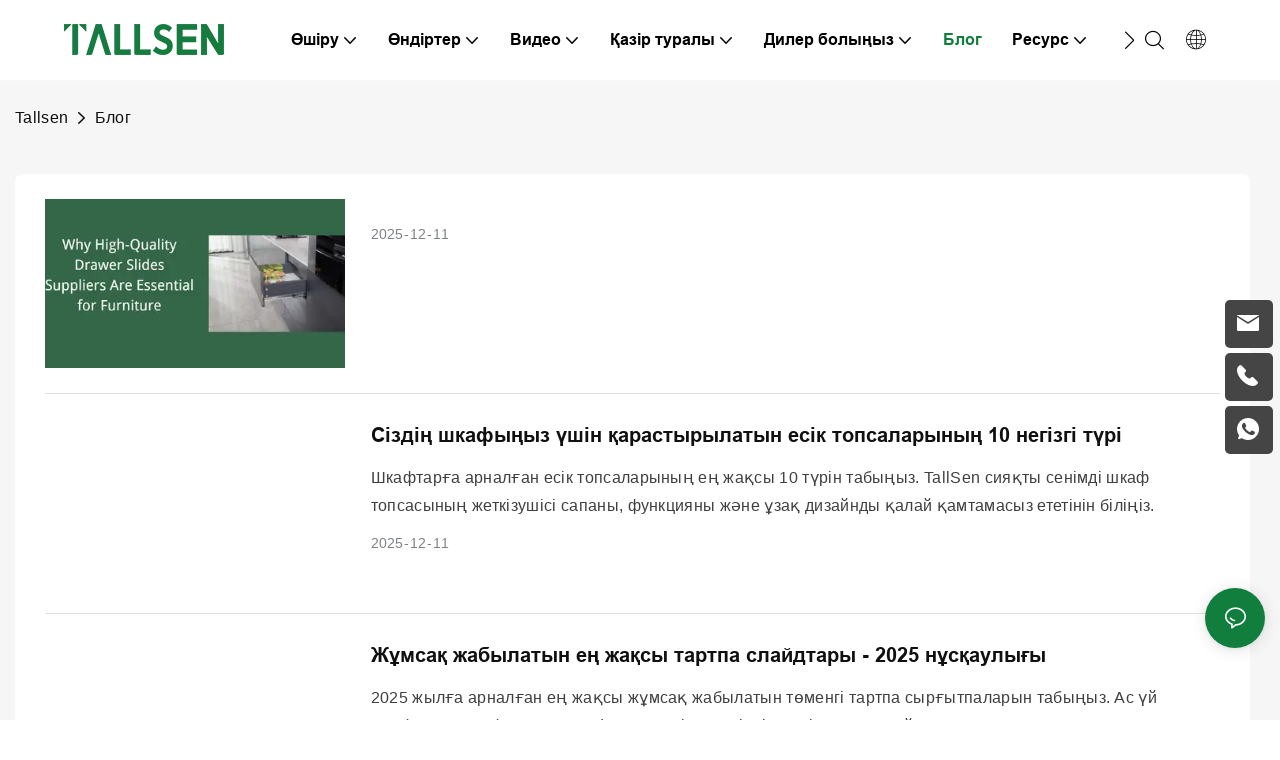

--- FILE ---
content_type: text/html
request_url: https://www.tallsen.com/kk/blog.html
body_size: 98283
content:
<!DOCTYPE html>
<html data-app-version="1.5.8" lang="kk">
<head>
  <meta charset="UTF-8">
  <meta name="viewport" content="width=device-width, initial-scale=1.0, user-scalable=no, maximum-scale=1.0, viewport-fit=cover">
  <meta name="apple-mobile-web-app-capable" content="yes">
  <title>
    Блог | Ас үй жабдықтарын жеткізушілер | Таллсен
  </title>
  <link rel="preload" href="/v1.5.8/font/icon/icon.woff2" as="font" type="font/woff2" crossorigin>
  <meta name="keywords" content="Блог" />
  <meta name="description" content="Tallsen және біздің өнімдер, соның ішінде ас үй жабдықтарын жеткізушілер туралы көбірек білу үшін Блог бетін қараңыз" />
  <meta property="og:title" content="Блог | Ас үй жабдықтарын жеткізушілер | Таллсен" />
  <meta property="og:image" content="https://www.tallsen.com/lifisher-m4719/1672816518066-logo06.png"/>
  <meta property="og:description" content="Tallsen және біздің өнімдер, соның ішінде ас үй жабдықтарын жеткізушілер туралы көбірек білу үшін Блог бетін қараңыз" />
  <meta property="og:url" content="https://www.tallsen.com/kk/blog.html" />
  <meta name="google-site-verification" content="2teYXgMxf4WStUsiZxjQYs_w0FMOzQ8aIskTYLaMpZw" />
<!-- Google tag (gtag.js) -->
<script async src="https://www.googletagmanager.com/gtag/js?id=G-JQ4Z6P7VKN"></script>
<script>
  window.dataLayer = window.dataLayer || [];
  function gtag(){dataLayer.push(arguments);}
  gtag('js', new Date());
  gtag('config', 'G-JQ4Z6P7VKN');
</script>
<script>
    window.addEventListener('load', function (event) {
        if (window.location.pathname == "/inquire_success.html") {
            var email = document.querySelector('.unit-inquire-success__email-content').innerHTML.trim().toLowerCase();
            gtag("set", "user_data", { 'email': email });
            gtag("event", "tallsen_ec");
        }
    });
</script>
<link rel="alternate" type="text/plain" href="https://www.tallsen.com/llms.txt">   
  <script type="application/ld+json">[
  {
    "@context": "https://schema.org",
    "@type": "Organization",
    "url": "https://www.tallsen.com/kk/blog.html",
    "logo": "https://img.yfisher.com/m4719/1672816518066-logo06.png"
  },
  {
    "@context": "https://schema.org",
    "@type": "BreadcrumbList",
    "itemListElement": [
      {
        "@type": "ListItem",
        "position": 1,
        "name": "Tallsen",
        "item": "https://www.tallsen.com/kk"
      },
      {
        "@type": "ListItem",
        "position": 2,
        "name": "Блог",
        "item": "https://www.tallsen.com/kk/blog.html"
      }
    ]
  }
]</script>
  <link rel="icon" href="https://www.tallsen.com/lifisher-m0/1672107027691-logo03/png100-t3-scale100.webp">
  <link rel="canonical" href="https://www.tallsen.com/kk/blog.html" />
  <link rel="alternate" hreflang="en" href="https://www.tallsen.com/blog.html" />
  <link rel="alternate" hreflang="ig" href="https://www.tallsen.com/ig/blog.html" />
  <link rel="alternate" hreflang="ny" href="https://www.tallsen.com/ny/blog.html" />
  <link rel="alternate" hreflang="so" href="https://www.tallsen.com/so/blog.html" />
  <link rel="alternate" hreflang="xh" href="https://www.tallsen.com/xh/blog.html" />
  <link rel="alternate" hreflang="yo" href="https://www.tallsen.com/yo/blog.html" />
  <link rel="alternate" hreflang="sn" href="https://www.tallsen.com/sn/blog.html" />
  <link rel="alternate" hreflang="af" href="https://www.tallsen.com/af/blog.html" />
  <link rel="alternate" hreflang="am" href="https://www.tallsen.com/am/blog.html" />
  <link rel="alternate" hreflang="ha" href="https://www.tallsen.com/ha/blog.html" />
  <link rel="alternate" hreflang="st" href="https://www.tallsen.com/st/blog.html" />
  <link rel="alternate" hreflang="sw" href="https://www.tallsen.com/sw/blog.html" />
  <link rel="alternate" hreflang="zu" href="https://www.tallsen.com/zu/blog.html" />
  <link rel="alternate" hreflang="ky" href="https://www.tallsen.com/ky/blog.html" />
  <link rel="alternate" hreflang="ka" href="https://www.tallsen.com/ka/blog.html" />
  <link rel="alternate" hreflang="th" href="https://www.tallsen.com/th/blog.html" />
  <link rel="alternate" hreflang="ko" href="https://www.tallsen.com/ko/blog.html" />
  <link rel="alternate" hreflang="ceb" href="https://www.tallsen.com/ceb/blog.html" />
  <link rel="alternate" hreflang="vi" href="https://www.tallsen.com/vi/blog.html" />
  <link rel="alternate" hreflang="tl" href="https://www.tallsen.com/tl/blog.html" />
  <link rel="alternate" hreflang="my" href="https://www.tallsen.com/my/blog.html" />
  <link rel="alternate" hreflang="km" href="https://www.tallsen.com/km/blog.html" />
  <link rel="alternate" hreflang="lo" href="https://www.tallsen.com/lo/blog.html" />
  <link rel="alternate" hreflang="ps" href="https://www.tallsen.com/ps/blog.html" />
  <link rel="alternate" hreflang="si" href="https://www.tallsen.com/si/blog.html" />
  <link rel="alternate" hreflang="ms" href="https://www.tallsen.com/ms/blog.html" />
  <link rel="alternate" hreflang="kk" href="https://www.tallsen.com/kk/blog.html" />
  <link rel="alternate" hreflang="tg" href="https://www.tallsen.com/tg/blog.html" />
  <link rel="alternate" hreflang="sd" href="https://www.tallsen.com/sd/blog.html" />
  <link rel="alternate" hreflang="mr" href="https://www.tallsen.com/mr/blog.html" />
  <link rel="alternate" hreflang="ml" href="https://www.tallsen.com/ml/blog.html" />
  <link rel="alternate" hreflang="bn" href="https://www.tallsen.com/bn/blog.html" />
  <link rel="alternate" hreflang="ur" href="https://www.tallsen.com/ur/blog.html" />
  <link rel="alternate" hreflang="ta" href="https://www.tallsen.com/ta/blog.html" />
  <link rel="alternate" hreflang="te" href="https://www.tallsen.com/te/blog.html" />
  <link rel="alternate" hreflang="pa" href="https://www.tallsen.com/pa/blog.html" />
  <link rel="alternate" hreflang="gu" href="https://www.tallsen.com/gu/blog.html" />
  <link rel="alternate" hreflang="kn" href="https://www.tallsen.com/kn/blog.html" />
  <link rel="alternate" hreflang="su" href="https://www.tallsen.com/su/blog.html" />
  <link rel="alternate" hreflang="id" href="https://www.tallsen.com/id/blog.html" />
  <link rel="alternate" hreflang="fa" href="https://www.tallsen.com/fa/blog.html" />
  <link rel="alternate" hreflang="jw" href="https://www.tallsen.com/jw/blog.html" />
  <link rel="alternate" hreflang="zh-tw" href="https://www.tallsen.com/zh-tw/blog.html" />
  <link rel="alternate" hreflang="uz" href="https://www.tallsen.com/uz/blog.html" />
  <link rel="alternate" hreflang="ku" href="https://www.tallsen.com/ku/blog.html" />
  <link rel="alternate" hreflang="ne" href="https://www.tallsen.com/ne/blog.html" />
  <link rel="alternate" hreflang="hmn" href="https://www.tallsen.com/hmn/blog.html" />
  <link rel="alternate" hreflang="zh" href="https://www.tallsen.com/zh/blog.html" />
  <link rel="alternate" hreflang="iw" href="https://www.tallsen.com/iw/blog.html" />
  <link rel="alternate" hreflang="ug" href="https://www.tallsen.com/ug/blog.html" />
  <link rel="alternate" hreflang="hi" href="https://www.tallsen.com/hi/blog.html" />
  <link rel="alternate" hreflang="mi" href="https://www.tallsen.com/mi/blog.html" />
  <link rel="alternate" hreflang="ja" href="https://www.tallsen.com/ja/blog.html" />
  <link rel="alternate" hreflang="haw" href="https://www.tallsen.com/haw/blog.html" />
  <link rel="alternate" hreflang="sm" href="https://www.tallsen.com/sm/blog.html" />
  <link rel="alternate" hreflang="ht" href="https://www.tallsen.com/ht/blog.html" />
  <link rel="alternate" hreflang="is" href="https://www.tallsen.com/is/blog.html" />
  <link rel="alternate" hreflang="hu" href="https://www.tallsen.com/hu/blog.html" />
  <link rel="alternate" hreflang="mt" href="https://www.tallsen.com/mt/blog.html" />
  <link rel="alternate" hreflang="eu" href="https://www.tallsen.com/eu/blog.html" />
  <link rel="alternate" hreflang="pt" href="https://www.tallsen.com/pt/blog.html" />
  <link rel="alternate" hreflang="es" href="https://www.tallsen.com/es/blog.html" />
  <link rel="alternate" hreflang="gl" href="https://www.tallsen.com/gl/blog.html" />
  <link rel="alternate" hreflang="gd" href="https://www.tallsen.com/gd/blog.html" />
  <link rel="alternate" hreflang="nl" href="https://www.tallsen.com/nl/blog.html" />
  <link rel="alternate" hreflang="fy" href="https://www.tallsen.com/fy/blog.html" />
  <link rel="alternate" hreflang="fi" href="https://www.tallsen.com/fi/blog.html" />
  <link rel="alternate" hreflang="eo" href="https://www.tallsen.com/eo/blog.html" />
  <link rel="alternate" hreflang="lt" href="https://www.tallsen.com/lt/blog.html" />
  <link rel="alternate" hreflang="sv" href="https://www.tallsen.com/sv/blog.html" />
  <link rel="alternate" hreflang="et" href="https://www.tallsen.com/et/blog.html" />
  <link rel="alternate" hreflang="ga" href="https://www.tallsen.com/ga/blog.html" />
  <link rel="alternate" hreflang="fr" href="https://www.tallsen.com/fr/blog.html" />
  <link rel="alternate" hreflang="pl" href="https://www.tallsen.com/pl/blog.html" />
  <link rel="alternate" hreflang="mg" href="https://www.tallsen.com/mg/blog.html" />
  <link rel="alternate" hreflang="co" href="https://www.tallsen.com/co/blog.html" />
  <link rel="alternate" hreflang="sl" href="https://www.tallsen.com/sl/blog.html" />
  <link rel="alternate" hreflang="ro" href="https://www.tallsen.com/ro/blog.html" />
  <link rel="alternate" hreflang="cs" href="https://www.tallsen.com/cs/blog.html" />
  <link rel="alternate" hreflang="la" href="https://www.tallsen.com/la/blog.html" />
  <link rel="alternate" hreflang="sr" href="https://www.tallsen.com/sr/blog.html" />
  <link rel="alternate" hreflang="cy" href="https://www.tallsen.com/cy/blog.html" />
  <link rel="alternate" hreflang="sq" href="https://www.tallsen.com/sq/blog.html" />
  <link rel="alternate" hreflang="bs" href="https://www.tallsen.com/bs/blog.html" />
  <link rel="alternate" hreflang="no" href="https://www.tallsen.com/no/blog.html" />
  <link rel="alternate" hreflang="lv" href="https://www.tallsen.com/lv/blog.html" />
  <link rel="alternate" hreflang="tr" href="https://www.tallsen.com/tr/blog.html" />
  <link rel="alternate" hreflang="it" href="https://www.tallsen.com/it/blog.html" />
  <link rel="alternate" hreflang="lb" href="https://www.tallsen.com/lb/blog.html" />
  <link rel="alternate" hreflang="sk" href="https://www.tallsen.com/sk/blog.html" />
  <link rel="alternate" hreflang="mk" href="https://www.tallsen.com/mk/blog.html" />
  <link rel="alternate" hreflang="el" href="https://www.tallsen.com/el/blog.html" />
  <link rel="alternate" hreflang="de" href="https://www.tallsen.com/de/blog.html" />
  <link rel="alternate" hreflang="ca" href="https://www.tallsen.com/ca/blog.html" />
  <link rel="alternate" hreflang="hr" href="https://www.tallsen.com/hr/blog.html" />
  <link rel="alternate" hreflang="az" href="https://www.tallsen.com/az/blog.html" />
  <link rel="alternate" hreflang="ru" href="https://www.tallsen.com/ru/blog.html" />
  <link rel="alternate" hreflang="yi" href="https://www.tallsen.com/yi/blog.html" />
  <link rel="alternate" hreflang="hy" href="https://www.tallsen.com/hy/blog.html" />
  <link rel="alternate" hreflang="uk" href="https://www.tallsen.com/uk/blog.html" />
  <link rel="alternate" hreflang="bg" href="https://www.tallsen.com/bg/blog.html" />
  <link rel="alternate" hreflang="be" href="https://www.tallsen.com/be/blog.html" />
  <link rel="alternate" hreflang="da" href="https://www.tallsen.com/da/blog.html" />
  <link rel="alternate" hreflang="ar" href="https://www.tallsen.com/ar/blog.html" />
  <link rel="preconnect" href="https://www.tallsen.com/kk/blog.html" />
  <link rel="dns-prefetch" href="https://www.tallsen.com/kk/blog.html" />
  <link rel="dns-prefetch" href="https://www.googletagmanager.com" />
  <link rel="dns-prefetch" href="https://img.yfisher.com/" />
  <link rel="dns-prefetch" href="https://www.google-analytics.com/" />
  <link rel="dns-prefetch" href="https://api-qqt.weyescloud.com/" />
</head>
<body >
  <div id="loading" style="left: 50%;top: 0;z-index: -999; position: fixed;transform: translateY(-50%);">loading</div>
  <!-- base start -->
    <style id="entire"> :root{--app-version:"1.5.10"}@font-face{font-family:'iconfont';src:url('/v1.5.10/font/icon/icon.woff2') format('woff2'),url('/v1.5.10/font/icon/icon.woff') format('woff'),url('/v1.5.10/font/icon/icon.ttf') format('truetype');font-display:swap}img[data-hidden]{opacity:0 !important}/*! Bootstrap v4.5.0 */*,::after,::before{box-sizing:border-box}html{font-family:sans-serif;line-height:1.15;-webkit-text-size-adjust:100%;-webkit-tap-highlight-color:transparent}article,aside,figcaption,figure,footer,header,hgroup,main,nav,section{display:block}body{margin:0;background-color:#fff;color:#212529;text-align:left;font-weight:400;font-size:1rem;font-family:-apple-system,BlinkMacSystemFont,"Segoe UI",Roboto,"Helvetica Neue",Arial,"Noto Sans",sans-serif,"Apple Color Emoji","Segoe UI Emoji","Segoe UI Symbol","Noto Color Emoji";line-height:1.5}[tabindex="-1"]:focus:not(:focus-visible){outline:0 !important}hr{overflow:visible;box-sizing:content-box;height:0}h1,h2,h3,h4,h5,h6{margin-top:0;margin-bottom:.5rem}p{margin-top:0;margin-bottom:1rem}abbr[data-original-title],abbr[title]{border-bottom:0;text-decoration:underline;text-decoration:underline dotted;cursor:help;-webkit-text-decoration:underline dotted;-webkit-text-decoration-skip-ink:none;text-decoration-skip-ink:none}address{margin-bottom:1rem;font-style:normal;line-height:inherit}dl,ol,ul{margin-top:0;margin-bottom:1rem}ol ol,ol ul,ul ol,ul ul{margin-bottom:0}dt{font-weight:700}dd{margin-bottom:.5rem;margin-left:0}blockquote{margin:0 0 1rem}b,strong{font-weight:bolder}small{font-size:80%}sub,sup{position:relative;vertical-align:baseline;font-size:75%;line-height:0}sub{bottom:-.25em}sup{top:-.5em}a{background-color:transparent;color:#007bff;text-decoration:none}a:hover{color:#0056b3;text-decoration:underline}a:not([href]){color:inherit;text-decoration:none}a:not([href]):hover{color:inherit;text-decoration:none}code,kbd,pre,samp{font-size:1em;font-family:SFMono-Regular,Menlo,Monaco,Consolas,"Liberation Mono","Courier New",monospace}pre{overflow:auto;margin-top:0;margin-bottom:1rem;-ms-overflow-style:scrollbar}figure{margin:0 0 1rem}img{border-style:none;vertical-align:middle}svg{overflow:hidden;vertical-align:middle}table{border-collapse:collapse}caption{padding-top:.75rem;padding-bottom:.75rem;color:#6c757d;caption-side:bottom;text-align:left}th{text-align:inherit}label{display:inline-block;margin-bottom:.5rem}button{border-radius:0}button:focus{outline:1px dotted;outline:5px auto -webkit-focus-ring-color}button,input,optgroup,select,textarea{margin:0;font-size:inherit;font-family:inherit;line-height:inherit}button,input{overflow:visible}button,select{text-transform:none}[role=button]{cursor:pointer}select{word-wrap:normal}[type=button],[type=reset],[type=submit],button{-webkit-appearance:button}[type=button]:not(:disabled),[type=reset]:not(:disabled),[type=submit]:not(:disabled),button:not(:disabled){cursor:pointer}[type=button]::-moz-focus-inner,[type=reset]::-moz-focus-inner,[type=submit]::-moz-focus-inner,button::-moz-focus-inner{padding:0;border-style:none}input[type=checkbox],input[type=radio]{box-sizing:border-box;padding:0}textarea{overflow:auto;resize:vertical}fieldset{margin:0;padding:0;min-width:0;border:0}legend{display:block;margin-bottom:.5rem;padding:0;width:100%;max-width:100%;color:inherit;white-space:normal;font-size:1.5rem;line-height:inherit}progress{vertical-align:baseline}[type=number]::-webkit-inner-spin-button,[type=number]::-webkit-outer-spin-button{height:auto}[type=search]{outline-offset:-2px;-webkit-appearance:none}[type=search]::-webkit-search-decoration{-webkit-appearance:none}::-webkit-file-upload-button{font:inherit;-webkit-appearance:button}output{display:inline-block}summary{display:list-item;cursor:pointer}template{display:none}[hidden]{display:none !important}hr{margin-top:1rem;margin-bottom:1rem;border:0;border-top:1px solid rgba(0,0,0,.1)}.small,small{font-weight:400;font-size:80%}.img-fluid{height:auto;max-width:100%}.container{margin-right:auto;margin-left:auto;padding-right:15px;padding-left:15px;width:100%}@media(min-width:576px){.container{max-width:540px}}@media(min-width:768px){.container{max-width:720px}}@media(min-width:992px){.container{max-width:960px}}@media(min-width:1200px){.container{max-width:1140px}}.container-fluid,.container-lg,.container-md,.container-sm,.container-xl{margin-right:auto;margin-left:auto;padding-right:15px;padding-left:15px;width:100%}@media(min-width:576px){.container,.container-sm{max-width:540px}}@media(min-width:768px){.container,.container-md,.container-sm{max-width:720px}}@media(min-width:992px){.container,.container-lg,.container-md,.container-sm{max-width:960px}}@media(min-width:1200px){.container,.container-lg,.container-md,.container-sm,.container-xl{max-width:1140px}}.row{display:-ms-flexbox;display:flex;margin-right:-15px;margin-left:-15px;-ms-flex-wrap:wrap;flex-wrap:wrap}.no-gutters{margin-right:0;margin-left:0}.no-gutters>.col,.no-gutters>[class*=col-]{padding-right:0;padding-left:0}.col,.col-1,.col-10,.col-11,.col-12,.col-2,.col-2_4,.col-3,.col-4,.col-5,.col-6,.col-7,.col-8,.col-9,.col-auto,.col-lg,.col-lg-1,.col-lg-10,.col-lg-11,.col-lg-12,.col-lg-2,.col-lg-2_4,.col-lg-3,.col-lg-4,.col-lg-5,.col-lg-6,.col-lg-7,.col-lg-8,.col-lg-9,.col-lg-auto,.col-md,.col-md-1,.col-md-10,.col-md-11,.col-md-12,.col-md-2,.col-md-2_4,.col-md-3,.col-md-4,.col-md-5,.col-md-6,.col-md-7,.col-md-8,.col-md-9,.col-md-auto,.col-sm,.col-sm-1,.col-sm-10,.col-sm-11,.col-sm-12,.col-sm-2,.col-sm-2_4,.col-sm-3,.col-sm-4,.col-sm-5,.col-sm-6,.col-sm-7,.col-sm-8,.col-sm-9,.col-sm-auto,.col-xl,.col-xl-1,.col-xl-10,.col-xl-11,.col-xl-12,.col-xl-2,.col-xl-2_4,.col-xl-3,.col-xl-4,.col-xl-5,.col-xl-6,.col-xl-7,.col-xl-8,.col-xl-9,.col-xl-auto{position:relative;padding-right:15px;padding-left:15px;width:100%}.col{max-width:100%;min-width:0;-ms-flex-preferred-size:0;flex-basis:0;-ms-flex-positive:1;flex-grow:1}.col-auto{width:auto;max-width:100%;-ms-flex:0 0 auto;flex:0 0 auto}.col-1{max-width:8.333333%;-ms-flex:0 0 8.333333%;flex:0 0 8.333333%}.col-2{max-width:16.666667%;-ms-flex:0 0 16.666667%;flex:0 0 16.666667%}.col-2_4{max-width:20%;-ms-flex:0 0 20%;flex:0 0 20%}.col-3{max-width:25%;-ms-flex:0 0 25%;flex:0 0 25%}.col-4{max-width:33.333333%;-ms-flex:0 0 33.333333%;flex:0 0 33.333333%}.col-5{max-width:41.666667%;-ms-flex:0 0 41.666667%;flex:0 0 41.666667%}.col-6{max-width:50%;-ms-flex:0 0 50%;flex:0 0 50%}.col-7{max-width:58.333333%;-ms-flex:0 0 58.333333%;flex:0 0 58.333333%}.col-8{max-width:66.666667%;-ms-flex:0 0 66.666667%;flex:0 0 66.666667%}.col-9{max-width:75%;-ms-flex:0 0 75%;flex:0 0 75%}.col-10{max-width:83.333333%;-ms-flex:0 0 83.333333%;flex:0 0 83.333333%}.col-11{max-width:91.666667%;-ms-flex:0 0 91.666667%;flex:0 0 91.666667%}.col-12{max-width:100%;-ms-flex:0 0 100%;flex:0 0 100%}@media(min-width:576px){.col-sm{max-width:100%;min-width:0;-ms-flex-preferred-size:0;flex-basis:0;-ms-flex-positive:1;flex-grow:1}.col-sm-auto{width:auto;max-width:100%;-ms-flex:0 0 auto;flex:0 0 auto}.col-sm-1{max-width:8.333333%;-ms-flex:0 0 8.333333%;flex:0 0 8.333333%}.col-sm-2{max-width:16.666667%;-ms-flex:0 0 16.666667%;flex:0 0 16.666667%}.col-sm-2_4{max-width:20%;-ms-flex:0 0 20%;flex:0 0 20%}.col-sm-3{max-width:25%;-ms-flex:0 0 25%;flex:0 0 25%}.col-sm-4{max-width:33.333333%;-ms-flex:0 0 33.333333%;flex:0 0 33.333333%}.col-sm-5{max-width:41.666667%;-ms-flex:0 0 41.666667%;flex:0 0 41.666667%}.col-sm-6{max-width:50%;-ms-flex:0 0 50%;flex:0 0 50%}.col-sm-7{max-width:58.333333%;-ms-flex:0 0 58.333333%;flex:0 0 58.333333%}.col-sm-8{max-width:66.666667%;-ms-flex:0 0 66.666667%;flex:0 0 66.666667%}.col-sm-9{max-width:75%;-ms-flex:0 0 75%;flex:0 0 75%}.col-sm-10{max-width:83.333333%;-ms-flex:0 0 83.333333%;flex:0 0 83.333333%}.col-sm-11{max-width:91.666667%;-ms-flex:0 0 91.666667%;flex:0 0 91.666667%}.col-sm-12{max-width:100%;-ms-flex:0 0 100%;flex:0 0 100%}}@media(min-width:768px){.col-md{max-width:100%;min-width:0;-ms-flex-preferred-size:0;flex-basis:0;-ms-flex-positive:1;flex-grow:1}.col-md-auto{width:auto;max-width:100%;-ms-flex:0 0 auto;flex:0 0 auto}.col-md-1{max-width:8.333333%;-ms-flex:0 0 8.333333%;flex:0 0 8.333333%}.col-md-2{max-width:16.666667%;-ms-flex:0 0 16.666667%;flex:0 0 16.666667%}.col-md-2_4{max-width:20%;-ms-flex:0 0 20%;flex:0 0 20%}.col-md-3{max-width:25%;-ms-flex:0 0 25%;flex:0 0 25%}.col-md-4{max-width:33.333333%;-ms-flex:0 0 33.333333%;flex:0 0 33.333333%}.col-md-5{max-width:41.666667%;-ms-flex:0 0 41.666667%;flex:0 0 41.666667%}.col-md-6{max-width:50%;-ms-flex:0 0 50%;flex:0 0 50%}.col-md-7{max-width:58.333333%;-ms-flex:0 0 58.333333%;flex:0 0 58.333333%}.col-md-8{max-width:66.666667%;-ms-flex:0 0 66.666667%;flex:0 0 66.666667%}.col-md-9{max-width:75%;-ms-flex:0 0 75%;flex:0 0 75%}.col-md-10{max-width:83.333333%;-ms-flex:0 0 83.333333%;flex:0 0 83.333333%}.col-md-11{max-width:91.666667%;-ms-flex:0 0 91.666667%;flex:0 0 91.666667%}.col-md-12{max-width:100%;-ms-flex:0 0 100%;flex:0 0 100%}}@media(min-width:992px){.col-lg{max-width:100%;min-width:0;-ms-flex-preferred-size:0;flex-basis:0;-ms-flex-positive:1;flex-grow:1}.col-lg-auto{width:auto;max-width:100%;-ms-flex:0 0 auto;flex:0 0 auto}.col-lg-1{max-width:8.333333%;-ms-flex:0 0 8.333333%;flex:0 0 8.333333%}.col-lg-2{max-width:16.666667%;-ms-flex:0 0 16.666667%;flex:0 0 16.666667%}.col-lg-2_4{max-width:20%;-ms-flex:0 0 20%;flex:0 0 20%}.col-lg-3{max-width:25%;-ms-flex:0 0 25%;flex:0 0 25%}.col-lg-4{max-width:33.333333%;-ms-flex:0 0 33.333333%;flex:0 0 33.333333%}.col-lg-5{max-width:41.666667%;-ms-flex:0 0 41.666667%;flex:0 0 41.666667%}.col-lg-6{max-width:50%;-ms-flex:0 0 50%;flex:0 0 50%}.col-lg-7{max-width:58.333333%;-ms-flex:0 0 58.333333%;flex:0 0 58.333333%}.col-lg-8{max-width:66.666667%;-ms-flex:0 0 66.666667%;flex:0 0 66.666667%}.col-lg-9{max-width:75%;-ms-flex:0 0 75%;flex:0 0 75%}.col-lg-10{max-width:83.333333%;-ms-flex:0 0 83.333333%;flex:0 0 83.333333%}.col-lg-11{max-width:91.666667%;-ms-flex:0 0 91.666667%;flex:0 0 91.666667%}.col-lg-12{max-width:100%;-ms-flex:0 0 100%;flex:0 0 100%}}@media(min-width:1200px){.col-xl{max-width:100%;min-width:0;-ms-flex-preferred-size:0;flex-basis:0;-ms-flex-positive:1;flex-grow:1}.col-xl-auto{width:auto;max-width:100%;-ms-flex:0 0 auto;flex:0 0 auto}.col-xl-1{max-width:8.333333%;-ms-flex:0 0 8.333333%;flex:0 0 8.333333%}.col-xl-2{max-width:16.666667%;-ms-flex:0 0 16.666667%;flex:0 0 16.666667%}.col-xl-2_4{max-width:20%;-ms-flex:0 0 20%;flex:0 0 20%}.col-xl-3{max-width:25%;-ms-flex:0 0 25%;flex:0 0 25%}.col-xl-4{max-width:33.333333%;-ms-flex:0 0 33.333333%;flex:0 0 33.333333%}.col-xl-5{max-width:41.666667%;-ms-flex:0 0 41.666667%;flex:0 0 41.666667%}.col-xl-6{max-width:50%;-ms-flex:0 0 50%;flex:0 0 50%}.col-xl-7{max-width:58.333333%;-ms-flex:0 0 58.333333%;flex:0 0 58.333333%}.col-xl-8{max-width:66.666667%;-ms-flex:0 0 66.666667%;flex:0 0 66.666667%}.col-xl-9{max-width:75%;-ms-flex:0 0 75%;flex:0 0 75%}.col-xl-10{max-width:83.333333%;-ms-flex:0 0 83.333333%;flex:0 0 83.333333%}.col-xl-11{max-width:91.666667%;-ms-flex:0 0 91.666667%;flex:0 0 91.666667%}.col-xl-12{max-width:100%;-ms-flex:0 0 100%;flex:0 0 100%}}.table{margin-bottom:1rem;width:100%;color:#212529}.table td,.table th{padding:.75rem;border-top:1px solid #dee2e6;vertical-align:top}.table thead th{border-bottom:2px solid #dee2e6;vertical-align:bottom}.table tbody+tbody{border-top:2px solid #dee2e6}.table-sm td,.table-sm th{padding:.3rem}.table-bordered{border:1px solid #dee2e6}.table-bordered td,.table-bordered th{border:1px solid #dee2e6}.table-bordered thead td,.table-bordered thead th{border-bottom-width:2px}.table-hover tbody tr:hover{background-color:rgba(0,0,0,.075);color:#212529}@media(max-width:575.98px){.table-responsive-sm{display:block;overflow-x:auto;width:100%;-webkit-overflow-scrolling:touch}.table-responsive-sm>.table-bordered{border:0}}@media(max-width:767.98px){.table-responsive-md{display:block;overflow-x:auto;width:100%;-webkit-overflow-scrolling:touch}.table-responsive-md>.table-bordered{border:0}}@media(max-width:991.98px){.table-responsive-lg{display:block;overflow-x:auto;width:100%;-webkit-overflow-scrolling:touch}.table-responsive-lg>.table-bordered{border:0}}@media(max-width:1199.98px){.table-responsive-xl{display:block;overflow-x:auto;width:100%;-webkit-overflow-scrolling:touch}.table-responsive-xl>.table-bordered{border:0}}.table-responsive{display:block;overflow-x:auto;width:100%;-webkit-overflow-scrolling:touch}.table-responsive>.table-bordered{border:0}.form-control{display:block;padding:.375rem .75rem;width:100%;height:calc(1.5em + .75rem + 2px);border:1px solid #ced4da;border-radius:.25rem;background-color:#fff;background-clip:padding-box;color:#495057;font-weight:400;font-size:1rem;line-height:1.5;transition:border-color .15s ease-in-out,box-shadow .15s ease-in-out}@media(prefers-reduced-motion:reduce){.form-control{transition:none}}.form-control::-ms-expand{border:0;background-color:transparent}.form-control:-moz-focusring{color:transparent;text-shadow:0 0 0 #495057}.form-control:focus{outline:0;border-color:#80bdff;background-color:#fff;box-shadow:0 0 0 .2rem rgba(0,123,255,.25);color:#495057}.form-control::-webkit-input-placeholder{color:#6c757d;opacity:1}.form-control::-moz-placeholder{color:#6c757d;opacity:1}.form-control:-ms-input-placeholder{color:#6c757d;opacity:1}.form-control::-ms-input-placeholder{color:#6c757d;opacity:1}.form-control::placeholder{color:#6c757d;opacity:1}.form-control:disabled,.form-control[readonly]{background-color:#e9ecef;opacity:1}input[type=date].form-control,input[type=datetime-local].form-control,input[type=month].form-control,input[type=time].form-control{-webkit-appearance:none;-moz-appearance:none;appearance:none}select.form-control:focus::-ms-value{background-color:#fff;color:#495057}.form-control-file,.form-control-range{display:block;width:100%}.col-form-label{margin-bottom:0;padding-top:calc(.375rem + 1px);padding-bottom:calc(.375rem + 1px);font-size:inherit;line-height:1.5}.col-form-label-lg{padding-top:calc(.5rem + 1px);padding-bottom:calc(.5rem + 1px);font-size:1.25rem;line-height:1.5}.col-form-label-sm{padding-top:calc(.25rem + 1px);padding-bottom:calc(.25rem + 1px);font-size:.875rem;line-height:1.5}.form-control-plaintext{display:block;margin-bottom:0;padding:.375rem 0;width:100%;border:solid transparent;border-width:1px 0;background-color:transparent;color:#212529;font-size:1rem;line-height:1.5}.form-control-plaintext.form-control-lg,.form-control-plaintext.form-control-sm{padding-right:0;padding-left:0}.form-control-sm{padding:.25rem .5rem;height:calc(1.5em + .5rem + 2px);border-radius:.2rem;font-size:.875rem;line-height:1.5}.form-control-lg{padding:.5rem 1rem;height:calc(1.5em + 1rem + 2px);border-radius:.3rem;font-size:1.25rem;line-height:1.5}select.form-control[multiple],select.form-control[size]{height:auto}textarea.form-control{height:auto}.form-group{margin-bottom:1rem}.form-text{display:block;margin-top:.25rem}.form-row{display:-ms-flexbox;display:flex;margin-right:-5px;margin-left:-5px;-ms-flex-wrap:wrap;flex-wrap:wrap}.form-row>.col,.form-row>[class*=col-]{padding-right:5px;padding-left:5px}.form-check{position:relative;display:block;padding-left:1.25rem}.form-check-input{position:absolute;margin-top:.3rem;margin-left:-1.25rem}.form-check-input:disabled~.form-check-label,.form-check-input[disabled]~.form-check-label{color:#6c757d}.form-check-label{margin-bottom:0}.form-check-inline{display:-ms-inline-flexbox;display:inline-flex;margin-right:.75rem;padding-left:0;-ms-flex-align:center;align-items:center}.form-check-inline .form-check-input{position:static;margin-top:0;margin-right:.3125rem;margin-left:0}.valid-feedback{display:none;margin-top:.25rem;width:100%;color:#28a745;font-size:80%}.valid-tooltip{position:absolute;top:100%;z-index:5;display:none;margin-top:.1rem;padding:.25rem .5rem;max-width:100%;border-radius:.25rem;background-color:rgba(40,167,69,.9);color:#fff;font-size:.875rem;line-height:1.5}.is-valid~.valid-feedback,.is-valid~.valid-tooltip,.was-validated :valid~.valid-feedback,.was-validated :valid~.valid-tooltip{display:block}.form-control.is-valid,.was-validated .form-control:valid{padding-right:calc(1.5em + .75rem);border-color:#28a745;background-image:url("data:image/svg+xml,%3csvg xmlns='http://www.w3.org/2000/svg' width='8' height='8' viewBox='0 0 8 8'%3e%3cpath fill='%2328a745' d='M2.3 6.73L.6 4.53c-.4-1.04.46-1.4 1.1-.8l1.1 1.4 3.4-3.8c.6-.63 1.6-.27 1.2.7l-4 4.6c-.43.5-.8.4-1.1.1z'/%3e%3c/svg%3e");background-position:right calc(.375em + .1875rem) center;background-size:calc(.75em + .375rem) calc(.75em + .375rem);background-repeat:no-repeat}.form-control.is-valid:focus,.was-validated .form-control:valid:focus{border-color:#28a745;box-shadow:0 0 0 .2rem rgba(40,167,69,.25)}.was-validated textarea.form-control:valid,textarea.form-control.is-valid{padding-right:calc(1.5em + .75rem);background-position:top calc(.375em + .1875rem) right calc(.375em + .1875rem)}.custom-select.is-valid,.was-validated .custom-select:valid{padding-right:calc(.75em + 2.3125rem);border-color:#28a745;background:url("data:image/svg+xml,%3csvg xmlns='http://www.w3.org/2000/svg' width='4' height='5' viewBox='0 0 4 5'%3e%3cpath fill='%23343a40' d='M2 0L0 2h4zm0 5L0 3h4z'/%3e%3c/svg%3e") no-repeat right .75rem center/8px 10px,url("data:image/svg+xml,%3csvg xmlns='http://www.w3.org/2000/svg' width='8' height='8' viewBox='0 0 8 8'%3e%3cpath fill='%2328a745' d='M2.3 6.73L.6 4.53c-.4-1.04.46-1.4 1.1-.8l1.1 1.4 3.4-3.8c.6-.63 1.6-.27 1.2.7l-4 4.6c-.43.5-.8.4-1.1.1z'/%3e%3c/svg%3e") #fff no-repeat center right 1.75rem/calc(.75em + .375rem) calc(.75em + .375rem)}.custom-select.is-valid:focus,.was-validated .custom-select:valid:focus{border-color:#28a745;box-shadow:0 0 0 .2rem rgba(40,167,69,.25)}.form-check-input.is-valid~.form-check-label,.was-validated .form-check-input:valid~.form-check-label{color:#28a745}.form-check-input.is-valid~.valid-feedback,.form-check-input.is-valid~.valid-tooltip,.was-validated .form-check-input:valid~.valid-feedback,.was-validated .form-check-input:valid~.valid-tooltip{display:block}.custom-control-input.is-valid~.custom-control-label,.was-validated .custom-control-input:valid~.custom-control-label{color:#28a745}.custom-control-input.is-valid~.custom-control-label::before,.was-validated .custom-control-input:valid~.custom-control-label::before{border-color:#28a745}.custom-control-input.is-valid:checked~.custom-control-label::before,.was-validated .custom-control-input:valid:checked~.custom-control-label::before{border-color:#34ce57;background-color:#34ce57}.custom-control-input.is-valid:focus~.custom-control-label::before,.was-validated .custom-control-input:valid:focus~.custom-control-label::before{box-shadow:0 0 0 .2rem rgba(40,167,69,.25)}.custom-control-input.is-valid:focus:not(:checked)~.custom-control-label::before,.was-validated .custom-control-input:valid:focus:not(:checked)~.custom-control-label::before{border-color:#28a745}.custom-file-input.is-valid~.custom-file-label,.was-validated .custom-file-input:valid~.custom-file-label{border-color:#28a745}.custom-file-input.is-valid:focus~.custom-file-label,.was-validated .custom-file-input:valid:focus~.custom-file-label{border-color:#28a745;box-shadow:0 0 0 .2rem rgba(40,167,69,.25)}.invalid-feedback{display:none;margin-top:.25rem;width:100%;color:#dc3545;font-size:80%}.invalid-tooltip{position:absolute;top:100%;z-index:5;display:none;margin-top:.1rem;padding:.25rem .5rem;max-width:100%;border-radius:.25rem;background-color:rgba(220,53,69,.9);color:#fff;font-size:.875rem;line-height:1.5}.is-invalid~.invalid-feedback,.is-invalid~.invalid-tooltip,.was-validated :invalid~.invalid-feedback,.was-validated :invalid~.invalid-tooltip{display:block}.form-control.is-invalid,.was-validated .form-control:invalid{padding-right:calc(1.5em + .75rem);border-color:#dc3545;background-image:url("data:image/svg+xml,%3csvg xmlns='http://www.w3.org/2000/svg' width='12' height='12' fill='none' stroke='%23dc3545' viewBox='0 0 12 12'%3e%3ccircle cx='6' cy='6' r='4.5'/%3e%3cpath stroke-linejoin='round' d='M5.8 3.6h.4L6 6.5z'/%3e%3ccircle cx='6' cy='8.2' r='.6' fill='%23dc3545' stroke='none'/%3e%3c/svg%3e");background-position:right calc(.375em + .1875rem) center;background-size:calc(.75em + .375rem) calc(.75em + .375rem);background-repeat:no-repeat}.form-control.is-invalid:focus,.was-validated .form-control:invalid:focus{border-color:#dc3545;box-shadow:0 0 0 .2rem rgba(220,53,69,.25)}.was-validated textarea.form-control:invalid,textarea.form-control.is-invalid{padding-right:calc(1.5em + .75rem);background-position:top calc(.375em + .1875rem) right calc(.375em + .1875rem)}.custom-select.is-invalid,.was-validated .custom-select:invalid{padding-right:calc(.75em + 2.3125rem);border-color:#dc3545;background:url("data:image/svg+xml,%3csvg xmlns='http://www.w3.org/2000/svg' width='4' height='5' viewBox='0 0 4 5'%3e%3cpath fill='%23343a40' d='M2 0L0 2h4zm0 5L0 3h4z'/%3e%3c/svg%3e") no-repeat right .75rem center/8px 10px,url("data:image/svg+xml,%3csvg xmlns='http://www.w3.org/2000/svg' width='12' height='12' fill='none' stroke='%23dc3545' viewBox='0 0 12 12'%3e%3ccircle cx='6' cy='6' r='4.5'/%3e%3cpath stroke-linejoin='round' d='M5.8 3.6h.4L6 6.5z'/%3e%3ccircle cx='6' cy='8.2' r='.6' fill='%23dc3545' stroke='none'/%3e%3c/svg%3e") #fff no-repeat center right 1.75rem/calc(.75em + .375rem) calc(.75em + .375rem)}.custom-select.is-invalid:focus,.was-validated .custom-select:invalid:focus{border-color:#dc3545;box-shadow:0 0 0 .2rem rgba(220,53,69,.25)}.form-check-input.is-invalid~.form-check-label,.was-validated .form-check-input:invalid~.form-check-label{color:#dc3545}.form-check-input.is-invalid~.invalid-feedback,.form-check-input.is-invalid~.invalid-tooltip,.was-validated .form-check-input:invalid~.invalid-feedback,.was-validated .form-check-input:invalid~.invalid-tooltip{display:block}.custom-control-input.is-invalid~.custom-control-label,.was-validated .custom-control-input:invalid~.custom-control-label{color:#dc3545}.custom-control-input.is-invalid~.custom-control-label::before,.was-validated .custom-control-input:invalid~.custom-control-label::before{border-color:#dc3545}.custom-control-input.is-invalid:checked~.custom-control-label::before,.was-validated .custom-control-input:invalid:checked~.custom-control-label::before{border-color:#e4606d;background-color:#e4606d}.custom-control-input.is-invalid:focus~.custom-control-label::before,.was-validated .custom-control-input:invalid:focus~.custom-control-label::before{box-shadow:0 0 0 .2rem rgba(220,53,69,.25)}.custom-control-input.is-invalid:focus:not(:checked)~.custom-control-label::before,.was-validated .custom-control-input:invalid:focus:not(:checked)~.custom-control-label::before{border-color:#dc3545}.custom-file-input.is-invalid~.custom-file-label,.was-validated .custom-file-input:invalid~.custom-file-label{border-color:#dc3545}.custom-file-input.is-invalid:focus~.custom-file-label,.was-validated .custom-file-input:invalid:focus~.custom-file-label{border-color:#dc3545;box-shadow:0 0 0 .2rem rgba(220,53,69,.25)}.btn{display:inline-block;padding:.375rem .75rem;border:1px solid transparent;border-radius:.25rem;background-color:transparent;color:#212529;vertical-align:middle;text-align:center;font-weight:400;font-size:1rem;line-height:1.5;transition:color .15s ease-in-out,background-color .15s ease-in-out,border-color .15s ease-in-out,box-shadow .15s ease-in-out;-webkit-user-select:none;-moz-user-select:none;-ms-user-select:none;user-select:none}@media(prefers-reduced-motion:reduce){.btn{transition:none}}.btn:hover{color:#212529;text-decoration:none}.btn.focus,.btn:focus{outline:0;box-shadow:0 0 0 .2rem rgba(0,123,255,.25)}.btn.disabled,.btn:disabled{opacity:.65}.btn:not(:disabled):not(.disabled){cursor:pointer}a.btn.disabled,fieldset:disabled a.btn{pointer-events:none}input[type=button].btn-block,input[type=reset].btn-block,input[type=submit].btn-block{width:100%}.fade{transition:opacity .15s linear}@media(prefers-reduced-motion:reduce){.fade{transition:none}}.fade:not(.show){opacity:0}.collapse:not(.show){display:none}.collapsing{position:relative;overflow:hidden;height:0;transition:height .35s ease}@media(prefers-reduced-motion:reduce){.collapsing{transition:none}}.dropdown,.dropleft,.dropright,.dropup{position:relative}.dropdown-toggle{white-space:nowrap}.dropdown-toggle::after{display:inline-block;margin-left:.255em;border-top:.3em solid;border-right:.3em solid transparent;border-bottom:0;border-left:.3em solid transparent;content:"";vertical-align:.255em}.dropdown-toggle:empty::after{margin-left:0}.dropdown-menu{position:absolute;top:100%;left:0;z-index:1000;float:left;display:none;margin:.125rem 0 0;padding:.5rem 0;min-width:10rem;border:1px solid rgba(0,0,0,.15);border-radius:.25rem;background-color:#fff;background-clip:padding-box;color:#212529;list-style:none;text-align:left;font-size:1rem}.dropdown-menu-left{right:auto;left:0}.dropdown-menu-right{right:0;left:auto}@media(min-width:576px){.dropdown-menu-sm-left{right:auto;left:0}.dropdown-menu-sm-right{right:0;left:auto}}@media(min-width:768px){.dropdown-menu-md-left{right:auto;left:0}.dropdown-menu-md-right{right:0;left:auto}}@media(min-width:992px){.dropdown-menu-lg-left{right:auto;left:0}.dropdown-menu-lg-right{right:0;left:auto}}@media(min-width:1200px){.dropdown-menu-xl-left{right:auto;left:0}.dropdown-menu-xl-right{right:0;left:auto}}.dropup .dropdown-menu{top:auto;bottom:100%;margin-top:0;margin-bottom:.125rem}.dropup .dropdown-toggle::after{display:inline-block;margin-left:.255em;border-top:0;border-right:.3em solid transparent;border-bottom:.3em solid;border-left:.3em solid transparent;content:"";vertical-align:.255em}.dropup .dropdown-toggle:empty::after{margin-left:0}.dropright .dropdown-menu{top:0;right:auto;left:100%;margin-top:0;margin-left:.125rem}.dropright .dropdown-toggle::after{display:inline-block;margin-left:.255em;border-top:.3em solid transparent;border-right:0;border-bottom:.3em solid transparent;border-left:.3em solid;content:"";vertical-align:.255em}.dropright .dropdown-toggle:empty::after{margin-left:0}.dropright .dropdown-toggle::after{vertical-align:0}.dropleft .dropdown-menu{top:0;right:100%;left:auto;margin-top:0;margin-right:.125rem}.dropleft .dropdown-toggle::after{display:inline-block;margin-left:.255em;content:"";vertical-align:.255em}.dropleft .dropdown-toggle::after{display:none}.dropleft .dropdown-toggle::before{display:inline-block;margin-right:.255em;border-top:.3em solid transparent;border-right:.3em solid;border-bottom:.3em solid transparent;content:"";vertical-align:.255em}.dropleft .dropdown-toggle:empty::after{margin-left:0}.dropleft .dropdown-toggle::before{vertical-align:0}.dropdown-menu[x-placement^=bottom],.dropdown-menu[x-placement^=left],.dropdown-menu[x-placement^=right],.dropdown-menu[x-placement^=top]{right:auto;bottom:auto}.dropdown-divider{overflow:hidden;margin:.5rem 0;height:0;border-top:1px solid #e9ecef}.dropdown-item{clear:both;display:block;padding:.25rem 1.5rem;width:100%;border:0;background-color:transparent;color:#212529;text-align:inherit;white-space:nowrap;font-weight:400}.dropdown-item:focus,.dropdown-item:hover{background-color:#f8f9fa;color:#16181b;text-decoration:none}.dropdown-item.active,.dropdown-item:active{background-color:#007bff;color:#fff;text-decoration:none}.dropdown-item.disabled,.dropdown-item:disabled{background-color:transparent;color:#6c757d;pointer-events:none}.dropdown-menu.show{display:block}.dropdown-header{display:block;margin-bottom:0;padding:.5rem 1.5rem;color:#6c757d;white-space:nowrap;font-size:.875rem}.dropdown-item-text{display:block;padding:.25rem 1.5rem;color:#212529}.custom-control{position:relative;display:block;padding-left:1.5rem;min-height:1.5rem}.custom-control-inline{display:-ms-inline-flexbox;display:inline-flex;margin-right:1rem}.custom-control-input{position:absolute;left:0;z-index:-1;width:1rem;height:1.25rem;opacity:0}.custom-control-input:checked~.custom-control-label::before{border-color:#007bff;background-color:#007bff;color:#fff}.custom-control-input:focus~.custom-control-label::before{box-shadow:0 0 0 .2rem rgba(0,123,255,.25)}.custom-control-input:focus:not(:checked)~.custom-control-label::before{border-color:#80bdff}.custom-control-input:not(:disabled):active~.custom-control-label::before{border-color:#b3d7ff;background-color:#b3d7ff;color:#fff}.custom-control-input:disabled~.custom-control-label,.custom-control-input[disabled]~.custom-control-label{color:#6c757d}.custom-control-input:disabled~.custom-control-label::before,.custom-control-input[disabled]~.custom-control-label::before{background-color:#e9ecef}.custom-control-label{position:relative;margin-bottom:0;vertical-align:top}.custom-control-label::before{position:absolute;top:.25rem;left:-1.5rem;display:block;width:1rem;height:1rem;border:#adb5bd solid 1px;background-color:#fff;content:"";pointer-events:none}.custom-control-label::after{position:absolute;top:.25rem;left:-1.5rem;display:block;width:1rem;height:1rem;background:no-repeat 50%/50% 50%;content:""}.custom-checkbox .custom-control-label::before{border-radius:.25rem}.custom-checkbox .custom-control-input:checked~.custom-control-label::after{background-image:url("data:image/svg+xml,%3csvg xmlns='http://www.w3.org/2000/svg' width='8' height='8' viewBox='0 0 8 8'%3e%3cpath fill='%23fff' d='M6.564.75l-3.59 3.612-1.538-1.55L0 4.26l2.974 2.99L8 2.193z'/%3e%3c/svg%3e")}.custom-checkbox .custom-control-input:indeterminate~.custom-control-label::before{border-color:#007bff;background-color:#007bff}.custom-checkbox .custom-control-input:indeterminate~.custom-control-label::after{background-image:url("data:image/svg+xml,%3csvg xmlns='http://www.w3.org/2000/svg' width='4' height='4' viewBox='0 0 4 4'%3e%3cpath stroke='%23fff' d='M0 2h4'/%3e%3c/svg%3e")}.custom-checkbox .custom-control-input:disabled:checked~.custom-control-label::before{background-color:rgba(0,123,255,.5)}.custom-checkbox .custom-control-input:disabled:indeterminate~.custom-control-label::before{background-color:rgba(0,123,255,.5)}.custom-radio .custom-control-label::before{border-radius:50%}.custom-radio .custom-control-input:checked~.custom-control-label::after{background-image:url("data:image/svg+xml,%3csvg xmlns='http://www.w3.org/2000/svg' width='12' height='12' viewBox='-4 -4 8 8'%3e%3ccircle r='3' fill='%23fff'/%3e%3c/svg%3e")}.custom-radio .custom-control-input:disabled:checked~.custom-control-label::before{background-color:rgba(0,123,255,.5)}.custom-switch{padding-left:2.25rem}.custom-switch .custom-control-label::before{left:-2.25rem;width:1.75rem;border-radius:.5rem;pointer-events:all}.custom-switch .custom-control-label::after{top:calc(.25rem + 2px);left:calc(-2.25rem + 2px);width:calc(1rem - 4px);height:calc(1rem - 4px);border-radius:.5rem;background-color:#adb5bd;transition:background-color .15s ease-in-out,border-color .15s ease-in-out,box-shadow .15s ease-in-out,-webkit-transform .15s ease-in-out;transition:transform .15s ease-in-out,background-color .15s ease-in-out,border-color .15s ease-in-out,box-shadow .15s ease-in-out;transition:transform .15s ease-in-out,background-color .15s ease-in-out,border-color .15s ease-in-out,box-shadow .15s ease-in-out,-webkit-transform .15s ease-in-out}@media(prefers-reduced-motion:reduce){.custom-switch .custom-control-label::after{transition:none}}.custom-switch .custom-control-input:checked~.custom-control-label::after{background-color:#fff;-webkit-transform:translateX(.75rem);transform:translateX(.75rem)}.custom-switch .custom-control-input:disabled:checked~.custom-control-label::before{background-color:rgba(0,123,255,.5)}.custom-select{display:inline-block;padding:.375rem 1.75rem .375rem .75rem;width:100%;height:calc(1.5em + .75rem + 2px);border:1px solid #ced4da;border-radius:.25rem;background:#fff url("data:image/svg+xml,%3csvg xmlns='http://www.w3.org/2000/svg' width='4' height='5' viewBox='0 0 4 5'%3e%3cpath fill='%23343a40' d='M2 0L0 2h4zm0 5L0 3h4z'/%3e%3c/svg%3e") no-repeat right .75rem center/8px 10px;color:#495057;vertical-align:middle;font-weight:400;font-size:1rem;line-height:1.5;-webkit-appearance:none;-moz-appearance:none;appearance:none}.custom-select:focus{outline:0;border-color:#80bdff;box-shadow:0 0 0 .2rem rgba(0,123,255,.25)}.custom-select:focus::-ms-value{background-color:#fff;color:#495057}.custom-select[multiple],.custom-select[size]:not([size="1"]){padding-right:.75rem;height:auto;background-image:none}.custom-select:disabled{background-color:#e9ecef;color:#6c757d}.custom-select::-ms-expand{display:none}.custom-select:-moz-focusring{color:transparent;text-shadow:0 0 0 #495057}.custom-select-sm{padding-top:.25rem;padding-bottom:.25rem;padding-left:.5rem;height:calc(1.5em + .5rem + 2px);font-size:.875rem}.custom-select-lg{padding-top:.5rem;padding-bottom:.5rem;padding-left:1rem;height:calc(1.5em + 1rem + 2px);font-size:1.25rem}.custom-file{position:relative;display:inline-block;margin-bottom:0;width:100%;height:calc(1.5em + .75rem + 2px)}.custom-file-input{position:relative;z-index:2;margin:0;width:100%;height:calc(1.5em + .75rem + 2px);opacity:0}.custom-file-input:focus~.custom-file-label{border-color:#80bdff;box-shadow:0 0 0 .2rem rgba(0,123,255,.25)}.custom-file-input:disabled~.custom-file-label,.custom-file-input[disabled]~.custom-file-label{background-color:#e9ecef}.custom-file-input:lang(en)~.custom-file-label::after{content:"Browse"}.custom-file-input~.custom-file-label[data-browse]::after{content:attr(data-browse)}.custom-file-label{position:absolute;top:0;right:0;left:0;z-index:1;padding:.375rem .75rem;height:calc(1.5em + .75rem + 2px);border:1px solid #ced4da;border-radius:.25rem;background-color:#fff;color:#495057;font-weight:400;line-height:1.5}.custom-file-label::after{position:absolute;top:0;right:0;bottom:0;z-index:3;display:block;padding:.375rem .75rem;height:calc(1.5em + .75rem);border-left:inherit;border-radius:0 .25rem .25rem 0;background-color:#e9ecef;color:#495057;content:"Browse";line-height:1.5}.custom-range{padding:0;width:100%;height:1.4rem;background-color:transparent;-webkit-appearance:none;-moz-appearance:none;appearance:none}.custom-range:focus{outline:0}.custom-range:focus::-webkit-slider-thumb{box-shadow:0 0 0 1px #fff,0 0 0 .2rem rgba(0,123,255,.25)}.custom-range:focus::-moz-range-thumb{box-shadow:0 0 0 1px #fff,0 0 0 .2rem rgba(0,123,255,.25)}.custom-range:focus::-ms-thumb{box-shadow:0 0 0 1px #fff,0 0 0 .2rem rgba(0,123,255,.25)}.custom-range::-moz-focus-outer{border:0}.custom-range::-webkit-slider-thumb{margin-top:-.25rem;width:1rem;height:1rem;border:0;border-radius:1rem;background-color:#007bff;-webkit-transition:background-color .15s ease-in-out,border-color .15s ease-in-out,box-shadow .15s ease-in-out;transition:background-color .15s ease-in-out,border-color .15s ease-in-out,box-shadow .15s ease-in-out;-webkit-appearance:none;appearance:none}@media(prefers-reduced-motion:reduce){.custom-range::-webkit-slider-thumb{-webkit-transition:none;transition:none}}.custom-range::-webkit-slider-thumb:active{background-color:#b3d7ff}.custom-range::-webkit-slider-runnable-track{width:100%;height:.5rem;border-color:transparent;border-radius:1rem;background-color:#dee2e6;color:transparent;cursor:pointer}.custom-range::-moz-range-thumb{width:1rem;height:1rem;border:0;border-radius:1rem;background-color:#007bff;-moz-transition:background-color .15s ease-in-out,border-color .15s ease-in-out,box-shadow .15s ease-in-out;transition:background-color .15s ease-in-out,border-color .15s ease-in-out,box-shadow .15s ease-in-out;-moz-appearance:none;appearance:none}@media(prefers-reduced-motion:reduce){.custom-range::-moz-range-thumb{-moz-transition:none;transition:none}}.custom-range::-moz-range-thumb:active{background-color:#b3d7ff}.custom-range::-moz-range-track{width:100%;height:.5rem;border-color:transparent;border-radius:1rem;background-color:#dee2e6;color:transparent;cursor:pointer}.custom-range::-ms-thumb{margin-top:0;margin-right:.2rem;margin-left:.2rem;width:1rem;height:1rem;border:0;border-radius:1rem;background-color:#007bff;transition:background-color .15s ease-in-out,border-color .15s ease-in-out,box-shadow .15s ease-in-out;-ms-transition:background-color .15s ease-in-out,border-color .15s ease-in-out,box-shadow .15s ease-in-out;appearance:none}@media(prefers-reduced-motion:reduce){.custom-range::-ms-thumb{transition:none;-ms-transition:none}}.custom-range::-ms-thumb:active{background-color:#b3d7ff}.custom-range::-ms-track{width:100%;height:.5rem;border-color:transparent;border-width:.5rem;background-color:transparent;color:transparent;cursor:pointer}.custom-range::-ms-fill-lower{border-radius:1rem;background-color:#dee2e6}.custom-range::-ms-fill-upper{margin-right:15px;border-radius:1rem;background-color:#dee2e6}.custom-range:disabled::-webkit-slider-thumb{background-color:#adb5bd}.custom-range:disabled::-webkit-slider-runnable-track{cursor:default}.custom-range:disabled::-moz-range-thumb{background-color:#adb5bd}.custom-range:disabled::-moz-range-track{cursor:default}.custom-range:disabled::-ms-thumb{background-color:#adb5bd}.custom-control-label::before,.custom-file-label,.custom-select{transition:background-color .15s ease-in-out,border-color .15s ease-in-out,box-shadow .15s ease-in-out}@media(prefers-reduced-motion:reduce){.custom-control-label::before,.custom-file-label,.custom-select{transition:none}}.nav{display:-ms-flexbox;display:flex;margin-bottom:0;padding-left:0;list-style:none;-ms-flex-wrap:wrap;flex-wrap:wrap}.nav-link{display:block;padding:.5rem 1rem}.nav-link:focus,.nav-link:hover{text-decoration:none}.nav-link.disabled{color:#6c757d;cursor:default;pointer-events:none}.nav-tabs{border-bottom:1px solid #dee2e6}.nav-tabs .nav-item{margin-bottom:-1px}.nav-tabs .nav-link{border:1px solid transparent;border-top-right-radius:.25rem;border-top-left-radius:.25rem}.nav-tabs .nav-link:focus,.nav-tabs .nav-link:hover{border-color:#e9ecef #e9ecef #dee2e6}.nav-tabs .nav-link.disabled{border-color:transparent;background-color:transparent;color:#6c757d}.nav-tabs .nav-item.show .nav-link,.nav-tabs .nav-link.active{border-color:#dee2e6 #dee2e6 #fff;background-color:#fff;color:#495057}.nav-tabs .dropdown-menu{margin-top:-1px;border-top-right-radius:0;border-top-left-radius:0}.nav-pills .nav-link{border-radius:.25rem}.nav-pills .nav-link.active,.nav-pills .show>.nav-link{background-color:#007bff;color:#fff}.nav-fill .nav-item{text-align:center;-ms-flex:1 1 auto;flex:1 1 auto}.nav-justified .nav-item{text-align:center;-ms-flex-preferred-size:0;flex-basis:0;-ms-flex-positive:1;flex-grow:1}.tab-content>.tab-pane{display:none}.tab-content>.active{display:block}.alert{position:relative;margin-bottom:1rem;padding:.75rem 1.25rem;border:1px solid transparent;border-radius:.25rem}.alert-heading{color:inherit}.alert-link{font-weight:700}.alert-dismissible{padding-right:4rem}.alert-dismissible .close{position:absolute;top:0;right:0;padding:.75rem 1.25rem;color:inherit}.alert-primary{border-color:#b8daff;background-color:#cce5ff;color:#004085}.alert-primary hr{border-top-color:#9fcdff}.alert-primary .alert-link{color:#002752}.alert-secondary{border-color:#d6d8db;background-color:#e2e3e5;color:#383d41}.alert-secondary hr{border-top-color:#c8cbcf}.alert-secondary .alert-link{color:#202326}.alert-success{border-color:#c3e6cb;background-color:#d4edda;color:#155724}.alert-success hr{border-top-color:#b1dfbb}.alert-success .alert-link{color:#0b2e13}.alert-info{border-color:#bee5eb;background-color:#d1ecf1;color:#0c5460}.alert-info hr{border-top-color:#abdde5}.alert-info .alert-link{color:#062c33}.alert-warning{border-color:#ffeeba;background-color:#fff3cd;color:#856404}.alert-warning hr{border-top-color:#ffe8a1}.alert-warning .alert-link{color:#533f03}.alert-danger{border-color:#f5c6cb;background-color:#f8d7da;color:#721c24}.alert-danger hr{border-top-color:#f1b0b7}.alert-danger .alert-link{color:#491217}.alert-light{border-color:#fdfdfe;background-color:#fefefe;color:#818182;font-size:12px}.alert-light hr{border-top-color:#ececf6}.alert-light .alert-link{color:#686868}.alert-dark{border-color:#c6c8ca;background-color:#d6d8d9;color:#1b1e21}.alert-dark hr{border-top-color:#b9bbbe}.alert-dark .alert-link{color:#040505}.list-group{display:-ms-flexbox;display:flex;margin-bottom:0;padding-left:0;border-radius:.25rem;-ms-flex-direction:column;flex-direction:column}.list-group-item{position:relative;display:block;padding:.75rem 1.25rem;border:1px solid rgba(0,0,0,.125);background-color:#fff}.close{float:right;color:#000;text-shadow:0 1px 0 #fff;font-weight:700;font-size:1.5rem;line-height:1;opacity:.5}.close:hover{color:#000;text-decoration:none}.close:not(:disabled):not(.disabled):focus,.close:not(:disabled):not(.disabled):hover{opacity:.75}button.close{padding:0;border:0;background-color:transparent}a.close.disabled{pointer-events:none}.modal-open{overflow:hidden}.modal-open .modal{overflow-x:hidden;overflow-y:auto}.modal{position:fixed;top:0;left:0;z-index:1050;display:none;overflow:hidden;width:100%;height:100%;outline:0}.modal-dialog{position:relative;margin:.5rem;width:auto;pointer-events:none}.modal.fade .modal-dialog{transition:-webkit-transform .3s ease-out;transition:transform .3s ease-out;transition:transform .3s ease-out,-webkit-transform .3s ease-out;-webkit-transform:translate(0,-50px);transform:translate(0,-50px)}@media(prefers-reduced-motion:reduce){.modal.fade .modal-dialog{transition:none}}.modal.show .modal-dialog{-webkit-transform:none;transform:none}.modal.modal-static .modal-dialog{-webkit-transform:scale(1.02);transform:scale(1.02)}.modal-dialog-scrollable{display:-ms-flexbox;display:flex;max-height:calc(100% - 1rem)}.modal-dialog-scrollable .modal-content{overflow:hidden;max-height:calc(100vh - 1rem)}.modal-dialog-scrollable .modal-footer,.modal-dialog-scrollable .modal-header{-ms-flex-negative:0;flex-shrink:0}.modal-dialog-scrollable .modal-body{overflow-y:auto}.modal-dialog-centered{display:-ms-flexbox;display:flex;min-height:calc(100% - 1rem);-ms-flex-align:center;align-items:center}.modal-dialog-centered::before{display:block;height:calc(100vh - 1rem);height:-webkit-min-content;height:-moz-min-content;height:min-content;content:""}.modal-dialog-centered.modal-dialog-scrollable{height:100%;-ms-flex-direction:column;flex-direction:column;-ms-flex-pack:center;justify-content:center}.modal-dialog-centered.modal-dialog-scrollable .modal-content{max-height:none}.modal-dialog-centered.modal-dialog-scrollable::before{content:none}.modal-content{position:relative;display:-ms-flexbox;display:flex;width:100%;outline:0;border:1px solid rgba(0,0,0,.2);border-radius:.3rem;background-color:#fff;background-clip:padding-box;-ms-flex-direction:column;flex-direction:column;pointer-events:auto}.modal-backdrop{position:fixed;top:0;left:0;z-index:1040;width:100vw;height:100vh;background-color:#000}.modal-backdrop.fade{opacity:0}.modal-backdrop.show{opacity:.5}.modal-header{display:-ms-flexbox;display:flex;padding:1rem 1rem;border-bottom:1px solid #dee2e6;border-top-right-radius:calc(.3rem - 1px);border-top-left-radius:calc(.3rem - 1px);-ms-flex-align:start;align-items:flex-start;-ms-flex-pack:justify;justify-content:space-between}.modal-header .close{margin:-1rem -1rem -1rem auto;padding:1rem 1rem}.modal-title{margin-bottom:0;line-height:1.5}.modal-body{position:relative;padding:1rem;-ms-flex:1 1 auto;flex:1 1 auto}.modal-footer{display:-ms-flexbox;display:flex;padding:.75rem;border-top:1px solid #dee2e6;border-bottom-right-radius:calc(.3rem - 1px);border-bottom-left-radius:calc(.3rem - 1px);-ms-flex-wrap:wrap;flex-wrap:wrap;-ms-flex-align:center;align-items:center;-ms-flex-pack:end;justify-content:flex-end}.modal-footer>*{margin:.25rem}.modal-scrollbar-measure{position:absolute;top:-9999px;overflow:scroll;width:50px;height:50px}@media(min-width:576px){.modal-dialog{margin:1.75rem auto;max-width:500px}.modal-dialog-scrollable{max-height:calc(100% - 3.5rem)}.modal-dialog-scrollable .modal-content{max-height:calc(100vh - 3.5rem)}.modal-dialog-centered{min-height:calc(100% - 3.5rem)}.modal-dialog-centered::before{height:calc(100vh - 3.5rem);height:-webkit-min-content;height:-moz-min-content;height:min-content}.modal-sm{max-width:300px}}@media(min-width:992px){.modal-lg,.modal-xl{max-width:800px}}@media(min-width:1200px){.modal-xl{max-width:1140px}}@-webkit-keyframes spinner-border{to{-webkit-transform:rotate(360deg);transform:rotate(360deg)}}@keyframes spinner-border{to{-webkit-transform:rotate(360deg);transform:rotate(360deg)}}.spinner-border{display:inline-block;width:2rem;height:2rem;border:.25em solid currentColor;border-radius:50%;vertical-align:text-bottom;border-right-color:transparent;-webkit-animation:spinner-border .75s linear infinite;animation:spinner-border .75s linear infinite}.spinner-border-sm{width:1rem;height:1rem;border-width:.2em}@-webkit-keyframes spinner-grow{0%{-webkit-transform:scale(0);transform:scale(0)}50%{opacity:1;-webkit-transform:none;transform:none}}@keyframes spinner-grow{0%{-webkit-transform:scale(0);transform:scale(0)}50%{opacity:1;-webkit-transform:none;transform:none}}.spinner-grow{display:inline-block;width:2rem;height:2rem;border-radius:50%;background-color:currentColor;vertical-align:text-bottom;opacity:0;-webkit-animation:spinner-grow .75s linear infinite;animation:spinner-grow .75s linear infinite}.spinner-grow-sm{width:1rem;height:1rem}.clearfix::after{clear:both;display:block;content:""}.d-none{display:none !important}.d-inline{display:inline !important}.d-inline-block{display:inline-block !important}.d-block{display:block !important}.d-table{display:table !important}.d-table-row{display:table-row !important}.d-table-cell{display:table-cell !important}.d-flex{display:-ms-flexbox !important;display:flex !important}.d-inline-flex{display:-ms-inline-flexbox !important;display:inline-flex !important}.flex-row{-ms-flex-direction:row !important;flex-direction:row !important}.flex-column{-ms-flex-direction:column !important;flex-direction:column !important}.flex-row-reverse{-ms-flex-direction:row-reverse !important;flex-direction:row-reverse !important}.flex-column-reverse{-ms-flex-direction:column-reverse !important;flex-direction:column-reverse !important}.flex-wrap{-ms-flex-wrap:wrap !important;flex-wrap:wrap !important}.flex-nowrap{-ms-flex-wrap:nowrap !important;flex-wrap:nowrap !important}.flex-wrap-reverse{-ms-flex-wrap:wrap-reverse !important;flex-wrap:wrap-reverse !important}.flex-fill{-ms-flex:1 1 auto !important;flex:1 1 auto !important}.flex-grow-0{-ms-flex-positive:0 !important;flex-grow:0 !important}.flex-grow-1{-ms-flex-positive:1 !important;flex-grow:1 !important}.flex-shrink-0{-ms-flex-negative:0 !important;flex-shrink:0 !important}.flex-shrink-1{-ms-flex-negative:1 !important;flex-shrink:1 !important}.justify-content-start{-ms-flex-pack:start !important;justify-content:flex-start !important}.justify-content-end{-ms-flex-pack:end !important;justify-content:flex-end !important}.justify-content-center{-ms-flex-pack:center !important;justify-content:center !important}.justify-content-between{-ms-flex-pack:justify !important;justify-content:space-between !important}.justify-content-around{-ms-flex-pack:distribute !important;justify-content:space-around !important}.align-items-start{-ms-flex-align:start !important;align-items:flex-start !important}.align-items-end{-ms-flex-align:end !important;align-items:flex-end !important}.align-items-center{-ms-flex-align:center !important;align-items:center !important}.align-items-baseline{-ms-flex-align:baseline !important;align-items:baseline !important}.align-items-stretch{-ms-flex-align:stretch !important;align-items:stretch !important}.align-content-start{-ms-flex-line-pack:start !important;align-content:flex-start !important}.align-content-end{-ms-flex-line-pack:end !important;align-content:flex-end !important}.align-content-center{-ms-flex-line-pack:center !important;align-content:center !important}.align-content-between{-ms-flex-line-pack:justify !important;align-content:space-between !important}.align-content-around{-ms-flex-line-pack:distribute !important;align-content:space-around !important}.align-content-stretch{-ms-flex-line-pack:stretch !important;align-content:stretch !important}.align-self-auto{-ms-flex-item-align:auto !important;align-self:auto !important}.align-self-start{-ms-flex-item-align:start !important;align-self:flex-start !important}.align-self-end{-ms-flex-item-align:end !important;align-self:flex-end !important}.align-self-center{-ms-flex-item-align:center !important;align-self:center !important}.align-self-baseline{-ms-flex-item-align:baseline !important;align-self:baseline !important}.align-self-stretch{-ms-flex-item-align:stretch !important;align-self:stretch !important}.user-select-all{-webkit-user-select:all !important;-moz-user-select:all !important;-ms-user-select:all !important;user-select:all !important}.user-select-auto{-webkit-user-select:auto !important;-moz-user-select:auto !important;-ms-user-select:auto !important;user-select:auto !important}.user-select-none{-webkit-user-select:none !important;-moz-user-select:none !important;-ms-user-select:none !important;user-select:none !important}.overflow-auto{overflow:auto !important}.overflow-hidden{overflow:hidden !important}.position-static{position:static !important}.position-relative{position:relative !important}.position-absolute{position:absolute !important}.position-fixed{position:fixed !important}.position-sticky{position:-webkit-sticky !important;position:sticky !important}.fixed-top{position:fixed;top:0;right:0;left:0;z-index:1030}.fixed-bottom{position:fixed;right:0;bottom:0;left:0;z-index:1030}@supports((position:-webkit-sticky) or(position:sticky)){.sticky-top{position:-webkit-sticky;position:sticky;top:0;z-index:1020}}.sr-only{position:absolute;overflow:hidden;clip:rect(0,0,0,0);margin:-1px;padding:0;width:1px;height:1px;border:0;white-space:nowrap}.sr-only-focusable:active,.sr-only-focusable:focus{position:static;overflow:visible;clip:auto;width:auto;height:auto;white-space:normal}.shadow-sm{box-shadow:0 .125rem .25rem rgba(0,0,0,.075) !important}.shadow{box-shadow:0 .5rem 1rem rgba(0,0,0,.15) !important}.shadow-lg{box-shadow:0 1rem 3rem rgba(0,0,0,.175) !important}.shadow-none{box-shadow:none !important}.w-25{width:25% !important}.w-50{width:50% !important}.w-75{width:75% !important}.w-100{width:100% !important}.w-auto{width:auto !important}.h-25{height:25% !important}.h-50{height:50% !important}.h-75{height:75% !important}.h-100{height:100% !important}.h-auto{height:auto !important}.mw-100{max-width:100% !important}.mh-100{max-height:100% !important}.min-vw-100{min-width:100vw !important}.min-vh-100{min-height:100vh !important}.vw-100{width:100vw !important}.vh-100{height:100vh !important}.m-0{margin:0 !important}.mt-0,.my-0{margin-top:0 !important}.mr-0,.mx-0{margin-right:0 !important}.mb-0,.my-0{margin-bottom:0 !important}.ml-0,.mx-0{margin-left:0 !important}.m-1{margin:.25rem !important}.mt-1,.my-1{margin-top:.25rem !important}.mr-1,.mx-1{margin-right:.25rem !important}.mb-1,.my-1{margin-bottom:.25rem !important}.ml-1,.mx-1{margin-left:.25rem !important}.m-2{margin:.5rem !important}.mt-2,.my-2{margin-top:.5rem !important}.mr-2,.mx-2{margin-right:.5rem !important}.mb-2,.my-2{margin-bottom:.5rem !important}.ml-2,.mx-2{margin-left:.5rem !important}.m-3{margin:1rem !important}.mt-3,.my-3{margin-top:1rem !important}.mr-3,.mx-3{margin-right:1rem !important}.mb-3,.my-3{margin-bottom:1rem !important}.ml-3,.mx-3{margin-left:1rem !important}.m-4{margin:1.5rem !important}.mt-4,.my-4{margin-top:1.5rem !important}.mr-4,.mx-4{margin-right:1.5rem !important}.mb-4,.my-4{margin-bottom:1.5rem !important}.ml-4,.mx-4{margin-left:1.5rem !important}.m-5{margin:3rem !important}.mt-5,.my-5{margin-top:3rem !important}.mr-5,.mx-5{margin-right:3rem !important}.mb-5,.my-5{margin-bottom:3rem !important}.ml-5,.mx-5{margin-left:3rem !important}.p-0{padding:0 !important}.pt-0,.py-0{padding-top:0 !important}.pr-0,.px-0{padding-right:0 !important}.pb-0,.py-0{padding-bottom:0 !important}.pl-0,.px-0{padding-left:0 !important}.p-1{padding:.25rem !important}.pt-1,.py-1{padding-top:.25rem !important}.pr-1,.px-1{padding-right:.25rem !important}.pb-1,.py-1{padding-bottom:.25rem !important}.pl-1,.px-1{padding-left:.25rem !important}.p-2{padding:.5rem !important}.pt-2,.py-2{padding-top:.5rem !important}.pr-2,.px-2{padding-right:.5rem !important}.pb-2,.py-2{padding-bottom:.5rem !important}.pl-2,.px-2{padding-left:.5rem !important}.p-3{padding:1rem !important}.pt-3,.py-3{padding-top:1rem !important}.pr-3,.px-3{padding-right:1rem !important}.pb-3,.py-3{padding-bottom:1rem !important}.pl-3,.px-3{padding-left:1rem !important}.p-4{padding:1.5rem !important}.pt-4,.py-4{padding-top:1.5rem !important}.pr-4,.px-4{padding-right:1.5rem !important}.pb-4,.py-4{padding-bottom:1.5rem !important}.pl-4,.px-4{padding-left:1.5rem !important}.p-5{padding:3rem !important}.pt-5,.py-5{padding-top:3rem !important}.pr-5,.px-5{padding-right:3rem !important}.pb-5,.py-5{padding-bottom:3rem !important}.pl-5,.px-5{padding-left:3rem !important}.stretched-link::after{position:absolute;top:0;right:0;bottom:0;left:0;z-index:1;background-color:rgba(0,0,0,0);content:"";pointer-events:auto}.text-monospace{font-family:SFMono-Regular,Menlo,Monaco,Consolas,"Liberation Mono","Courier New",monospace !important}.text-justify{text-align:justify !important}.text-wrap{white-space:normal !important}.text-nowrap{white-space:nowrap !important}.text-truncate{overflow:hidden;text-overflow:ellipsis;white-space:nowrap}.text-left{text-align:left !important}.text-right{text-align:right !important}.text-center{text-align:center !important}.text-lowercase{text-transform:lowercase !important}.text-uppercase{text-transform:uppercase !important}.text-capitalize{text-transform:capitalize !important}.visible{visibility:visible !important}.invisible{visibility:hidden !important}@-webkit-keyframes spinner-border{to{-webkit-transform:rotate(360deg);transform:rotate(360deg)}}@keyframes spinner-border{to{-webkit-transform:rotate(360deg);transform:rotate(360deg)}}.spinner-border{display:inline-block;width:2rem;height:2rem;border:.25em solid currentColor;border-radius:50%;vertical-align:text-bottom;border-right-color:transparent;-webkit-animation:spinner-border .75s linear infinite;animation:spinner-border .75s linear infinite}.spinner-border-sm{width:1rem;height:1rem;border-width:.2em}@-webkit-keyframes spinner-grow{0%{-webkit-transform:scale(0);transform:scale(0)}50%{opacity:1;-webkit-transform:none;transform:none}}@keyframes spinner-grow{0%{-webkit-transform:scale(0);transform:scale(0)}50%{opacity:1;-webkit-transform:none;transform:none}}.spinner-grow{display:inline-block;width:2rem;height:2rem;border-radius:50%;background-color:currentColor;vertical-align:text-bottom;opacity:0;-webkit-animation:spinner-grow .75s linear infinite;animation:spinner-grow .75s linear infinite}.spinner-grow-sm{width:1rem;height:1rem}/*! Swiper v6.3.4 */@font-face{font-family:swiper-icons;src:url('[data-uri]') format('woff');font-weight:400;font-style:normal}:root{--swiper-theme-color:#007aff}.swiper-container{margin-left:auto;margin-right:auto;position:relative;overflow:hidden;list-style:none;padding:0;z-index:1}.swiper-container-vertical>.swiper-wrapper{flex-direction:column}.swiper-wrapper{position:relative;width:100%;height:100%;z-index:1;display:flex;transition-property:transform;box-sizing:content-box}.swiper-container-android .swiper-slide,.swiper-wrapper{transform:translate3d(0,0,0)}.swiper-container-multirow>.swiper-wrapper{flex-wrap:wrap}.swiper-container-multirow-column>.swiper-wrapper{flex-wrap:wrap;flex-direction:column}.swiper-container-free-mode>.swiper-wrapper{transition-timing-function:ease-out;margin:0 auto}.swiper-slide{flex-shrink:0;width:100%;height:100%;position:relative;transition-property:transform}.swiper-slide-invisible-blank{visibility:hidden}.swiper-container-autoheight,.swiper-container-autoheight .swiper-slide{height:auto}.swiper-container-autoheight .swiper-wrapper{align-items:flex-start;transition-property:transform,height}.swiper-container-3d{perspective:1200px}.swiper-container-3d .swiper-cube-shadow,.swiper-container-3d .swiper-slide,.swiper-container-3d .swiper-slide-shadow-bottom,.swiper-container-3d .swiper-slide-shadow-left,.swiper-container-3d .swiper-slide-shadow-right,.swiper-container-3d .swiper-slide-shadow-top,.swiper-container-3d .swiper-wrapper{transform-style:preserve-3d}.swiper-container-3d .swiper-slide-shadow-bottom,.swiper-container-3d .swiper-slide-shadow-left,.swiper-container-3d .swiper-slide-shadow-right,.swiper-container-3d .swiper-slide-shadow-top{position:absolute;left:0;top:0;width:100%;height:100%;pointer-events:none;z-index:10}.swiper-container-3d .swiper-slide-shadow-left{background-image:linear-gradient(to left,rgba(0,0,0,.5),rgba(0,0,0,0))}.swiper-container-3d .swiper-slide-shadow-right{background-image:linear-gradient(to right,rgba(0,0,0,.5),rgba(0,0,0,0))}.swiper-container-3d .swiper-slide-shadow-top{background-image:linear-gradient(to top,rgba(0,0,0,.5),rgba(0,0,0,0))}.swiper-container-3d .swiper-slide-shadow-bottom{background-image:linear-gradient(to bottom,rgba(0,0,0,.5),rgba(0,0,0,0))}.swiper-container-css-mode>.swiper-wrapper{overflow:auto;scrollbar-width:none;-ms-overflow-style:none}.swiper-container-css-mode>.swiper-wrapper::-webkit-scrollbar{display:none}.swiper-container-css-mode>.swiper-wrapper>.swiper-slide{scroll-snap-align:start start}.swiper-container-horizontal.swiper-container-css-mode>.swiper-wrapper{scroll-snap-type:x mandatory}.swiper-container-vertical.swiper-container-css-mode>.swiper-wrapper{scroll-snap-type:y mandatory}:root{--swiper-navigation-size:44px}.swiper-button-next,.swiper-button-prev{position:absolute;top:50%;width:calc(var(--swiper-navigation-size)/ 44 * 27);height:var(--swiper-navigation-size);margin-top:calc(-1 * var(--swiper-navigation-size)/ 2);z-index:10;cursor:pointer;display:flex;align-items:center;justify-content:center;color:var(--swiper-navigation-color,var(--swiper-theme-color))}.swiper-button-next.swiper-button-disabled,.swiper-button-prev.swiper-button-disabled{opacity:.35;cursor:auto;pointer-events:none}.swiper-button-next:after,.swiper-button-prev:after{font-family:swiper-icons;font-size:var(--swiper-navigation-size);text-transform:none !important;letter-spacing:0;text-transform:none;font-variant:initial;line-height:1}.swiper-button-prev,.swiper-container-rtl .swiper-button-next{left:10px;right:auto}.swiper-button-prev:after,.swiper-container-rtl .swiper-button-next:after{content:'prev'}.swiper-button-next,.swiper-container-rtl .swiper-button-prev{right:10px;left:auto}.swiper-button-next:after,.swiper-container-rtl .swiper-button-prev:after{content:'next'}.swiper-button-next.swiper-button-white,.swiper-button-prev.swiper-button-white{--swiper-navigation-color:#fff}.swiper-button-next.swiper-button-black,.swiper-button-prev.swiper-button-black{--swiper-navigation-color:#000}.swiper-button-lock{display:none}.swiper-pagination{position:absolute;text-align:center;transition:.3s opacity;transform:translate3d(0,0,0);z-index:10}.swiper-pagination.swiper-pagination-hidden{opacity:0}.swiper-container-horizontal>.swiper-pagination-bullets,.swiper-pagination-custom,.swiper-pagination-fraction{bottom:10px;left:0;width:100%}.swiper-pagination-bullets-dynamic{overflow:hidden;font-size:0}.swiper-pagination-bullets-dynamic .swiper-pagination-bullet{transform:scale(.33);position:relative}.swiper-pagination-bullets-dynamic .swiper-pagination-bullet-active{transform:scale(1)}.swiper-pagination-bullets-dynamic .swiper-pagination-bullet-active-main{transform:scale(1)}.swiper-pagination-bullets-dynamic .swiper-pagination-bullet-active-prev{transform:scale(.66)}.swiper-pagination-bullets-dynamic .swiper-pagination-bullet-active-prev-prev{transform:scale(.33)}.swiper-pagination-bullets-dynamic .swiper-pagination-bullet-active-next{transform:scale(.66)}.swiper-pagination-bullets-dynamic .swiper-pagination-bullet-active-next-next{transform:scale(.33)}.swiper-pagination-bullet{width:8px;height:8px;display:inline-block;border-radius:100%;background:#000;opacity:.2}button.swiper-pagination-bullet{border:0;margin:0;padding:0;box-shadow:none;-webkit-appearance:none;-moz-appearance:none;appearance:none}.swiper-pagination-clickable .swiper-pagination-bullet{cursor:pointer}.swiper-pagination-bullet-active{opacity:1;background:var(--swiper-pagination-color,var(--swiper-theme-color))}.swiper-container-vertical>.swiper-pagination-bullets{right:10px;top:50%;transform:translate3d(0,-50%,0)}.swiper-container-vertical>.swiper-pagination-bullets .swiper-pagination-bullet{margin:6px 0;display:block}.swiper-container-vertical>.swiper-pagination-bullets.swiper-pagination-bullets-dynamic{top:50%;transform:translateY(-50%);width:8px}.swiper-container-vertical>.swiper-pagination-bullets.swiper-pagination-bullets-dynamic .swiper-pagination-bullet{display:inline-block;transition:.2s transform,.2s top}.swiper-container-horizontal>.swiper-pagination-bullets .swiper-pagination-bullet{margin:0 4px}.swiper-container-horizontal>.swiper-pagination-bullets.swiper-pagination-bullets-dynamic{left:50%;transform:translateX(-50%);white-space:nowrap}.swiper-container-horizontal>.swiper-pagination-bullets.swiper-pagination-bullets-dynamic .swiper-pagination-bullet{transition:.2s transform,.2s left}.swiper-container-horizontal.swiper-container-rtl>.swiper-pagination-bullets-dynamic .swiper-pagination-bullet{transition:.2s transform,.2s right}.swiper-pagination-progressbar{background:rgba(0,0,0,.25);position:absolute}.swiper-pagination-progressbar .swiper-pagination-progressbar-fill{background:var(--swiper-pagination-color,var(--swiper-theme-color));position:absolute;left:0;top:0;width:100%;height:100%;transform:scale(0);transform-origin:left top}.swiper-container-rtl .swiper-pagination-progressbar .swiper-pagination-progressbar-fill{transform-origin:right top}.swiper-container-horizontal>.swiper-pagination-progressbar,.swiper-container-vertical>.swiper-pagination-progressbar.swiper-pagination-progressbar-opposite{width:100%;height:4px;left:0;top:0}.swiper-container-horizontal>.swiper-pagination-progressbar.swiper-pagination-progressbar-opposite,.swiper-container-vertical>.swiper-pagination-progressbar{width:4px;height:100%;left:0;top:0}.swiper-pagination-white{--swiper-pagination-color:#fff}.swiper-pagination-black{--swiper-pagination-color:#000}.swiper-pagination-lock{display:none}.swiper-scrollbar{border-radius:10px;position:relative;-ms-touch-action:none;background:rgba(0,0,0,.1)}.swiper-container-horizontal>.swiper-scrollbar{position:absolute;left:1%;bottom:3px;z-index:50;height:5px;width:98%}.swiper-container-vertical>.swiper-scrollbar{position:absolute;right:3px;top:1%;z-index:50;width:5px;height:98%}.swiper-scrollbar-drag{height:100%;width:100%;position:relative;background:rgba(0,0,0,.5);border-radius:10px;left:0;top:0}.swiper-scrollbar-cursor-drag{cursor:move}.swiper-scrollbar-lock{display:none}.swiper-zoom-container{width:100%;height:100%;display:flex;justify-content:center;align-items:center;text-align:center}.swiper-zoom-container>canvas,.swiper-zoom-container>img,.swiper-zoom-container>svg{max-width:100%;max-height:100%;object-fit:contain}.swiper-slide-zoomed{cursor:move}.swiper-lazy-preloader{width:42px;height:42px;position:absolute;left:50%;top:50%;margin-left:-21px;margin-top:-21px;z-index:10;transform-origin:50%;animation:swiper-preloader-spin 1s infinite linear;box-sizing:border-box;border:4px solid var(--swiper-preloader-color,var(--swiper-theme-color));border-radius:50%;border-top-color:transparent}.swiper-lazy-preloader-white{--swiper-preloader-color:#fff}.swiper-lazy-preloader-black{--swiper-preloader-color:#000}@keyframes swiper-preloader-spin{100%{transform:rotate(360deg)}}.swiper-container .swiper-notification{position:absolute;left:0;top:0;pointer-events:none;opacity:0;z-index:-1000}.swiper-container-fade.swiper-container-free-mode .swiper-slide{transition-timing-function:ease-out}.swiper-container-fade .swiper-slide{pointer-events:none;transition-property:opacity}.swiper-container-fade .swiper-slide .swiper-slide{pointer-events:none}.swiper-container-fade .swiper-slide-active,.swiper-container-fade .swiper-slide-active .swiper-slide-active{pointer-events:auto}.swiper-container-cube{overflow:visible}.swiper-container-cube .swiper-slide{pointer-events:none;-webkit-backface-visibility:hidden;backface-visibility:hidden;z-index:1;visibility:hidden;transform-origin:0 0;width:100%;height:100%}.swiper-container-cube .swiper-slide .swiper-slide{pointer-events:none}.swiper-container-cube.swiper-container-rtl .swiper-slide{transform-origin:100% 0}.swiper-container-cube .swiper-slide-active,.swiper-container-cube .swiper-slide-active .swiper-slide-active{pointer-events:auto}.swiper-container-cube .swiper-slide-active,.swiper-container-cube .swiper-slide-next,.swiper-container-cube .swiper-slide-next+.swiper-slide,.swiper-container-cube .swiper-slide-prev{pointer-events:auto;visibility:visible}.swiper-container-cube .swiper-slide-shadow-bottom,.swiper-container-cube .swiper-slide-shadow-left,.swiper-container-cube .swiper-slide-shadow-right,.swiper-container-cube .swiper-slide-shadow-top{z-index:0;-webkit-backface-visibility:hidden;backface-visibility:hidden}.swiper-container-cube .swiper-cube-shadow{position:absolute;left:0;bottom:0;width:100%;height:100%;background:#000;opacity:.6;-webkit-filter:blur(50px);filter:blur(50px);z-index:0}.swiper-container-flip{overflow:visible}.swiper-container-flip .swiper-slide{pointer-events:none;-webkit-backface-visibility:hidden;backface-visibility:hidden;z-index:1}.swiper-container-flip .swiper-slide .swiper-slide{pointer-events:none}.swiper-container-flip .swiper-slide-active,.swiper-container-flip .swiper-slide-active .swiper-slide-active{pointer-events:auto}.swiper-container-flip .swiper-slide-shadow-bottom,.swiper-container-flip .swiper-slide-shadow-left,.swiper-container-flip .swiper-slide-shadow-right,.swiper-container-flip .swiper-slide-shadow-top{z-index:0;-webkit-backface-visibility:hidden;backface-visibility:hidden}.iconfont{font-family:"iconfont" !important;font-size:16px;font-style:normal;-webkit-font-smoothing:antialiased;-moz-osx-font-smoothing:grayscale}.icon-s-phone:before{content:"\e680"}.icon-s-address:before{content:"\e681"}.icon-s-contact:before{content:"\e683"}.icon-s-email:before{content:"\e684"}.icon-s-time:before{content:"\e67e"}.icon-media-vimeo:before{content:"\e88a"}.icon-media-okru:before{content:"\f201"}.icon-question:before{content:"\e677"}.icon-inquiry:before{content:"\e678"}.icon-eye:before{content:"\e612"}.icon-more-product:before{content:"\e676"}.icon-download:before{content:"\e712"}.icon-shoucang:before{content:"\e675"}.icon-xiaoyuAI:before{content:"\e672"}.icon-shoucang-empty:before{content:"\e673"}.icon-fuzhi:before{content:"\e674"}.icon-clear:before{content:"\e671"}.icon-ec-tagert:before{content:"\e670"}.icon-ec-walmart:before{content:"\e66e"}.icon-double-arrow:before{content:"\e611"}.icon-action-replicate:before{content:"\e66d"}.icon-phone:before{content:"\e66c"}.icon-faq:before{content:"\e60a"}.icon-support:before{content:"\e60b"}.icon-refresh:before{content:"\e66b"}.icon-jiantou-left:before{content:"\e66a"}.icon-send-inquiry:before{content:"\e632"}.icon-media-linkedin:before{content:"\e622"}.icon-media-facebook:before{content:"\e624"}.icon-telegram:before{content:"\e625"}.icon-media-youtube:before{content:"\e629"}.icon-media-reddit:before{content:"\e62a"}.icon-whatsapp:before{content:"\e637"}.icon-media-twitter:before{content:"\e662"}.icon-media-tumblr:before{content:"\e663"}.icon-skype:before{content:"\e664"}.icon-media-pinterest:before{content:"\e665"}.icon-viber:before{content:"\e666"}.icon-media-tiktok:before{content:"\e667"}.icon-vk:before{content:"\e668"}.icon-media-instagram:before{content:"\e669"}.icon-ai-generate:before{content:"\e661"}.icon-base-collection-empty:before{content:"\eb74"}.icon-yinliang:before{content:"\e660"}.icon-fenxiang1:before{content:"\e65b"}.icon-pinglun1:before{content:"\e65d"}.icon-jingyin:before{content:"\e65e"}.icon-gouwuche:before{content:"\e65f"}.icon-fenxiang:before{content:"\e65a"}.icon-xiazai:before{content:"\e659"}.icon-wenhao:before{content:"\e67f"}.icon-a-3D:before{content:"\e658"}.icon-youhui:before{content:"\e655"}.icon-a-youhuiquan1:before{content:"\e654"}.icon-manjian:before{content:"\e657"}.icon-pinglun:before{content:"\e6ad"}.icon-kefu-line:before{content:"\e653"}.icon-wenjian:before{content:"\e83c"}.icon-action-top:before{content:"\e652"}.icon-action-plus:before{content:"\e650"}.icon-action-minus:before{content:"\e651"}.icon-action-move-to-favorite:before{content:"\e64f"}.icon-base-eye-ban:before{content:"\e6d2"}.icon-action-close-2:before{content:"\e64e"}.icon-client-phone:before{content:"\e64b"}.icon-client-desktop:before{content:"\e64c"}.icon-client-pad:before{content:"\e64d"}.icon-2c-coupon:before{content:"\e64a"}.icon-base-hot-2:before{content:"\e648"}.icon-base-like-2:before{content:"\e649"}.icon-base-info-fill:before{content:"\eb73"}.icon-base-close-fill:before{content:"\e656"}.icon-action-upload:before{content:"\e645"}.icon-base-email:before{content:"\e644"}.icon-base-email-read:before{content:"\e823"}.icon-base-collect:before{content:"\e647"}.icon-base-collect-fill:before{content:"\e646"}.icon-base-user-2:before{content:"\e640"}.icon-base-code:before{content:"\e641"}.icon-base-look:before{content:"\e642"}.icon-base-key:before{content:"\e643"}.icon-ec-mercadolibre:before{content:"\e63f"}.icon-ec-11street:before{content:"\e631"}.icon-ec-ebay:before{content:"\e633"}.icon-ec-alibaba:before{content:"\e636"}.icon-ec-aliexpress:before{content:"\e638"}.icon-ec-lazada:before{content:"\e63a"}.icon-ec-shopee:before{content:"\e63b"}.icon-ec-gmarket:before{content:"\e63c"}.icon-ec-amazon:before{content:"\e63d"}.icon-ec-wish:before{content:"\e63e"}.icon-activity:before{content:"\e6de"}.icon-activity-fill:before{content:"\e6df"}.icon-service:before{content:"\e630"}.icon-fbmessenger:before{content:"\e621"}.icon-trademanager:before{content:"\e626"}.icon-wechat:before{content:"\e627"}.icon-search-shaixuan:before{content:"\e603"}.icon-form-validated:before{content:"\e6b3"}.icon-form-invalid:before{content:"\e61c"}.icon-yuzhong:before{content:"\e6d5"}.icon-base-collection:before{content:"\e61a"}.icon-base-like:before{content:"\e61f"}.icon-base-like-fill:before{content:"\e602"}.icon-base-order:before{content:"\e620"}.icon-base-customized:before{content:"\e61e"}.icon-base-dot:before{content:"\e61d"}.icon-base-cascades:before{content:"\e67c"}.icon-base-list:before{content:"\e682"}.icon-base-menu:before{content:"\e858"}.icon-base-flash-sale:before{content:"\e614"}.icon-base-hot:before{content:"\e615"}.icon-base-letter:before{content:"\e616"}.icon-base-gift:before{content:"\e617"}.icon-base-rebate:before{content:"\e618"}.icon-media-google:before{content:"\e635"}.icon-base-success-fill:before{content:"\e62c"}.icon-base-error-fill:before{content:"\e62e"}.icon-action-edit:before{content:"\e62b"}.icon-base-tel-2:before{content:"\e62d"}.icon-base-phone-lighter:before{content:"\e634"}.icon-action-delete-lighter:before{content:"\e639"}.icon-base-email-1:before{content:"\e628"}.icon-base-cart-lighter:before{content:"\e623"}.icon-page-inquire-success:before{content:"\e7c4"}.icon-page-updating:before{content:"\e856"}.icon-page-due:before{content:"\e70f"}.icon-action-bottom-arrow-bold:before{content:"\e6ac"}.icon-action-top-arrow-bold:before{content:"\e791"}.icon-base-user:before{content:"\e66f"}.icon-action-bottom-triangle-bold:before{content:"\e65c"}.icon-action-search-lighter:before{content:"\e61b"}.icon-base-eye:before{content:"\e62f"}.icon-base-phone-bold:before{content:"\e619"}.icon-base-email-fill:before{content:"\e608"}.icon-base-gps:before{content:"\e609"}.icon-media-facebook-fill:before{content:"\e60c"}.icon-media-google-fill:before{content:"\e60d"}.icon-action-play:before{content:"\e60e"}.icon-base-tel:before{content:"\e60f"}.icon-media-twitter-fill:before{content:"\e610"}.icon-submit:before{content:"\e613"}.icon-action-add:before{content:"\e607"}.icon-action-close:before{content:"\e857"}.icon-action-bottom-lighter:before{content:"\e859"}.icon-action-left-lighter:before{content:"\e600"}.icon-action-left-arrow-lighter:before{content:"\e601"}.icon-action-delete:before{content:"\e604"}.icon-action-setting:before{content:"\e605"}.icon-action-copy:before{content:"\e606"}.flags-sprite-loader{background-image:none !important}.flag-icon{--sprite-bg-width:466px;--sprite-bg-height:414px;--flag-height:30;--flag-width:50;--flag-scale:calc(var(--flag-height) / 30);display:block;font-style:normal;aspect-ratio:5 / 3;height:calc(1px * var(--flag-height));overflow:hidden}.flag-icon:before{content:"";display:block;background-repeat:no-repeat;background-image:var(--lazy-src);background-size:calc(var(--sprite-bg-width) * var(--flag-scale)) calc(var(--sprite-bg-height) * var(--flag-scale))}.flag-icon-af:before{background-position:calc(0px * var(--flag-scale)) calc(0px * var(--flag-scale));width:calc(50px * var(--flag-scale));height:calc(30px * var(--flag-scale))}.flag-icon-am:before{background-position:calc(-52px * var(--flag-scale)) calc(0px * var(--flag-scale));width:calc(50px * var(--flag-scale));height:calc(30px * var(--flag-scale))}.flag-icon-ar:before{background-position:calc(0px * var(--flag-scale)) calc(-32px * var(--flag-scale));width:calc(50px * var(--flag-scale));height:calc(30px * var(--flag-scale))}.flag-icon-az:before{background-position:calc(-52px * var(--flag-scale)) calc(-32px * var(--flag-scale));width:calc(50px * var(--flag-scale));height:calc(30px * var(--flag-scale))}.flag-icon-be:before{background-position:calc(0px * var(--flag-scale)) calc(-64px * var(--flag-scale));width:calc(50px * var(--flag-scale));height:calc(30px * var(--flag-scale))}.flag-icon-bg:before{background-position:calc(-52px * var(--flag-scale)) calc(-64px * var(--flag-scale));width:calc(50px * var(--flag-scale));height:calc(30px * var(--flag-scale))}.flag-icon-bn:before{background-position:calc(-104px * var(--flag-scale)) calc(0px * var(--flag-scale));width:calc(50px * var(--flag-scale));height:calc(30px * var(--flag-scale))}.flag-icon-bs:before{background-position:calc(-104px * var(--flag-scale)) calc(-32px * var(--flag-scale));width:calc(50px * var(--flag-scale));height:calc(30px * var(--flag-scale))}.flag-icon-ca:before{background-position:calc(-104px * var(--flag-scale)) calc(-64px * var(--flag-scale));width:calc(50px * var(--flag-scale));height:calc(30px * var(--flag-scale))}.flag-icon-ceb:before{background-position:calc(0px * var(--flag-scale)) calc(-96px * var(--flag-scale));width:calc(50px * var(--flag-scale));height:calc(30px * var(--flag-scale))}.flag-icon-co:before{background-position:calc(-52px * var(--flag-scale)) calc(-96px * var(--flag-scale));width:calc(50px * var(--flag-scale));height:calc(30px * var(--flag-scale))}.flag-icon-cs:before{background-position:calc(-104px * var(--flag-scale)) calc(-96px * var(--flag-scale));width:calc(50px * var(--flag-scale));height:calc(30px * var(--flag-scale))}.flag-icon-cy:before{background-position:calc(-156px * var(--flag-scale)) calc(0px * var(--flag-scale));width:calc(50px * var(--flag-scale));height:calc(30px * var(--flag-scale))}.flag-icon-da:before{background-position:calc(-156px * var(--flag-scale)) calc(-32px * var(--flag-scale));width:calc(50px * var(--flag-scale));height:calc(30px * var(--flag-scale))}.flag-icon-de:before{background-position:calc(-156px * var(--flag-scale)) calc(-64px * var(--flag-scale));width:calc(50px * var(--flag-scale));height:calc(30px * var(--flag-scale))}.flag-icon-el:before{background-position:calc(-156px * var(--flag-scale)) calc(-96px * var(--flag-scale));width:calc(50px * var(--flag-scale));height:calc(30px * var(--flag-scale))}.flag-icon-en:before{background-position:calc(0px * var(--flag-scale)) calc(-128px * var(--flag-scale));width:calc(50px * var(--flag-scale));height:calc(30px * var(--flag-scale))}.flag-icon-eo:before{background-position:calc(-52px * var(--flag-scale)) calc(-128px * var(--flag-scale));width:calc(50px * var(--flag-scale));height:calc(30px * var(--flag-scale))}.flag-icon-es:before{background-position:calc(-104px * var(--flag-scale)) calc(-128px * var(--flag-scale));width:calc(50px * var(--flag-scale));height:calc(30px * var(--flag-scale))}.flag-icon-et:before{background-position:calc(-156px * var(--flag-scale)) calc(-128px * var(--flag-scale));width:calc(50px * var(--flag-scale));height:calc(30px * var(--flag-scale))}.flag-icon-eu:before{background-position:calc(0px * var(--flag-scale)) calc(-160px * var(--flag-scale));width:calc(50px * var(--flag-scale));height:calc(30px * var(--flag-scale))}.flag-icon-fa:before{background-position:calc(-52px * var(--flag-scale)) calc(-160px * var(--flag-scale));width:calc(50px * var(--flag-scale));height:calc(30px * var(--flag-scale))}.flag-icon-fi:before{background-position:calc(-104px * var(--flag-scale)) calc(-160px * var(--flag-scale));width:calc(50px * var(--flag-scale));height:calc(30px * var(--flag-scale))}.flag-icon-fr:before{background-position:calc(-156px * var(--flag-scale)) calc(-160px * var(--flag-scale));width:calc(50px * var(--flag-scale));height:calc(30px * var(--flag-scale))}.flag-icon-fy:before{background-position:calc(-208px * var(--flag-scale)) calc(0px * var(--flag-scale));width:calc(50px * var(--flag-scale));height:calc(30px * var(--flag-scale))}.flag-icon-ga:before{background-position:calc(-208px * var(--flag-scale)) calc(-32px * var(--flag-scale));width:calc(50px * var(--flag-scale));height:calc(30px * var(--flag-scale))}.flag-icon-gd:before{background-position:calc(-208px * var(--flag-scale)) calc(-64px * var(--flag-scale));width:calc(50px * var(--flag-scale));height:calc(30px * var(--flag-scale))}.flag-icon-gl:before{background-position:calc(-208px * var(--flag-scale)) calc(-96px * var(--flag-scale));width:calc(50px * var(--flag-scale));height:calc(30px * var(--flag-scale))}.flag-icon-gu:before{background-position:calc(-208px * var(--flag-scale)) calc(-128px * var(--flag-scale));width:calc(50px * var(--flag-scale));height:calc(30px * var(--flag-scale))}.flag-icon-ha:before{background-position:calc(-208px * var(--flag-scale)) calc(-160px * var(--flag-scale));width:calc(50px * var(--flag-scale));height:calc(30px * var(--flag-scale))}.flag-icon-haw:before{background-position:calc(0px * var(--flag-scale)) calc(-192px * var(--flag-scale));width:calc(50px * var(--flag-scale));height:calc(30px * var(--flag-scale))}.flag-icon-hi:before{background-position:calc(-52px * var(--flag-scale)) calc(-192px * var(--flag-scale));width:calc(50px * var(--flag-scale));height:calc(30px * var(--flag-scale))}.flag-icon-hmn:before{background-position:calc(-104px * var(--flag-scale)) calc(-192px * var(--flag-scale));width:calc(50px * var(--flag-scale));height:calc(30px * var(--flag-scale))}.flag-icon-hr:before{background-position:calc(-156px * var(--flag-scale)) calc(-192px * var(--flag-scale));width:calc(50px * var(--flag-scale));height:calc(30px * var(--flag-scale))}.flag-icon-ht:before{background-position:calc(-208px * var(--flag-scale)) calc(-192px * var(--flag-scale));width:calc(50px * var(--flag-scale));height:calc(30px * var(--flag-scale))}.flag-icon-hu:before{background-position:calc(0px * var(--flag-scale)) calc(-224px * var(--flag-scale));width:calc(50px * var(--flag-scale));height:calc(30px * var(--flag-scale))}.flag-icon-hy:before{background-position:calc(-52px * var(--flag-scale)) calc(-224px * var(--flag-scale));width:calc(50px * var(--flag-scale));height:calc(30px * var(--flag-scale))}.flag-icon-id:before{background-position:calc(-104px * var(--flag-scale)) calc(-224px * var(--flag-scale));width:calc(50px * var(--flag-scale));height:calc(30px * var(--flag-scale))}.flag-icon-ig:before{background-position:calc(-156px * var(--flag-scale)) calc(-224px * var(--flag-scale));width:calc(50px * var(--flag-scale));height:calc(30px * var(--flag-scale))}.flag-icon-is:before{background-position:calc(-208px * var(--flag-scale)) calc(-224px * var(--flag-scale));width:calc(50px * var(--flag-scale));height:calc(30px * var(--flag-scale))}.flag-icon-it:before{background-position:calc(-260px * var(--flag-scale)) calc(0px * var(--flag-scale));width:calc(50px * var(--flag-scale));height:calc(30px * var(--flag-scale))}.flag-icon-iw:before{background-position:calc(-260px * var(--flag-scale)) calc(-32px * var(--flag-scale));width:calc(50px * var(--flag-scale));height:calc(30px * var(--flag-scale))}.flag-icon-ja:before{background-position:calc(-260px * var(--flag-scale)) calc(-64px * var(--flag-scale));width:calc(50px * var(--flag-scale));height:calc(30px * var(--flag-scale))}.flag-icon-jw:before{background-position:calc(-260px * var(--flag-scale)) calc(-96px * var(--flag-scale));width:calc(50px * var(--flag-scale));height:calc(30px * var(--flag-scale))}.flag-icon-ka:before{background-position:calc(-260px * var(--flag-scale)) calc(-128px * var(--flag-scale));width:calc(50px * var(--flag-scale));height:calc(30px * var(--flag-scale))}.flag-icon-kk:before{background-position:calc(-260px * var(--flag-scale)) calc(-160px * var(--flag-scale));width:calc(50px * var(--flag-scale));height:calc(30px * var(--flag-scale))}.flag-icon-km:before{background-position:calc(-260px * var(--flag-scale)) calc(-192px * var(--flag-scale));width:calc(50px * var(--flag-scale));height:calc(30px * var(--flag-scale))}.flag-icon-kn:before{background-position:calc(-260px * var(--flag-scale)) calc(-224px * var(--flag-scale));width:calc(50px * var(--flag-scale));height:calc(30px * var(--flag-scale))}.flag-icon-ko:before{background-position:calc(0px * var(--flag-scale)) calc(-256px * var(--flag-scale));width:calc(50px * var(--flag-scale));height:calc(30px * var(--flag-scale))}.flag-icon-ku:before{background-position:calc(-52px * var(--flag-scale)) calc(-256px * var(--flag-scale));width:calc(50px * var(--flag-scale));height:calc(30px * var(--flag-scale))}.flag-icon-ky:before{background-position:calc(-104px * var(--flag-scale)) calc(-256px * var(--flag-scale));width:calc(50px * var(--flag-scale));height:calc(30px * var(--flag-scale))}.flag-icon-la:before{background-position:calc(-156px * var(--flag-scale)) calc(-256px * var(--flag-scale));width:calc(50px * var(--flag-scale));height:calc(30px * var(--flag-scale))}.flag-icon-lb:before{background-position:calc(-208px * var(--flag-scale)) calc(-256px * var(--flag-scale));width:calc(50px * var(--flag-scale));height:calc(30px * var(--flag-scale))}.flag-icon-lo:before{background-position:calc(-260px * var(--flag-scale)) calc(-256px * var(--flag-scale));width:calc(50px * var(--flag-scale));height:calc(30px * var(--flag-scale))}.flag-icon-lt:before{background-position:calc(-312px * var(--flag-scale)) calc(0px * var(--flag-scale));width:calc(50px * var(--flag-scale));height:calc(30px * var(--flag-scale))}.flag-icon-lv:before{background-position:calc(-312px * var(--flag-scale)) calc(-32px * var(--flag-scale));width:calc(50px * var(--flag-scale));height:calc(30px * var(--flag-scale))}.flag-icon-mg:before{background-position:calc(-312px * var(--flag-scale)) calc(-64px * var(--flag-scale));width:calc(50px * var(--flag-scale));height:calc(30px * var(--flag-scale))}.flag-icon-mi:before{background-position:calc(-312px * var(--flag-scale)) calc(-96px * var(--flag-scale));width:calc(50px * var(--flag-scale));height:calc(30px * var(--flag-scale))}.flag-icon-mk:before{background-position:calc(-312px * var(--flag-scale)) calc(-128px * var(--flag-scale));width:calc(50px * var(--flag-scale));height:calc(30px * var(--flag-scale))}.flag-icon-ml:before{background-position:calc(-312px * var(--flag-scale)) calc(-160px * var(--flag-scale));width:calc(50px * var(--flag-scale));height:calc(30px * var(--flag-scale))}.flag-icon-mn:before{background-position:calc(-312px * var(--flag-scale)) calc(-192px * var(--flag-scale));width:calc(50px * var(--flag-scale));height:calc(30px * var(--flag-scale))}.flag-icon-mr:before{background-position:calc(-312px * var(--flag-scale)) calc(-224px * var(--flag-scale));width:calc(50px * var(--flag-scale));height:calc(30px * var(--flag-scale))}.flag-icon-ms:before{background-position:calc(-312px * var(--flag-scale)) calc(-256px * var(--flag-scale));width:calc(50px * var(--flag-scale));height:calc(30px * var(--flag-scale))}.flag-icon-mt:before{background-position:calc(0px * var(--flag-scale)) calc(-288px * var(--flag-scale));width:calc(50px * var(--flag-scale));height:calc(30px * var(--flag-scale))}.flag-icon-my:before{background-position:calc(-52px * var(--flag-scale)) calc(-288px * var(--flag-scale));width:calc(50px * var(--flag-scale));height:calc(30px * var(--flag-scale))}.flag-icon-ne:before{background-position:calc(-104px * var(--flag-scale)) calc(-288px * var(--flag-scale));width:calc(50px * var(--flag-scale));height:calc(30px * var(--flag-scale))}.flag-icon-nl:before{background-position:calc(-156px * var(--flag-scale)) calc(-288px * var(--flag-scale));width:calc(50px * var(--flag-scale));height:calc(30px * var(--flag-scale))}.flag-icon-no:before{background-position:calc(-208px * var(--flag-scale)) calc(-288px * var(--flag-scale));width:calc(50px * var(--flag-scale));height:calc(30px * var(--flag-scale))}.flag-icon-ny:before{background-position:calc(-260px * var(--flag-scale)) calc(-288px * var(--flag-scale));width:calc(50px * var(--flag-scale));height:calc(30px * var(--flag-scale))}.flag-icon-or:before{background-position:calc(-312px * var(--flag-scale)) calc(-288px * var(--flag-scale));width:calc(50px * var(--flag-scale));height:calc(30px * var(--flag-scale))}.flag-icon-pa:before{background-position:calc(0px * var(--flag-scale)) calc(-320px * var(--flag-scale));width:calc(50px * var(--flag-scale));height:calc(30px * var(--flag-scale))}.flag-icon-pl:before{background-position:calc(-52px * var(--flag-scale)) calc(-320px * var(--flag-scale));width:calc(50px * var(--flag-scale));height:calc(30px * var(--flag-scale))}.flag-icon-ps:before{background-position:calc(-104px * var(--flag-scale)) calc(-320px * var(--flag-scale));width:calc(50px * var(--flag-scale));height:calc(30px * var(--flag-scale))}.flag-icon-pt:before{background-position:calc(-156px * var(--flag-scale)) calc(-320px * var(--flag-scale));width:calc(50px * var(--flag-scale));height:calc(30px * var(--flag-scale))}.flag-icon-ro:before{background-position:calc(-208px * var(--flag-scale)) calc(-320px * var(--flag-scale));width:calc(50px * var(--flag-scale));height:calc(30px * var(--flag-scale))}.flag-icon-ru:before{background-position:calc(-260px * var(--flag-scale)) calc(-320px * var(--flag-scale));width:calc(50px * var(--flag-scale));height:calc(30px * var(--flag-scale))}.flag-icon-sd:before{background-position:calc(-312px * var(--flag-scale)) calc(-320px * var(--flag-scale));width:calc(50px * var(--flag-scale));height:calc(30px * var(--flag-scale))}.flag-icon-si:before{background-position:calc(-364px * var(--flag-scale)) calc(0px * var(--flag-scale));width:calc(50px * var(--flag-scale));height:calc(30px * var(--flag-scale))}.flag-icon-sk:before{background-position:calc(-364px * var(--flag-scale)) calc(-32px * var(--flag-scale));width:calc(50px * var(--flag-scale));height:calc(30px * var(--flag-scale))}.flag-icon-sl:before{background-position:calc(-364px * var(--flag-scale)) calc(-64px * var(--flag-scale));width:calc(50px * var(--flag-scale));height:calc(30px * var(--flag-scale))}.flag-icon-sm:before{background-position:calc(-364px * var(--flag-scale)) calc(-96px * var(--flag-scale));width:calc(50px * var(--flag-scale));height:calc(30px * var(--flag-scale))}.flag-icon-sn:before{background-position:calc(-364px * var(--flag-scale)) calc(-128px * var(--flag-scale));width:calc(50px * var(--flag-scale));height:calc(30px * var(--flag-scale))}.flag-icon-so:before{background-position:calc(-364px * var(--flag-scale)) calc(-160px * var(--flag-scale));width:calc(50px * var(--flag-scale));height:calc(30px * var(--flag-scale))}.flag-icon-sq:before{background-position:calc(-364px * var(--flag-scale)) calc(-192px * var(--flag-scale));width:calc(50px * var(--flag-scale));height:calc(30px * var(--flag-scale))}.flag-icon-sr:before{background-position:calc(-364px * var(--flag-scale)) calc(-224px * var(--flag-scale));width:calc(50px * var(--flag-scale));height:calc(30px * var(--flag-scale))}.flag-icon-st:before{background-position:calc(-364px * var(--flag-scale)) calc(-256px * var(--flag-scale));width:calc(50px * var(--flag-scale));height:calc(30px * var(--flag-scale))}.flag-icon-su:before{background-position:calc(-364px * var(--flag-scale)) calc(-288px * var(--flag-scale));width:calc(50px * var(--flag-scale));height:calc(30px * var(--flag-scale))}.flag-icon-sv:before{background-position:calc(-364px * var(--flag-scale)) calc(-320px * var(--flag-scale));width:calc(50px * var(--flag-scale));height:calc(30px * var(--flag-scale))}.flag-icon-sw:before{background-position:calc(0px * var(--flag-scale)) calc(-352px * var(--flag-scale));width:calc(50px * var(--flag-scale));height:calc(30px * var(--flag-scale))}.flag-icon-ta:before{background-position:calc(-52px * var(--flag-scale)) calc(-352px * var(--flag-scale));width:calc(50px * var(--flag-scale));height:calc(30px * var(--flag-scale))}.flag-icon-te:before{background-position:calc(-104px * var(--flag-scale)) calc(-352px * var(--flag-scale));width:calc(50px * var(--flag-scale));height:calc(30px * var(--flag-scale))}.flag-icon-tg:before{background-position:calc(-156px * var(--flag-scale)) calc(-352px * var(--flag-scale));width:calc(50px * var(--flag-scale));height:calc(30px * var(--flag-scale))}.flag-icon-th:before{background-position:calc(-208px * var(--flag-scale)) calc(-352px * var(--flag-scale));width:calc(50px * var(--flag-scale));height:calc(30px * var(--flag-scale))}.flag-icon-tl:before{background-position:calc(-260px * var(--flag-scale)) calc(-352px * var(--flag-scale));width:calc(50px * var(--flag-scale));height:calc(30px * var(--flag-scale))}.flag-icon-tr:before{background-position:calc(-312px * var(--flag-scale)) calc(-352px * var(--flag-scale));width:calc(50px * var(--flag-scale));height:calc(30px * var(--flag-scale))}.flag-icon-ug:before{background-position:calc(-364px * var(--flag-scale)) calc(-352px * var(--flag-scale));width:calc(50px * var(--flag-scale));height:calc(30px * var(--flag-scale))}.flag-icon-uk:before{background-position:calc(0px * var(--flag-scale)) calc(-384px * var(--flag-scale));width:calc(50px * var(--flag-scale));height:calc(30px * var(--flag-scale))}.flag-icon-ur:before{background-position:calc(-52px * var(--flag-scale)) calc(-384px * var(--flag-scale));width:calc(50px * var(--flag-scale));height:calc(30px * var(--flag-scale))}.flag-icon-uz:before{background-position:calc(-104px * var(--flag-scale)) calc(-384px * var(--flag-scale));width:calc(50px * var(--flag-scale));height:calc(30px * var(--flag-scale))}.flag-icon-vi:before{background-position:calc(-156px * var(--flag-scale)) calc(-384px * var(--flag-scale));width:calc(50px * var(--flag-scale));height:calc(30px * var(--flag-scale))}.flag-icon-xh:before{background-position:calc(-208px * var(--flag-scale)) calc(-384px * var(--flag-scale));width:calc(50px * var(--flag-scale));height:calc(30px * var(--flag-scale))}.flag-icon-yi:before{background-position:calc(-260px * var(--flag-scale)) calc(-384px * var(--flag-scale));width:calc(50px * var(--flag-scale));height:calc(30px * var(--flag-scale))}.flag-icon-yo:before{background-position:calc(-312px * var(--flag-scale)) calc(-384px * var(--flag-scale));width:calc(50px * var(--flag-scale));height:calc(30px * var(--flag-scale))}.flag-icon-zh-CN:before{background-position:calc(-364px * var(--flag-scale)) calc(-384px * var(--flag-scale));width:calc(50px * var(--flag-scale));height:calc(30px * var(--flag-scale))}.flag-icon-zh-tw:before{background-position:calc(-416px * var(--flag-scale)) calc(0px * var(--flag-scale));width:calc(50px * var(--flag-scale));height:calc(30px * var(--flag-scale))}.flag-icon-zh:before{background-position:calc(-416px * var(--flag-scale)) calc(-32px * var(--flag-scale));width:calc(50px * var(--flag-scale));height:calc(30px * var(--flag-scale))}.flag-icon-zu:before{background-position:calc(-416px * var(--flag-scale)) calc(-64px * var(--flag-scale));width:calc(50px * var(--flag-scale));height:calc(30px * var(--flag-scale))}@media(max-width:767px){html{font-size:10px}}@media(min-width:768px){html{font-size:10px}}@media(min-width:1025px){html{font-size:12px}}@media(min-width:1201px){html{font-size:12px}}@media(min-width:1367px){html{font-size:12px}}@media(min-width:1441px){html{font-size:14px}}@media(min-width:1601px){html{font-size:16px}}@media(min-width:1921px){html{font-size:20px}}@media(min-width:2561px){html{font-size:24px}}@media(min-width:2881px){html{font-size:26px}}@media(min-width:3201px){html{font-size:32px}}@media(min-width:3841px){html{font-size:42px}}@media(min-width:5121px){html{font-size:42px}}body{overscroll-behavior-y:none}ul,ol{margin:0;padding:0}li{list-style:none}p{margin-bottom:0;margin-block-start:0;margin-block-end:0}img{max-width:100%}[package-unit-type="text"] .unit-text ul{padding-inline-start:1.5em}[package-unit-type="text"] .unit-text ol{padding-inline-start:1em}[package-unit-type="text"] .unit-text li{list-style:inherit}:root{--modal-z-index:999}[package-item].hiddent-pop_up{display:none}[page-type="all_pop_up"] [package-item].all-pop-up_module{display:block}[page-type="all_pop_up"] [package-type="copyright"] [package-group="module"] [package-item="module"]:first-child{display:none}[package-type="article-detail-html"]{--image-source:8}[package-type="detail-html-tabs"]{--image-source:6}.unit-page-page_description{max-width:100%;overflow-x:auto}.unit-page-page_description::-webkit-scrollbar-button{width:0;height:0}.unit-page-page_description ul li,.unit-ai-article-detail__detail_html ul li,.unit-detail-description ul li,.unit-article-detail-html ul li,.unit-video-detail ul li,.unit-detail_item ul li,.unit-detail-html-tabs__content-html ul li{list-style:inherit;position:relative;left:1.2em;max-width:calc(100% - 1.2em);display:list-item;overflow:unset}.unit-page-page_description ol li,.unit-ai-article-detail__detail_html ol li,.unit-detail-description ol li,.unit-article-detail-html ol li,.unit-video-detail ol li,.unit-detail_item ol li,.unit-detail-html-tabs__content-html ol li{list-style:inherit;position:relative;left:1em;max-width:calc(100% - 1em);display:list-item;overflow:unset}.hide{display:none}.ce-video_poster.hide{display:none !important}.fade:not(.show){opacity:0}.fade{transition:opacity .15s linear}[contenteditable]{outline:0}[href="javascript:;"]{cursor:default}a:hover{text-decoration:none}a:not([href]):not([tabindex]){color:inherit}@media(max-width:768px){.h1,h1,.h2,h2,.h3,h3,.h4,h4,.h5,h5,.h6,h6,.title{font-size:18px}body,.description,.btn{font-size:14px}.pb-4{padding-bottom:2vw !important}.pt-4{padding-top:2vw !important}.pr-4{padding-right:2vw !important}}@media(max-width:480px){.h1,h1,.h2,h2,.h3,h3,.h4,h4,.h5,h5,.h6,h6,.title{font-size:16px}}::-webkit-scrollbar{width:10px;height:10px;background-color:#f5f7fa}::-webkit-scrollbar-track{background-color:#f5f7fa}::-webkit-scrollbar-thumb{border-radius:0;background-color:#CCC}::-webkit-scrollbar-button{height:0;background-color:#999}.unit-detail-related__list-title{text-transform:capitalize}@media(max-width:767px){[hide-phone],[display-style="5"],[display-style="6"],[display-style="7"]{display:none !important}}@media(min-width:768px) and (max-width:1199px){[hide-pad],[display-style="3"],[display-style="4"],[display-style="7"]{display:none !important}}@media(min-width:1200px){[hide-pc],[display-style="2"],[display-style="4"],[display-style="6"]{display:none !important}}[package-item="block"]{z-index:100}[position="1"]{position:relative}[position="2"]{position:-webkit-sticky;position:sticky}[position="3"].header-fixed{position:fixed}[position="3"]{position:relative}[page-type="index"] [position-index="3"].header-fixed{position:fixed}@media(max-width:768px){[position="2"].header-position,[position="3"].header-position,[position-index="3"].header-position{position:-webkit-sticky;position:sticky}}@media(min-width:1200px){[page-type="index"] [position-index="1"]{position:relative}[page-type="index"] [position-index="2"]{position:-webkit-sticky;position:sticky}}.container-fluid{max-width:100% !important}.follow-font-family[text-style]{font-size:inherit;font-style:inherit;letter-spacing:inherit;line-height:inherit;text-decoration:inherit;text-transform:inherit}.follow-font-family_size[text-style]{font-style:inherit;letter-spacing:inherit;line-height:inherit;text-decoration:inherit;text-transform:inherit}[_html] a:hover,:not([_html]) a{color:inherit}[_html]{overflow-wrap:break-word;text-decoration:inherit}h1.nostyle,h2.nostyle,h3.nostyle,h4.nostyle,h5.nostyle,h6.nostyle{font-size:inherit;margin:0;padding:0;line-height:inherit;display:inline-block;font-weight:normal}[text-style] h1{font-weight:inherit}:root{--rgb-color:0,123,255;--main-color:rgb(var(--rgb-color));--swiper-theme-color:var(--main-color);--SAIB:constant(safe-area-inset-bottom);--SAIB:env(safe-area-inset-bottom);--SAIT:constant(safe-area-inset-top);--SAIT:env(safe-area-inset-top);--container-width:100vw;--sub-color1:var(--main-color);--sub-color2:var(--main-color);--sub-color3:var(--main-color);--play-bg-color:rgba(0,0,0,.5);--play-icon-color:rgba(255,255,255,1);--play-hover-bg-color:rgba(0,0,0,.8);--play-hover-icon-color:rgba(255,255,255,1);--swiper-navigation-bg-color:rgba(0,0,0,.3);--swiper-navigation-icon-color:rgba(255,255,255,1);--swiper-navigation-hover-bg-color:rgba(0,0,0,.8);--swiper-navigation-hover-icon-color:rgba(255,255,255,1)}a{color:var(--main-color)}.btn-main,.btn-main:hover,.btn-main.disabled,.btn-main:disabled,.btn-main:not(:disabled):not(.disabled).active,.btn-main:not(:disabled):not(.disabled):active,.show>.btn-main.dropdown-toggle{color:#fff;background-color:var(--main-color);border-color:var(--main-color)}.btn-main.focus,.btn-main:focus,.btn-main:not(:disabled):not(.disabled).active:focus,.btn-main:not(:disabled):not(.disabled):active:focus,.show>.btn-main.dropdown-toggle:focus{box-shadow:0 0 0 .2rem rgba(var(--rgb-color),.5)}.btn[disabled]{pointer-events:none}.bg-danger{background-color:red}[package-group]{position:sticky;top:0}[package-group="block"]{position:relative !important}[lazy-type="img"]:not([data-lazy="2"]):not(.swiper-lazy-loaded){font-size:0;padding:var(--loading-size)}[lazy-type="img"]:not([data-lazy="2"]):not(.swiper-lazy-loaded),.loading{position:relative;--loading-size:15px}[lazy-type="img"]:not([data-lazy="2"]):not(.swiper-lazy-loaded)::after,[lazy-type="img"]:not([data-lazy="2"]):not(.swiper-lazy-loaded)::before,.loading::after,.loading::before{content:"";position:absolute;top:calc(50% - var(--size));left:calc(50% - var(--size));display:inline-block;width:calc(var(--size) * 2);height:calc(var(--size) * 2);--size:var(--loading-size)}[lazy-type="img"]:not([data-lazy="2"]):not(.swiper-lazy-loaded)::after,.loading::after{border:3px solid var(--main-color);border-right-color:transparent;border-radius:50%;-webkit-animation:spinner-border .75s linear infinite;animation:spinner-border .75s linear infinite}[lazy-type="img"]:not([data-lazy="2"]):not(.swiper-lazy-loaded)::before,.loading::before{background-color:#FFF;--size:calc(var(--loading-size) + 5px)}.absolute-shade{position:absolute;width:100%;height:100%;top:0;left:0;right:0;bottom:0;background-color:#FFF;z-index:1}[lazy-type="background"]{--linear:linear-gradient(transparent,transparent)}[gradient]{background-image:var(--linear)}[lazy-type="background"]{--lazy-src:none;--lazy-md:none;--lazy-xl:none}[data-lazy="1"][lazy-type="background"]{background-image:var(--lazy-src),var(--linear)}@media(min-width:768px){[data-lazy="1"][lazy-type="background"][lazy-md]{background-image:var(--lazy-md),var(--linear)}}@media(min-width:1200px){[data-lazy="1"][lazy-type="background"][lazy-xl]{background-image:var(--lazy-xl),var(--linear)}}[data-animate="0"]{visibility:hidden;opacity:0;transition:1s}[data-animate="1"]{visibility:visible;animation-duration:1.5s;animation-fill-mode:none}#message{box-sizing:border-box;margin:0;padding:0;color:rgba(0,0,0,.85);font-size:14px;font-variant:tabular-nums;line-height:1.5715;list-style:none;font-feature-settings:"tnum";position:fixed;top:8px;left:0;z-index:1010;width:100%;pointer-events:none}#modal{position:fixed;top:0;left:0;width:0;height:0;z-index:var(--modal-z-index)}svg{fill:currentColor}[v-cloak]{visibility:hidden}[package-block-type="breadcrumb"] [package-group="module"]{z-index:1}[package-block-type="breadcrumb"]:not(:has(.design-box)) [package-item="module"]:has(.breadcrumb-background-video__wrapper){background-image:var(--linear)}@media(min-width:768px){#app[page-type="landing_page"] [package-block-type="breadcrumb"]{position:sticky;top:0}}@media(min-width:1200px){#app[page-type="index"] div[package-type="header"][float-top="1"][bg-transparent="1"],#app[page-type="index"] div[package-type="header"][float-top="1"][bg-transparent="1"] [package-item="module"]{background-color:transparent}#app[page-type="index"] div[package-type="header"][float-top="1"][bg-transparent="1"].header-fixed,#app[page-type="index"] div[package-type="header"][float-top="1"][bg-transparent="1"].header-fixed [package-item="module"]{background-color:var(--header-bg) !important}#app:not([page-type="index"]) div[package-type="header"][float-top-inside="1"][bg-transparent-inside="1"],#app:not([page-type="index"]) div[package-type="header"][float-top-inside="1"][bg-transparent-inside="1"] [package-item="module"]{background-color:transparent}#app:not([page-type="index"]) div[package-type="header"][float-top-inside="1"][bg-transparent-inside="1"].header-fixed,#app:not([page-type="index"]) div[package-type="header"][float-top-inside="1"][bg-transparent-inside="1"].header-fixed [package-item="module"]{background-color:var(--header-bg) !important}[package-block-type="header"] *{transition:background-color .6s}#app[page-type="index"] div[package-type="header"][float-top="1"]{position:fixed !important}#app[page-type="index"] div[package-type="header"][float-top="1"][bg-transparent="1"].header-position,#app[page-type="index"] div[package-type="header"][float-top="1"][bg-transparent="1"].header-position [package-item="module"]{background-color:rgba(255,255,255,0) !important}#app:not([page-type="index"]) div[package-type="header"][float-top-inside="1"]{position:fixed !important}#app:not([page-type="index"]) div[package-type="header"][float-top-inside="1"]{position:fixed !important}#app:not([page-type="index"]) div[package-type="header"][float-top-inside="1"][bg-transparent-inside="1"].header-position,#app:not([page-type="index"]) div[package-type="header"][float-top-inside="1"][bg-transparent-inside="1"].header-position [package-item="module"]{background-color:rgba(255,255,255,0) !important}[page-type="index"] [position-index="3"].header-fixed:not(:hover),#app:not([page-type="index"]) [customer-inside="0"][position="3"].header-fixed:not(:hover){--header-bg:var(--header-bg-fixed) !important;color:var(--font-fixed) !important;box-shadow:none !important;border:none !important}#app:not([page-type="index"]) [customer-inside="1"][position="3"].header-fixed:not(:hover){--header-bg:var(--header-bg-fixed-inside) !important;color:var(--font-fixed-inside) !important;box-shadow:none !important;border:none !important}[page-type="index"] [position-index="3"].header-fixed [package-item="module"],#app:not([page-type="index"]) [customer-inside="0"][position="3"].header-fixed [package-item="module"]{--header-bg:var(--header-bg-fixed) !important;color:var(--font-fixed) !important}#app:not([page-type="index"]) [customer-inside="1"][position="3"].header-fixed [package-item="module"]{--header-bg:var(--header-bg-fixed-inside) !important;color:var(--font-fixed-inside) !important}#app:not([page-type="login"]):not([page-type="register"]) [package-block-type="header"].header-hide{top:-100%}}[package-type="header"].header-hover-index{z-index:1000 !important}[package-block-type="header"]{top:0;width:100%;transition:.3s;background-color:var(--header-bg);--header-bg:inherit;--header-bg-fixed:var(--header-bg);--font-fixed:inherit;--font-active:var(--main-color)}#app:not([page-type="index"]) [customer-inside="1"]{--header-bg:var(--header-bg-inside) !important;color:var(--color-inside) !important}[package-block-type="header"] [package-item="module"]{background-color:var(--header-bg)}[package-block-type="header"] [package-group]{position:initial}[package-block-type="footer"] a:not(.custom-color):hover,[package-block-type="footer"] a:not(.custom-color):hover span{color:var(--main-color)}[button-style] .btn{transition-duration:300ms}#app.is-login [login-show],#app.not-login [login-hide]{display:block}[login-show],[login-hide],#app.is-login [login-hide],#app.not-login [login-show],#app.not-open-user [login-hide],#app.not-open-user [login-show]{display:none}.base-button .iconfont{font-size:inherit}.unit-pagination a{color:inherit}.base-pagination{display:flex;align-items:center;justify-content:center;background-color:inherit;width:auto}.base-pagination__items{display:flex;padding-left:0;list-style:none;border-radius:.25rem;justify-content:center}.base-pagination__item{position:relative;overflow:hidden;border-radius:2px;z-index:1}.base-pagination__item:not(.disabled){cursor:pointer}.base-pagination__item:not(:last-child){margin-right:10px}.base-pagination__link{text-align:center;background-color:#f4f4f5;color:#303133;border:0;padding:0;border-radius:2px;position:relative;margin:0;display:block}.base-pagination__item.active{background:var(--main-color);color:#fff}.base-pagination__item.active .base-pagination__link{color:inherit;background-color:inherit;border-color:inherit;font-weight:bold}.base-pagination__item.disabled .base-pagination__link{opacity:.5;color:inherit;cursor:unset}.base-pagination__item .base-pagination__link{width:30px;height:28px;line-height:28px;text-align:center;background-color:#f4f4f5;border:0;padding:0;border-radius:2px;position:relative;margin:0;display:block;cursor:pointer;font-size:14px;color:inherit}.base-pagination__item.base-pagination__item-more .base-pagination__link{line-height:22px}.base-pagination__item a:hover{opacity:.7}.base-pagination__item--next span,.base-pagination__item--last span{transform:rotate(180deg);display:block}.base-pagination__item--first span::after,.base-pagination__item--last span::after{content:"\e600";transform:translateX(-10px);display:inline-block}.base-pagination__item--first span::after{top:0}@media(max-width:576px){.base-pagination__item-first,.base-pagination__item-last,.base-pagination__item-more{display:none}}@media(max-width:576px){.discount-timer{width:100%}}@media(min-width:576px){.base-pagination__item-third{display:none}}.img-box img{transition:.5s}.img-box .hover{position:absolute;visibility:hidden;opacity:0;transform:translateX(-100%)}.img-box .img-item{position:relative}.img-box .img-item.has-hover:hover .default{visibility:hidden;opacity:0}.img-box .img-item.has-hover:hover .hover{visibility:visible;opacity:1}.base-image--scale{position:relative;height:0;width:100%;--img-pt:100%;padding-top:var(--img-pt)}.base-image--scale .base-image__item{position:absolute;width:100%;height:100%;top:0;left:0;display:flex;align-items:center}@media(max-width:767px){.base-video--scale.play{position:relative;height:0;width:100%;--img-pt:100%;padding-top:var(--img-pt)}.base-video--scale.play .base-video__preview{position:absolute;width:100%;height:100%;top:0;left:0;display:flex;align-items:center}.base-video--scale.play .base-video__preview video{width:100%;height:100% !important;background-color:#000}.base-video--aspect-ratio.play .base-video__preview,.base-video--aspect-ratio .base-video__preview video{width:100%;aspect-ratio:var(--img-ratio);margin:0 auto}}@media(min-width:768px) and (max-width:1199px){.base-video--scale-md.play{position:relative;height:0;width:100%;--img-pt-md:100%;padding-top:var(--img-pt-md)}.base-video--scale-md.play .base-video__preview{position:absolute;width:100%;height:100%;top:0;left:0;display:flex;align-items:center}.base-video--scale-md.play .base-video__preview video{width:100%;height:100% !important;background-color:#000}.base-video--aspect-ratio-md.play .base-video__preview,.base-video--aspect-ratio-md .base-video__preview video{width:100%;aspect-ratio:var(--img-ratio-md);margin:0 auto}}@media(min-width:1200px){.base-video--scale-xl.play{position:relative;height:0;width:100%;--img-pt-xl:100%;padding-top:var(--img-pt-xl)}.base-video--scale-xl.play .base-video__preview{position:absolute;width:100%;height:100%;top:0;left:0;display:flex;align-items:center}.base-video--scale-xl.play .base-video__preview video{width:100%;height:100% !important;background-color:#000}.base-video--aspect-ratio-xl.play .base-video__preview,.base-video--aspect-ratio-xl .base-video__preview video{width:auto;aspect-ratio:var(--img-ratio-xl);margin:0 auto}}.base-image--effect-1 .base-image__img{object-fit:cover;width:100%;height:100%}.base-image--effect-2 .base-image__img{width:100%;height:100%}.base-image--effect-3 .base-image__img{width:var(--img-size)}.base-image--effect-4 .base-image__img{height:var(--img-size)}picture.base-image__img{display:block}picture.base-image__img img.base-image__img{width:auto !important}@media(orientation:portrait){.img-box.has-portrait .img,.img-box.has-portrait .img-hover{display:none}}@media(orientation:landscape){.img-box .img-portrait,.img-box .img-portrait-hover{display:none}}.base-no-data{padding:3vw 0}.base-no-data__inner{position:relative}.base-no-data__image img{max-height:360px;display:block;margin:0 auto;width:100%}.base-no-data__text{color:#b0bfc5;position:absolute;bottom:10px;left:50%;transform:translateX(-50%)}.base-video__preview{position:relative}.base-video__thumb{width:100%;height:100%}.base-video__preview.play .base-video__play,.base-video__preview.play .base-video__thumb,.base-video__preview.play .base-video__info{display:none}.base-video__preview.play .unit-list-hover__image .base-video__thumb{display:block}.base-video__preview iframe{width:100%;height:100%}.base-video__preview .base-video__wrap{height:100%;width:100%}.base-video__preview .base-video__wrap:hover .base-video__wrap--close{opacity:1}.base-video__preview .base-video__wrap .base-video__wrap--close{position:absolute;top:10px;right:10px;width:30px;height:30px;background:rgba(0,0,0,.3);border-radius:50%;cursor:pointer;font-size:25px;line-height:1;color:#FFFF;transition:.3s;text-align:center;z-index:99;opacity:0}.base-video__preview .base-video__wrap .base-video__wrap--close:hover{background:rgba(0,0,0,.7);opacity:1}.base-video__preview .base-video__wrap .base-video__wrap--replay{position:absolute;top:0;left:0;width:100%;height:100%;justify-content:center;align-items:center;z-index:98;display:none;color:#fff}.base-video__preview .base-video__wrap .base-video__wrap--replay .replay-icon{width:65px;height:65px;cursor:pointer;z-index:2;background:rgba(0,0,0,.3);border-radius:50%}.base-video__preview .base-video__wrap .base-video__wrap--replay .replay-icon:hover{background:rgba(0,0,0,.7)}.unit-video-popup__content .base-video__wrap .base-video__wrap--replay{position:absolute;top:0;left:0;width:100%;height:100%;justify-content:center;align-items:center;z-index:1000;display:none;color:#fff}.unit-video-popup__content .base-video__wrap .base-video__wrap--replay .replay-icon{width:65px;height:65px;cursor:pointer;z-index:2;background:rgba(0,0,0,.3);border-radius:50%}.unit-video-popup__content .base-video__wrap .base-video__wrap--replay .replay-icon:hover{background:rgba(0,0,0,.7)}.base-video__play{position:absolute;top:50%;left:50%;transform:translate(-50%,-50%);z-index:3;cursor:pointer;width:65px;height:65px;border-radius:50%;background:var(--play-bg-color);display:flex;justify-content:center;align-items:center;transition:.3s}.base-video__play i{font-size:30px;color:var(--play-icon-color);text-shadow:0 0 40px #000;transition:.3s;font-style:normal}.base-video__play:hover{transform:scale(1.2) translate(-40%,-40%);background:var(--play-hover-bg-color)}.base-video__play:hover i{color:var(--play-hover-icon-color)}@media(min-width:768px){.base-video__play i{margin-left:2px}}@media(max-width:768px){.base-video__play{width:40px;height:40px}.base-video__play i{margin-left:1px;font-size:15px}}.xg-video .base-video__thumb{position:relative}.xg-video .base-video__info{position:absolute;right:6px;bottom:6px;padding:1px 4px;border-radius:4px;background-color:rgba(0,0,0,.6);color:#fff;font-size:12px}.xg-video.play .base-video__info{display:none}.xg-video.base-video--scale-xl.play .base-video__preview video{background:0}.xg-video .xgplayer{background:#fff;z-index:1}.xg-video .mac-os.xgplayer{font-weight:600}.xg-video .xgplayer .xgplayer-poster{background-size:cover}.xg-video .xgplayer-dynamic-bg{overflow:hidden;z-index:0}.xg-video .xgplayer-dynamic-bg xgmask{background:0;background-size:cover;background-position:center;filter:blur(20px) brightness(0.8);transition:opacity .3s;transform:scale(1.1)}@media(max-width:767px){.xg-video[hide-dynamic-bg] .xgplayer-dynamic-bg{opacity:0}}@media(min-width:768px) and (max-width:1199px){.xg-video[hide-dynamic-bg-md] .xgplayer-dynamic-bg{opacity:0}}@media(min-width:1200px){.xg-video[hide-dynamic-bg-xl] .xgplayer-dynamic-bg{opacity:0}}.xg-video .xgplayer .xgplayer-replay .xgplayer-replay-svg{width:65px;height:65px;border-radius:50%;background-color:rgba(0,0,0,.5)}.xg-video .xgplayer .xgplayer-replay .xgplayer-replay-txt{display:none}.xg-video .xgplayer .xgplayer-progress-played,.xg-video .xgplayer .xgplayer-drag{background:var(--main-color)}.xg-video .xgplayer .xgplayer-progress-btn{background:0;box-shadow:unset}.xg-video .xgplayer .xgplayer-progress-btn.active{border:0}.xg-video .xgplayer.xgplayer-pc .xgplayer-progress-btn{transform:translate(-50%,-50%) scale(1)}.xg-video .xgplayer .xgplayer-progress-btn.active,.xg-video .xgplayer.xgplayer-pc .xgplayer-progress.active .xgplayer-progress-btn{transform:translate(-50%,-50%) scale(1.3)}.xg-video .xgplayer .xgplayer-progress-btn:before{background:rgba(var(--rgb-color),1)}.xg-video .xgplayer .xgplayer-progress-bottom .xgplayer-progress-btn:before{background:#fff}.xg-video .xgplayer .xgplayer-progress-btn.active:before{box-shadow:unset}.xg-video .xgplayer .xgplayer-progress-point{padding:1px 4px;font-size:14px;opacity:1}.xg-video .xgplayer .xg-options-list{color:#fff}.xg-video .xgplayer .xg-options-list,.xg-video .xgplayer .xgplayer-slider{border-radius:8px}.xg-video .xgplayer .xg-options-list li{height:auto;line-height:1em;padding:8px 0}.xg-video .xgplayer .xg-options-list li:hover,.xg-video .xgplayer .xg-options-list li.selected{color:var(--main-color)}.xg-video .xgplayer .xgplayer-controls{background-image:none}.xg-video .xgplayer .xgplayer-controls::after{content:'';display:block;position:absolute;left:0;right:0;bottom:0;height:300%;background-image:linear-gradient(rgba(0,0,0,0) 5%,rgba(0,0,0,.15) 40%,rgba(0,0,0,.4),rgba(0,0,0,.9));pointer-events:none;z-index:-1}@media(min-width:768px){.xg-video .xgplayer .xgplayer-controls::after{border-radius:0 0 12px 12px}}.xg-video .xgplayer-controls .xg-inner-controls{height:44px}.xg-video .xgplayer-controls xg-icon{height:42px;color:#fff}.xg-video .xgplayer .btn-text{height:100%;font-size:14px}.xg-video .xgplayer .btn-text span{display:flex;align-items:center;height:100%;line-height:1em;border-radius:14px;background:transparent;min-width:unset}.xg-video .xgplayer-controls .xgplayer-time{min-width:unset;font-family:inherit}.xg-video .xgplayer-controls .xgplayer-time span{display:flex;align-items:center;height:100%;line-height:1em}.xg-video .xgplayer-controls .xgplayer-time .time-separator,.xg-video .xgplayer-controls .xgplayer-time .time-duration{display:none}.xg-video .xgplayer-fullscreen .xgplayer-icon{height:100%}.xg-video .xgplayer-fullscreen svg{width:26px;transform:translateY(1px)}.xg-video .xgplayer-controls .xg-center-grid{padding:0;top:-8px}.xg-video .xgplayer .xgplayer-controls.bottom-controls{background-image:none;box-shadow:unset}.xg-video .xgplayer .xgplayer-controls.bottom-controls::after{display:none}.xg-video .xgplayer-controls.bottom-controls .xg-inner-controls{left:0;right:0;padding-left:10px;padding-right:6px;height:34px}.xg-video .xgplayer-controls.bottom-controls xg-icon{height:34px;line-height:34px}.xg-video .xgplayer-controls.bottom-controls .xgplayer-time span{font-size:12px;line-height:34px;height:34px}.xg-video .xgplayer-controls.bottom-controls .xg-center-grid{padding:0;top:unset;bottom:0;z-index:1}.xg-video .xgplayer-controls.bottom-controls .xgplayer-progress{height:8px}.xg-video .xgplayer-controls.bottom-controls .xgplayer-progress-bottom .xgplayer-progress-outer{top:3px}.xg-video .xgplayer-controls.bottom-controls .xg-left-grid,.xg-video .xgplayer-controls.bottom-controls .xg-right-grid{bottom:0}.xg-video .xgplayer-controls.bottom-controls .xgplayer-volume{height:34px}.xg-video .xgplayer-controls.bottom-controls .xgplayer-volume .xgplayer-slider{display:none !important}.xg-video .xgplayer-controls.bottom-controls .xgplayer-volume .xgplayer-icon>svg{width:24px}.xg-video .xgplayer-definition,.xg-video .xgplayer-playbackrate{margin-right:20px}.xg-video[controls="false"] .xgplayer .xgplayer-controls{display:none !important}.xg-video.play .video-container{filter:brightness(var(--brightness))}@media(max-width:1199px){.xg-video .xgplayer-controls .xg-center-grid{padding:0;top:-6px}.xg-video{--mobile-controls-height:36px}.xg-video .xgplayer .xgplayer-replay .xgplayer-replay-svg{width:40px;height:40px}.xg-video .xgplayer .xgplayer-controls{height:calc(var(--mobile-controls-height) + 4px)}.xg-video .xgplayer-controls .xg-inner-controls{height:var(--mobile-controls-height)}.xg-video .xgplayer-controls xg-icon{height:var(--mobile-controls-height)}.xg-video .xgplayer-controls svg{width:20px}.xg-video .xgplayer .btn-text{font-size:12px}.xg-video .xgplayer-fullscreen svg{transform:translateY(0)}}.opacity0{opacity:0 !important}.base-select-box{position:relative}.base-select-arrow{display:block;top:14%;right:0;position:absolute;width:30px;text-align:center;font-size:16px}.base-select-box.active .base-select-arrow{transform:rotate(180deg)}.base-select-input{width:100%;box-shadow:none;outline:0}.was-validated :invalid ~ .base-select-input{border-color:#dc3545 !important}.base-select-drop{position:fixed;top:100%;left:0;width:100%;max-height:200px;z-index:999;overflow-y:auto;background:#fff;border:1px solid rgba(0,0,0,.1)}.base-select-drop.hide{height:0;overflow-y:hidden}.base-select-drop li{padding:5px 10px;text-align:left;font-size:14px;transition:all .3s;cursor:pointer;overflow:hidden;white-space:nowrap;text-overflow:ellipsis}.base-select-drop li:hover{background:var(--main-color);color:#fff}.base-select-box .invalid-feedback{padding-left:0 !important}.select-mask{position:fixed;top:0;right:0;left:0;bottom:0;background-color:transparent;z-index:100;display:none}.select-mask.show{display:block}.base-div-input{height:35px !important;max-height:35px !important;overflow:hidden;text-align:left;white-space:nowrap;text-overflow:ellipsis}form{--x:15px;--y:12px;flex-grow:1}form select{-webkit-appearance:none}form label{display:flex;font-weight:bold;position:relative}form label.full{align-items:flex-start !important}form label.submit .unit-form__label{padding:0}form .item{padding:8px;margin:0}form .form-control{padding:var(--y) var(--x);height:auto;font-weight:normal;font-size:inherit}form .unit-form__label{padding-bottom:5px;flex-shrink:0;flex-grow:0;font-weight:normal;opacity:.8;color:inherit}form [required] ~ .unit-form__label:before,form [required] ~ .unit-form__control--txt::before{content:'*';padding-right:5px;color:red;display:inline-block}form .form-control.is-invalid+.unit-form__control--file,form.was-validated .form-control:invalid+.unit-form__control--file{border-color:#dc3545}form.was-validated .form-control:invalid+.unit-form__control--file[validated]{border-color:#28a745}form.was-validated .form-control:invalid+.unit-form__control--file:before{font-family:"iconfont" !important;position:absolute;right:.75rem;top:var(--y);color:inherit;font-size:15px;color:#dc3545}form.was-validated .file .form-control:invalid[required]+.unit-form__control--file:before{content:"\e61c"}form.was-validated .file .form-control:invalid+.unit-form__control--file[validated]:before{color:#28a745 !important;content:"\e6b3" !important}form .checkbox-group{width:100%;padding-top:0 !important;padding-bottom:0 !important}form .checkbox-inline{padding:var(--y) 20px var(--y);margin-left:0}form.title-top label{flex-direction:column-reverse}form.title-left label{flex-direction:row-reverse;align-items:center}form.title-left .unit-form__label{text-align:right;padding:var(--y) 15px var(--y) 0}form label{flex-flow:column}form .form-control::-webkit-input-placeholder{color:transparent !important}form .form-control:-ms-input-placeholder{color:transparent !important}form .form-control::-ms-input-placeholder{color:transparent !important}form .form-control::-moz-placeholder{color:transparent !important}form .form-control::placeholder{color:transparent !important}form .has-placeholder .placeholder{color:#999;margin-left:1em;cursor:text}form .form-control:not(.unit-form__checkbox-list):not(:placeholder-shown) ~ .unit-form__label .placeholder{display:none}form .unit-form__label{position:absolute;top:0;left:0;padding:var(--y) var(--x);transition:.1s ease-in-out}form .checkbox-group{padding-top:calc(var(--y) + var(--y) * (2 / 3) - 1px) !important;padding-bottom:calc(var(--y) / 3 - 2px) !important}form .form-control:not(.unit-form__checkbox-list):not(.unit-form__control--file):not(:placeholder-shown){padding-top:calc(var(--y) + var(--y) * (2 / 3));padding-bottom:calc(var(--y) / 3)}form .checkbox-group ~ .unit-form__label,form .form-control:not(.unit-form__checkbox-list):not(:placeholder-shown) ~ .unit-form__label{padding-top:calc(var(--y) / 3);padding-bottom:calc(var(--y) / 3);opacity:.77}[label-style="1"] form .form-control:not(.unit-form__checkbox-list):not(:placeholder-shown){padding:var(--y) var(--x)}[label-style="1"] form .form-control:not(.unit-form__checkbox-list):not(:placeholder-shown) ~ .unit-form__label{display:none !important}form .checkbox-inline{padding:0 10px 0 20px}form.border-bottom .form-control{border-top-width:0 !important;border-right-width:0 !important;border-left-width:0 !important;box-shadow:none}form label.submit{justify-content:flex-end;flex-direction:row-reverse !important}form.submit-center label.submit{justify-content:center}form.submit-center label.submit .unit-form__label{display:none}form.submit-right label.submit{justify-content:flex-start}form .help-block{position:relative;padding:0 var(--x)}form .checkbox-inline .form-control-feedback{right:-30px;top:3px}form .jy_verificationcode label,form .upload_attachments label{align-items:initial !important}form .jy_verificationcode .unit-form__label{display:none}form .jy_verificationcode label .jy_yzm,form .upload_attachments .upload_attach_con{flex-grow:1;width:100%}form .upload_attachments .unit-form__label{position:relative;padding:0 0 8px;font-size:14px !important;opacity:1 !important}form .upload_attachments label{flex-direction:column-reverse}form .upload_attachments .form-control{border-bottom:0;padding:0 !important}form .upload_attach_gray{font-size:12px;opacity:.5;padding-top:8px}form .upload_box{width:60px;height:60px;line-height:60px;text-align:center;font-size:24px;color:#000}form .add_file_a{border:1px dashed;border-color:inherit}form .form-control.is-invalid,form.was-validated .form-control:invalid{border-color:#dc3545 !important}form .form-control.is-valid,form.was-validated .form-control:valid{border-color:#28a745 !important}form .form-control:focus:-moz-placeholder{color:transparent !important;opacity:0}form .form-control:focus::-moz-placeholder{color:transparent !important;opacity:0}form .form-control:focus:-ms-input-placeholder{color:transparent !important;opacity:0}.unit-form__item:last-child{margin-bottom:0}.file [type="file"]{padding:0;opacity:0;position:absolute;height:100%;cursor:pointer;top:0;left:0}.unit-form__item.file .unit-form__label{display:none}.unit-form__control--file{position:relative;text-align:left;font-size:14px;cursor:pointer;color:inherit}.unit-form__control--file .unit-form__control--font{border:1px dashed;border-color:currentColor;font-size:14px;padding:4px;border-radius:2px}.unit-form__control--file .unit-form__control--txt{padding-left:10px;font-style:normal}.unit-form__file-item{font-weight:400;transition:all .5s cubic-bezier(.55,0,.1,1);font-size:14px;color:#606266;line-height:1.8;margin-top:5px;position:relative;box-sizing:border-box;border-radius:4px;width:100%}.unit-form__file-item .icon{position:absolute;right:5px;top:0;line-height:inherit;color:#67c23a}.unit-form__file-item .icon::after{content:'\e62c'}.unit-form__file-item:hover .icon::after{content:'\e64e';color:#606266}.unit-form__file-item i{font-style:normal;font-size:14px;padding-left:10px;opacity:.5}.unit-form__file-prompt{text-transform:capitalize;text-align:left;font-weight:normal;font-size:12px;padding:5px 5px 0;color:#606266}.file-feedback{font-weight:bold}.unit-form__control--file.show_error{border-color:#dc3545 !important}.unit-form__control--file.show_error+.file-feedback{display:block}@media screen and (min-width:0\0){form .unit-form__label{display:none}form .form-control:-ms-input-placeholder{color:#999 !important}form .form-control::-ms-input-placeholder{color:#999 !important}}.unit-list__items{margin:-1.5vw}.unit-list.is-swiper .unit-list__items{margin:0 !important}.unit-list__item{padding:1.5vw}.unit-list__item.hide-more-box{display:none}.unit-list__title{margin-top:1vw}.unit-list__subtitle,.unit-list__description{opacity:.8;margin:.5vw 0}.text_ellipsis{width:100%;line-height:inherit;font-size:inherit;overflow:hidden;text-overflow:ellipsis;display:-webkit-box;-webkit-line-clamp:2;-webkit-box-orient:vertical;overflow-wrap:normal;word-break:break-word}.unit-list__item.no-image .unit-list__image{display:none}.unit-list__item .unit-list__image{position:relative}div[package-type="list"] *:hover .unit-list__item .unit-list__image[hover-img='true'] .base-image img{transform:none !important}.unit-video-list__image,.unit-list__video{position:relative}.unit-list__item .unit-list__image .unit-list-hover__image{position:absolute;top:0;left:0;width:100%;height:100%;overflow:hidden}[video-gif] .unit-list-hover__image{position:absolute;top:0;left:0;width:100%;height:100%;overflow:hidden}.unit-list__item .unit-list__image .unit-list-hover__image.hover_img_before_load{opacity:0}[video-gif] .unit-list-hover__image.hover_img_before_load{opacity:0}[video-gif] .unit-list-hover__image img{max-height:100%;width:auto !important}[video-gif] .unit-list-hover__image .base-image,[video-gif] .unit-list-hover__image .base-image__item,[video-gif] .unit-list-hover__image .base-video__thumb{height:100%}[video-gif] .unit-list-hover__image .base-image__item{display:flex;align-items:center;justify-content:center}.unit-list__item .unit-list__image .unit-list-hover__image img{animation-fill-mode:both}.is-swiper .swiper-slide.col-xl-12{margin:0;padding:0}.is-swiper [carousel]{position:relative}.is-swiper{position:relative;--swiper-navigation-size:48px;--swiper-navigation-gap:10px}.is-swiper .swiper-button-prev{left:var(--swiper-navigation-gap)}.is-swiper .swiper-button-next{right:var(--swiper-navigation-gap)}.is-swiper .swiper-button-prev,.is-swiper .swiper-button-next{background-color:var(--swiper-navigation-bg-color);border-radius:50%;color:var(--swiper-navigation-icon-color);width:var(--swiper-navigation-size);height:var(--swiper-navigation-size);transition:background-color .3s,color .3s}.is-swiper .swiper-button-prev:hover,.is-swiper .swiper-button-next:hover{background-color:var(--swiper-navigation-hover-bg-color);color:var(--swiper-navigation-hover-icon-color)}.is-swiper .swiper-button-prev:after,.is-swiper .swiper-button-next:after{font-size:calc(var(--swiper-navigation-size) * 0.42);font-weight:700}.unit-list .swiper-button-prev,.unit-list .swiper-button-next,.unit-video-list .swiper-button-prev,.unit-video-list .swiper-button-next,.unit-product-list .swiper-button-prev,.unit-product-list .swiper-button-next,.unit-download-list .swiper-button-prev,.unit-download-list .swiper-button-next{opacity:0}.swiper-button-prev.initialized,.swiper-button-next.initialized{opacity:1}.swiper-button-prev.initialized.swiper-button-disabled,.swiper-button-next.initialized.swiper-button-disabled{opacity:.35}.swiper-button-prev--outside,.swiper-button-next--outside{display:none;opacity:0}.swiper-button-prev--outside.initialized.swiper-button-disabled,.swiper-button-next--outside.initialized.swiper-button-disabled{opacity:.35}@media(max-width:767px){.is-swiper[navigation-position="outside"] .swiper-button-prev,.is-swiper[navigation-position="outside"] .swiper-button-next{display:none}.is-swiper[navigation-position="outside"] .swiper-button-prev--outside{display:flex;left:calc(0px - var(--swiper-navigation-size) - var(--swiper-navigation-gap))}.is-swiper[navigation-position="outside"] .swiper-button-next--outside{display:flex;right:calc(0px - var(--swiper-navigation-size) - var(--swiper-navigation-gap))}}@media(min-width:768px) and (max-width:1199px){.is-swiper[navigation-position-md="outside"] .swiper-button-prev,.is-swiper[navigation-position-md="outside"] .swiper-button-next{display:none}.is-swiper[navigation-position-md="outside"] .swiper-button-prev--outside{display:flex;left:calc(0px - var(--swiper-navigation-size) - var(--swiper-navigation-gap))}.is-swiper[navigation-position-md="outside"] .swiper-button-next--outside{display:flex;right:calc(0px - var(--swiper-navigation-size) - var(--swiper-navigation-gap))}}@media(min-width:1200px){.is-swiper[navigation-position-xl="outside"] .swiper-button-prev,.is-swiper[navigation-position-xl="outside"] .swiper-button-next{display:none}.is-swiper[navigation-position-xl="outside"] .swiper-button-prev--outside{display:flex;left:calc(0px - var(--swiper-navigation-size) - var(--swiper-navigation-gap))}.is-swiper[navigation-position-xl="outside"] .swiper-button-next--outside{display:flex;right:calc(0px - var(--swiper-navigation-size) - var(--swiper-navigation-gap))}}img[lazy-src][src=""],img[lazy-src]:not([src]){opacity:0}.unit-list__product,.unit-list__price,.unit-list__extend{display:flex;align-items:center;justify-content:center}.unit-list__price{flex:1 0 0;flex-wrap:wrap}.unit-list__extend{flex-shrink:0;width:50%}.unit-list__product{flex-wrap:wrap;min-width:60%}.unit-list__product i{font-style:normal}.unit-list__price-min{padding-right:5px}.unit-list__price-max{text-decoration-line:line-through;font-size:14px;opacity:.6;padding-right:5px}[package-type="list"]{border-radius:12px}.unit-list__items.swiper-wrapper{width:auto}.unit-list__inquire a{cursor:pointer}.unit-list__inquire,.unit-list__product.no-price .unit-list__price,.unit-list__product.no-price .unit-list__cart{display:none}.unit-list__product.no-price .unit-list__inquire{display:block}.unit-list__product.no-price .unit-list__extend{width:100%}.unit-list.is-swiper .swiper-wrapper{padding-bottom:2vw}.unit-list.is-swiper .swiper-pagination{bottom:0}.unit-list__pagination .swiper-pagination-bullet{box-shadow:0 0 2px #000;background:#fff;opacity:.5}.unit-list__pagination .swiper-pagination-bullet-active{background:var(--main-color);opacity:1}.unit-product-list.is-swiper .unit-product-list__items{margin:0 !important}.empty_price_tips{opacity:.6;display:none}.no-price .empty_price_tips{display:block}.unit-product-list-6__wrapper .unit-list__cart.text-capitalize a{position:absolute;left:0;right:0;opacity:0}.unit-list.is-swiper .swiper-wrapper.no-swiper-pagination{padding-bottom:0 !important}.unit-product-list.is-swiper .swiper-wrapper.no-swiper-pagination{padding-bottom:0 !important}.unit-download-list.is-swiper .swiper-wrapper.no-swiper-pagination{padding-bottom:0 !important}@media(max-width:1200px){.unit-list.is-swiper .swiper-wrapper{padding-bottom:5vw}}@media(max-width:767px){.unit-product-list-7__wrapper .unit-list__item.col-6 .unit-list__product:not(.no-price) .unit-list__extend{display:inline-block !important}.unit-list__item.col-6 .unit-list__product:not(.no-price) .unit-list__price{max-width:100% !important;border:0 !important}}@media(max-width:576px){.unit-list__item.col-6 .unit-list__product{width:100%}.unit-list__date{font-size:12px}.unit-list__title{margin-top:2vw}}@media(min-width:768px){.unit-list__items{margin:-.8vw}.unit-list__item{padding:.8vw}}.unit-login .unit-form__label,.unit-register .unit-form__label{position:static;padding:5px 0;text-transform:capitalize}.unit-login .form-control:not(.unit-form__checkbox-list):not(:placeholder-shown),.unit-register .form-control:not(.unit-form__checkbox-list):not(:placeholder-shown){padding:var(--y) var(--x)}.unit-login .unit-login__control,.unit-register__control{padding:12px 1rem !important;border-color:transparent;border-radius:5px;background-color:#f3f3f4}.unit-register__back{background-color:#fff;text-transform:uppercase;border-color:rgba(0,0,0,.15);width:100%;color:inherit;padding:.75rem 1rem;border-radius:50px}.unit-login__submit,.unit-register__submit{width:100%;padding:.75rem 1rem;border-color:rgb(var(--rgb-color));background-color:rgb(var(--rgb-color));border-radius:50px}.unit-login__item:last-child{margin-bottom:1rem}.unit-register__item:last-child{margin-top:1rem}.unit-login__item:last-child{border-top:1px solid rgba(0,0,0,0.1);margin-top:1rem;margin-bottom:0}.unit-login__nav{margin-top:2rem;text-transform:capitalize}.unit-map__iframe{max-width:100%}[package-group="widget"]{z-index:110}.widget-toTop-wrap{position:fixed;right:15px;bottom:calc(10% - 70px);cursor:pointer;z-index:9;width:60px;border-radius:50%}.widget-toTop-btn{opacity:0;visibility:hidden;transition:all .6s;transition:all .6s;width:60px;line-height:60px;background-color:#fff;color:var(--main-color);text-align:center;box-shadow:0 5px 15px 0 rgba(40,47,54,0.08);border-radius:50%}.widget-toTop-btn.active{opacity:1;visibility:visible}.widget-toTop-btn:active{background-color:var(--main-color);color:#fff}@media(min-width:768px){.widget-toTop-btn:hover{background-color:var(--main-color);color:#fff}}.widget-quote-list{display:none}.widget-quote-list.show{display:block}.widget-quote-list__content-wrap{position:fixed;right:15px;bottom:calc(10% + var(--FAQ-B) + var(--social-height));cursor:pointer;z-index:100}.widget-quote-list__btn{display:block;border-radius:50%;box-shadow:0 1px 4px 0 rgb(0 0 0 / 6%),0 2px 16px 0 rgb(0 0 0 / 12%);background-color:var(--main-color);width:60px;height:60px;line-height:60px;text-align:center}.widget-quote-list__icon{position:relative;font-size:22px;color:#fff}.widget-quote-list__badge{position:absolute;top:0;right:10px;transform:translate(100%,-50%);font-size:12px;color:#fff;background-color:#ef0c0c;border-radius:10px;display:inline-block;line-height:16px;padding:0 5px;text-align:center;white-space:nowrap;border:1px solid var(--main-color)}.widget-product-lives-wrap{position:fixed;right:5px;bottom:calc(50% + 55px);cursor:pointer;z-index:9;width:50px;display:none}.widget-product-lives-wrap a{border-radius:50%;display:block;overflow:hidden}#app[page-type="landing_page"] [package-widget-type="product-lives"]{display:none}.button-disabled{cursor:not-allowed !important;background-color:#f5f5f5 !important;color:#000 !important;opacity:.4;border:solid 1px #808080 !important}.unit-logo img{height:65px}@media(max-width:768px){.unit-logo img{height:45px}}.col-12_7,.col-12_7{max-width:calc(100% / 7);-ms-flex:0 0 calc(100% / 7);flex:0 0 calc(100% / 7)}.col-12_8,.col-12_8{max-width:calc(100% / 8);-ms-flex:0 0 calc(100% / 8);flex:0 0 calc(100% / 8)}.col-12_9,.col-12_9{max-width:calc(100% / 9);-ms-flex:0 0 calc(100% / 9);flex:0 0 calc(100% / 9)}.col-12_10,.col-12_10{max-width:calc(100% / 10);-ms-flex:0 0 calc(100% / 10);flex:0 0 calc(100% / 10)}.col-12_11,.col-12_11{max-width:calc(100% / 11);-ms-flex:0 0 calc(100% / 11);flex:0 0 calc(100% / 11)}@media(min-width:768px) and (max-width:1200px){.col-md-12_7,.col-md-12_7{max-width:calc(100% / 7);-ms-flex:0 0 calc(100% / 7);flex:0 0 calc(100% / 7)}.col-md-12_8,.col-md-12_8{max-width:calc(100% / 8);-ms-flex:0 0 calc(100% / 8);flex:0 0 calc(100% / 8)}.col-md-12_9,.col-md-12_9{max-width:calc(100% / 9);-ms-flex:0 0 calc(100% / 9);flex:0 0 calc(100% / 9)}.col-md-12_10,.col-md-12_10{max-width:calc(100% / 10);-ms-flex:0 0 calc(100% / 10);flex:0 0 calc(100% / 10)}.col-md-12_11,.col-md-12_11{max-width:calc(100% / 11);-ms-flex:0 0 calc(100% / 11);flex:0 0 calc(100% / 11)}}@media(min-width:1200px){.col-xl-12_7,.col-xl-12_7{max-width:calc(100% / 7);-ms-flex:0 0 calc(100% / 7);flex:0 0 calc(100% / 7)}.col-xl-12_8,.col-xl-12_8{max-width:calc(100% / 8);-ms-flex:0 0 calc(100% / 8);flex:0 0 calc(100% / 8)}.col-xl-12_9,.col-xl-12_9{max-width:calc(100% / 9);-ms-flex:0 0 calc(100% / 9);flex:0 0 calc(100% / 9)}.col-xl-12_10,.col-xl-12_10{max-width:calc(100% / 10);-ms-flex:0 0 calc(100% / 10);flex:0 0 calc(100% / 10)}.col-xl-12_11,.col-xl-12_11{max-width:calc(100% / 11);-ms-flex:0 0 calc(100% / 11);flex:0 0 calc(100% / 11)}}.cell-has-list{width:100%}[page-type="resource_aggregation"] [package-item="unit"]{padding-top:0;padding-bottom:0}.bg-vimeo{--social-icon:#17d5ff}.bg-okru{--social-icon:#f4731c}.none{display:none}.discount-timer{opacity:0;display:flex;flex-wrap:wrap;justify-content:center;padding:4px 8px;border-radius:3px;background-color:rgb(244 98 64 / 8%);color:#ee2427;font-size:12px}[page-type="cart"] .discount-timer{max-width:180px}.discount-timer.is-loaded{opacity:1}.discount-timer.no-day .discount-timer__date-wrap--day{display:none}.discount-timer em,.discount-timer i{font-style:normal}.discount-timer__date-content,.discount-timer__date-wrap{display:flex}.discount-timer__day,.discount-timer__title,.discount-timer__date-wrap,.discount-timer__date--dd em,.discount-timer__date--dd i{padding:0 2px}.message-notice{padding:8px;text-align:center}.message-notice__inner{display:inline-block;padding:10px 16px;background:#fff;border-radius:2px;box-shadow:0 3px 6px -4px rgb(0 0 0 / 12%),0 6px 16px 0 rgb(0 0 0 / 8%),0 9px 28px 8px rgb(0 0 0 / 5%);pointer-events:all}.message-notice__icon{margin-right:8px}.message-notice__icon.icon-base-info-fill{color:#1890ff}.message-notice__icon.icon-base-success-fill{color:#52c41a}.message-notice__icon.icon-base-close-fill{color:#ff4d4f}.message-notice__icon.icon-base-error-fill{color:#faad14}.message-notice__icon.loading{--loading-size:8px;padding-left:1em}.message-notice__icon.loading::after{border-width:2px}.modal-open [package-block-type="header"]{z-index:-1}.modal{display:flex;position:absolute;top:0;left:-100vw;z-index:2;width:100vw;height:calc(100vh - var(--SAIB));background-color:rgba(0,0,0,.45);justify-content:center;align-items:flex-start;padding:10vh 5vw;transition:opacity .2s;opacity:0;visibility:hidden}.modal.show{visibility:visible;opacity:1;left:0}.modal.pos--tl{justify-content:flex-start;align-items:flex-start}.modal.pos--tc{justify-content:center;align-items:flex-start}.modal.pos--tr{justify-content:flex-end;align-items:flex-start}.modal.pos--cl{justify-content:flex-start;align-items:center}.modal.pos--cc{justify-content:center;align-items:center}.modal.pos--cr{justify-content:flex-end;align-items:center}.modal.pos--bl{justify-content:flex-start;align-items:flex-end}.modal.pos--bc{justify-content:center;align-items:flex-end}.modal.pos--br{justify-content:flex-end;align-items:flex-end}.modal.allow_overflow .modal__inner,.modal.allow_overflow .modal__body{overflow:initial}.modal__inner{max-height:100%;background-color:#FFF;border-radius:2px;box-shadow:0 3px 6px -4px rgb(0 0 0 / 12%),0 6px 16px 0 rgb(0 0 0 / 8%),0 9px 28px 8px rgb(0 0 0 / 5%);display:flex;flex-flow:column;overflow:hidden}.modal__inner-sm{width:300px}.modal__inner-md{width:500px}.modal__inner-lg{width:800px}.modal__inner-xl{width:1140px}.modal__header{flex:0;position:relative;padding:16px 24px;color:rgba(0,0,0,.85);background:#fff;border-bottom:1px solid #f0f0f0;border-radius:2px 2px 0 0}.modal__title{margin:0;color:rgba(0,0,0,.85);font-weight:500;font-size:16px;line-height:22px;word-wrap:break-word}.modal__close{font-family:iconfont,sans-serif;text-shadow:0 0 1px rgba(0,0,0,.05);position:absolute;top:0;right:0;z-index:2;line-height:50px;font-size:30px;width:56px;height:56px;text-align:center;color:rgba(0,0,0,.45);cursor:pointer}.modal__body{flex:1 1;overflow:auto;padding:24px;font-size:14px;line-height:1.5715;word-wrap:break-word}.modal__body::-webkit-scrollbar{width:3px}.modal__footer{flex:0;padding:10px 16px;overflow:hidden;background:0;border-top:1px solid #f0f0f0;border-radius:0 0 2px 2px}.modal__footer-inner{margin:-4px;display:flex;flex-wrap:wrap;justify-content:flex-end}.modal__footer-btn{padding:4px}.modal__footer .btn{line-height:1.5715;position:relative;display:inline-block;font-weight:400;white-space:nowrap;text-align:center;background-image:none;box-shadow:0 2px 0 rgb(0 0 0 / 2%);cursor:pointer;transition:all .3s cubic-bezier(.645,.045,.355,1);-webkit-user-select:none;-moz-user-select:none;-ms-user-select:none;user-select:none;touch-action:manipulation;height:32px;padding:4px 15px;font-size:14px;border-radius:2px;color:rgba(0,0,0,.85);background:#fff;border:1px solid #d9d9d9}.modal__footer .btn-primary{color:#fff;background:#1890ff;border-color:#1890ff;text-shadow:0 -1px 0 rgb(0 0 0 / 12%);box-shadow:0 2px 0 rgb(0 0 0 / 5%)}.move-up-appear,.move-up-enter,.move-up-leave{-webkit-animation-duration:.2s;animation-duration:.2s;-webkit-animation-fill-mode:both;animation-fill-mode:both;-webkit-animation-play-state:paused;animation-play-state:paused}.move-up-appear,.move-up-enter{opacity:0;-webkit-animation-timing-function:cubic-bezier(.08,.82,.17,1);animation-timing-function:cubic-bezier(.08,.82,.17,1)}.move-up-leave{-webkit-animation-timing-function:cubic-bezier(.6,.04,.98,.34);animation-timing-function:cubic-bezier(.6,.04,.98,.34)}.move-up-appear.move-up-appear-active,.move-up-enter.move-up-enter-active{-webkit-animation-name:antMoveUpIn;animation-name:antMoveUpIn;-webkit-animation-play-state:running;animation-play-state:running}.move-up-leave.move-up-leave-active{-webkit-animation-name:antMoveUpOut;animation-name:antMoveUpOut;-webkit-animation-play-state:running;animation-play-state:running;pointer-events:none}.pos--tl .move-up-appear.move-up-appear-active,.pos--cl .move-up-appear.move-up-appear-active,.pos--bl .move-up-appear.move-up-appear-active{-webkit-animation-name:antMoveLeftIn;animation-name:antMoveLeftIn}.pos--tl .move-up-leave.move-up-leave-active,.pos--cl .move-up-leave.move-up-leave-active,.pos--bl .move-up-leave.move-up-leave-active{-webkit-animation-name:antMoveLeftOut;animation-name:antMoveLeftOut}.pos--tr .move-up-appear.move-up-appear-active,.pos--cr .move-up-appear.move-up-appear-active,.pos--br .move-up-appear.move-up-appear-active{-webkit-animation-name:antMoveRightIn;animation-name:antMoveRightIn}.pos--tr .move-up-leave.move-up-leave-active,.pos--cr .move-up-leave.move-up-leave-active,.pos--br .move-up-leave.move-up-leave-active{-webkit-animation-name:antMoveRightOut;animation-name:antMoveRightOut}.pos--bc .move-up-appear.move-up-appear-active{-webkit-animation-name:antMoveDownIn;animation-name:antMoveDownIn}.pos--bc .move-up-leave.move-up-leave-active{-webkit-animation-name:antMoveDownOut;animation-name:antMoveDownOut}@-webkit-keyframes MessageMoveOut{0%{max-height:150px;padding:8px;opacity:1}to{max-height:0;padding:0;opacity:0}}@keyframes MessageMoveOut{0%{max-height:150px;padding:8px;opacity:1}to{max-height:0;padding:0;opacity:0}}@-webkit-keyframes antMoveUpIn{0%{transform:translateY(-100%);transform-origin:0 0;opacity:0}to{transform:translateY(0);transform-origin:0 0;opacity:1}}@keyframes antMoveUpIn{0%{transform:translateY(-100%);transform-origin:0 0;opacity:0}to{transform:translateY(0);transform-origin:0 0;opacity:1}}@-webkit-keyframes antMoveUpOut{0%{transform:translateY(0);transform-origin:0 0;opacity:1}to{transform:translateY(-100%);transform-origin:0 0;opacity:0}}@keyframes antMoveUpOut{0%{transform:translateY(0);transform-origin:0 0;opacity:1}to{transform:translateY(-100%);transform-origin:0 0;opacity:0}}@-webkit-keyframes antMoveLeftIn{0%{transform:translateX(-100%);transform-origin:0 0;opacity:0}to{transform:translateX(0);transform-origin:0 0;opacity:1}}@keyframes antMoveLeftIn{0%{transform:translateX(-100%);transform-origin:0 0;opacity:0}to{transform:translateX(0);transform-origin:0 0;opacity:1}}@-webkit-keyframes antMoveLeftOut{0%{transform:translateX(0);transform-origin:0 0;opacity:1}to{transform:translateX(-100%);transform-origin:0 0;opacity:0}}@keyframes antMoveLeftOut{0%{transform:translateX(0);transform-origin:0 0;opacity:1}to{transform:translateX(-100%);transform-origin:0 0;opacity:0}}@-webkit-keyframes antMoveRightIn{0%{transform:translateX(100%);transform-origin:0 0;opacity:0}to{transform:translateX(0);transform-origin:0 0;opacity:1}}@keyframes antMoveRightIn{0%{transform:translateX(100%);transform-origin:0 0;opacity:0}to{transform:translateX(0);transform-origin:0 0;opacity:1}}@-webkit-keyframes antMoveRightOut{0%{transform:translateX(0);transform-origin:0 0;opacity:1}to{transform:translateX(100%);transform-origin:0 0;opacity:0}}@keyframes antMoveRightOut{0%{transform:translateX(0);transform-origin:0 0;opacity:1}to{transform:translateX(100%);transform-origin:0 0;opacity:0}}@-webkit-keyframes antMoveDownIn{0%{transform:translateY(100%);transform-origin:0 0;opacity:0}to{transform:translateY(0);transform-origin:0 0;opacity:1}}@keyframes antMoveDownIn{0%{transform:translateY(100%);transform-origin:0 0;opacity:0}to{transform:translateY(0);transform-origin:0 0;opacity:1}}@-webkit-keyframes antMoveDownOut{0%{transform:translateY(0);transform-origin:0 0;opacity:1}to{transform:translateY(100%);transform-origin:0 0;opacity:0}}@keyframes antMoveDownOut{0%{transform:translateY(0);transform-origin:0 0;opacity:1}to{transform:translateY(100%);transform-origin:0 0;opacity:0}}.unit-video-popup__preview{text-align:center;position:relative;padding-top:20px}.unit-video-popup__thumbnail{display:inline-block}.unit-video-popup__play{position:absolute;top:50%;left:50%;transform:translate(-50%,-50%);z-index:1;cursor:pointer;width:65px;height:65px;border-radius:50%;background:rgba(0,0,0,.5);display:flex;justify-content:center;align-items:center;transition:.3s}.unit-video-popup__play i{font-size:40px;color:#FFF;text-shadow:0 0 40px #000;transition:.3s}.unit-video-popup__play:hover{background:rgba(0,0,0,.8);transform:translate(-50%,-50%) scale(1.2)}.unit-video-popup__play:hover i{text-shadow:0 0 30px #000}.unit-video-popup__window-wrap{position:fixed;width:100%;height:100%;z-index:-1;top:0;left:0;visibility:hidden;opacity:0;background-color:rgba(0,0,0,.8);transition:.3s}.unit-video-popup__window-wrap.show{z-index:1024;visibility:visible;opacity:1}.unit-video-popup__window{position:fixed;top:50%;left:50%;transform:translate(-50%,-50%);max-width:100vw;max-height:100vh}@media(max-width:765px){.unit-video-popup__window{width:100%}}.unit-video-popup__close{position:absolute;top:0;right:0;cursor:pointer;font-size:40px;line-height:1;color:#FFFF;transition:.3s;z-index:9999}.unit-video-popup__close:hover{text-shadow:0 0 20px #FFF}.unit-video-popup__content{padding-top:50px;text-align:center;font-size:0}.unit-video-popup__content video,.unit-video-popup__content iframe{max-width:calc(100vw - 20px);max-height:calc(100vh - 80px);display:inline-block;border:0;outline:0}.unit-video-popup__content iframe{width:80vw;height:80vw}@media(max-width:768px){.unit-video-popup__content iframe{width:90vw}}@media(min-width:1200px){.unit-video-popup__content video{max-width:1200px}}.drawer-mask{z-index:999;position:fixed;top:0;left:0;bottom:0;right:0;background:rgba(0,0,0,0.5);opacity:0;transition:opacity .3s;pointer-events:auto;display:none}.drawer-mask.active{display:block;opacity:1}.drawer-container{z-index:999;position:fixed;bottom:0;transform:translateY(70vh);width:100%;height:70vh;background:white;box-shadow:-2px 0 8px rgba(0,0,0,0.15);transition:transform .3s ease-in-out;pointer-events:none}.drawer-container.active{transform:translateY(0);pointer-events:auto}.drawer-header{display:flex;justify-content:space-between;align-items:center;border-bottom:1px solid #f0f0f0}.drawer-title{font-size:18px;font-weight:500;padding:15px}.drawer-close-btn{font-size:20px;color:#888;height:40px;line-height:38px;text-align:center;padding-right:15px;padding-left:15px}.drawer-content{padding:15px;overflow-x:hidden;overflow-y:scroll;max-height:calc(100% - 58px);padding-right:12px}.drawer-content::-webkit-scrollbar{width:3px}.drawer-content::-webkit-scrollbar-track{background:#fff} </style>
  <!--
  <link rel="preload" async href="/assets/plugins/swiper.simple.css" as="style" onload="this.onload=null;this.rel='stylesheet'">
  <link rel="preload" async href="/assets/plugins/iconfont.css" as="style" onload="this.onload=null;this.rel='stylesheet'">
  -->
  <!--
  <link rel="preload" async href="/assets/css/interactive.css" as="style" onload="this.onload=null;this.rel='stylesheet'">
  -->
  <style>.unit-breadcrumb{background-color:transparent;padding:0;margin:0;display:flex;flex-wrap:wrap;align-items:center}.unit-breadcrumb .nostyle{font-weight:normal}.unit-breadcrumb__item.active{color:inherit}.breadcrumb-item+.breadcrumb-item{padding:0;position:relative}.unit-breadcrumb>.breadcrumb-item+.breadcrumb-item::before{content:"\e600";font-family:"iconfont" !important;transform:rotate(180deg);padding:0;color:inherit;display:flex;align-items:center}.breadcrumb li:last-child a{text-decoration:none;cursor:default}.breadcrumb li>a::after{color:inherit !important}.breadcrumb-item.active{color:inherit}.unit-breadcrumb>.unit-breadcrumb__item:not(:first-child) a{padding:0 5px}.unit-breadcrumb>.unit-breadcrumb__item:first-child a{padding-right:5px;text-transform:capitalize}.unit-breradcrumb__omit span{border-radius:5px;padding:5px 8px;transition:.4s;cursor:pointer;margin:0 5px;font-size:inherit;background-color:rgba(0,0,0,.05)}.unit-breradcrumb__omit span::before{opacity:.3}.unit-breradcrumb__omit span:hover::before{opacity:1}.unit-breradcrumb__omit-ul{position:absolute;border-radius:6px;background:#f5f5f5;box-shadow:0 0 10px rgba(0,0,0,.1);display:none;color:#333;top:100%;z-index:2}.unit-breradcrumb__omit-ul.active{display:block}.unit-breradcrumb__omit-ul::before{content:"\e65c";font-family:'iconfont';font-size:18px;display:block;transform:rotate(180deg) translate(50%,68%);position:absolute;top:4px;left:32px;color:#f5f5f5}.unit-breradcrumb__omit-ul .breadcrumb-item::before,.unit-breradcrumb__omit-ul .unit-breadcrumb__item:first-child,.unit-breradcrumb__omit-ul .unit-breadcrumb__item:last-child{display:none}.unit-breradcrumb__omit-ul .breadcrumb-item a{padding:10px 20px;display:block;width:100%;text-align:center}.breadcrumb-item{display:flex}.unit-breradcrumb__omit-ul .unit-breadcrumb__item:not(.active):hover a{text-decoration:underline}.unit-breadcrumb-img{position:relative}.unit-breadcrumb-img .unit-breadcrumb__nav{position:absolute;top:0;left:0;width:100%}@media(max-width:574px){#pageType_ai_product_detail [package-type="breadcrumb"]{display:none}#pageType_product_detail [package-type="breadcrumb"]{display:none}}form label{margin-bottom:0}.unit-form .dropdown-item{white-space:break-spaces;word-break:break-word}[form-style] .form-control,[form-style] .dropdown-menu,[form-style] .dropdown-item,[form-style] .dropdown-item.active,[form-style] .dropdown-item:active{color:unset;font-size:unset}.unit-form__select-box:after{content:"\e65c";font-family:iconfont;color:#000;position:absolute;right:var(--x);top:2px;padding-top:var(--y);pointer-events:none}[form-style] .unit-form__select-box:after{color:inherit}.unit-form .unit-form__select-options{width:100%;box-shadow:0 0 20px rgba(0,0,0,0.1);border-radius:0;border:solid 1px rgba(0,0,0,0.1);background-color:#f5f5f5}.unit-form .unit-form__select-option:active,.unit-form .unit-form__select-option:hover{background-color:rgba(0,0,0,0.15)}.unit-form .unit-form__select-option{min-height:32px}form .dropdown{position:relative}form .unit-form__select-box{flex-grow:1}.unit-form__checkbox img{position:relative;--loading-size:1rem;--loading-bg:rgba(245,245,245,1)}.unit-form__checkbox img.loading:before{background:var(--loading-bg);position:absolute;width:100%;height:100%;top:0;left:0}.unit-form__checkbox img.img-error{opacity:0}.unit-form__checkbox-list{display:flex;flex-grow:1}.unit-form__checkbox-list-inner{display:flex;align-items:flex-start;justify-content:flex-start;flex-grow:1;flex-wrap:wrap;row-gap:10px}.unit-form__item{display:flex}.unit-form__item.unit-form__item-submit{display:block}.unit-form__item-inner{flex-grow:1}.checkbox-use-img .unit-form__checkbox-label{padding-top:8px;text-align:center;display:flex;flex-direction:row}.unit-form__checkbox-label{text-align:left}.unit-form__checkbox-inner{margin:0;display:flex;flex-direction:row;align-items:flex-start;justify-content:flex-start}form .unit-form__checkbox-list.unit-form__control,form .unit-form__checkbox-list.unit-form__control ~ .unit-form__label{padding-top:var(--y);padding-bottom:var(--y)}form .unit-form__label{pointer-events:none}form .unit-form__checkbox-list.unit-form__control:not(.checkbox-use-img) .unit-form__checkbox-list-inner{padding-top:calc(var(--y) + 15px)}form .unit-form__checkbox-list.unit-form__control.checkbox-use-img .unit-form__checkbox-list-inner{padding-top:calc(var(--y) + 15px)}.checkbox-use-img .unit-form__checkbox-inner{flex-direction:column}.checkbox-use-img .unit-form__checkbox-input-box{width:100%}.checkbox-use-img .unit-form__checkbox-inner>.unit-form__checkbox-label{--label-shrink-width:26px;width:100%;white-space:pre-wrap;overflow-wrap:break-word}.checkbox-use-img .unit-form__checkbox-inner>.unit-form__checkbox-label>.label-shrink{width:var(--label-shrink-width)}.checkbox-use-img .unit-form__checkbox-inner>.unit-form__checkbox-label>.label-content{flex-grow:1}.checkbox-use-img .unit-form__checkbox .label-content{width:calc(100% - var(--label-shrink-width));text-align:center;display:-webkit-box;-webkit-line-clamp:9;-webkit-box-orient:vertical;text-overflow:ellipsis;overflow:hidden}.unit-form__checkbox-list .unit-form__checkbox{padding-left:0;padding-right:0}.unit-form__checkbox-input-box{margin:0}.unit-form__checkbox-inner>.unit-form__checkbox-input-box{display:flex;flex-direction:row;align-items:center;justify-content:flex-start}.unit-form__checkbox{display:flex;cursor:pointer;align-items:center;justify-content:flex-start}.checkbox-use-img .unit-form__checkbox-inner{min-width:116px;max-width:118px}.unit-form__checkbox .custom-checkbox{width:18px;height:18px;position:relative;margin:2px 8px 0 0;background:#f5f5f5;display:inline-flex;align-items:center;justify-content:center;border:solid 1px rgba(0,0,0,.1);border-radius:4px;overflow:hidden;flex-shrink:0}.unit-form__checkbox .custom-checkbox input[type="checkbox"]{opacity:0}.unit-form__checkbox img{width:90px;height:90px;object-fit:cover;display:block}.unit-form__checkbox input[type="checkbox"] ~ .checked{display:none;background:var(--main-color);color:#f5f5f5;font-size:10px;line-height:16px;font-weight:lighter;position:absolute;top:0;left:0;width:100%;height:100%;text-align:center;vertical-align:middle}.unit-form__checkbox input[type="checkbox"]:checked ~ .checked{display:block}.unit-form__control.form-control.phone-area-code{border-color:transparent !important;background:transparent !important;position:absolute;outline:0;outline-offset:0;box-shadow:none;width:calc(3em + var(--x))}.phone-area-code:focus{outline:0;outline-offset:0;box-shadow:none}.phone-area-code.area-code-select{opacity:0;padding-left:0;padding-right:0;cursor:pointer}.phone-area-code.area-code-select option{color:#333}.phone-area-code.area-code-display{white-space:nowrap;line-height:inherit}.unit-form__control.phone-input{padding-left:calc(3em + var(--x)) !important;-webkit-appearance:none;line-height:inherit}[label-style]:not([label-style="1"]) .unit-form__control.phone-input{padding-left:calc(3em + var(--x)) !important;padding-top:calc(var(--y) + var(--y) * (2 / 3));padding-bottom:calc(var(--y) / 3)}[checkbox-style="2"] .unit-form__checkbox img{width:36px;height:36px;margin-right:10px}[checkbox-style="2"] .unit-form__checkbox-label{padding-top:0}[checkbox-style="2"] .unit-form__checkbox-inner{min-width:unset;max-width:unset}[checkbox-style="2"].checkbox-use-img .unit-form__checkbox-inner>.unit-form__checkbox-input-box{align-items:flex-start}[checkbox-style="2"].checkbox-use-img .unit-form__checkbox .label-content{text-align:left;align-self:center}[checkbox-style="2"] .unit-form__checkbox .label-content{display:-webkit-box;-webkit-line-clamp:3;-webkit-box-orient:vertical;text-overflow:ellipsis;overflow:hidden}.unit-form__item.unit-form__item-submit{max-width:100%}.form-row{padding-top:5px;padding-bottom:5px}.unit-form__select-option.multi_select{display:flex;align-items:center}.unit-form__item .multi_select__tags-wrap{display:flex;width:calc(100% - var(--x) * 3);position:absolute;z-index:1;left:var(--x);top:calc(var(--y) + var(--y) * (2 / 3) + 3px);cursor:pointer}.unit-form__item .multi_select__tags{margin:-3px;display:flex;align-items:center;white-space:normal;overflow:hidden}.unit-form__item .multi_select__tags-rest{flex-shrink:0;margin-left:3px}.unit-form__item .multi_select__tag{padding:3px;cursor:auto;max-width:100%}.unit-form__item .multi_select__tag-inner{padding:1px 8px;max-width:100%;display:flex;align-items:center;border-radius:4px;background-color:#f5f5f5;border-bottom-color:#eaeaed;border-bottom-style:solid;border-bottom-width:1px;border-left-color:#eaeaed;border-left-style:solid;border-left-width:1px;border-right-color:#eaeaed;border-right-style:solid;border-right-width:1px;border-top-color:#eaeaed;border-top-style:solid;border-top-width:1px}.multi_select__tag-text{overflow:hidden;text-overflow:ellipsis;white-space:nowrap;padding-right:2px;font-size:12px;line-height:normal}.unit-form__item .multi_select__tag-close{cursor:pointer;font-size:10px;color:rbga(var(--text-color),.6)}.unit-form__select-box:has(.is-invalid):after{bottom:30px;right:25px}[header-cart]{position:relative}[header-cart][hide]{display:none}[header-quantity]{position:absolute;top:0;left:0;transform:translate(50%,-50%);padding:3px 5px;font-size:12px;border-radius:12px}[header-cart]:hover{color:var(--font-active)}.unit-header-title{display:none}@media(min-width:1200px){.unit-header-title{display:inline}[header-quantity]{left:1.3em;transform:translate(25%,-50%)}}.unit-header-language img:not([src]){opacity:0}.unit-header-language{position:relative;cursor:pointer;--font-active:var(--main-color)}.unit-header-language__item:hover,.unit-header-language__title:hover{color:var(--font-active)}.unit-header-language__title{display:flex;align-items:center}.unit-header-language__text{padding-left:5px}.unit-header-language__items{height:0;opacity:0;transition:all .3s;position:absolute;top:calc(100% + 0);right:0;z-index:100;border-radius:8px;min-width:100%;width:180px;background-color:#fff;box-shadow:0 0 10px rgba(0,0,0,.1);max-height:60vh;overflow-y:auto;padding:15px}.unit-header-language .unit-header-language__items{padding:0}.unit-header-language .unit-header-language__items.is-language-code{height:auto;opacity:1;padding:15px}.unit-header-language__item{color:#333}.unit-header-language__item:not(:last-child){padding-bottom:15px}.unit-header-language__item img{width:34px}.unit-header-language .flag-icon{--flag-scale:.68;--flag-height:21}.unit-header-language__item a{display:flex;align-items:center}.unit-header-language__item .unit-header-language__item--title{padding-left:8px}[design-mode] .unit-header-language:hover .unit-header-language__items{height:0;opacity:0}.unit-header-language__modal .modal__inner-lg{width:930px}.unit-header-language__modal .modal__title{font-size:18px;font-weight:bold;color:#202223;line-height:25px}.unit-header-language__modal .modal__title .modal__close{top:12px}.unit-header-language__modal .modal__body{padding:0}.unit-header-language__modal .unit-region-language__list.unit-region-language__list-by-continent{padding-top:14px}.unit-header-language__modal .unit-region-language__title{font-size:16px;font-weight:400;color:#202223;line-height:22px;padding-left:24px}.unit-header-language__modal .unit-header-language__items{max-height:unset;display:grid;position:unset;opacity:1;height:auto;box-shadow:unset;grid-template-columns:repeat(auto-fill,minmax(140px,1fr));grid-row-gap:16px;justify-content:space-evenly;justify-items:center;padding:8px}.unit-header-language__modal .unit-region-language__list-by-continent .unit-header-language__items{margin-top:-4px}.unit-header-language__modal .unit-header-language__item a{width:122px;height:122px;border-radius:8px;border:1px solid #eceeef;display:flex;flex-flow:column;align-items:center;justify-content:center;transition:all .2s}.unit-header-language__modal .unit-header-language__item a:hover{text-decoration:underline;opacity:1;background:#fff;border-color:#fff;box-shadow:0 1px 15px #ddd}.unit-header-language__modal .unit-header-language__item a img{width:50px;height:auto;display:block}.unit-header-language__modal .unit-header-language__item a .unit-header-language__item--title,.unit-header-language__modal .unit-header-language__item a .unit-header-language__item--code{font-size:14px;font-weight:500;color:#6d7175;line-height:20px;padding-top:10px;overflow:hidden;text-overflow:ellipsis;display:-webkit-box;-webkit-line-clamp:2;-webkit-box-orient:vertical;text-align:center}.unit-header-language__modal .modal__footer-inner{justify-content:center;font-size:14px;color:#202223;line-height:20px}.unit-header-login__box{position:relative;cursor:pointer}.unit-header-login__box::after{content:'';display:block;position:absolute;top:0;padding:20px 10px}.unit-header-login__login-list{display:flex;flex-direction:column;height:0;opacity:0;transition:all .3s;position:absolute;top:130%;right:-10px;z-index:100;border-radius:5px;min-width:100%;background-color:#fff;box-shadow:0 0 10px rgba(0,0,0,.1);max-height:60vh;overflow-y:auto}.unit-header-login__box:hover .unit-header-login__login-list{height:auto;opacity:1}.unit-header-login__login-list .unit-header-login__login-item{text-transform:initial;padding-bottom:10px;padding-left:10px;padding-right:10px;white-space:nowrap;font-size:14px;color:#666;text-align:center;min-width:100px;text-transform:capitalize}.unit-header-login__login-item:first-child{padding-top:10px}.unit-header-login__login-item:hover{color:var(--font-active)}.unit-header-login__box:hover{color:var(--font-active)}.unit-header-login__login-item.arrow::before{content:'\e859';font-family:iconfont;display:inline-block;transform:rotate(-90deg)}[design-mode] .unit-header-login__box:hover .unit-header-login__login-list{height:0;opacity:0}.unit-header-menu__box [firstMenu],.unit-header-menu__box [subMenu]{font-size:16px}.unit-header-menu__switch{cursor:pointer}.unit-header-menu__box{--header-color:#333;--header-bg:#fff;color:var(--header-color);position:fixed;top:0;left:0;width:100vw;height:100vh;overflow:hidden;transform:translateX(100%);transition:all .3s;z-index:9999;background-color:var(--header-bg)}.unit-header-menu__box.show{transform:translateX(0);overflow:initial}.unit-header-menu__box-header{width:100%;display:flex;align-items:center;justify-content:space-between;padding:10px 20px}.unit-header-menu__box .unit-logo_image{height:40px}.unit-header-menu__close{background-color:rgba(0,0,0,.1);border-radius:50%;overflow:hidden;font-size:12px;font-weight:500;width:30px;height:30px;line-height:30px;text-align:center}.unit-header-menu__box-body{padding:10px 0}.unit-header-menu__search{margin-bottom:10px;padding:0 20px}.unit-header-menu__search-box{border-radius:28px;border:1px solid #e4e4e4;display:flex;align-items:center;overflow:hidden}.unit-header-menu__search-btn{padding:0 10px}.unit-header-menu__search-btn .iconfont{font-size:24px}.unit-header-menu__search-input{flex:1;border:0;font-size:1.2em;padding-right:10px;background-color:transparent;color:inherit}.unit-header-menu__search-input:focus-visible{outline:0}.unit-header-menu__nav{height:calc(100vh - 184px);width:100%;overflow-y:auto;overflow-x:hidden}.unit-header-menu__nav__item-link{display:flex;align-items:center;justify-content:space-between;border-bottom:1px solid rgba(0,0,0,.06);padding-bottom:10px}.unit-header-menu__nav__item-link.active{color:var(--font-active) !important}.unit-header-menu__nav__item-link .iconfont{font-size:14px;order:2}.unit-header-menu__nav__item-link>div{order:1}.unit-header-menu__nav__item-drop{transform:rotate(-90deg);position:relative;color:var(--header-color)}.unit-header-menu__nav__item-drop::after{content:"";display:block;padding:15px;position:absolute;top:50%;left:50%;transform:translate(-50%,-50%)}.unit-header-menu__nav__item-drop.active{transform:rotate(0)}.unit-header-menu__nav__item-link.active .unit-header-menu__nav__item-drop{color:inherit}.unit-header-menu__nav-item{padding:0 20px 10px;color:var(--header-color)}.unit-header-menu__nav__item-son,.unit-header-menu__nav__item-grandson,.unit-header-menu__nav__item-grateson{padding-top:10px;color:var(--header-color)}.unit-header-menu__nav__item-content,.unit-header-menu__nav__item-son-content,.unit-header-menu__nav__item-son-content{height:0;opacity:0;overflow:hidden;transition:height .3s ease-in-out,opacity .3s ease-in-out;padding:0 15px;padding-right:0}.unit-header-menu__nav__item-content.show{height:auto;opacity:1;overflow:initial}.unit-header-menu__nav__item-son-content.show{height:auto;opacity:1;overflow:initial}.bubble-tag{margin-right:35px;display:inline-flex}.unit-header-menu__box-list{width:100%;display:flex;flex-wrap:wrap;padding:15px 0}.unit-header-menu__box-item{flex:1;position:relative;font-size:16px}.unit-header-menu__box-item:not(:last-child)::after{content:'';height:8px;width:1px;background-color:#d1d1d1;display:block;position:absolute;top:50%;right:0;transform:translateY(-50%)}.unit-header-menu__language,.unit-header-menu__login{display:flex;justify-content:center;align-items:center}.unit-header-menu-login__box{position:relative}.unit-header-menu-login__list{display:none;position:absolute;bottom:120%;left:0;background:#fff;min-width:100px;border-radius:4px;border:1px solid #ebeef5;padding:12px;color:#606266;z-index:200;line-height:1.4;text-align:justify;font-size:14px;box-shadow:0 2px 12px 0 rgb(0 0 0 / 10%);word-break:break-all}.unit-header-menu-login__list.show{display:block}.unit-header-menu-login__list::after{content:"";position:absolute;display:block;width:0;height:0;border-color:transparent;border-style:solid;bottom:-6px;left:50%;transform:translateX(-50%);margin-right:3px;border-top-color:#ffff;border-width:6px;border-bottom-width:0;filter:drop-shadow(0 2px 12px rgba(0,0,0,.03))}.unit-header-menu-login__item{display:block;padding:5px 0}.unit-header-menu-login__item.item-is__hidden{display:none}.unit-header-menu__nav_name,.unit-header-menu__nav-list_name,.unit-header-menu__nav-list_son_name{position:relative;word-break:break-word}.unit-header-menu__nav_bubble{position:absolute;right:-2px;transform:translate(100%,-30%);padding:0 3px;border-radius:4px;font-size:12px;color:#fff;background:#ff961e}[package-block-type="header"]{--header-bg:#fff}.unit-header-nav{position:relative;--swiper-navigation-size:18px}.unit-header-nav .swiper-scrollbar{background:0}.unit-header-nav .swiper-button-prev{left:auto;margin-left:-15px;color:inherit;display:none}.unit-header-nav .swiper-button-next{right:0;margin-right:-15px;color:inherit;display:none}.unit-header-nav .swiper-button-prev[aria-disabled='false'],.unit-header-nav .swiper-button-next[aria-disabled='false']{display:flex}[firstMenu]{font-size:16px}[subMenu]{font-size:14px;--header-bg-fixed:#fff;--header-bg:#fff;color:#333}.unit-header-nav__item{width:auto;padding:14px 15px;display:flex;align-items:center}.has-bubble{padding-right:30px}.unit-header-nav__item-link{display:inline-flex;align-items:center}.unit-header-nav__item-link:hover,.unit-nav-flat_a:hover,.unit-header-nav__item-link.active,.unit-nav-flat_a.active{color:var(--font-active) !important}.unit-header-nav__item-content{display:none}.unit-header-nav__item-sub-content{position:absolute;top:0;left:100%;height:0;background-color:var(--header-bg);border-radius:5px;opacity:0;transition:height .3s,opacity .3s;overflow:hidden}.unit-header-nav__item-sub-content.show{opacity:1;width:auto;height:auto;overflow:initial}.unit-header-nav__subNav.show_right .unit-header-nav__item-sub-content{left:auto;right:100%}.unit-header-nav__item-son,.unit-header-nav__item-grandson,.unit-header-nav__item-grateson{position:relative;padding:18px 12px 0}.unit-header-nav__item-drop{transition:transform .3s}.unit-header-nav__item-son:hover>a .unit-header-nav__item-drop,.unit-header-nav__item-grandson:hover>a .unit-header-nav__item-drop,.unit-header-nav__item-grandson-tile:hover .unit-header-nav__item-drop,.unit-header-nav__item-grandson-tile.active .unit-header-nav__item-drop{transform:rotate(-90deg)}.unit-header-nav__item-son:last-child,.unit-header-nav__item-grandson:last-child,.unit-header-nav__item-grateson:last-child{padding-bottom:18px}.unit-nav_title{flex-grow:1}.unit-nav_name{position:sticky;display:inline-flex;max-width:360px;word-break:break-word}.unit-nav_text{overflow:hidden;text-overflow:ellipsis;display:-webkit-box;-webkit-line-clamp:2;-webkit-box-orient:vertical;word-break:break-word}[submenu] .unit-nav_name{max-width:800px;white-space:nowrap;text-overflow:clip}[submenu] .unit-nav_text{max-width:800px;white-space:nowrap;text-overflow:clip}.unit-nav_img{width:60px;margin-right:5px}.unit-nav_img img{width:60px;max-width:inherit}.unit-nav_bubble{text-transform:lowercase;position:absolute;right:-2px;top:0;transform:translate(100%,-50%);padding:0 3px 3px;line-height:14px;border-radius:4px;font-size:12px;color:#fff;background:#ff961e}.unit-header-nav__subNav{height:0;opacity:0;overflow:hidden;transition:height .3s,opacity .3s;position:absolute;top:100%;left:0;z-index:10;background-color:var(--header-bg);border-radius:5px}.unit-header-nav__subNav.show{height:auto;opacity:1;overflow:initial}.unit-header-nav__subNav .unit-header-nav__item-link{display:flex;align-items:center;justify-content:space-between}.unit-header-nav__subNav[sub-menu-type="1"].show{min-height:40vh;max-height:70vh;overflow-y:scroll;background-clip:padding-box}.unit-nav-flat_container{display:flex;flex-flow:wrap;width:100%;padding-bottom:10px;padding-top:20px}.unit-header-nav-flat__item-son{width:calc(100% / var(--header-columns));display:flex;align-items:flex-start}.nav-item-img{text-align:right;margin-top:20px}.item-list-container{max-height:310px;overflow:hidden;width:100%;padding-top:20px}.right-container{width:100%;padding-bottom:10px;padding-right:0}.unit-nav-flat_img{width:100%;max-width:140px}.unit-nav-flat_name{font-weight:bold;display:block}.unit-nav-flat_name,.unit-nav-flat_son_name{position:sticky;display:inline-block}.unit-nav-flat_more{position:relative;right:0;top:93%;cursor:pointer;font-weight:700;color:#000;display:inline-block;transform:rotate(0);visibility:hidden}.unit-nav-flat_more.show{transform:rotate(180deg)}.unit-nav-flat_dropdown{position:absolute;background-color:var(--header-bg);border-radius:5px;transition:height .3s,opacity .3s;box-shadow:1px 1px 3px 0 rgb(0 0 0 / 20%);opacity:0;display:none}.unit-nav-flat_dropdown.show{opacity:1;display:block}.bubble-tag{margin-right:35px}.unit-header-nav__item-grandson-tile{position:relative;padding:4px 0}.unit-nav-flat_dropdown .unit-header-nav__item-grateson{padding:8px 8px 0}.unit-nav-flat_dropdown .unit-header-nav__item-grateson:last-child{padding-bottom:8px}.unit-header-nav__subNav-flattwo[sub-menu-type="2"] .unit-header-nav-flattwo_item-son-content::-webkit-scrollbar-track{background-color:var(--header-bg)}.unit-header-nav__subNav-flattwo[sub-menu-type="2"] .unit-header-nav-flattwo_item-son-content::-webkit-scrollbar{width:5px}.unit-header-nav__subNav-flattwo[sub-menu-type="2"] .unit-header-nav-flattwo_item-son-content::-webkit-scrollbar-thumb{background-color:rgba(255,255,255,0.5)}.unit-header-nav__subNav-flattwo[sub-menu-type="2"] .border-line{display:none;position:absolute;left:0;width:100%;z-index:2;height:1px;background:#eee}.unit-header-nav__subNav-flattwo[sub-menu-type="2"].show{opacity:1;max-height:1000px;pointer-events:initial}.unit-header-nav__subNav-flattwo[sub-menu-type="2"]{opacity:0;max-height:0;transition-property:height,opacity,max-height;transition-duration:300ms;transition-delay:50ms;transition-timing-function:ease-in-out;pointer-events:none}.unit-header-nav__subNav-flattwo[sub-menu-type="2"] .unit-nav-flattwo_container{display:flex;align-items:center;justify-content:space-between;background-color:var(--header-bg);position:relative}.unit-header-nav__subNav-flattwo[sub-menu-type="2"] .unit-nav-flattwo_body{display:flex;align-items:center;flex-wrap:wrap;margin:0 -15px}.unit-header-nav__subNav-flattwo[sub-menu-type="2"] .unit-header-nav-flattwo_item-son{cursor:pointer;padding:0 15px}.unit-header-nav__subNav-flattwo[sub-menu-type="2"] .unit-header-nav-flattwo_item-son>a{font-weight:400;line-height:60px;display:flex;align-items:center}.unit-header-nav__subNav-flattwo[sub-menu-type="2"] .unit-header-nav-flattwo_item-son>a .unit-header-nav__item-drop{transition-property:transform;transition-duration:150ms;transition-timing-function:ease-in-out;padding-right:.25rem}.unit-header-nav__subNav-flattwo[sub-menu-type="2"] .unit-nav-flat_name,.unit-header-nav__subNav-flattwo[sub-menu-type="2"] .unit-nav-flat_son_name{font-weight:400;margin-right:0;display:flex;align-items:center}.unit-header-nav__subNav-flattwo[sub-menu-type="2"] .unit-nav-flat_name .unit-nav_bubble,.unit-header-nav__subNav-flattwo[sub-menu-type="2"] .unit-nav-flat_son_name .unit-nav_bubble{position:unset;transform:translate(0);margin-left:.25rem}.unit-header-nav__subNav-flattwo[sub-menu-type="2"] .unit-header-nav-flattwo_item-son-content{background-color:var(--header-bg);cursor:default;width:100%;overflow-x:hidden;overflow-y:scroll;position:absolute;left:0;z-index:1;max-height:70vh;border-top:1px solid #EEE;display:none}.unit-header-nav__subNav-flattwo[sub-menu-type="2"] .unit-header-nav-flattwo_item-son-content .flattwo-son-content_container{padding:40px 0}.unit-header-nav__subNav-flattwo[sub-menu-type="2"] .unit-header-nav-flattwo_item-son-content .unit-nav-flat_son_name{margin-right:0}.flattwo-item-son_links{display:flex;justify-content:space-between;flex-wrap:wrap;align-items:flex-start}.unit-header-nav__subNav-flattwo[sub-menu-type="2"] .unit-nav-flat_a{font-size:inherit}.flattwo-item-son_links .link-column-header a .unit-nav_text{font-weight:700}.flattwo-item-son_links_container .flattwo-item-son_links_column{display:flex;flex-wrap:wrap;flex-direction:row;align-content:flex-start;margin:0 -30px}.flattwo-item-son_links_column>div{width:calc(100% / var(--header-columns));gap:15px;padding:0 30px}.unit-nav-flattwo_grandson{display:inline-flex;flex-direction:column;gap:15px}.unit-nav-flattwo_grandson a:hover .special-tex{text-decoration:underline}.flattwo-item-son_tile-container{display:flex;flex-wrap:wrap;gap:40px;row-gap:20px}.flattwo-item-son_tile-container .flattwo-item-son_tile{display:inline-block;min-width:150px;max-width:50%}.flattwo-item-son_tile-container .flattwo-item-son_tile a{cursor:pointer;display:flex;flex-direction:column;gap:6px;text-align:left;line-height:inherit}.flattwo-item-son_tile-container .flattwo-item-son_tile a.no-cursor{cursor:unset}.flattwo-item-son_tile-container .flattwo-item-son_tile a:not(.jump-a):hover{text-decoration:underline}.flattwo-item-son_tile-container .flattwo-item-son_tile img.flattwo-item-son_tile-img{display:block;width:100%}.flattwo-item-son_tile-container .flattwo-item-son_tile .flattwo-item-son_tile-caption{display:inline-flex;align-items:center;gap:10px;font-weight:bold}.flattwo-item-son_tile-container .flattwo-item-son_tile .flattwo-item-son_tile-caption .special-tex{word-break:break-all}.flattwo-item-son_tile-container .flattwo-item-son_tile a:not(.no-cursor) .special-tex{text-decoration:underline}.flattwo-item-son_tile-container .flattwo-item-son_tile img{max-height:200px}.flattwo-item-son_bottom{margin-top:32px}.flattwo-item-son_bottom a{display:inline-flex;gap:10px;align-items:center;font-weight:bold;font-size:14px}.flattwo-item-son_bottom a:hover .special-tex{text-decoration:underline}.unit-header-nav__subNav-flattwo[sub-menu-type="2"] .unit-header-nav-flattwo_item-son:hover>a{font-weight:bold;box-shadow:0 -2px 0 0 var(--main-color) inset}.unit-header-nav__subNav-flattwo[sub-menu-type="2"] .unit-header-nav-flattwo_item-son:hover>a .unit-header-nav__item-drop{transform:rotate(180deg)}.unit-header-nav__subNav-flattwo[sub-menu-type="2"] .unit-header-nav-flattwo_item-son:hover .unit-header-nav-flattwo_item-son-content{display:block}.unit-header-nav__subNav-flattwo[sub-menu-type="2"] .unit-header-nav-flattwo_item-son:hover .border-line{display:block}.unit-header-nav .unit-header-nav__item.is-active{background-color:var(--first-header-bg)}[package-type="header"] [package-type="header-nav"]{padding:0}.unit-header-nav__item.is-active>a .unit-header-nav__item-drop{transform:rotateX(180deg)}@-moz-document url-prefix(){.unit-header-nav__item-grandson-tile{position:relative;padding:8px 0 4px}}.mobile_menu_overlay{background:rgba(46,45,43,0.8);z-index:8;left:0;right:0;overflow:hidden;position:absolute;top:0;bottom:0;width:100%;height:100%;display:none}.unit-header-search{position:relative}.unit-header-search:hover{color:var(--font-active)}.unit-header-search__box{display:flex}.unit-header-search__box.reverse{flex-direction:row-reverse}.unit-header-search__input{border-color:rgba(0,0,0,.1);outline:0;box-shadow:none;display:none}.unit-header-search__input:focus{outline:0;box-shadow:none}.unit-header-search__btn{cursor:pointer}.unit-header-search__btn .iconfont{font-size:inherit}.unit-header-search__btn,.unit-header-search__input{padding:.4rem .8rem;border-radius:.3rem}.unit-header-search__box:not([group]) .unit-header-search__btn{padding:0}[group] .unit-header-search__input{display:block;border:1px solid #dcdfe6}[group] .unit-header-search__input:focus{border-color:var(--font-active)}[group] .unit-header-search__btn{background-color:var(--font-active);color:#fff}[group]:not(.reverse) .unit-header-search__btn{border-top-left-radius:0;border-bottom-left-radius:0}[group]:not(.reverse) .unit-header-search__input{border-top-right-radius:0;border-bottom-right-radius:0}[group].reverse .unit-header-search__btn{border-top-right-radius:0;border-bottom-right-radius:0}[group].reverse .form-control{border-top-left-radius:0;border-bottom-left-radius:0}.unit-header-search__modal{color:#333;position:absolute;top:100%;left:0;background-color:#fff;box-shadow:0 0 20px rgb(0 0 0 / 10%);z-index:11;height:0;opacity:0;overflow:hidden;transition:height .3s,opacity .3s}.unit-header-search__modal.show{height:auto;opacity:1;overflow:initial}.unit-header-search__content{display:flex;align-items:center;padding:8px 15px;border-radius:24px;border:1px solid #e5e5e5;width:calc(100% - 20px);margin:15px auto;height:38px}.unit-header-search__modal-btn{font-weight:700;opacity:.8;cursor:pointer}.unit-header-search__modal-input{font-size:14px;padding-left:0;border:0}.unit-header-search__modal-input:focus{box-shadow:none;outline:0}.unit-header-search__modal-close{font-weight:300;opacity:.3;cursor:pointer;transition:all .3s}.unit-header-search__modal-close:hover{opacity:1}.search-mask{position:fixed;top:0;left:0;width:0;height:0;z-index:99}.search-mask-body{width:100vw;height:calc(100vh - var(--SAIB));background-color:rgba(0,0,0,.45);transition:opacity .2s;opacity:0;visibility:hidden}.search-mask-body.show{visibility:visible;opacity:1}.unit-header-search__modal-box{position:absolute;width:100%;z-index:10}.unit-header-search__modal-box .unit-header-search__modal{position:unset;padding:15px 0;box-shadow:unset;border-top:1px solid #e8e8e8}.unit-header-search__modal-box .unit-header-search__modal .unit-header-search__content{margin:0 auto}.unit-header-search__modal-box .unit-header-search__modal-input::-webkit-input-placeholder{color:#929292}@media(min-width:1024px){.unit-header-search__content{width:800px;margin:40px auto;height:48px}.unit-header-search__modal-box .unit-header-search__modal{padding:40px 0}}a.unit-image--zoom{cursor:zoom-in}.image-zoom-box{cursor:default !important;display:none;position:fixed;width:100vw;height:100vh;overflow-y:auto;top:0;left:0;z-index:999999999;background:rgba(0,0,0,0.8);justify-content:center;align-items:center}.image-zoom-box{--swiper-navigation-size:14px}.image-zoom-box .zoom-container{width:100%;height:100%;position:relative;display:none}.image-zoom-box .zoom-box__close{position:absolute;right:50px;top:50px;color:#fff;height:20px;line-height:20px;cursor:pointer;z-index:100}.image-zoom-box .zoom-box__close .icon-action-close-2{font-size:20px}.image-zoom-box .swiper-container{width:100%;height:100%}.image-zoom-box .swiper-slide{text-align:center;font-size:18px;display:flex;justify-content:center;align-items:center;position:relative}.image-zoom-box .swiper-lazy-preloader{border-color:#fff}.image-zoom-box .zoom-pic{display:flex;justify-content:center;align-items:center;position:relative}.image-zoom-box .zoom-title{position:absolute;bottom:0;text-align:center;padding:10px;background:rgba(0,0,0,.2);font-size:18px;color:#fff;width:100%}.image-zoom-box .zoom-title-wrapper{display:inline-block;text-align:left;max-width:100%;word-wrap:break-word}.image-zoom-box .swiper-slide img{display:block;max-width:80vw;max-height:80vh;min-width:20vw;min-height:20vh}.image-zoom-box .swiper-pagination-fraction{top:50px;left:50px;width:64px;height:32px;background:rgba(0,0,0,.2);line-height:32px;font-size:16px;font-weight:400;color:#fff}.image-zoom-box .swiper-button-next,.image-zoom-box .swiper-button-prev{color:#fff;background:rgba(204,204,204,.5);padding:20px;border-radius:100%}.image-zoom-box .swiper-button-prev{left:50px}.image-zoom-box .swiper-button-next{right:50px}@media(max-width:600px){.image-zoom-box .zoom-box__close{right:20px;top:20px}.image-zoom-box .swiper-pagination-fraction{top:20px;left:20px;font-size:14px}.image-zoom-box .swiper-button-prev{left:20px;bottom:20px;top:auto}.image-zoom-box .swiper-button-next{right:20px;bottom:20px;top:auto}.image-zoom-box .zoom-title-wrapper{font-size:14px}}.inquiry-modal .modal__inner-lg{width:80%}.inquiry-modal .modal__footer{display:none}.inquiry-modal .unit-inquire-lists{height:auto;max-height:400px}.inquiry-modal .modal__title,.inquiry-modal .custom-control-label{text-transform:capitalize}.unit-list__date{display:flex;flex-wrap:nowrap;opacity:.5;font-size:14px}.unit-list__date-split::before{content:'-';padding:0 1px}.nav{justify-content:center}.nav-item{cursor:pointer}.unit-list .tab-content{padding-top:10px}a.unit-list__image--zoom{cursor:zoom-in}.list-zoom-box{cursor:default !important;display:none;position:fixed;width:100vw;height:100vh;overflow-y:auto;top:0;left:0;z-index:999999999;background:rgba(0,0,0,0.8);justify-content:center;align-items:center}.list-zoom-box{--swiper-navigation-size:14px}.list-zoom-box .zoom-container{width:100%;height:100%;position:relative;display:none}.list-zoom-box .zoom-box__close{position:absolute;right:50px;top:50px;color:#fff;height:20px;line-height:20px;cursor:pointer;z-index:100}.list-zoom-box .zoom-box__close .icon-action-close-2{font-size:20px}.list-zoom-box .swiper-container{width:100%;height:100%}.list-zoom-box .swiper-slide{text-align:center;font-size:18px;display:flex;justify-content:center;align-items:center;position:relative}.list-zoom-box .swiper-lazy-preloader{border-color:#fff}.list-zoom-box .zoom-pic{display:flex;justify-content:center;align-items:center;position:relative}.list-zoom-box .zoom-title{position:absolute;bottom:0;text-align:center;padding:10px;background:rgba(0,0,0,.5);font-size:18px;color:#fff;width:100%}.list-zoom-box .zoom-title-wrapper{display:inline-block;text-align:left;max-width:100%;word-wrap:break-word}.list-zoom-box .swiper-slide img{display:block;max-width:80vw;max-height:80vh;min-width:20vw;min-height:20vh}.list-zoom-box .swiper-pagination-fraction{top:50px;left:50px;width:64px;height:32px;background:rgba(0,0,0,.2);line-height:32px;font-size:16px;font-weight:400;color:#fff}.list-zoom-box .swiper-button-next,.list-zoom-box .swiper-button-prev{color:#fff;background:rgba(204,204,204,.5);padding:20px;border-radius:100%}.list-zoom-box .swiper-button-prev{left:50px}.list-zoom-box .swiper-button-next{right:50px}@media(max-width:600px){.list-zoom-box .zoom-box__close{right:20px;top:20px}.list-zoom-box .swiper-pagination-fraction{top:20px;left:20px;font-size:14px}.list-zoom-box .swiper-button-prev{left:20px;bottom:20px;top:auto}.list-zoom-box .swiper-button-next{right:20px;bottom:20px;top:auto}.list-zoom-box .zoom-title-wrapper{font-size:14px}}@media(max-width:768px){.inquiry-modal{padding:0;align-items:flex-end;padding-bottom:var(--SAIB)}.inquiry-modal .modal__inner{max-height:85%;width:100%}.inquiry-modal .modal__footer-inner{display:flex;align-items:center}.inquiry-modal .modal__footer-btn{flex:1}.inquiry-modal .modal__footer-inner .btn{width:100%;border-radius:20px}.inquiry-modal .btn-primary{background:linear-gradient(135deg,#ff7e00 0,#ff532c 100%);border:0}.inquiry-modal .btn{height:40px}.inquiry-modal .modal__footer{padding-bottom:calc(10px + var(--SAIB));display:block}.inquiry-modal .unit-form__item-submit{display:none}.inquiry-modal-inner .py-4{padding-top:10px !important;padding-bottom:10px !important}}.resize-container .unit-list__item:first-child{position:absolute;z-index:1}.resize-container .unit-list__item:last-child img[lazy-src][src=""]{display:block;margin-left:auto}.resize-container[direction="y"] .unit-list__item-inner{height:auto !important}.unit-list__split-line{width:1px;height:100%;position:absolute;top:0;left:50%;transform:translateX(-50%);z-index:1;cursor:e-resize}.resize-container[direction="y"] .unit-list__split-line{width:100%;height:1px;left:0;top:50%;transform:translateY(-50%);cursor:n-resize}.unit-list__dragger{width:40px;height:40px;border-radius:50%;position:absolute;top:50%;left:50%;transform:translate(-50%,-50%);text-align:center}.unit-list__icon-resize{line-height:40px;font-size:8px}.resize-container[direction="y"] .unit-list__split-line .unit-list__icon-resize::before{display:block;transform:rotate(90deg)}.align-start{align-self:flex-start}.align-end{align-self:flex-end}.swiper-grid{display:grid;grid-template-columns:repeat(auto-fit,minmax(50%,1fr))}.swiper-grid .unit-list__item{max-width:unset}.swiper-grid .unit-list__a,.swiper-grid .unit-list__item-inner{height:100%}@media(max-width:767px){.gcol-12{grid-template-columns:repeat(1,minmax(0,1fr))}.gcol-6{grid-template-columns:repeat(2,minmax(0,1fr))}.gcol-4{grid-template-columns:repeat(3,minmax(0,1fr))}.gcol-3{grid-template-columns:repeat(4,minmax(0,1fr))}.gcol-2_4{grid-template-columns:repeat(5,minmax(0,1fr))}.gcol-2{grid-template-columns:repeat(6,minmax(0,1fr))}.gcol-12_7{grid-template-columns:repeat(7,minmax(0,1fr))}.gcol-12_8{grid-template-columns:repeat(8,minmax(0,1fr))}.gcol-12_9{grid-template-columns:repeat(9,minmax(0,1fr))}.gcol-12_10{grid-template-columns:repeat(10,minmax(0,1fr))}.gcol-12_11{grid-template-columns:repeat(11,minmax(0,1fr))}.gcol-1{grid-template-columns:repeat(12,minmax(0,1fr))}}@media(min-width:768px) and (max-width:1199px){.gcol-md-12{grid-template-columns:repeat(1,minmax(0,1fr))}.gcol-md-6{grid-template-columns:repeat(2,minmax(0,1fr))}.gcol-md-4{grid-template-columns:repeat(3,minmax(0,1fr))}.gcol-md-3{grid-template-columns:repeat(4,minmax(0,1fr))}.gcol-md-2_4{grid-template-columns:repeat(5,minmax(0,1fr))}.gcol-md-2{grid-template-columns:repeat(6,minmax(0,1fr))}.gcol-md-12_7{grid-template-columns:repeat(7,minmax(0,1fr))}.gcol-md-12_8{grid-template-columns:repeat(8,minmax(0,1fr))}.gcol-md-12_9{grid-template-columns:repeat(9,minmax(0,1fr))}.gcol-md-12_10{grid-template-columns:repeat(10,minmax(0,1fr))}.gcol-md-12_11{grid-template-columns:repeat(11,minmax(0,1fr))}.gcol-md-1{grid-template-columns:repeat(12,minmax(0,1fr))}}@media(min-width:1200px){.gcol-xl-12{grid-template-columns:repeat(1,minmax(0,1fr))}.gcol-xl-6{grid-template-columns:repeat(2,minmax(0,1fr))}.gcol-xl-4{grid-template-columns:repeat(3,minmax(0,1fr))}.gcol-xl-3{grid-template-columns:repeat(4,minmax(0,1fr))}.gcol-xl-2_4{grid-template-columns:repeat(5,minmax(0,1fr))}.gcol-xl-2{grid-template-columns:repeat(6,minmax(0,1fr))}.gcol-xl-12_7{grid-template-columns:repeat(7,minmax(0,1fr))}.gcol-xl-12_8{grid-template-columns:repeat(8,minmax(0,1fr))}.gcol-xl-12_9{grid-template-columns:repeat(9,minmax(0,1fr))}.gcol-xl-12_10{grid-template-columns:repeat(10,minmax(0,1fr))}.gcol-xl-12_11{grid-template-columns:repeat(11,minmax(0,1fr))}.gcol-xl-1{grid-template-columns:repeat(12,minmax(0,1fr))}}.unit-list.is-swiper .swiper-wrapper{align-items:stretch}.unit-list.is-swiper .swiper-wrapper{align-items:stretch;height:100% !important}.align-start{align-self:flex-start}.align-end{align-self:flex-end}.is-swiper .unit-list__a,.is-swiper .unit-list__item-inner{height:100%}.unit-list.is-swiper .swiper-wrapper{align-items:stretch;height:100% !important}.is-swiper .unit-list__a,.is-swiper .unit-list__item-inner{height:100%}.unit-list-10{--border-color:#e4e4e4;--border-size:1px;background:transparent}.unit-list-10 .unit-list__item{padding:0;height:auto}.unit-list-10 .unit-list__item-inner{padding:3.75rem}.unit-list-10 .unit-list__content{padding:0}.unit-list-10 .unit-list__text{text-align:left;margin-top:1rem;line-height:1.36}.unit-list-10 .unit-list__text-inner{padding:0}.unit-list-10 .base-image__item{display:flex;justify-content:flex-start}.unit-list-10 .base-image__img{height:64px}.unit-list-10 .unit-list__description{margin:10px 0 0 0}.unit-list-10 .base-image__img{color:var(--main-color)}.unit-list-10 svg{fill:currentColor}.unit-list-10 .unit-list__items{margin:0}.unit-list-10 .unit-list__item .unit-list__item-inner{border:solid 1px var(--border-color);flex-direction:column !important}.unit-list__item-hover-linear{--flex-basis:initial;--flex-grow:initial;--flex-shrink:initial;flex-basis:var(--flex-basis);flex-grow:var(--flex-grow);flex-shrink:var(--flex-shrink)}@media(max-width:768px){.base-image__item[with-border="true"] .base-image__img{border:solid 1px transparent}}@media(max-width:1200px){.base-image__item[with-border-md="true"] .base-image__img{border:solid 1px transparent}}@media(min-width:1200px){.base-image__item[with-border-xl="true"] .base-image__img{border:solid 1px transparent}}.unit-list__item-hover-linear .unit-list__item-inner{position:relative;overflow:hidden}.unit-list__item-hover-linear{--hover-linear-bg-color:var(--main-color);--hover-linear-img-color:rgba(255,255,255,1);--hover-linear-font-color:rgba(255,255,255,1);transition:.6s all ease}.unit-list__item-hover-linear .unit-list__item-inner:before{content:"";position:absolute;width:100%;height:100%;top:0;left:0;background-size:210%;transition:.6s all ease;background-image:linear-gradient(to left,transparent 50%,var(--hover-linear-bg-color) 50%) !important;background-position-x:calc(100% + 1px)}.unit-list__item-hover-linear>.unit-list__a{flex:1}.unit-list__item-hover-linear .unit-list__text,.unit-list__item-hover-linear .unit-list__image{position:relative}.unit-list__item-hover-linear svg,.unit-list__item-hover-linear img,.unit-list__item-hover-linear .unit-list__text{transition:.6s ease-out}.unit-list__item-hover-linear:hover svg{fill:var(--hover-linear-img-color) !important;color:var(--hover-linear-img-color) !important}.unit-list__item-hover-linear:hover .unit-list__item-inner:before{background-position:left}.unit-list__item-hover-linear:hover .unit-list__title,.unit-list__item-hover-linear:hover .text_ellipsis,.unit-list__item-hover-linear:hover .unit-list__subtitle{color:var(--hover-linear-font-color) !important}.unit-list__item-hover-linear:hover{color:var(--hover-linear-font-color)}.hide-videotext .unit-list__text{opacity:0;display:none !important}.module-banner-3-unit-1 .padding-left-container-width{padding-left:calc(50vw - var(--container-width) / 2)}.module-banner-3-unit-1 .padding-right-container-width{padding-right:calc(50vw - var(--container-width) / 2)}.module-banner-4-unit-1 .padding-left-container-width{padding-left:calc(50vw - var(--container-width) / 2)}.module-banner-4-unit-1 .padding-right-container-width{padding-right:calc(50vw - var(--container-width) / 2)}@media(max-width:768px){.unit-list-10 .unit-list__item-inner{padding:2.5rem}}.module-banner-7-unit-1 .swiper-pagination-bullet::before{border-top-width:3px;width:0}.module-banner-7-unit-1 .swiper-pagination-bullet{width:8px;height:8px;box-shadow:unset}.module-banner-7-unit-1 .swiper-pagination-bullet-active{background:#fff}.module-irregular-5-unit-1 .swiper-pagination-bullet::before{border-top-width:3px;width:0}.module-irregular-5-unit-1 .swiper-pagination-bullet{width:8px;height:8px;box-shadow:unset}.module-irregular-5-unit-1 .swiper-pagination-bullet-active{background:#fff}.module-irregular-5-unit-1 .unit-list__text.unit-list__text--outside{transform:none !important;top:0 !important}@media(min-width:1200px){[composing-xl="image-left-alternate"][even-row="true"] .unit-list__item-inner,[composing-xl="image-right"] .unit-list__item-inner,[composing-xl="image-right-alternate"] .unit-list__item-inner{flex-direction:row-reverse !important}[composing-xl="image-left"] .unit-list__item-inner,[composing-xl="image-right-alternate"][even-row="true"] .unit-list__item-inner{flex-direction:row !important}}.unit-list__item-inner{--vw-scale:1}[point-content="1"] .unit-list__content{display:flex}[point-content="1"] .unit-list__description{margin-left:auto}[point-content="1"] .unit-list__content{align-items:flex-end}[point-content="1"] .unit-list__text-inner{width:100%}[point-content="1"] .unit-list__image{align-items:center}[point-content="1"] .unit-list__content{overflow:hidden}[point-content="1"] .unit-list__title,[point-content="1"] .unit-list__subtitle{max-width:100%}[point-content="1"] .unit-list__title .text_ellipsis{-webkit-line-clamp:1;white-space:nowrap;max-width:100%;text-overflow:ellipsis;overflow:hidden;display:block;text-align:left}[point-content="1"] .unit-list__description .text_ellipsis{padding-right:1px}[point-content="2"] .unit-list__content{display:flex;flex-wrap:wrap}[point-content="2"] .unit-list__subtitle{display:flex;align-items:end}[point-content="2"] .unit-list__image{align-items:center}[point-content="2"] .unit-list__description{width:100%}[point-content="2"] .unit-list__content{text-align:left}@media(min-width:1200px){[layout_superiority_xl='3'] .unit-list__image,[layout_superiority_xl='4'] .unit-list__image{width:100% !important;display:flex}[layout_superiority_xl='3'] .unit-list__text,[layout_superiority_xl='4'] .unit-list__text{width:100% !important}[layout_superiority_xl='1'] .unit-list__image,[layout_superiority_xl='2'] .unit-list__image{width:13%}[layout_superiority_xl='1'] .unit-list__text,[layout_superiority_xl='2'] .unit-list__text{width:87%}[point-content_xl="1"] .unit-list__content{display:flex}[point-content_xl="1"] .unit-list__description{margin-left:auto}[point-content_xl="1"] .unit-list__content{align-items:flex-end}[point-content_xl="1"] .unit-list__text-inner{width:100%}[point-content_xl="1"] .unit-list__image{align-items:center}[point-content_xl="1"] .unit-list__content{overflow:hidden}[point-content_xl="1"] .unit-list__title,[point-content_xl="1"] .unit-list__subtitle{max-width:100%}[point-content_xl="1"] .unit-list__title .text_ellipsis{-webkit-line-clamp:1;white-space:nowrap;max-width:100%;text-overflow:ellipsis;overflow:hidden;display:block;text-align:left}[point-content_xl="1"] .unit-list__description .text_ellipsis{padding-right:1px}[point-content_xl="2"] .unit-list__content{display:flex;flex-wrap:wrap}[point-content_xl="2"] .unit-list__subtitle{display:flex;align-items:end}[point-content_xl="2"] .unit-list__image{align-items:center}[point-content_xl="2"] .unit-list__description{width:100%}[point-content_xl="2"] .unit-list__content{text-align:left}}@media(min-width:767px) and (max-width:1199px){[layout_superiority_md='3'] .unit-list__image,[layout_superiority_md='4'] .unit-list__image{width:100% !important;display:flex}[layout_superiority_md='3'] .unit-list__text,[layout_superiority_md='4'] .unit-list__text{width:100% !important}[layout_superiority_md='1'] .unit-list__image,[layout_superiority_md='2'] .unit-list__image{width:13%}[layout_superiority_md='1'] .unit-list__text,[layout_superiority_md='2'] .unit-list__text{width:87%}[point-content_md="1"] .unit-list__content{display:flex}[point-content_md="1"] .unit-list__description{margin-left:auto}[point-content_md="1"] .unit-list__content{align-items:flex-end}[point-content_md="1"] .unit-list__text-inner{width:100%}[point-content_md="1"] .unit-list__image{align-items:center}[point-content_md="1"] .unit-list__content{overflow:hidden}[point-content_md="1"] .unit-list__title,[point-content_md="1"] .unit-list__subtitle{max-width:100%}[point-content_md="1"] .unit-list__title .text_ellipsis{-webkit-line-clamp:1;white-space:nowrap;max-width:100%;text-overflow:ellipsis;overflow:hidden;display:block;text-align:left}[point-content_md="1"] .unit-list__description .text_ellipsis{padding-right:1px}[point-content_md="2"] .unit-list__content{display:flex;flex-wrap:wrap}[point-content_md="2"] .unit-list__subtitle{display:flex;align-items:end}[point-content_md="2"] .unit-list__image{align-items:center}[point-content_md="2"] .unit-list__description{width:100%}[point-content_md="2"] .unit-list__content{text-align:left}}@media(max-width:766px){[layout_superiority_default='3'] .unit-list__image,[layout_superiority_default='4'] .unit-list__image{width:100% !important;display:flex}[layout_superiority_default='3'] .unit-list__text,[layout_superiority_default='4'] .unit-list__text{width:100% !important}[layout_superiority_default='1'] .unit-list__image,[layout_superiority_default='2'] .unit-list__image{width:13%}[layout_superiority_default='1'] .unit-list__text,[layout_superiority_default='2'] .unit-list__text{width:87%}[point-content_default="1"] .unit-list__content{display:flex}[point-content_default="1"] .unit-list__description{margin-left:auto}[point-content_default="1"] .unit-list__content{align-items:flex-end}[point-content_default="1"] .unit-list__text-inner{width:100%}[point-content_default="1"] .unit-list__image{align-items:center}[point-content_default="1"] .unit-list__content{overflow:hidden}[point-content_default="1"] .unit-list__title,[point-content_default="1"] .unit-list__subtitle{max-width:100%}[point-content_default="1"] .unit-list__title .text_ellipsis{-webkit-line-clamp:1;white-space:nowrap;max-width:100%;text-overflow:ellipsis;overflow:hidden;display:block;text-align:left}[point-content_default="1"] .unit-list__description .text_ellipsis{padding-right:1px}[point-content_default="2"] .unit-list__content{display:flex;flex-wrap:wrap}[point-content_default="2"] .unit-list__subtitle{display:flex;align-items:end}[point-content_default="2"] .unit-list__image{align-items:center}[point-content_default="2"] .unit-list__description{width:100%}[point-content_default="2"] .unit-list__content{text-align:left}}.unit-product-list__tabs .nav-item{margin:0 10px}.unit-content-list .unit-list__items{margin:-10px}.unit-content-list .unit-list__item{padding:10px}@media(min-width:768px){.unit-content-list .unit-list__items{margin:-0.4vw}.unit-content-list .unit-list__item{padding:.4vw}}.unit-content-list .unit-list__date{opacity:1}.unit-content-list .unit-list__tags{color:rgba(0,0,0,0.8);-webkit-line-clamp:1;white-space:nowrap;max-width:100%;text-overflow:ellipsis;overflow:hidden;display:block;text-align:left}.unit-content-list .unit-list__tag{margin-right:.3em}.unit-content-list .unit-list__subtitle,.unit-content-list .unit-list__description{opacity:1}.unit-content-list.is-swiper .unit-list__items{margin:0 !important}.unit-content-list.is-swiper .swiper-wrapper{align-items:stretch;height:100% !important}.unit-content-list.is-swiper .swiper-wrapper{padding-bottom:2vw}.unit-content-list.is-swiper .swiper-pagination{bottom:0}.unit-content-list.is-swiper .swiper-wrapper.no-swiper-pagination{padding-bottom:0 !important}@media(max-width:1200px){.unit-content-list.is-swiper .swiper-wrapper{padding-bottom:5vw}}.unit-content-list .tab-header .unit-product-list__tabs{justify-content:flex-start}.unit-content-list .more-content{display:none}.unit-content-list .more-content[show-read-more="0"]{display:block}.unit-content-list .content-set{display:flex;justify-content:space-between;align-items:center;padding:15px 0;flex-wrap:wrap;background-color:#fff;position:sticky;top:0;z-index:9}.unit-content-list .content-set .change-set{display:flex}.unit-content-list .content-set .change-set span{background:#f5f5f5;border-radius:8px;padding:10px 24px;font-size:14px;color:rgba(0,0,0,0.8);cursor:pointer}.unit-content-list .content-set .change-set span.active{background:var(--main-color);color:#fff}.unit-content-list .content-set .change-set span:not(:last-child){margin-right:10px}.unit-content-list .content-set .total{font-size:14px;color:#000000cc;padding-top:15px;display:none}.unit-content-list .content-set .total .lowercase-text{text-transform:lowercase}.unit-content-list .unit-breadcrumb-content{margin:10px 0;display:none}@media(max-width:767px){.unit-content-list [show-read-more="5"],.unit-content-list [show-read-more="6"],.unit-content-list [show-read-more="7"]{display:block}.unit-content-list .tab-header{position:sticky;top:0;background:#fff;z-index:11}}@media(min-width:768px) and (max-width:1199px){.unit-content-list [show-read-more="3"],.unit-content-list [show-read-more="4"],.unit-content-list [show-read-more="7"]{display:block}}@media(min-width:1200px){.unit-content-list .content-set{padding-bottom:24px;padding-top:0;position:static}.unit-content-list .content-set .total{padding-top:0;display:block}.unit-content-list [show-read-more="2"],.unit-content-list [show-read-more="4"],.unit-content-list [show-read-more="6"]{display:block}.unit-content-list .unit-breadcrumb-content{margin:0 0 10px;display:block}.unit-content-list .more-inner{padding-top:20px !important}}.unit-content-list.scroll-list{padding-bottom:40px}.unit-content-list .unit-content-list_pagination{padding-top:10px}.unit-content-list .loading-inner{height:40px;position:absolute;left:50%}.unit-content-list .loading-inner .loading{height:100%}.unit-content-list .more-inner{padding-top:10px;text-align:center}.unit-content-list .more-inner .more-text{color:var(--main-color);cursor:pointer;display:flex;align-items:center;justify-content:center;font-size:14px}.unit-content-list .more-inner i{display:inline-block;transform:rotateY(180deg);padding-right:5px}.unit-content-list .more-inner span{text-transform:capitalize}.unit-content-list .put-away i{transform:rotateX(180deg);padding-left:5px;padding-right:0}.unit-content-list .hidden-load-item .load-item{display:none}.unit-content-list .unit-product-list__tabs .nav-item{margin:0;margin-right:10px}.unit-content-list .unit-product-list__tabs .nav-item:last-child{margin-right:0}.unit-content-list .unit-product-list__tabs .nav-item{background:#f1f1f1;border-radius:8px;padding:9px 18px;font-size:14px;color:rgba(0,0,0,0.8)}.unit-content-list .unit-product-list__tabs .nav-item.active{background:var(--main-color);color:#fff}.unit-content-list .unit-breadcrumb>.breadcrumb-item+.breadcrumb-item::before{content:"\e600";font-family:"iconfont" !important;transform:rotate(180deg);padding:0;color:inherit;display:flex;align-items:center}.unit-content-list .breadcrumb-item+.breadcrumb-item{padding:0;position:relative}.unit-content-list .unit-breadcrumb-content .unit-breadcrumb{padding:0;margin:0;display:flex;flex-wrap:wrap;align-items:center}.unit-content-list .breadcrumb-item{display:flex}.unit-content-list .unit-breadcrumb>.unit-breadcrumb__item:not(:first-child) a{padding:0 5px}.unit-content-list .unit-breadcrumb>.unit-breadcrumb__item:first-child a{padding-right:5px;text-transform:capitalize}.unit-content-list .unit-list__count-wrap{display:flex;flex-wrap:wrap}.unit-content-list .unit-list__count-wrap .iconfont{font-size:inherit;opacity:.8}.unit-content-list .unit-list__count-split::before{content:'';padding:0 10px}.unit-content-list .unit-list__count-name{display:none}.module-content-detail-1-unit-3__wrapper .design-box .add-btn{display:none}.unit-list__tags{word-break:break-all;text-align:left}.unit-list__tags .unit-list__tag:not(:last-child){margin-right:3px}.unit-list__tags .unit-list__tag:hover{color:var(--main-color)}.unit-content-list__filter{background:#f8f8f8;border-radius:8px;padding:10px 15px;display:flex;justify-content:space-between;align-items:center;position:relative;margin-bottom:20px}.unit-content-list__filter-text{text-transform:capitalize;cursor:pointer;font-size:14px !important}.unit-content-list__filter-text .unit-content-list__filter-default{font-weight:500;font-size:14px;color:#000}.unit-content-list__filter-text .iconfont{display:inline-block;transition:.3s;color:#999;font-weight:normal;font-size:14px}.unit-content-list__filter-text.active .iconfont{transform:rotate(-180deg)}.unit-content-list__filter-dropdown{position:absolute;top:calc(100% + 8px);left:0;background:#fff;z-index:2;opacity:0;display:none;box-shadow:0 0 15px 0 rgba(0,0,0,0.1);border-radius:5px;padding:10px 0}.unit-content-list__filter-text.active .unit-content-list__filter-dropdown{opacity:1;display:block}.unit-content-list__filter-dropdown .unit-content-list__filter-dropdown-list::after{position:absolute;display:block;width:0;height:0;border-color:transparent;border-style:solid;content:'';border-width:6px;top:-6px;border-bottom-color:#fff;border-top-width:0;left:40%}.unit-content-list__filter-dropdown .unit-content-list__filter-dropdown-item{padding:5px 30px;cursor:pointer;position:relative;color:rgba(0,0,0,0.8)}.unit-content-list__filter-dropdown .unit-content-list__filter-dropdown-item:hover{color:var(--main-color)}.unit-content-list__filter-dropdown-item.active::before{content:'\e6b3';font-family:"iconfont" !important;font-size:12px;transform:scale(.7);position:absolute;left:10px;top:7px;opacity:.5}.unit-content-list__filter-type{flex-shrink:0;display:none}.unit-content-list__filter-type .iconfont{cursor:pointer;font-size:18px}.unit-content-list__filter-type .iconfont.active{color:var(--main-color)}.unit-content-list__filter-type .iconfont:not(.active){opacity:.8}.unit-content-list .unit-list__items-single-row{grid-template-columns:repeat(1,minmax(0,1fr))}.unit-content-list .unit-list__items-single-row .unit-list__item-inner{flex-direction:row !important;align-items:center}.unit-content-list .unit-list__items-single-row .unit-list__video,.unit-content-list .unit-list__items-single-row .unit-list__image{width:40%}.unit-content-list .unit-list__items-single-row .unit-list__text{padding:0 !important;padding-left:10px !important;flex:1;width:0}.unit-content-list [data-tabtype="all_polymerize_list"].nav-item{text-transform:capitalize}@media(min-width:768px){.unit-content-list__filter-dropdown{padding:5px 0;font-weight:normal}.unit-content-list .unit-list__items-single-row .unit-list__video,.unit-content-list .unit-list__items-single-row .unit-list__image{width:22%}.unit-content-list [tab-type="short_video"] .unit-list__items-single-row .unit-list__video,.unit-content-list [tab-type="short_video"] .unit-list__items-single-row .unit-list__image{width:25%}.unit-content-list .unit-list__items-single-row .unit-list__text{padding-left:15px !important}.unit-content-list.content-tag-shorts .unit-list__items-single-row{grid-template-columns:repeat(2,minmax(0,1fr))}}@media(min-width:1200px){.unit-content-list__filter-type{display:block}.unit-content-list__filter-text .unit-content-list__filter-default{font-size:16px}.unit-content-list__filter{padding:15px}}.unit-pagination{width:100%;display:flex;flex-wrap:wrap;align-items:center;justify-content:center}.base-pagination__input{position:relative;margin-left:20px;width:150px;background-color:inherit;display:flex;align-items:center}.base-pagination__input span{font-size:14px;color:#939496}.base-pagination__input-title{position:absolute;top:50%;left:5px;padding:0 5px;background-color:inherit;opacity:.8;transform:translateY(-50%);transition:all .6s ease-in-out}.base-pagination__input-inner{margin:0 6px;border-radius:4px;border:1px solid #dcdfe6;width:140px;padding:5px;font-size:14px;position:relative;z-index:2;background-color:transparent;height:28px;text-align:center}.base-pagination__input a.iconfont{position:absolute;top:50%;right:16px;transform:translateY(-50%) rotate(180deg);display:none;font-size:16px;opacity:.5;z-index:2;cursor:pointer;color:inherit}.base-pagination__input-inner:focus{outline:0}.base-pagination__input:hover::before{opacity:1}.base-pagination__input:hover .base-pagination__input-title{top:0;transform:translate(-10px,0) scale(.8);opacity:1}@media(max-width:576px){.base-pagination__input{display:none}}.unit-social-list{display:grid;align-items:center;grid-template-columns:repeat(auto-fill,minmax(170px,1fr))}.unit-social-list .bg-facebook{--social-icon:#3b5998}.unit-social-list .bg-youtube{--social-icon:red}.unit-social-list .bg-twitter{--social-icon:#000}.unit-social-list .bg-linkedin{--social-icon:#377ca5}.unit-social-list .bg-instagram{--social-icon:#be347f}.unit-social-list .bg-pinterest{--social-icon:#bc081c}.unit-social-list .bg-reddit{--social-icon:#ff4500}.unit-social-list .bg-skype{--social-icon:#00aff0}.unit-social-list .bg-telegram{--social-icon:#22a0d3}.unit-social-list .bg-tiktok{--social-icon:#010101}.unit-social-list .bg-tumblr{--social-icon:#35465e}.unit-social-list .bg-vk{--social-icon:#0189fd}.unit-social-list .bg-whatsapp{--social-icon:#42c655}.unit-social-list .bg-viber{--social-icon:#7b519f}.unit-social-list .bg-more{--social-icon:rgba(255,255,255,0.8)}.unit-social-list .unit-social-list__item{color:white;--social-icon-active:var(--social-icon);display:flex;flex-direction:column;align-items:center;padding:5px;justify-self:center}.unit-social-list .unit-social-list__more,.unit-social-list .unit-social-list__icon{width:30px;height:30px;display:flex;justify-content:center;align-items:center;border-radius:50%;background-color:var(--social-icon);border-width:1px;border-style:solid;border-color:transparent}.unit-social-list .unit-social-list__more{color:#424344;border:1px solid #ebebeb;cursor:pointer;line-height:28px}.unit-social-list .unit-social-list__more:hover,.unit-social-list .unit-social-list__icon:hover{background-color:var(--social-icon-active)}.modal .unit-social-list__icon{border-radius:50%;width:50px;height:50px;line-height:50px}.modal .unit-social-list__icon .iconfont{font-size:22px}.new-modal-social .modal__inner{border-radius:8px}.new-modal-social .modal__inner .unit-social-list a:hover .unit-social-list__itemabox{background-color:#cbdffe;border-radius:8px}.new-modal-social .modal__footer{display:none}.new-modal-social .modal__inner-md{width:1080px}.new-modal-social .col-lg-2dot4{width:170px;padding:20px}.new-modal-social .unit-social-list__itemabox{height:130px;padding:20px;width:100%;display:flex;justify-content:center;align-items:center;flex-direction:column;border:1px solid #eceeef;border-radius:8px}.new-modal-social .unit-social-list__title{margin-top:10px}.new-modal-social .unit-social-list__title{color:#212529}@media(max-width:1025px){.new-modal-social .modal__inner{width:705px}}@media(max-width:820px){.new-modal-social .modal__inner{width:695px}}@media(max-width:780px){.new-modal-social .modal__inner{width:664px}.unit-social-list{grid-template-columns:repeat(auto-fill,minmax(136px,1fr))}.new-modal-social .col-lg-2dot4{width:136px;padding:4px}}@media(max-width:420px){.new-modal-social .modal__inner{width:325px}}[data-type="Mail"] .unit-social-list__icon{background-color:gray !important}.unit-text__item{text-decoration:inherit}[package-type="copyright"] [package-type="text"]{--lifisher-copyright-color:currentcolor;--lifisher-copyright-font-size:1em}.lifisher-copyright-shadow{color:var(--lifisher-copyright-color) !important;display:inline-flex;flex-direction:row;align-items:center;vertical-align:bottom;min-height:1.5em;text-transform:capitalize}.lifisher-copyright{color:var(--lifisher-copyright-color) !important;display:inline-flex;flex-direction:row;align-items:flex-end;vertical-align:baseline}.lifisher-copyright__link{display:inline-flex;flex-direction:row;align-items:flex-end;vertical-align:baseline}.lifisher-copyright__icon{display:flex;margin-right:2px;margin-left:6px}.lifisher-copyright svg{fill:currentColor;height:var(--lifisher-copyright-font-size);width:auto}.with-footer div.widget-social-media-chat__content-wrap{bottom:calc(140px + var(--SAIB) + var(--FAQ-B))}.widget-social-media-chat__content-wrap{position:fixed;right:15px;bottom:calc(10% + var(--FAQ-B));cursor:pointer;z-index:100}.is-landing-page .widget-social-media-chat__content-wrap{bottom:10%}.widget-social-media-chat__content{position:relative;margin-top:6px}.widget-social-media-chat__content--bottom{position:fixed;left:0;bottom:0;width:100%;z-index:3;box-shadow:0 0 10px rgba(0,0,0,.1);background-color:#fff;min-height:60px;align-items:center;justify-content:center;padding:10px 12px;display:none}.widget-social-media-chat__content--bottom .base-button{width:100%;color:#fff;font-size:16px;background:var(--main-color);border-radius:20px;border-color:transparent;text-align:center}.widget-social-media-chat__content--bottom .base-button .base-button__inner{vertical-align:middle;text-align:center;font-size:16px;width:100%;color:#fff !important;padding:7px 0;text-transform:capitalize}.widget-social-media-chat__server,.widget-social-media-chat__modal-close{border-radius:50%;box-shadow:0 1px 4px 0 rgb(0 0 0 / 6%),0 2px 16px 0 rgb(0 0 0 / 12%)}.widget-social-media-chat__server img{border-radius:6px}.widget-social-media-chat__modal-close{display:none}.widget-social-media-chat__sign{width:180px !important}.widget-social-media-chat__items{width:100%;display:flex;flex-wrap:wrap}.widget-social-media-chat__item{border-bottom:solid 1px #eee;padding:12px;width:50%;flex-shrink:0;display:flex;align-items:center;white-space:nowrap}.widget-social-media-chat__item:hover{border-bottom:1px var(--main-color) solid}.widget-social-media-chat__item-text{padding:2px 6px;text-transform:capitalize;font-size:13px;overflow:hidden;text-overflow:ellipsis}.widget-social-media-chat__icon{display:inline-block;line-height:40px;width:40px;flex-shrink:0;text-align:center;background-color:rebeccapurple;color:white;border-radius:5px}.widget-social-media-chat__icon.icon-skype{background-color:#00aff0}.widget-social-media-chat__icon.icon-fbmessenger{background-color:#0084ff}.widget-social-media-chat__icon.icon-telegram{background-color:#08c}.widget-social-media-chat__icon.icon-trademanager{background-color:#1896eb}.widget-social-media-chat__icon.icon-viber{background-color:#744882}.widget-social-media-chat__icon.icon-vk{background-color:#4c6c91}.widget-social-media-chat__icon.icon-wechat{background-color:#4ec034}.widget-social-media-chat__icon.icon-whatsapp{background-color:#25d366}.widget-social-media-chat__icon.icon-send-inquiry{background-color:var(--main-color);font-size:22px;width:60px;line-height:60px;border-radius:50%}.widget-social-media-chat__icon.icon-action-close-2{background-color:var(--main-color);font-size:18px;width:60px;line-height:60px;border-radius:50%}.widget-social-media-chat__icon.icon-base-email{background-color:var(--main-color);font-size:16px}.widget-social-media-chat__icon.icon-phone{background-color:var(--main-color);font-size:16px}.widget-social-media-chat__modal{opacity:0;visibility:hidden;transition:all .6s;position:absolute;z-index:3;left:0;bottom:10px;background-color:#fff;transform:translate(calc(-100% + 60px),-65px);width:350px;box-shadow:0 0 10px 0 rgba(0,0,0,0.1);border-radius:8px;overflow:hidden}.widget-social-media-chat__modal.show{opacity:1;visibility:visible}.widget-social-media-chat__modal-head{background-color:rgb(var(--rgb-color));text-align:center;padding:30px 15px;display:flex;align-items:center;justify-content:center;border-bottom:1px solid rgba(0,0,0,.1)}.col-plugins-list .icon-base-email,.col-plugins-list .icon-phone{font-size:24px;line-height:60px}.widget-social-media-chat__inquiry [button-style="1"] .btn,.widget-social-media-chat__inquiry [button-style="2"] .btn{font-family:inherit}.widget-social-media-chat__inquiry .widget-social-media-chat__modal-title{font-weight:bold}.widget-social-media-chat__inquiry .widget-social-media-chat__modal-title_des{font-weight:normal}.widget-social-media-chat__inquiry form .unit-form__label{font-size:14px}.widget-social-media-chat__modal-title_des{text-align:center;font-size:14px;margin-top:8px;opacity:.6}.widget-social-media-chat__modal-title{font-size:18px;color:#fff;text-transform:capitalize;font-weight:500}.widget-social-media-chat__modal-desc{font-size:14px;color:#666;padding:15px 0}.widget-social-media-chat__modal .base-button .btn{display:block;width:100%;padding:10px 0;text-align:center;margin:0 auto}.widget-social-media-chat__mask{position:fixed;top:0;left:0;bottom:0;right:0;background-color:rgba(0,0,0,.5);z-index:1;display:none}.widget-social-media-chat__cancel{width:100%;border-radius:44px;border:1px solid rgba(0,0,0,.1);padding:10px 0;text-align:center;color:#333;text-transform:capitalize}.widget-social-media-chat__modal-form{padding:25px;overflow-y:auto;overflow-x:hidden;max-height:calc(80vh - 260px);font-size:14px;background:#f9fafa;padding-bottom:45px}.widget-social-media-chat__modal-form .unit-form .form-control{font-size:14px;border-radius:4px;border-color:#f5f5f5;box-shadow:none;background-color:#f5f5f5;text-transform:none}.widget-social-media-chat__modal-form .unit-form .unit-form__item-inner{color:#141414;font-size:14px}.widget-social-media-chat__modal-form .unit-form__item-submit{margin-top:11px}.widget-social-media-chat__modal-form .form-group{margin-bottom:7px}.widget-social-media-chat__modal-form::-webkit-scrollbar{width:3px}.widget-social-media-chat__modal-form::-webkit-scrollbar-thumb{background-color:#d7d7d7}.widget-social-media-chat__modal-close-1{display:none}.widget-social-media-chat__content-wrap i:hover .onlineservice_tips{-webkit-transform:rotateX(0);transform:rotateX(0);display:block}.onlineservice_tips{padding:5px 8px;background-color:#fff;box-shadow:0 0 8px 0 rgba(0,0,0,0.1);border-radius:4px;position:absolute;right:72px;top:15px;-webkit-transform:rotateX(90deg);transform:rotateX(90deg);-webkit-transition:all .4s;transition:all .4s}.onlineservice_tips:after{content:"";display:inline-block;width:10px;height:10px;-webkit-transform:rotate(-45deg);transform:rotate(-45deg);position:absolute;right:-5px;top:10px;background-color:#fff}.onlineservice_tips:hover{text-decoration:underline}.onlineservice_tips{display:block;min-height:28px;text-align:center;line-height:28px;color:#333 !important;font-size:15px}@media(max-width:1440px){.widget-social-media-chat__modal-form{max-height:calc(88vh - 220px)}}.col-plugins-list{flex-direction:column;display:flex}.col-plugins-list i{margin-top:6px;width:60px;height:60px;font-size:30px;line-height:2;border-radius:50%;position:relative}@media(max-width:768px){[page-type="product_detail"] .widget-social-media-chat__content>.widget-social-media-chat__modal-close{opacity:0}[page-type="product_detail"] .widget-social-media-chat__server{display:none !important}.widget-social-media-chat__modal{position:fixed;width:100%;transform:translateX(0);border-top-left-radius:12px;border-top-right-radius:12px;bottom:0;border-radius:8px 8px 0 0}.widget-social-media-chat__mask.show{display:block}.widget-social-media-chat__wrap{overflow-x:auto;width:100%;-ms-overflow-style:none;scrollbar-width:none}.widget-social-media-chat__wrap::-webkit-scrollbar{display:none}.widget-social-media-chat__item{width:25%;display:flex;flex-direction:column;align-items:center;border-bottom:0;padding:20px 10px}.widget-social-media-chat__cancel{display:block}.widget-social-media-chat__modal-form{max-height:calc(100vh - 250px - var(--SAIT) - var(--SAIB))}.widget-social-media-chat__icon{line-height:45px;width:45px;font-size:22px}.move_chat_close{display:block;position:absolute;right:10px;top:10px;color:#fff}.widget-social-media-chat__modal-close{box-shadow:none}.col-plugins-list{display:none !important}.no-need-inquiry.not-only-one .col-plugins-list{display:none}.only-one.has-inquiry .col-plugins-list{display:none}}.chat-online-unit-form__item{margin-bottom:18px !important}.chat-online-unit-form__item-inner{display:flex;flex-direction:column;flex-flow:column-reverse}.chat-online-unit-form__item-inner .unit-form__label{order:3}.chat-online-unit-form__item-inner .unit-form__control{order:2}.chat-online-unit-form__item-inner .unit-form__label{position:static;padding:0;padding-bottom:8px}.chat-online-unit-form__item-inner .form-control{background-color:#fff !important;border:1px solid #e3e3e3 !important}.chat-online-unit-form__item-inner .form-control{padding-top:10px !important;padding-bottom:10px !important}.chat-online-unit-form__item-inner .widget-social-media-chat__modal-body{padding:0}.widget-social-media-chat__modal-form .chat-online-unit-form__item-inner .form-control:not(:placeholder-shown) ~ .unit-form__label{padding-top:0;padding-bottom:8px;opacity:.8;font-size:14px;max-width:unset}.chat-online-unit-form__item-inner textarea::-webkit-scrollbar{width:4px}.chat-online-unit-form__item-inner .form-group{margin-bottom:10px}.chat-online-unit-form__item-inner.unit-form__select-box:after{padding-top:0;top:unset;bottom:calc(43px* 0.5 - 22px* 0.5)}.chat-online-unit-form__item-inner.unit-form__select-box:has(.is-invalid):after{bottom:30px;right:25px}.chat-online-unit-form__item-inner.unit-form__select-box .form-control{padding-right:35px}.chat-online-unit-form__item-inner .unit-form__select-option{display:-webkit-box;-webkit-line-clamp:3;-webkit-box-orient:vertical;text-overflow:ellipsis;overflow:hidden}.widget-social-media-chat__modal-form .chat-online-unit-form__item-inner .unit-form__checkbox-list.unit-form__control .unit-form__checkbox-list-inner{padding-top:0;row-gap:0}.widget-social-media-chat__modal-form .chat-online-unit-form__item-inner .unit-form__checkbox-list{max-height:196px;overflow-y:auto;padding-bottom:0 !important}.widget-social-media-chat__modal-form .chat-online-unit-form__item-inner .unit-form__checkbox-list::-webkit-scrollbar{width:2px}.widget-social-media-chat__modal-form .chat-online-unit-form__item-inner .unit-form__checkbox-list .unit-form__checkbox{padding-bottom:10px}.widget-social-media-chat__modal-form .has-placeholder .chat-online-unit-form__item-inner .form-control::-webkit-input-placeholder{color:#999 !important}.widget-social-media-chat__modal-form .has-placeholder .chat-online-unit-form__item-inner .form-control:-ms-input-placeholder{color:#999 !important}.widget-social-media-chat__modal-form .has-placeholder .chat-online-unit-form__item-inner .form-control::-ms-input-placeholder{color:#999 !important}.widget-social-media-chat__modal-form .has-placeholder .chat-online-unit-form__item-inner .form-control::-moz-placeholder{color:#999 !important}.widget-social-media-chat__modal-form .has-placeholder .chat-online-unit-form__item-inner .form-control::placeholder{color:#999 !important}.widget-social-media-chat__modal-form .chat-online-unit-form__item-inner .placeholder{display:none !important}.widget-social-media-chat__modal-form [label-style="1"] form .form-control:not(.unit-form__checkbox-list):not(:placeholder-shown) ~ .unit-form__label{display:block !important}.no-need-inquiry .widget-social-media-chat__item{padding:12px}.only-one.no-inquiry .col-plugins-list{display:flex}[data-inquirystatus="2"] .cont-text{display:none}.no-inquiry .cont-text{display:none}@media(min-width:769px){.no-inquiry .widget-social-media-chat__server{display:none}.no-need-inquiry[data-inquirystatus="1"] .widget-social-media-chat__wrap{display:none}}.widget-ai-chat .widget-social-media-chat__icon{width:60px;line-height:60px;border-radius:50%;background-color:var(--main-color)}.widget-social-media-chat__icon.widget-main-icon{font-size:22px}.with-footer .widget-ai-chat .widget-ai-chat__content-wrap{bottom:calc(140px + var(--SAIB))}.widget-ai-chat .widget-ai-chat__content-wrap{position:fixed;right:15px;bottom:10%;cursor:pointer;z-index:10}.widget-ai-chat .widget-ai-chat__modal{transform:translate(calc(-100% + 60px),-126px)}.widget-ai-chat__iframe{padding:0;margin:0;border:0;width:100%;height:100%}.widget-ai-chat .widget-social-media-chat__modal-body{height:500px}.widget-ai-chat__icon_list{flex-direction:column;display:flex}.widget-ai-chat__icon_list .widget-social-media-chat__icon{margin-top:6px;width:60px;height:60px;font-size:30px;line-height:2;border-radius:50%}@media(max-width:768px){.widget-ai-chat .widget-ai-chat__modal{position:fixed;width:100%;transform:translateX(0)}.widget-ai-chat .widget-ai-chat__content-wrap{overflow-x:auto;-ms-overflow-style:none;scrollbar-width:none}.widget-ai-chat .widget-ai-chat__content-wrap::-webkit-scrollbar{display:none}[page-type="faq_messages"] [package-group="widget"]{display:none}}.widget-social-media-chat__modal-body .multi_select__tags-wrap{top:auto;top:40px}.widget-cookie-settings{display:none}.widget-cookie-settings__content-wrap{position:fixed;width:100%;bottom:0;z-index:10;background:white;padding:20px 0;box-shadow:0 0 15px rgb(0 0 0 / 15%)}.widget-cookie-settings [ads_cookie_pc_position="0"]{bottom:0;top:auto}.widget-cookie-settings [ads_cookie_pc_position="1"]{top:0;bottom:auto}.widget-cookie-settings__title{color:#1d1d1d;font-size:20px;padding-bottom:8px}.widget-cookie-settings__summary{font-size:14px;color:#333}.widget-cookie-settings__summary a{text-decoration:underline;text-transform:capitalize}.widget-cookie-settings__button+.widget-cookie-settings__button{margin-left:10px}.widget-cookie-settings__button .base-button .btn{border:1px solid;padding:8px 28px;height:36px;line-height:1;border-radius:0;width:100%}.widget-cookie-settings__button.action_agree .base-button .btn{border:1px solid rgb(var(--rgb-color))}.widget-cookie-settings__button .base-button .btn .d-inline-block{font-size:14px;line-height:16px;white-space:nowrap}.widget-cookie-settings__modal .loading,.widget-cookie-settings__button .loading{display:inline-block;--loading-size:8px;margin:0 13px 0 0;transform:translate(0,-4px)}.widget-cookie-settings__modal .loading::before,.widget-cookie-settings__button .loading::before{background-color:transparent}.widget-cookie-settings__modal .loading::after,.widget-cookie-settings__button .loading::after{border-color:#ddd;border-right-color:transparent}.widget-cookie-settings__more{display:flex;justify-content:space-between;padding:0 15px 0 15px;align-items:center}.widget-cookie-settings__license-desc{padding-bottom:20px}.widget-cookie-settings__modal .modal__footer-btn{margin:5px auto 10px}.widget-cookie-settings__modal .btn{border-radius:50px;height:40px;padding:0 30px}.widget-cookie-settings__modal .custom-control-input:disabled~.custom-control-label,.widget-cookie-settings__modal .custom-control-input[disabled]~.custom-control-label{color:inherit}.widget-cookie-settings__modal .custom-checkbox .custom-control-input:disabled:checked~.custom-control-label::before{background-color:var(--main-color);opacity:.5}.widget-cookie-settings__modal .custom-control-input:checked~.custom-control-label::before{border-color:var(--main-color);background-color:var(--main-color)}.widget-cookie-settings__modal .modal__footer .btn-primary{border-color:var(--main-color);background-color:var(--main-color)}@media(max-width:768px){.widget-cookie-settings__button-box{width:100%}.widget-cookie-settings__content-wrap{padding:10px 0}.widget-cookie-settings__more{flex-direction:column}.widget-cookie-settings__summary{margin-bottom:15px}.widget-cookie-settings__button{flex:1}.widget-cookie-settings__button .base-button .btn{padding-left:10px;padding-right:10px}.widget-cookie-settings [ads_cookie_mobile_position="0"]{bottom:0;top:auto}.widget-cookie-settings [ads_cookie_mobile_position="1"]{top:0;bottom:auto}}</style>
  <style id="style" class="koa"> .base-button__inner{font-size:12px;} .base-pagination__item .base-pagination__link{height:46px;line-height:46px;width:46px;} .base-pagination__item.active .base-pagination__link{background:transparent;border-color:transparent;color:#fff;} .base-pagination__item.active::before{border-color:inherit;} .container{--container-width:1366px;--is-custom:false;max-width:1366px;} .unit-form__control{border:0;} .unit-form__control:focus{background-color:transparent;border-color:inherit;color:inherit;} .unit-form__submit{margin:1vw auto 1vw auto;display:block;} :root{--animate__name:none;--compress__ratio:80,80,80;--compress_banner__ratio:80;--img__convert_dst:true;--img__convert_quality:true;--img__dpi:true;--rgb-color:18, 126, 62;} [button-style="1"] .btn{padding:12px 36px 12px 36px;--button-type:0;background-color:rgba(255, 255, 255, 1);border-bottom-color:rgba(255, 255, 255, 1);border-bottom-style:solid;border-bottom-width:1px;border-left-color:rgba(255, 255, 255, 1);border-left-style:solid;border-left-width:1px;border-radius:5px 5px 5px 5px;border-right-color:rgba(255, 255, 255, 1);border-right-style:solid;border-right-width:1px;border-top-color:rgba(255, 255, 255, 1);border-top-style:solid;border-top-width:1px;color:var(--main-color);font-size:14px;line-height:24px;text-transform:uppercase;font-family:"Arial";} [button-style="1"] .btn:active, [button-style="1"] .btn:hover{background:rgba(0,0,0,0);background-color:rgba(0,0,0,0);border-color:rgba(255, 255, 255, 1);color:rgba(255, 255, 255, 1);} [button-style="2"] .btn{padding:12px 36px 12px 36px;--button-type:0;background-color:var(--main-color);border-bottom-color:rgba(0,0,0,0);border-bottom-style:solid;border-bottom-width:0px;border-left-color:rgba(0,0,0,0);border-left-style:solid;border-left-width:0px;border-radius:5px 5px 5px 5px;border-right-color:rgba(0,0,0,0);border-right-style:solid;border-right-width:0px;border-top-color:rgba(0,0,0,0);border-top-style:solid;border-top-width:0px;color:rgba(255,255,255,1);font-size:14px;line-height:24px;text-transform:uppercase;font-family:"Arial";} [form-style="1"] .unit-form__control{background-color:rgba(246, 246, 246, 1);border-bottom-color:rgba(255, 255, 255, 0.2);border-bottom-style:solid;border-bottom-width:1px;border-left-color:rgba(255, 255, 255, 0.2);border-left-style:solid;border-left-width:1px;border-radius:5px 5px 5px 5px;border-right-color:rgba(255, 255, 255, 0.2);border-right-style:solid;border-right-width:1px;border-top-color:rgba(255, 255, 255, 0.2);border-top-style:solid;border-top-width:1px;} [form-style="1"] .unit-form__item-inner{color:rgba(102, 102, 102, 1);} [form-style="2"] .unit-form__control{background-color:rgba(246, 246, 246, 1);border-bottom-width:0;border-left-width:0;border-radius:5px 5px 5px 5px;border-right-width:0;border-top-width:0;} [form-style="2"] .unit-form__item-inner{color:rgba(31, 31, 31, 1);} [package-group]{position:static;top:0px;} [package-item='module']{padding-bottom:10vw;padding-top:10vw;} [package-item='unit']{padding-bottom:10px;padding-top:10px;} [tab-style="1"] .nav-item{padding:5px 40px 5px 40px;margin:5px;--tab-type:1;background-color:transparent;border-bottom-color:#fff;border-bottom-style:solid;border-bottom-width:1px;border-left-color:#fff;border-left-style:solid;border-left-width:1px;border-right-color:#fff;border-right-style:solid;border-right-width:1px;border-top-color:#fff;border-top-style:solid;border-top-width:1px;color:#fff;font-size:16px;text-transform:capitalize;} [tab-style="1"] .nav-item.active{--tab-type:1;background-color:rgb(var(--rgb-color));border-bottom-color:rgb(var(--rgb-color));border-left-color:rgb(var(--rgb-color));border-right-color:rgb(var(--rgb-color));border-top-color:rgb(var(--rgb-color));color:#fff;} [tab-style="2"] .nav-item{padding:5px 40px 5px 40px;margin:5px;--tab-type:1;background-color:#fff;border-bottom-color:#f0f0f0;border-bottom-style:solid;border-bottom-width:1px;border-left-color:#f0f0f0;border-left-style:solid;border-left-width:1px;border-right-color:#f0f0f0;border-right-style:solid;border-right-width:1px;border-top-color:#f0f0f0;border-top-style:solid;border-top-width:1px;color:#333;font-size:16px;text-transform:capitalize;} [tab-style="2"] .nav-item.active{--tab-type:1;background-color:rgb(var(--rgb-color));color:#fff;} [text-style="1"]{font-size:22px;line-height:1.2;text-transform:none;font-family:"Arial Bold";} [text-style="2"]{font-size:16px;line-height:1.6;text-transform:none;font-family:"Arial Bold";} [text-style="3"]{font-size:16px;letter-spacing:0.02em;line-height:1.8;font-family:"Arial";} [text-style="4"]{font-size:16px;line-height:1.2;text-transform:none;font-family:"Arial";}#block-iLFKtyIUbi{--font-fixed:rgba(0,0,0,0);--header-bg:rgba(0,0,0,0);--header-bg-fixed:rgba(0,0,0,0);color:rgba(0,0,0,0);} [firstMenu]{--font-active:rgba(16, 16, 16, 1);font-size:16px;font-family:"Arial Bold";} [subMenu]{--font-active:var(--main-color);--header-bg:#fff;color:rgba(16, 16, 16, 1);font-size:16px;font-family:"Arial";}#module-wNroXpOrEL{padding:0px;--header-bg:#fff;color:#000;}#module-Wbrr47PnuT{padding:0px;--font-fixed:rgba(31, 31, 31, 1);--header-bg:rgba(255, 255, 255, 1);--header-bg-fixed:rgba(255, 255, 255, 1);color:rgba(31, 31, 31, 1);}#module-59vJkDff68{padding:0px;background-color:rgba(246, 246, 246, 1);border-bottom-width:0;border-left-width:0;border-right-width:0;border-top-color:rgba(247, 247, 247, 1);border-top-style:solid;border-top-width:4px;}#module-0nZ2pE9qX7{background-color:rgba(246, 246, 246, 1);color:#000;padding-bottom:10vw;padding-top:6vw;}#module-t5LB5ccxSS{background-attachment:fixed;background-color:rgba(41, 43, 46, 1);background-position:center center;background-repeat:no-repeat;background-size:cover;color:#fff;padding-bottom:10vw;padding-top:10vw;}#module-WNaBdOXiJW{background-color:#141414;color:#FFF;padding-bottom:1vw;padding-top:1vw;}#module-imhLnhCnAb{background-color:rgba(41, 43, 46, 1);background-position:center right;background-repeat:no-repeat;background-size:contain;color:#fff;padding-bottom:0px;padding-top:0px;}#grid-DBArduamHl [package-group="cell"]{align-items:center;display:flex !important;}#grid-DBArduamHl [package-group="cell"]:nth-child(2){justify-content:flex-end;}#grid-DBArduamHl{padding-left:5%;padding-right:5%;}#grid-gxztz8Yza9 [package-group="cell"]{align-items:center;}#grid-6qTWs9KxDM,#cell-rlr0OoLd3Y{padding-left:0px;padding-right:0px;}#grid-RcK414o8VL{border-bottom-width:0;border-left-width:0;border-right-width:0;border-top-width:0;padding-bottom:1vw;}#grid-jUoytR0Ihr{padding-top:2vw;}#cell-cwTYdeD3KS [package-group="unit"]{display:flex;}#cell-Tibh0cPrzZ{align-items:center;display:flex;flex-direction:column;justify-content:center;padding-right:0;}#cell-Rh2V2Ahkiu [package-group="unit"],#cell-3wLpPjPRKr [package-group="unit"]{align-items:center;display:flex;justify-content:flex-end;}#cell-Rh2V2Ahkiu [package-item="unit"]{min-height:1px;}#cell-Rh2V2Ahkiu{align-items:flex-end;display:flex;flex-direction:column;justify-content:center;padding-right:0px;}#cell-sDRPuglnKG{padding-bottom:1vw;padding-top:1vw;}#cell-ZobJVljstY [package-group='unit']{width:80%;}#unit-xzYjwoeVEG .base-image__img{height:auto;object-fit:unset;width:auto;}#unit-xzYjwoeVEG .base-image__item,#unit-uGumsEUdbc .base-image__item,#unit-unI4YlfXrm .base-image__item,#unit-XIyoLbfKMu .base-image__item{overflow:hidden;}#unit-xzYjwoeVEG,#unit-TeU0H8VyJK .unit-text__item,#unit-3Zw0M3cKU9 .base-button{text-align:center;}#unit-m0GaB0pvCg .unit-header-nav{padding-left:20px;padding-right:20px;}#unit-m0GaB0pvCg .unit-header-nav__box{justify-content:flex-start;}#unit-m0GaB0pvCg{padding-right:0px;}#unit-vCXFenKCJj a,#unit-iBMxHbuNKe{padding-left:10px;padding-right:10px;}#unit-vCXFenKCJj{flex:1;text-align:right;}#unit-UCmdc3Uz3q .unit-header-cart,#unit-BVUWdHgCED .unit-header-language,#unit-dgFLYIhtd2{font-size:14px;padding-left:10px;padding-right:10px;}#unit-iBMxHbuNKe .unit-header-search__btn{padding:0;}#unit-uGumsEUdbc .base-image__img{height:45px;width:auto;}#unit-uGumsEUdbc .unit-logo_image{height:40px;}#unit-Y1V2CVtqIo{font-size:20px;padding-left:5px;padding-right:5px;}#unit-FFxnM6aGIK .iconfont{font-size:inherit;}#unit-FFxnM6aGIK{font-size:20px;padding-left:5px;}#unit-ixSMS6aFqa .unit-breadcrumb{background-color:transparent;justify-content:left;}#unit-ixSMS6aFqa .unit-breadcrumb__item{color:inherit;}#unit-ixSMS6aFqa{padding:20px 0px 20px 0px;color:rgba(16, 16, 16, 1);}#unit-unI4YlfXrm .base-image__img{height:100%;object-fit:cover;width:100%;}#unit-unI4YlfXrm .unit-list__a{padding:15px 0px 15px 0px;}#unit-unI4YlfXrm .unit-list__date{opacity:.6;}#unit-unI4YlfXrm .unit-list__description{color:rgba(16, 16, 16, 1);margin-bottom:1vw;margin-top:1vw;opacity:.8;}#unit-unI4YlfXrm .unit-list__image{margin-bottom:3vw;}#unit-unI4YlfXrm .unit-list__item{border-bottom:1px solid #DFE0E1;}#unit-unI4YlfXrm .unit-list__item-inner{background-color:rgba(0,0,0,0);border-bottom-width:0;border-left-width:0;border-right-width:0;border-top-width:0;}#unit-unI4YlfXrm .unit-list__item.col-12,#unit-unI4YlfXrm .unit-list__item.col-6{border-bottom:0px;}#unit-unI4YlfXrm .unit-list__item:last-child{border-bottom:0!important;}#unit-unI4YlfXrm .unit-list__items{margin:0px;padding-bottom:0px;padding-top:0px;}#unit-unI4YlfXrm .unit-list__text{flex:1;padding-top:15px;}#unit-unI4YlfXrm .unit-list__title{color:rgba(16, 16, 16, 1);margin-top:0px;}#unit-unI4YlfXrm{background-color:#fff;color:#282F36;padding-left:15px;padding-right:15px;}#unit-uy61DAXjYB{padding-top:3vw;}#unit-waU9xLZEVe .base-image__img{height:auto;width:auto;}#unit-waU9xLZEVe .base-image__item{overflow:hidden;text-align:left;}#unit-NizpiuM6hY .unit-text__item{color:rgba(204, 204, 204, 1);text-align:left;}#unit-NizpiuM6hY [text-style="0"]{font-size:2.2vw;line-height:1.4;text-transform:none;font-family:Arial Regular;}#unit-USjBEgiyJm .unit-text__item,#unit-wr5E2D2wXD .unit-text__item,#unit-vmEyEFqhwp .unit-text__item,#unit-mTtRYdQQPg .unit-text__item,#unit-TSTVZdpcH6 .unit-text__item,#unit-QdUKJKXi5W .unit-text__item{color:rgba(255, 255, 255, 1);}#unit-oeVlbgpBk2 .unit-text__item,#unit-LqNRPegSpa .unit-text__item,#unit-f5DPa4unk7 .unit-text__item,#unit-Daa6WHLqDg .unit-text__item,#unit-yF1yIhCW3J .unit-text__item{color:rgba(135, 137, 138, 1);}#unit-oeVlbgpBk2 [text-style="0"],#unit-LqNRPegSpa [text-style="0"],#unit-f5DPa4unk7 [text-style="0"],#unit-yF1yIhCW3J [text-style="0"]{font-size:16px;line-height:1.8;font-family:Arial Regular;}#unit-oeVlbgpBk2,#unit-f5DPa4unk7,#unit-Daa6WHLqDg,#unit-yF1yIhCW3J{color:rgba(255,255,255,.8);padding-top:1vw;}#unit-XIyoLbfKMu .base-image__img{color:rgba(18, 126, 62,1);height:auto;width:auto;}#unit-XIyoLbfKMu .unit-list__item{padding:8px;flex:auto 0 0;width:auto;}#unit-XIyoLbfKMu .unit-list__items{margin:-8px;}#unit-XIyoLbfKMu{margin-top:1vw;}#unit-XIyoLbfKMu .base-image__img[img-index="0"],#unit-XIyoLbfKMu .base-image__img[img-index="1"],#unit-XIyoLbfKMu .base-image__img[img-index="2"],#unit-XIyoLbfKMu .base-image__img[img-index="3"],#unit-XIyoLbfKMu .base-image__img[img-index="4"],#unit-XIyoLbfKMu .base-image__img[img-index="5"]{display:inline-block;height:40px;}#unit-f5DPa4unk7 p,#unit-Daa6WHLqDg p{padding-bottom:10px;}#unit-Daa6WHLqDg [text-style="0"]{font-size:16px;line-height:1.8;}#unit-yF1yIhCW3J p{padding-bottom:6px;}#unit-3Zw0M3cKU9 .unit-form__item,#unit-3Zw0M3cKU9 .unit-form__item-inner{margin-bottom:0;}#unit-3Zw0M3cKU9{margin-left:auto;margin-right:auto;max-width:750px;padding-right:3vw;}#unit-wAPRZiRzfl .unit-map{margin-bottom:-6px;}#unit-wAPRZiRzfl .unit-map__iframe{height:600px;padding:0;width:100%;}#unit-kAfsaxQ1it .unit-text__item{text-align:left;}#unit-XG85sWaF3l .unit-social-list{justify-content:center;}#unit-4Gr8jk2nRq .unit-text__item{color:rgba(255, 255, 255, 0.6);text-align:left;}#unit-4Gr8jk2nRq{border-bottom-width:0;border-left-width:0;border-right-width:0;border-top-width:0;color:rgba(255,255,255,.8);font-size:14px;padding-bottom:25px;padding-top:25px;text-align:center;}@media(min-width:768px){ [package-item='module'],#module-t5LB5ccxSS{padding-bottom:5vw;padding-top:5vw;} [text-style="1"]{font-size:30px;} [text-style="2"]{font-size:20px;} [text-style="4"]{line-height:1.3;}#module-0nZ2pE9qX7{padding-bottom:6vw;}#module-WNaBdOXiJW{padding-bottom:2vw;padding-top:2vw;}#unit-ixSMS6aFqa{padding-bottom:16px;}#unit-unI4YlfXrm .unit-list__image{margin-bottom:0px;}#unit-unI4YlfXrm .unit-list__item.col-md-6{border-bottom:0px;}#unit-unI4YlfXrm .unit-list__item.col-md-6 .unit-list__a{padding:0px;}#unit-NizpiuM6hY [text-style="0"],#unit-oeVlbgpBk2 [text-style="0"],#unit-LqNRPegSpa [text-style="0"],#unit-f5DPa4unk7 [text-style="0"],#unit-yF1yIhCW3J [text-style="0"]{font-family:Arial Regular;}#unit-3Zw0M3cKU9 .base-button{text-align:left;}#unit-3Zw0M3cKU9 .base-button__inner{width:100%;}#unit-3Zw0M3cKU9 .form-row{margin-left:-10px;margin-right:-10px;}#unit-3Zw0M3cKU9 .unit-form__item{flex:1 1 auto;max-width:none;padding-left:10px;padding-right:10px;width:auto;}#unit-3Zw0M3cKU9 .unit-form__item.unit-form__item-submit{flex:0 0 auto;}}@media(min-width:1200px){ .base-button__inner{font-size:14px;} .widget-product-lives-wrap{display:none;} [package-item='module'],#module-WNaBdOXiJW{padding-bottom:3vw;padding-top:3vw;} [text-style="1"]{font-size:2.4vw;} [firstMenu]{--font-active:var(--main-color);} [subMenu]{--header-bg:rgba(246, 246, 246, 1);}#module-0nZ2pE9qX7{padding-bottom:3vw;padding-top:2vw;}#module-t5LB5ccxSS{padding-bottom:3vw;}#module-imhLnhCnAb{background-attachment:fixed;background-size:cover;}#grid-6qTWs9KxDM{padding-left:15px;padding-right:15px;}#cell-rlr0OoLd3Y{padding-right:15px;}#cell-kFJ4D6PdzS{padding-bottom:2vw;}#unit-uGumsEUdbc .base-image__img{height:65px;}#unit-unI4YlfXrm .unit-list__image{padding-right:2vw;width:calc(300px + 2vw);}#unit-unI4YlfXrm .unit-list__item{padding:.8vw 0px .8vw 0px;}#unit-unI4YlfXrm .unit-list__item-inner{flex-direction:row!important;flex-wrap:nowrap;}#unit-unI4YlfXrm .unit-list__item.col-md-6{border-bottom:1px solid #DFE0E1;}#unit-unI4YlfXrm .unit-list__item.col-md-6 .unit-list__a{padding-bottom:15px;padding-top:15px;}#unit-unI4YlfXrm .unit-list__text{padding-top:0px;}#unit-unI4YlfXrm{padding:0px 30px 0px 30px;border-radius:8px;}#unit-NizpiuM6hY [text-style="0"],#unit-oeVlbgpBk2 [text-style="0"],#unit-LqNRPegSpa [text-style="0"],#unit-f5DPa4unk7 [text-style="0"],#unit-yF1yIhCW3J [text-style="0"]{font-family:Arial Regular;}#unit-wAPRZiRzfl .unit-map__iframe{height:220px;}#unit-XG85sWaF3l .unit-social-list{justify-content:normal;}}@font-face{font-family:"Arial Bold";src:url('[data-uri]');font-display:swap;}</style>
  <script>
  window.fontList = [{"url":"/font/Arial Bold.woff2","family":"Arial Bold","type":"woff2"}]
  window.scriptQueue = []
  window.serverInfo = {
    env: 'master',
    dev:  false,
    appkey: 'fx11fuqpt8gwcko04sgck0kkq2bwci0u2ivdx16y4h8gdd65w3toatexnrwvo4bs',
    debug: false,
    token: '',
    domain: 'tallsen.com',
    baseUrl: '',
    editorDomain: 'editor.lifisher.com',
    hasEditor: false,
    isLighthouse: false,
    visitorIp: '',
    date: new Date().getTime()
  }
  </script>
  <!-- base end -->
  <script>
                  window.dataLayer = window.dataLayer || [];
                  function gtag(){dataLayer.push(arguments);}
                  gtag('consent', 'default', {
                    'ad_storage': 'granted',
                    'ad_user_data': 'granted',
                    'ad_personalization': 'granted',
                    'analytics_storage': 'granted'
                  });
                </script><style>
/* 文章详情目录 */
.unit-article-detail-html .table-of-contents { background: #f6f6f6; padding: 10px 20px; border-radius: 8px; }
.unit-article-detail-html .table-of-contents .contents-body { border-top: 1px solid var(--main-color); border-bottom: 1px solid var(--main-color); }
.unit-article-detail-html .table-of-contents .title-box { padding: 10px 0; cursor: pointer; font-size: 16px; font-weight: bold; }
.unit-article-detail-html .table-of-contents .title-box i { transition: all 0.2s; transform: rotateX(180deg); }
.unit-article-detail-html .table-of-contents .content-box { height: 0; transition: all 0.2s; }
.unit-article-detail-html .table-of-contents .content-box.show .content-list { visibility: visible; opacity: 1; }
.unit-article-detail-html .table-of-contents .content-box .content-list { visibility: hidden; transition: all .2s; opacity: 0; }
.unit-article-detail-html .table-of-contents .content-box .content-item { cursor: pointer; font-size: 14px; color: var(--main-color); padding: 5px 0; }
.unit-article-detail-html .table-of-contents .content-box .content-item:last-child { padding-bottom: 10px; }
#module-equS9HzOkI .btn:hover{opacity: 0.5; background-color: #127e3e;}
/*#unit-JEqhG2gOhZ [text-style="0"]{text-shadow: 3px 3px 5px rgb(20 21 21 / 12%); }*/
/*#unit-JEqhG2gOhZ .unit-list__description{opacity:0.9; text-shadow: 3px 3px 5px rgb(20 21 21 / 12%);}*/
#unit-JEqhG2gOhZ .base-button{margin-top:1vw; }
/*#module-equS9HzOkI .swiper-container .swiper-slide[data-swiper-slide-index='0'] .unit-list__title{padding-right:4vw; }
#module-equS9HzOkI .swiper-container .swiper-slide[data-swiper-slide-index='0'] .unit-list__text{text-shadow: 3px 3px 5px rgb(20 21 21 / 12%); }*/
#module-equS9HzOkI .swiper-container .swiper-slide[data-swiper-slide-index='2'] .unit-list__text{text-shadow: 3px 3px 5px rgb(20 21 21 / 12%); }
#module-equS9HzOkI .swiper-container .swiper-slide[data-swiper-slide-index='2'] .unit-list__description{padding-right:4vw;}
#unit-80pdW9QOq7 .unit-list__text,#unit-wNgxhXgyQo .unit-list__text, #unit-hiuuDyipD4 .unit-list__text{top:88%;}
#unit-j43ggm5xRa{writing-mode: vertical-rl;writing-mode: tb-rl; max-height:255px; }
#unit-t9Xs130zb7 .unit-list__item .unit-list__image{display:none; }
#unit-t9Xs130zb7 .unit-list__title{margin-top:0px; }
#unit-t9Xs130zb7 .unit-list__description{margin-bottom:0px; }
#unit-ZqNlEfpBVM .unit-list__title{margin-top:0px;}
#unit-ZqNlEfpBVM .unit-list__text{padding-left:0px;}
#unit-ZqNlEfpBVM .unit-list__items{margin:0px;}
#unit-ZqNlEfpBVM .unit-list__item{padding-bottom:0.5vw; padding-left:0px; }
#unit-aP7N790MuY .base-image__item{display:none; }
#unit-f5DPa4unk7 .unit-text__item a:hover, #unit-Daa6WHLqDg .unit-text__item a:hover, #unit-yF1yIhCW3J .unit-text__item  a:hover, #unit-oeVlbgpBk2 .unit-text__item a:hover, #unit-QdUKJKXi5W .unit-text__item a:hover{color:#127e3e !important; }
#unit-3Zw0M3cKU9 .unit-form__item{padding-bottom:0.8vw; }
#unit-ZqNlEfpBVM .unit-list__image{width:45px; }
#unit-NwCQ9jXXqi .base-image__item, #unit-GAlPRr3jsS .base-image__item{display:none; }
#unit-ddEuH0PcnU .unit-text__item, #unit-vt484lZMPV .unit-text__item, #unit-4gcDd0poy8 .unit-text__item, #unit-RGrVisyubV .unit-text__item, #unit-pQrOnXuqb4 .unit-text__item{background: linear-gradient(90deg,#f6f6f6,#4e4e4e); -webkit-background-clip: text; -webkit-text-fill-color: transparent;}
#unit-zlTLDYKkIi .unit-list__text{padding-top:0.5vw; }
#unit-3Zw0M3cKU9 [form-style="2"] .unit-form__control{background-color:rgba(255,255,255,0.1) !important;  }
#unit-3Zw0M3cKU9 [form-style="2"] .unit-form__item-inner{color:#fff !important;}
#unit-dzhpUv8MdT [text-style="0"]{text-shadow: 3px 3px 5px rgb(20 21 21 / 12%); }
#unit-dzhpUv8MdT .unit-list__description{opacity:0.9; text-shadow: 3px 3px 5px rgb(20 21 21 / 12%);}
/*#unit-iioq30mSnD [text-style="0"]{text-shadow: 3px 3px 5px rgb(20 21 21 / 12%); }*/
/*#unit-iioq30mSnD .unit-list__description{opacity:0.9; text-shadow: 3px 3px 5px rgb(20 21 21 / 12%);  padding: 0 20%;}*/
/*#unit-dzhpUv8MdT .unit-list__text-inner {width: 100%; }*/
#cell-DT7Z0EH8y3 .faq-row {border-bottom: 1px solid #eee;    padding-bottom: 25px;  padding-left: 0;}
#unit-mYJ1dcjR9e .unit-list__content{padding:0px;}
#unit-AN2w9gpXfR .unit-list__item-inner {margin-bottom: 0;}
#unit-AN2w9gpXfR .unit-list__image {align-self: center;}
#module-lCPKPq2vAq{background-image: linear-gradient(113.82deg,rgba(0,0,0,0) 36.27%,rgba(255,255,255,.15) 51.1%,rgba(224,224,224,.1) 60.79%,rgba(0,0,0,0) 67.02%);}
#unit-VJ9rxgW1PO .unit-list__title{margin-top:0.5vw; }
#unit-VJ9rxgW1PO .unit-list__text{padding-left:1vw;}
#unit-RDD7KJrMAQ .unit-list__description, #unit-CgwBFwGfGa .unit-list__description{    opacity: 1;}
/*#unit-s3G7HJwXKC .unit-list__item{border-bottom: 1px solid rgba(255,255,255,0.1);}*/
#unit-s3G7HJwXKC .base-image__item{display:none; }
#unit-qbqo8A7pYq .unit-list__text{padding-left:0px; }
#unit-qbqo8A7pYq .unit-list__description{margin-top:0px;}
#unit-qbqo8A7pYq .unit-list__image{align-self: flex-start; }
#unit-qbqo8A7pYq .unit-list__title{margin-top:0px;}
#unit-iSo0SH3V3I [form-style="2"] .unit-form__control{background-color:#fff; }
#unit-tj6CZLHysk .unit-list__text{padding-left:0.5vw; padding-bottom:0.5vw; }
#unit-YOEUaOFbfM .unit-list__date{display: none;}
[button-style="2"] .btn:hover{background-color: #1f1f1f;  }
[button-style="1"] .btn:hover{background-color: rgba(18, 126, 62, 1);color: #fff;}
#cell-319m0Hgx2c{box-shadow: 9px 9px 6px 0px #cccc !important;}
/*#unit-EWcfuPtbno .base-video__play{left: 0;    transform: translate(0);}
#unit-y2zApuYtWF .base-video__play{left: 0;    transform: translate(0);}*/
@media (max-width: 1200px) {
#unit-RDD7KJrMAQ .unit-list__title{display: inherit !important;}
#unit-CgwBFwGfGa .unit-list__title{display: inherit !important;}
}
@media (min-width: 1366px)and (max-width:1440px) {
#unit-Aa5OFv2wkT .unit-list__item:nth-child(1) .read_more{ padding-top: 2vw !important;}
}
@media (min-width: 1200px) {
#unit-UjS1oHP6FS .unit-list__content{padding-left: 0px; }
/* #module-t5LB5ccxSS{background-image: linear-gradient(0deg,#181818,#383838);  background-size: 100% 60%;}*/
/* #unit-JEqhG2gOhZ .unit-list__title{padding-right:4vw;}*/
/*#unit-aP7N790MuY .unit-list__item,#unit-GAlPRr3jsS .unit-list__item{border-right: 1px solid rgba(255,255,255,0.04); }*/
#unit-S309IVYRH1 .unit-list__item a, #unit-P8lQqVLxwb .unit-list__item a{ transition: all 0.36s ease; padding-top: 1vw;}
#unit-S309IVYRH1 .unit-list__item a:hover, #unit-P8lQqVLxwb .unit-list__item a:hover { transform: translateY(-10px);}
#unit-P8lQqVLxwb .unit-list__item{padding-left: 2vw; padding-right: 2vw;}
#unit-JEqhG2gOhZ .unit-list__text{padding-right:12vw; }
/*#unit-S309IVYRH1 .unit-list__item{border-right:1px solid #e3e3e3; padding-left: 3vw; padding-right: 3vw;}*/
#unit-zlTLDYKkIi .unit-list__item-inner{padding-left:6vw; padding-right:6vw;}
#module-OJThKM3YUg .unit-list__item a{ transition: all 0.36s ease; padding-top: 1vw;}
#module-OJThKM3YUg .unit-list__item a:hover { transform: translateY(-10px);}
#module-OJThKM3YUg .unit-list__item{border-right:1px solid #e3e3e3; padding-left: 3vw;    padding-right: 3vw;}
/* #unit-dzhpUv8MdT .unit-list__text-inner { padding: 0 30vw }*/
#unit-QornFtPwoF .unit-list__description {padding: 0 8%;}
#unit-mYJ1dcjR9e .unit-list .unit-list__item{padding-right:2vw;}
#module-8FVBe1n985{margin-top: -100px;}
#module-Qti0IVOLIV .unit-list__item{padding-right:6vw; }
}
@media (max-width: 1440px) {
#module-equS9HzOkI .swiper-container .swiper-slide[data-swiper-slide-index='0'] .unit-list__title img{
width: 80%;}
}
@media (max-width: 1200px) {
#module-equS9HzOkI .swiper-container .swiper-slide[data-swiper-slide-index='0'] .unit-list__title img{
width: 50%;}
}
@media (min-width: 1366px) and (max-width: 1520px) {
#module-wOxC5OSZOn #cell-o3K86jhJoT{padding-left:0px; }
.container{padding: 0 8%;}
#module-4YMwiH5TQa #cell-JgffnSMJWk{padding-left:0px;}
#module-xEquPLeJyH #cell-fBa5uiI3g6{padding-left:2vw; padding-right:0px; }
 #module-4jtq8Bz4hi #cell-6NDm4Lc9sJ{padding-right: 0px; }
#unit-JEqhG2gOhZ .unit-list__description{line-height:1.5; font-size:16px;}
#unit-JEqhG2gOhZ .unit-list__title{padding-right:14vw;  }
#module-nrMnNPzBmN #cell-9fNEzP9eV7, #module-fTXMsQRNKA #cell-PNb0ry3tlg{padding-right:0px; padding-top:0px; }
#module-Lw9CA5X7VP #cell-RMVZPYGzmC{padding-left:0px; padding-top:0px; }
}
@media (min-width: 1200px) and (max-width: 1440px) {
/*#unit-CgwBFwGfGa .unit-list__title{display:none; }*/
/*#unit-RDD7KJrMAQ .unit-list__title {display:none; }*/
/*#unit-Y1rFltvpmv, #unit-HWA5my55SC, #unit-aGjSnlzXT7, #unit-jiIjJcoSiC, #unit-2req5T2r3E{padding-right: 0px; }*/
#cell-dTIAKkgu8U {padding-top: 3vw;    padding-left: 5vw;}
#cell-mtvB5stYAc{padding-top: 3vw;    padding-right: 5vw;}
#cell-dbpgduIcqs, #cell-2AcD4wSwsw, #cell-Bq8Ub4zEAp, #cell-xZvS2oUNiU, #cell-c7tyeiPltG, #cell-27GYcsU79a, #cell-sEDEhCwuPL, #cell-65RnPTXCBN{padding-top: 6vw;    padding-left: 5vw;}
#cell-WMSs4amFKw{padding-top: 2vw;    padding-right: 3vw;}
#cell-jI6yHVitdE{padding-top: 2vw;    padding-right: 3vw;}
}
@media  (min-width: 1024px) and (max-width: 1200px) {
#unit-dzhpUv8MdT .unit-list__description { padding: 0 20%;}
#unit-2VkttKgatl .unit-list__text-inner {padding-right: 5vw;}
#module-wOxC5OSZOn #cell-o3K86jhJoT, #module-xEquPLeJyH #cell-fBa5uiI3g6{padding-left: 0px; }
.container{padding: 0 5%;}
}
.unit-header-search__content{width: 400px;}
.unit-header-search__btn .iconfont{font-size: 22px;}
.unit-header-language__title .iconfont{font-size: 20px;}
 #unit-tj6CZLHysk .unit-list__title:hover{color: #127e3e !important;}
@media (max-width: 460px) {
/*#unit-EWcfuPtbno .base-video__play {width: 30px;    height: 30px;}
#unit-EWcfuPtbno .base-video__play i {font-size: 14px;}
#unit-y2zApuYtWF .base-video__play {width: 30px;    height: 30px;}
#unit-EWcfuPtbno .base-video__play i {font-size: 14px;}*/
#module-equS9HzOkI .swiper-container .swiper-slide[data-swiper-slide-index='0'] .unit-list__title{ font-size: 14px;}
}
#module-WqseMcpDd5 [button-style="1"] .btn:hover {background: #1f1f1f !important;}
</style>
  <style>
	/* 侧边栏 */
.Fast_contact{display:none;}
@media (min-width:768px) {
  .Fast_contact {
      height: 165px;
      position: fixed;
      right: 7px;
      top: 60%;
      margin-top: -132.5px;
      z-index: 97;
      display:block;
  }
  .Fast_contact ul li.onlineservice_li {
      width: 48px;
      height: 48px;
      position: relative;
      text-align: center;
      margin-bottom: 5px;
      background-color: #454545;
      -webkit-border-radius: 5px;
      -moz-border-radius: 5px;
      border-radius: 5px;
  }
  .Fast_contact ul>li.onlineservice_li>a {
      display: inline-block;
      width: 28px;
      height: 28px;
      margin-top: 10px;
  }
   .onlineService_email {
      background-image: url(https://img.yfisher.com/m4652/1676536469046-mail.png);
      background-repeat: no-repeat;
  }
  .Fast_contact ul>li.onlineservice_li>a.onlineService_tel {
      width: 30px;
      height: 30px;
      background-image: url(https://img.yfisher.com/m4652/1676536462121-phone.png);
      background-repeat: no-repeat;
  }
  .onlineService_whatsApp {
      background-image: url(https://img.yfisher.com/m4652/1676536474150-whatsapp.png);
      background-repeat: no-repeat;
  }
  .onlineservice_tips {
      padding: 5px 8px;
      background-color: #fff;
      border: 1px solid #ccc;
      border-radius: 4px;
      position: absolute;
      right: 58px;
      top: 6px;
      -webkit-transform: rotateX(90deg);
      transform: rotateX(90deg);
      -webkit-transition: all .4s;
      transition: all .4s;
  }
  .Fast_contact ul>li:hover .onlineservice_tips {
      -webkit-transform: rotateX(0);
      transform: rotateX(0);
  }
  .onlineservice_tips:after {
      content: "";
      display: inline-block;
      width: 10px;
      height: 10px;
      border: 1px solid #ccc;
      border-color: transparent #ccc #ccc transparent;
      -webkit-transform: rotate(-45deg);
      transform: rotate(-45deg);
      position: absolute;
      right: -6px;
      top: 10px;
      background-color: #fff;
  }
  .onlineservice_tips li {
      width: auto;
      height: auto;
      white-space: nowrap;
  }
  .onlineservice_tips li a:hover {
      text-decoration: underline;
  }
  .onlineservice_tips li a {
      display: block;
      min-height: 22px;
      text-align: center;
      line-height: 22px;
      color: #737578;
      font-size: 15px;
  }
}
</style>
<!-- 分享插件 BEGIN SHAREAHOLIC CODE -->
<link rel="preload" href="https://cdn.shareaholic.net/assets/pub/shareaholic.js" as="script" />
<meta name="shareaholic:site_id" content="837b61bc7cffb4366229263d040f2b33" />
<script data-cfasync="false" async src="https://cdn.shareaholic.net/assets/pub/shareaholic.js"></script>
<!-- END SHAREAHOLIC CODE --><style>
#module-chYY2T9ExC {
    position: relative;
}
#unit-9scNbLlFP7 {
    position: absolute;
    top: 0;
    width: 100%;
    height: 100%;
    padding: 0;
    margin: 0;
}
#unit-9scNbLlFP7 video {
    object-fit: cover;
    width: 100%;
    height: 100% !important;
    opacity: 0.2;
}
#unit-9scNbLlFP7 .unit-video-popup,
#unit-9scNbLlFP7 .base-video,
#unit-9scNbLlFP7 .base-video__preview {
    width: 100%;
    height: 100%;
}
#unit-lPK2hxDx0V {    mix-blend-mode: color-dodge; filter: brightness(0.6);}
#unit-aVMYQieSq6 .unit-list__description {    text-align: left;}
#unit-aVMYQieSq6 .unit-list__subtitle {    align-self: baseline;    margin: 0;}
@media (min-width: 1200px) {
#unit-p4NOSFCNEP .unit-form__item.form-group.file.col.col-12.col-md-12.col-xl-4 {        max-width: 66.66%;        flex: 0 0 66.66%;}
#unit-UmrBYA4QmI .unit-list__content {    justify-content: center;}
 }
 @media (min-width: 768px) {
#grid-gIfpK9Bz3v .unit-list__text {  padding: 2vw;           height: 100%; transition: All 0.3s ease-in-out;   z-index: 98;}
#grid-gIfpK9Bz3v .unit-list__description {    display: none; transition: All 0.3s ease-in-out;}
#grid-gIfpK9Bz3v .unit-list__item-inner:hover .unit-list__text {transform: translateY(0);             background-color: rgb(0 0 0 / 65%);}
#grid-gIfpK9Bz3v .unit-list__item-inner:hover .unit-list__description {    display: block;}
#grid-gIfpK9Bz3v .unit-list__item-inner:hover .unit-list__text {align-content: end;    }
#grid-gIfpK9Bz3v .unit-list__item-inner{ overflow: hidden;}
#unit-nbTob2NZu5 .unit-list__text {    transform: translateY(80%);}
#unit-phHmxfdk0V .unit-list__text {    transform: translateY(78%);}
#grid-gIfpK9Bz3v .unit-list__item-inner::before {
    content: ' ';
    width: 100%;
    height: 30%;
    background-image: linear-gradient(0deg, #000000ad, transparent);
    position: absolute;
    top: auto;
    bottom: 0;
    left: 0;
    z-index: 98;}
 }
@media (max-width: 768px) {
#grid-gIfpK9Bz3v .unit-list__text{    position: relative;    background: #127e3e;    padding: 20px;}
}
</style>
<script>
document.addEventListener('DOMContentLoaded', () => {
    const module = document.querySelector('#module-chYY2T9ExC')
    const video = document.querySelector('#unit-9scNbLlFP7')
    if (module && video) {
        module.insertAdjacentElement('afterbegin', video)
    }
})
</script><style>
@media (min-width: 1366px) and (max-width: 1520px) {
#grid-DBArduamHl {padding-left: 30px;    padding-right: 30px;}
#cell-cwTYdeD3KS{max-width: 12%; flex: 0 0 12%;    }
#cell-Tibh0cPrzZ{max-width: 82%; flex: 0 0 82%;    }
#cell-Rh2V2Ahkiu{max-width: 6%; flex: 0 0 6%;    }
}
#unit-RiLcjjKlcO .unit-list__title span{    font-family: "Arial"; font-size: 12px; color: #127e3e; background: #dcfce7; padding: 4px 6px 4px 4px;     border-radius: 4px;}
#unit-RiLcjjKlcO [button-style="2"] .btn {width: 100%;  background: #0000;  border: 1px solid #127e3e;    color: #127e3e;}
#unit-RiLcjjKlcO [button-style="2"] .btn:hover{background: #127e3e; color: #fff;  }
#unit-lOLZtVyEIG .unit-list__title span{    font-family: "Arial"; font-size: 12px; color: #127e3e; background: #dcfce7; padding: 4px 6px 4px 4px;     border-radius: 4px;}
#unit-lOLZtVyEIG [button-style="2"] .btn {width: 100%;  background: #0000;  border: 1px solid #127e3e;    color: #127e3e;}
#unit-lOLZtVyEIG [button-style="2"] .btn:hover{background: #127e3e; color: #fff;  }
#unit-GydPPgj2Ld .unit-list__title span{    font-family: "Arial"; font-size: 12px; color: #127e3e; background: #dcfce7; padding: 4px 6px 4px 4px;     border-radius: 4px;}
#unit-GydPPgj2Ld [button-style="2"] .btn {width: 100%;  background: #0000;  border: 1px solid #127e3e;    color: #127e3e;}
#unit-GydPPgj2Ld [button-style="2"] .btn:hover{background: #127e3e; color: #fff;  }
#unit-5rvfZEozHo .unit-list__title span{    font-family: "Arial"; font-size: 12px; color: #127e3e; background: #dcfce7; padding: 4px 6px 4px 4px;     border-radius: 4px;}
#unit-5rvfZEozHo [button-style="2"] .btn {width: 100%;  background: #0000;  border: 1px solid #127e3e;    color: #127e3e;}
#unit-5rvfZEozHo [button-style="2"] .btn:hover{background: #127e3e; color: #fff;  }
#unit-IWeE1laBd8 .unit-form__item:nth-child(5){ max-width: 100%;        flex: 0 0 100%;}
#unit-GuyyzhE2HG [button-style="2"] .btn {    background: #dcfce7;    padding: 2px 8px;    font-size: 12px;    color: #127e3e;     text-transform: capitalize;  border-radius: 50px;}
#unit-GuyyzhE2HG [button-style="2"] .btn:hover{    background: #dcfce7;     color: #127e3e;}
#unit-OYluIUMvxc .unit-list__content {    padding: 2px 6px;}
#unit-USlhM3ZLx7 [button-style="2"] .btn:hover {background-color: #0000;    border: 1px solid #fff;}
#unit-M5Au9zrm0k [button-style="2"] .btn {    background: #dcfce7;    padding: 0px 12px;    font-size: 12px;    color: #127e3e;     text-transform: capitalize;  border-radius: 50px;}
#unit-M5Au9zrm0k [button-style="2"] .btn:hover{    background: #dcfce7;     color: #127e3e;}
#unit-sRCJS5YGwC .unit-list__title span{    font-family: "Arial"; font-size: 12px; color: #127e3e; background: #dcfce7; padding: 4px 6px 4px 4px;     border-radius: 4px;}
#unit-sRCJS5YGwC .unit-list__title p{padding-top: 5px;}
@media (min-width: 1200px){
#unit-GuyyzhE2HG .unit-list__text-inner {display: flex; align-items: end;}
#unit-GuyyzhE2HG .read_more {width: 35%;}
#unit-GuyyzhE2HG .unit-list__content {width: 65%;}
#unit-GuyyzhE2HG .unit-list__text {    background: linear-gradient(0deg, #00000096, transparent);  padding-bottom: 2vw;}
#unit-JZR0ToAqtg .unit-form__item.form-group.file.col.col-12.col-md-12.col-xl-4{max-width: 66.66%;    flex: 0 0 66.66%;}
#unit-M5Au9zrm0k .unit-list__text-inner {display: flex; align-items: flex-start;        flex-direction: column-reverse;}
#unit-M5Au9zrm0k .read_more {width: 35%;}
#unit-M5Au9zrm0k .unit-list__content {width: 65%;}
#unit-M5Au9zrm0k .unit-list__text  {    background: linear-gradient(0deg, #00000096, transparent);  padding-bottom: 1vw; padding-top: 4vw;}
#unit-M5Au9zrm0k .unit-list__subtitle{margin-top: 0;}
}
@media (min-width: 1366px) and (max-width: 1520px) {
#cell-2076bJ7KN6 {padding-left: 8%;    }
}
@media (max-width: 1200px){
#unit-7KBULE96AI .unit-tabs__item-inner.tab-img-direction--bottom {display: flex;        flex-direction: column-reverse;}
#unit-7KBULE96AI .unit-tabs__header .swiper-button-prev, #unit-7KBULE96AI .unit-tabs__header .swiper-button-next{display: none;}
#cell-sTZzRGYO30::before {
    content: ' ';
    width: 100%;
    height: 100%;
    background: rgb(0 0 0 / 50%);
    position: absolute;
    top: 0;
    left: 0;
    border-radius: 10px;}
#unit-M5Au9zrm0k .unit-list__text {    position: relative;    background: #127e3e;    padding: 20px;}
}
@media (max-width: 768px){
#unit-GuyyzhE2HG .unit-list__text {    position: relative;    padding: 20px 20px 0 20px;}
}
</style><style>
.flattwo-item-son_links .link-column-header a .unit-nav_text {  font-size: 14px;}
[submenu] .unit-nav_text { font-weight: 600; font-size: 15px;}
</style><style>
.flattwo-item-son_links .link-column-header a .unit-nav_text {
    font-weight: 400;
    white-space: normal;
    max-width: 100%;
    display: inline-flex;
}
.flattwo-item-son_links .link-column-header {
   padding-bottom: 8px;
}
</style>
  <!-- web start -->
  <div id="app" page-type="article_list" page-category-id="37285"   transfer_source class="not-open-user">
<div package-group="block">
<div id="block-iLFKtyIUbi" package-item="block" float-top="0" bg-transparent="0" float-top-inside="0" bg-transparent-inside="0" customer-inside="0" class="header-position"  package-type="header" package-block-type="header" position="2" position-index="2"  >
  <div package-group="module">
<div id="module-wNroXpOrEL" class=" " package-item="module"    hide-phone hide-pad    >
    <div package-group="grid" style="width: 100%;">
<div id="grid-DBArduamHl" package-item="grid" class="container container-fluid"   >
  <div package-group="cell" class="row no-gutters">
<div id="cell-cwTYdeD3KS" package-item="cell" class="col col-12 col-md-2 col-xl-2"  >
  <div package-group="unit" class="">        
<div id="unit-xzYjwoeVEG"  class="module-header-nav-2-unit-1__wrapper" animate package-item="unit" package-type="logo" package-unit-type="logo"  >
<div class="unit-logo">
  <a class="h-100" href="/kk/" >
<div class="base-image base-image--effect-5 " >
    <div class="base-image__item base-image__item--default " >
    <picture class="base-image__img">
      <source type="image/avif" srcset="https://www.tallsen.com/lifisher-m4719/1672816518066-logo06/png80-t3-scale100.avif" /><source type="image/webp" srcset="https://www.tallsen.com/lifisher-m4719/1672816518066-logo06/png80-t3-scale100.webp" />
      <img data-hidden onload="this.removeAttribute('data-hidden')" fetchpriority="auto" decoding="async" class="base-image__img img-fluid" alt="" src="https://www.tallsen.com/lifisher-m4719/1672816518066-logo06/png80-t3-scale100.webp">
    </picture>
  </div>
</div>
      </a>
</div></div>
      </div>
</div>
<div id="cell-Tibh0cPrzZ" package-item="cell" class="col col-12 col-md-6 col-xl-9"  >
  <div package-group="unit" class="">        
<div id="unit-m0GaB0pvCg"  class="module-header-nav-2-unit-2__wrapper" animate package-item="unit" package-type="header-nav" package-unit-type="header-nav"  ><div class="unit-header-nav" style="--header-columns:3;" id="swiper-unit-m0GaB0pvCg" carousel="{&#34;auto_height&#34;:1,&#34;auto_width&#34;:1,&#34;navigation&#34;:1,&#34;scrollbar&#34;:1,&#34;mousewheel&#34;:0}">
  <div class="swiper-container">
    <div class="swiper-wrapper unit-header-nav__box">
              <div class="unit-header-nav__item swiper-slide " header-type="2">
          <a class="unit-header-nav__item-link " href="/kk/solution.html" rel="" firstMenu >
            <div>
              <span class="unit-nav_name">
                Өшіру
              </span>
            </div>
            <i class="unit-header-nav__item-drop iconfont icon-action-bottom-lighter pl-1"></i>          </a>
                                      <!-- 平铺风格2 -->
              <div class="unit-header-nav__item-content" subMenu header-type="2" style="--header-columns:3;">                                  <div class="unit-nav-flattwo_container">
                    <div class="container">
                      <div class="unit-nav-flattwo_body">
                                                  <div class="unit-header-nav-flattwo_item-son">
                            <!-- 二级 -->
                            <a href="/kk/kitchen-storage-accessory.html" class="unit-nav-flat_a " alt="Ас үйді сақтауға арналған шешімдер">
                              <span class="unit-nav-flat_name ">
                                <span class="unit-nav_text">Ас үйді сақтауға арналған шешімдер</span>
                              </span>
                              <i class="unit-header-nav__item-drop iconfont icon-action-bottom-lighter pl-1"></i>                            </a>
                                                          <!-- <div class="border-line"></div> -->
                              <div class="unit-header-nav-flattwo_item-son-content">
                                <div class="container">
                                  <div class="flattwo-son-content_container">
                                    <div class="flattwo-item-son_links">
                                                                              <div class="flattwo-item-son_links_container" style="width: 100%;">                                          <div class="flattwo-item-son_links_column">
                                                                                          <div class="d-inline-flex flex-column">
                                                <!-- 三级 -->
                                                <div class="link-column-header">
                                                  <a href="javascript:;" class="unit-nav-flat_a d-flex " alt="Ас үй қоймасы">
                                                    <span class="unit-nav-flat_son_name ">
                                                      <span class="unit-nav_text">Ас үй қоймасы</span>
                                                    </span>
                                                  </a>
                                                </div>
                                                <!-- 四级 -->
                                                                                                  <div class="unit-nav-flattwo_grandson">
                                                                                                          <a class="unit-nav-flat_a unit-header-nav__item-link " href="/kk/starlink-series.html" rel="" alt="Hansen сериялары Ас үйді сақтау қоржыны">
                                                        <span class="unit-nav-flat_son_name ">
                                                          <span class="unit-nav_text special-tex" alt="Hansen сериялары Ас үйді сақтау қоржыны">Hansen сериялары Ас үйді сақтау қоржыны</span>
                                                        </span>
                                                      </a>
                                                                                                          <a class="unit-nav-flat_a unit-header-nav__item-link " href="/kk/nebula-series.html" rel="" alt="Асханалық доптарды сақтау қоржыны">
                                                        <span class="unit-nav-flat_son_name ">
                                                          <span class="unit-nav_text special-tex" alt="Асханалық доптарды сақтау қоржыны">Асханалық доптарды сақтау қоржыны</span>
                                                        </span>
                                                      </a>
                                                                                                          <a class="unit-nav-flat_a unit-header-nav__item-link " href="/kk/drawer-storage-series.html" rel="" alt="Суырманы сақтау сериясы">
                                                        <span class="unit-nav-flat_son_name ">
                                                          <span class="unit-nav_text special-tex" alt="Суырманы сақтау сериясы">Суырманы сақтау сериясы</span>
                                                        </span>
                                                      </a>
                                                                                                      </div>
                                                                                              </div>
                                                                                          <div class="d-inline-flex flex-column">
                                                <!-- 三级 -->
                                                <div class="link-column-header">
                                                  <a href="javascript:;" class="unit-nav-flat_a d-flex " alt="Аспалы шкаф жоғары шкаф сериясы">
                                                    <span class="unit-nav-flat_son_name ">
                                                      <span class="unit-nav_text">Аспалы шкаф жоғары шкаф сериясы</span>
                                                    </span>
                                                  </a>
                                                </div>
                                                <!-- 四级 -->
                                                                                                  <div class="unit-nav-flattwo_grandson">
                                                                                                          <a class="unit-nav-flat_a unit-header-nav__item-link " href="/kk/kitchen-pantry-unit.html" rel="" alt="Highing High High High High Series">
                                                        <span class="unit-nav-flat_son_name ">
                                                          <span class="unit-nav_text special-tex" alt="Highing High High High High Series">Highing High High High High Series</span>
                                                        </span>
                                                      </a>
                                                                                                          <a class="unit-nav-flat_a unit-header-nav__item-link " href="/kk/kitchen-faucet.html" rel="" alt="Қабырға ілулі сериялары">
                                                        <span class="unit-nav-flat_son_name ">
                                                          <span class="unit-nav_text special-tex" alt="Қабырға ілулі сериялары">Қабырға ілулі сериялары</span>
                                                        </span>
                                                      </a>
                                                                                                          <a class="unit-nav-flat_a unit-header-nav__item-link " href="/kk/tall-unit-basket.html" rel="" alt="Биіктігі">
                                                        <span class="unit-nav-flat_son_name ">
                                                          <span class="unit-nav_text special-tex" alt="Биіктігі">Биіктігі</span>
                                                        </span>
                                                      </a>
                                                                                                          <a class="unit-nav-flat_a unit-header-nav__item-link " href="/kk/wine-rack.html" rel="" alt="Шарап тартпасы">
                                                        <span class="unit-nav-flat_son_name ">
                                                          <span class="unit-nav_text special-tex" alt="Шарап тартпасы">Шарап тартпасы</span>
                                                        </span>
                                                      </a>
                                                                                                      </div>
                                                                                              </div>
                                                                                          <div class="d-inline-flex flex-column">
                                                <!-- 三级 -->
                                                <div class="link-column-header">
                                                  <a href="javascript:;" class="unit-nav-flat_a d-flex " alt="Көп функционалды себет">
                                                    <span class="unit-nav-flat_son_name ">
                                                      <span class="unit-nav_text">Көп функционалды себет</span>
                                                    </span>
                                                  </a>
                                                </div>
                                                <!-- 四级 -->
                                                                                                  <div class="unit-nav-flattwo_grandson">
                                                                                                          <a class="unit-nav-flat_a unit-header-nav__item-link " href="/kk/handmade-kitchen-sink-series.html" rel="" alt="Тот баспайтын болаттан жасалған мульти-функционалды-функционалды қоржындар">
                                                        <span class="unit-nav-flat_son_name ">
                                                          <span class="unit-nav_text special-tex" alt="Тот баспайтын болаттан жасалған мульти-функционалды-функционалды қоржындар">Тот баспайтын болаттан жасалған мульти-функционалды-функционалды қоржындар</span>
                                                        </span>
                                                      </a>
                                                                                                          <a class="unit-nav-flat_a unit-header-nav__item-link " href="/kk/kitchen-magic-corner.html" rel="" alt="Сиқырлы король сериясы">
                                                        <span class="unit-nav-flat_son_name ">
                                                          <span class="unit-nav_text special-tex" alt="Сиқырлы король сериясы">Сиқырлы король сериясы</span>
                                                        </span>
                                                      </a>
                                                                                                          <a class="unit-nav-flat_a unit-header-nav__item-link " href="/kk/wire-pull-out-basket-with-soft-closing-series.html" rel="" alt="Сымдарды жұмсақ жабу сериялары бар себетті шығарыңыз">
                                                        <span class="unit-nav-flat_son_name ">
                                                          <span class="unit-nav_text special-tex" alt="Сымдарды жұмсақ жабу сериялары бар себетті шығарыңыз">Сымдарды жұмсақ жабу сериялары бар себетті шығарыңыз</span>
                                                        </span>
                                                      </a>
                                                                                                          <a class="unit-nav-flat_a unit-header-nav__item-link " href="/kk/pull-down-basket.html" rel="" alt="Себет серияларын тартыңыз">
                                                        <span class="unit-nav-flat_son_name ">
                                                          <span class="unit-nav_text special-tex" alt="Себет серияларын тартыңыз">Себет серияларын тартыңыз</span>
                                                        </span>
                                                      </a>
                                                                                                          <a class="unit-nav-flat_a unit-header-nav__item-link " href="/kk/swing-trays.html" rel="" alt="Суреттер сериялары">
                                                        <span class="unit-nav-flat_son_name ">
                                                          <span class="unit-nav_text special-tex" alt="Суреттер сериялары">Суреттер сериялары</span>
                                                        </span>
                                                      </a>
                                                                                                          <a class="unit-nav-flat_a unit-header-nav__item-link " href="/kk/revolving-basket.html" rel="" alt="ЖАҢАЛЫҚТАР Себет сериялары">
                                                        <span class="unit-nav-flat_son_name ">
                                                          <span class="unit-nav_text special-tex" alt="ЖАҢАЛЫҚТАР Себет сериялары">ЖАҢАЛЫҚТАР Себет сериялары</span>
                                                        </span>
                                                      </a>
                                                                                                          <a class="unit-nav-flat_a unit-header-nav__item-link " href="/kk/muti-functional-basket.html" rel="" alt="Қалыпты тартып шығарыңыз Себеттер сериясы">
                                                        <span class="unit-nav-flat_son_name ">
                                                          <span class="unit-nav_text special-tex" alt="Қалыпты тартып шығарыңыз Себеттер сериясы">Қалыпты тартып шығарыңыз Себеттер сериясы</span>
                                                        </span>
                                                      </a>
                                                                                                          <a class="unit-nav-flat_a unit-header-nav__item-link " href="/kk/stainless-steel-dish-rack-series1.html" rel="" alt="Тот баспайтын болаттан жасалған ыдыс тартпалар">
                                                        <span class="unit-nav-flat_son_name ">
                                                          <span class="unit-nav_text special-tex" alt="Тот баспайтын болаттан жасалған ыдыс тартпалар">Тот баспайтын болаттан жасалған ыдыс тартпалар</span>
                                                        </span>
                                                      </a>
                                                                                                          <a class="unit-nav-flat_a unit-header-nav__item-link " href="/kk/rice-box.html" rel="" alt="Күріш қорабы / тот баспайтын болаттан жасалған қалдықтар">
                                                        <span class="unit-nav-flat_son_name ">
                                                          <span class="unit-nav_text special-tex" alt="Күріш қорабы / тот баспайтын болаттан жасалған қалдықтар">Күріш қорабы / тот баспайтын болаттан жасалған қалдықтар</span>
                                                        </span>
                                                      </a>
                                                                                                          <a class="unit-nav-flat_a unit-header-nav__item-link " href="/kk/cutlery-tray.html" rel="" alt="Ас құралдары науасы">
                                                        <span class="unit-nav-flat_son_name ">
                                                          <span class="unit-nav_text special-tex" alt="Ас құралдары науасы">Ас құралдары науасы</span>
                                                        </span>
                                                      </a>
                                                                                                      </div>
                                                                                              </div>
                                                                                      </div>
                                        </div>
                                                                                                                </div>
                                    <div class="flattwo-item-son_bottom ">
                                      <a href="/kk/kitchen-storage-accessory.html" class="unit-nav-flat_a jump-a "  alt="Ас үйді сақтауға арналған шешімдер">
                                        <span class="special-tex">view all Ас үйді сақтауға арналған шешімдер</span>
                                        <span>→</span>
                                      </a>
                                    </div>
                                  </div>
                                </div>
                              </div>
                                                      </div>
                                                  <div class="unit-header-nav-flattwo_item-son">
                            <!-- 二级 -->
                            <a href="/kk/cloakroom-storage-solutions.html" class="unit-nav-flat_a " alt="Шкафты сақтау шешімдері">
                              <span class="unit-nav-flat_name ">
                                <span class="unit-nav_text">Шкафты сақтау шешімдері</span>
                              </span>
                              <i class="unit-header-nav__item-drop iconfont icon-action-bottom-lighter pl-1"></i>                            </a>
                                                          <!-- <div class="border-line"></div> -->
                              <div class="unit-header-nav-flattwo_item-son-content">
                                <div class="container">
                                  <div class="flattwo-son-content_container">
                                    <div class="flattwo-item-son_links">
                                                                              <div class="flattwo-item-son_links_container" style="width: 100%;">                                          <div class="flattwo-item-son_links_column">
                                                                                          <div class="d-inline-flex flex-column">
                                                <!-- 三级 -->
                                                <div class="link-column-header">
                                                  <a href="javascript:;" class="unit-nav-flat_a d-flex " alt="Гардероб қоймасы">
                                                    <span class="unit-nav-flat_son_name ">
                                                      <span class="unit-nav_text">Гардероб қоймасы</span>
                                                    </span>
                                                  </a>
                                                </div>
                                                <!-- 四级 -->
                                                                                                  <div class="unit-nav-flattwo_grandson">
                                                                                                          <a class="unit-nav-flat_a unit-header-nav__item-link " href="/kk/vanilla-white-series.html" rel="" alt="Ванильді ақ сериялар">
                                                        <span class="unit-nav-flat_son_name ">
                                                          <span class="unit-nav_text special-tex" alt="Ванильді ақ сериялар">Ванильді ақ сериялар</span>
                                                        </span>
                                                      </a>
                                                                                                          <a class="unit-nav-flat_a unit-header-nav__item-link " href="/kk/earth-brown-series.html" rel="" alt="Жер қоңыр сериясы">
                                                        <span class="unit-nav-flat_son_name ">
                                                          <span class="unit-nav_text special-tex" alt="Жер қоңыр сериясы">Жер қоңыр сериясы</span>
                                                        </span>
                                                      </a>
                                                                                                          <a class="unit-nav-flat_a unit-header-nav__item-link " href="/kk/galaxy-grey-series1.html" rel="" alt="Галактика сұр сериясы">
                                                        <span class="unit-nav-flat_son_name ">
                                                          <span class="unit-nav_text special-tex" alt="Галактика сұр сериясы">Галактика сұр сериясы</span>
                                                        </span>
                                                      </a>
                                                                                                          <a class="unit-nav-flat_a unit-header-nav__item-link " href="/kk/closet-organization-systems.html" rel="" alt="Жұлдызды қоңыр сериясы">
                                                        <span class="unit-nav-flat_son_name ">
                                                          <span class="unit-nav_text special-tex" alt="Жұлдызды қоңыр сериясы">Жұлдызды қоңыр сериясы</span>
                                                        </span>
                                                      </a>
                                                                                                          <a class="unit-nav-flat_a unit-header-nav__item-link " href="/kk/clothes-rack.html" rel="" alt="Cosmic Grey сериясы">
                                                        <span class="unit-nav-flat_son_name ">
                                                          <span class="unit-nav_text special-tex" alt="Cosmic Grey сериясы">Cosmic Grey сериясы</span>
                                                        </span>
                                                      </a>
                                                                                                      </div>
                                                                                              </div>
                                                                                      </div>
                                        </div>
                                                                                                                </div>
                                    <div class="flattwo-item-son_bottom ">
                                      <a href="/kk/cloakroom-storage-solutions.html" class="unit-nav-flat_a jump-a "  alt="Шкафты сақтау шешімдері">
                                        <span class="special-tex">view all Шкафты сақтау шешімдері</span>
                                        <span>→</span>
                                      </a>
                                    </div>
                                  </div>
                                </div>
                              </div>
                                                      </div>
                                              </div>
                    </div>
                  </div>
                              </div>
                              </div>
              <div class="unit-header-nav__item swiper-slide " header-type="2">
          <a class="unit-header-nav__item-link " href="/kk/products.html" rel="" firstMenu >
            <div>
              <span class="unit-nav_name">
                Өндіртер
              </span>
            </div>
            <i class="unit-header-nav__item-drop iconfont icon-action-bottom-lighter pl-1"></i>          </a>
                                      <!-- 平铺风格2 -->
              <div class="unit-header-nav__item-content" subMenu header-type="2" style="--header-columns:3;">                                  <div class="unit-nav-flattwo_container">
                    <div class="container">
                      <div class="unit-nav-flattwo_body">
                                                  <div class="unit-header-nav-flattwo_item-son">
                            <!-- 二级 -->
                            <a href="/kk/drawer-slide/metal-drawer-b.html" class="unit-nav-flat_a " alt="Металл жәшік">
                              <span class="unit-nav-flat_name ">
                                <span class="unit-nav_text">Металл жәшік</span>
                              </span>
                              <i class="unit-header-nav__item-drop iconfont icon-action-bottom-lighter pl-1"></i>                            </a>
                                                          <!-- <div class="border-line"></div> -->
                              <div class="unit-header-nav-flattwo_item-son-content">
                                <div class="container">
                                  <div class="flattwo-son-content_container">
                                    <div class="flattwo-item-son_links">
                                                                              <div class="flattwo-item-son_links_container" style="width: 100%;">                                          <div class="flattwo-item-son_links_column">
                                                                                          <div class="d-inline-flex flex-column">
                                                <!-- 三级 -->
                                                <div class="link-column-header">
                                                  <a href="/kk/slimmer-metal-drawer-system.html" class="unit-nav-flat_a d-flex " alt="Жіңішке тартпа қорабы">
                                                    <span class="unit-nav-flat_son_name ">
                                                      <span class="unit-nav_text">Жіңішке тартпа қорабы</span>
                                                    </span>
                                                  </a>
                                                </div>
                                                <!-- 四级 -->
                                                                                              </div>
                                                                                          <div class="d-inline-flex flex-column">
                                                <!-- 三级 -->
                                                <div class="link-column-header">
                                                  <a href="/kk/metal-drawer-box-round-bar.html" class="unit-nav-flat_a d-flex " alt="Металл тартпа қорабы (дөңгелек жол)">
                                                    <span class="unit-nav-flat_son_name ">
                                                      <span class="unit-nav_text">Металл тартпа қорабы (дөңгелек жол)</span>
                                                    </span>
                                                  </a>
                                                </div>
                                                <!-- 四级 -->
                                                                                              </div>
                                                                                          <div class="d-inline-flex flex-column">
                                                <!-- 三级 -->
                                                <div class="link-column-header">
                                                  <a href="/kk/slim-drawer-box-souard-bar.html" class="unit-nav-flat_a d-flex " alt="Металл тартпа қорабы (шкарва жолағы)">
                                                    <span class="unit-nav-flat_son_name ">
                                                      <span class="unit-nav_text">Металл тартпа қорабы (шкарва жолағы)</span>
                                                    </span>
                                                  </a>
                                                </div>
                                                <!-- 四级 -->
                                                                                              </div>
                                                                                          <div class="d-inline-flex flex-column">
                                                <!-- 三级 -->
                                                <div class="link-column-header">
                                                  <a href="/kk/metal-drawer-box-squard-bar.html" class="unit-nav-flat_a d-flex " alt="Жіңішке тартпа қорабы (шкваждар)">
                                                    <span class="unit-nav-flat_son_name ">
                                                      <span class="unit-nav_text">Жіңішке тартпа қорабы (шкваждар)</span>
                                                    </span>
                                                  </a>
                                                </div>
                                                <!-- 四级 -->
                                                                                              </div>
                                                                                      </div>
                                        </div>
                                                                                                                </div>
                                    <div class="flattwo-item-son_bottom ">
                                      <a href="/kk/drawer-slide/metal-drawer-b.html" class="unit-nav-flat_a jump-a "  alt="Металл жәшік">
                                        <span class="special-tex">view all Металл жәшік</span>
                                        <span>→</span>
                                      </a>
                                    </div>
                                  </div>
                                </div>
                              </div>
                                                      </div>
                                                  <div class="unit-header-nav-flattwo_item-son">
                            <!-- 二级 -->
                            <a href="/kk/drawer-slide/undermount-drawer-slide.html" class="unit-nav-flat_a " alt="Төменгі тартпа сырғытпалары">
                              <span class="unit-nav-flat_name ">
                                <span class="unit-nav_text">Төменгі тартпа сырғытпалары</span>
                              </span>
                              <i class="unit-header-nav__item-drop iconfont icon-action-bottom-lighter pl-1"></i>                            </a>
                                                          <!-- <div class="border-line"></div> -->
                              <div class="unit-header-nav-flattwo_item-son-content">
                                <div class="container">
                                  <div class="flattwo-son-content_container">
                                    <div class="flattwo-item-son_links">
                                                                              <div class="flattwo-item-son_links_container" style="width: 100%;">                                          <div class="flattwo-item-son_links_column">
                                                                                          <div class="d-inline-flex flex-column">
                                                <!-- 三级 -->
                                                <div class="link-column-header">
                                                  <a href="/kk/half-extension-undermount-drawer-slides.html" class="unit-nav-flat_a d-flex " alt="Жартылай ұзартқыш астындағы тартпа сырғытпалары">
                                                    <span class="unit-nav-flat_son_name ">
                                                      <span class="unit-nav_text">Жартылай ұзартқыш астындағы тартпа сырғытпалары</span>
                                                    </span>
                                                  </a>
                                                </div>
                                                <!-- 四级 -->
                                                                                              </div>
                                                                                          <div class="d-inline-flex flex-column">
                                                <!-- 三级 -->
                                                <div class="link-column-header">
                                                  <a href="/kk/full-extension-soft-closing-undermount-drawer-slides.html" class="unit-nav-flat_a d-flex " alt="Толық ұзартқыш жұмсақ жабылатын астындағы тартпа сырғытпалары">
                                                    <span class="unit-nav-flat_son_name ">
                                                      <span class="unit-nav_text">Толық ұзартқыш жұмсақ жабылатын астындағы тартпа сырғытпалары</span>
                                                    </span>
                                                  </a>
                                                </div>
                                                <!-- 四级 -->
                                                                                                  <div class="unit-nav-flattwo_grandson">
                                                                                                          <a class="unit-nav-flat_a unit-header-nav__item-link " href="/kk/full-extension-push-to-open-undermount-drawer-slides.html" rel="" alt="Төменгі тартпа сырғытпаларын ашу үшін толық кеңейтімді басыңыз">
                                                        <span class="unit-nav-flat_son_name ">
                                                          <span class="unit-nav_text special-tex" alt="Төменгі тартпа сырғытпаларын ашу үшін толық кеңейтімді басыңыз">Төменгі тартпа сырғытпаларын ашу үшін толық кеңейтімді басыңыз</span>
                                                        </span>
                                                      </a>
                                                                                                          <a class="unit-nav-flat_a unit-header-nav__item-link " href="/kk/full-extension-synchronized-soft-closing-undermount-drawer-slides.html" rel="" alt="Толық кеңейту Синхрондалған жұмсақ жабылатын сызғыш слайдтар">
                                                        <span class="unit-nav-flat_son_name ">
                                                          <span class="unit-nav_text special-tex" alt="Толық кеңейту Синхрондалған жұмсақ жабылатын сызғыш слайдтар">Толық кеңейту Синхрондалған жұмсақ жабылатын сызғыш слайдтар</span>
                                                        </span>
                                                      </a>
                                                                                                          <a class="unit-nav-flat_a unit-header-nav__item-link " href="/kk/full-extension-synchronized-push-to-open-undermount-drawer-slides.html" rel="" alt="Төменгі тартпа сырғытпаларын ашу үшін толық кеңейтім синхрондалған итеріңіз">
                                                        <span class="unit-nav-flat_son_name ">
                                                          <span class="unit-nav_text special-tex" alt="Төменгі тартпа сырғытпаларын ашу үшін толық кеңейтім синхрондалған итеріңіз">Төменгі тартпа сырғытпаларын ашу үшін толық кеңейтім синхрондалған итеріңіз</span>
                                                        </span>
                                                      </a>
                                                                                                      </div>
                                                                                              </div>
                                                                                          <div class="d-inline-flex flex-column">
                                                <!-- 三级 -->
                                                <div class="link-column-header">
                                                  <a href="javascript:;" class="unit-nav-flat_a d-flex " alt="Американдық астындағы тартпа сырғытпалары">
                                                    <span class="unit-nav-flat_son_name ">
                                                      <span class="unit-nav_text">Американдық астындағы тартпа сырғытпалары</span>
                                                    </span>
                                                  </a>
                                                </div>
                                                <!-- 四级 -->
                                                                                                  <div class="unit-nav-flattwo_grandson">
                                                                                                          <a class="unit-nav-flat_a unit-header-nav__item-link " href="/kk/american-type-full-extension-softclosing-undermount-drawer-slides.html" rel="" alt="Американдық түрі толық ұзартқыш жұмсақ жабылатын сызғыш слайдтар">
                                                        <span class="unit-nav-flat_son_name ">
                                                          <span class="unit-nav_text special-tex" alt="Американдық түрі толық ұзартқыш жұмсақ жабылатын сызғыш слайдтар">Американдық түрі толық ұзартқыш жұмсақ жабылатын сызғыш слайдтар</span>
                                                        </span>
                                                      </a>
                                                                                                          <a class="unit-nav-flat_a unit-header-nav__item-link " href="/kk/american-type-full-extension-push-open-undermount-drawer-slides.html" rel="" alt="American Type Толық кеңейтім - Саламэк слайдтарын ашыңыз">
                                                        <span class="unit-nav-flat_son_name ">
                                                          <span class="unit-nav_text special-tex" alt="American Type Толық кеңейтім - Саламэк слайдтарын ашыңыз">American Type Толық кеңейтім - Саламэк слайдтарын ашыңыз</span>
                                                        </span>
                                                      </a>
                                                                                                      </div>
                                                                                              </div>
                                                                                      </div>
                                        </div>
                                                                                                                </div>
                                    <div class="flattwo-item-son_bottom ">
                                      <a href="/kk/drawer-slide/undermount-drawer-slide.html" class="unit-nav-flat_a jump-a "  alt="Төменгі тартпа сырғытпалары">
                                        <span class="special-tex">view all Төменгі тартпа сырғытпалары</span>
                                        <span>→</span>
                                      </a>
                                    </div>
                                  </div>
                                </div>
                              </div>
                                                      </div>
                                                  <div class="unit-header-nav-flattwo_item-son">
                            <!-- 二级 -->
                            <a href="/kk/drawer-slide.html" class="unit-nav-flat_a " alt="Тартпа слайдтары">
                              <span class="unit-nav-flat_name ">
                                <span class="unit-nav_text">Тартпа слайдтары</span>
                              </span>
                              <i class="unit-header-nav__item-drop iconfont icon-action-bottom-lighter pl-1"></i>                            </a>
                                                          <!-- <div class="border-line"></div> -->
                              <div class="unit-header-nav-flattwo_item-son-content">
                                <div class="container">
                                  <div class="flattwo-son-content_container">
                                    <div class="flattwo-item-son_links">
                                                                              <div class="flattwo-item-son_links_container" style="width: 100%;">                                          <div class="flattwo-item-son_links_column">
                                                                                          <div class="d-inline-flex flex-column">
                                                <!-- 三级 -->
                                                <div class="link-column-header">
                                                  <a href="/kk/drawer-slide/soft-close-drawer-slide.html" class="unit-nav-flat_a d-flex " alt="Үш есікті допты мойынтірек слайдтары">
                                                    <span class="unit-nav-flat_son_name ">
                                                      <span class="unit-nav_text">Үш есікті допты мойынтірек слайдтары</span>
                                                    </span>
                                                  </a>
                                                </div>
                                                <!-- 四级 -->
                                                                                              </div>
                                                                                      </div>
                                        </div>
                                                                                                                </div>
                                    <div class="flattwo-item-son_bottom ">
                                      <a href="/kk/drawer-slide.html" class="unit-nav-flat_a jump-a "  alt="Тартпа слайдтары">
                                        <span class="special-tex">view all Тартпа слайдтары</span>
                                        <span>→</span>
                                      </a>
                                    </div>
                                  </div>
                                </div>
                              </div>
                                                      </div>
                                                  <div class="unit-header-nav-flattwo_item-son">
                            <!-- 二级 -->
                            <a href="/kk/hinge.html" class="unit-nav-flat_a " alt="Кіру">
                              <span class="unit-nav-flat_name ">
                                <span class="unit-nav_text">Кіру</span>
                              </span>
                              <i class="unit-header-nav__item-drop iconfont icon-action-bottom-lighter pl-1"></i>                            </a>
                                                          <!-- <div class="border-line"></div> -->
                              <div class="unit-header-nav-flattwo_item-son-content">
                                <div class="container">
                                  <div class="flattwo-son-content_container">
                                    <div class="flattwo-item-son_links">
                                                                              <div class="flattwo-item-son_links_container" style="width: 100%;">                                          <div class="flattwo-item-son_links_column">
                                                                                          <div class="d-inline-flex flex-column">
                                                <!-- 三级 -->
                                                <div class="link-column-header">
                                                  <a href="javascript:;" class="unit-nav-flat_a d-flex " alt="Бір жақты топса">
                                                    <span class="unit-nav-flat_son_name ">
                                                      <span class="unit-nav_text">Бір жақты топса</span>
                                                    </span>
                                                  </a>
                                                </div>
                                                <!-- 四级 -->
                                                                                                  <div class="unit-nav-flattwo_grandson">
                                                                                                          <a class="unit-nav-flat_a unit-header-nav__item-link " href="/kk/hinge/door-hinge.html" rel="" alt="Жасырын пластина гидравликалық демпферка (бір жолмен)">
                                                        <span class="unit-nav-flat_son_name ">
                                                          <span class="unit-nav_text special-tex" alt="Жасырын пластина гидравликалық демпферка (бір жолмен)">Жасырын пластина гидравликалық демпферка (бір жолмен)</span>
                                                        </span>
                                                      </a>
                                                                                                          <a class="unit-nav-flat_a unit-header-nav__item-link " href="/kk/hinge/concealed-cabinet-hinge.html" rel="" alt="Гидравликалық демпингтің бір жолы">
                                                        <span class="unit-nav-flat_son_name ">
                                                          <span class="unit-nav_text special-tex" alt="Гидравликалық демпингтің бір жолы">Гидравликалық демпингтің бір жолы</span>
                                                        </span>
                                                      </a>
                                                                                                          <a class="unit-nav-flat_a unit-header-nav__item-link " href="/kk/one-way-3d-adjustable-hydraulic-damping-hinge.html" rel="" alt="Бір жолғы 3D реттелетін гидравликалық демпинг">
                                                        <span class="unit-nav-flat_son_name ">
                                                          <span class="unit-nav_text special-tex" alt="Бір жолғы 3D реттелетін гидравликалық демпинг">Бір жолғы 3D реттелетін гидравликалық демпинг</span>
                                                        </span>
                                                      </a>
                                                                                                          <a class="unit-nav-flat_a unit-header-nav__item-link " href="/kk/one-way-hydraulic-dampimg-hinge.html" rel="" alt="Гидравликалық топсаның бір жолы">
                                                        <span class="unit-nav-flat_son_name ">
                                                          <span class="unit-nav_text special-tex" alt="Гидравликалық топсаның бір жолы">Гидравликалық топсаның бір жолы</span>
                                                        </span>
                                                      </a>
                                                                                                          <a class="unit-nav-flat_a unit-header-nav__item-link " href="/kk/clip-on-3d-adjustalbe-hydraulic-dampimg-hinge-one-way.html" rel="" alt="Clip-on 3D ShipSalbe гидравликалық диаммг топсасы (бір жақты)">
                                                        <span class="unit-nav-flat_son_name ">
                                                          <span class="unit-nav_text special-tex" alt="Clip-on 3D ShipSalbe гидравликалық диаммг топсасы (бір жақты)">Clip-on 3D ShipSalbe гидравликалық диаммг топсасы (бір жақты)</span>
                                                        </span>
                                                      </a>
                                                                                                          <a class="unit-nav-flat_a unit-header-nav__item-link " href="/kk/one-way-clip-on-hydraulic-damping-hinge-iron-button.html" rel="" alt="Гидравликалық демпингтің бір жолы (темір түймесі)">
                                                        <span class="unit-nav-flat_son_name ">
                                                          <span class="unit-nav_text special-tex" alt="Гидравликалық демпингтің бір жолы (темір түймесі)">Гидравликалық демпингтің бір жолы (темір түймесі)</span>
                                                        </span>
                                                      </a>
                                                                                                          <a class="unit-nav-flat_a unit-header-nav__item-link " href="/kk/inseperable-aluminum-frame-hydraulic-damping-hinge.html" rel="" alt="Ыстық алюминий жақтауы Гидравликалық демпинг">
                                                        <span class="unit-nav-flat_son_name ">
                                                          <span class="unit-nav_text special-tex" alt="Ыстық алюминий жақтауы Гидравликалық демпинг">Ыстық алюминий жақтауы Гидравликалық демпинг</span>
                                                        </span>
                                                      </a>
                                                                                                          <a class="unit-nav-flat_a unit-header-nav__item-link " href="/kk/one-way-inseperable-hinge.html" rel="" alt="Бір жақты ажыратылмайтын топса">
                                                        <span class="unit-nav-flat_son_name ">
                                                          <span class="unit-nav_text special-tex" alt="Бір жақты ажыратылмайтын топса">Бір жақты ажыратылмайтын топса</span>
                                                        </span>
                                                      </a>
                                                                                                      </div>
                                                                                              </div>
                                                                                          <div class="d-inline-flex flex-column">
                                                <!-- 三级 -->
                                                <div class="link-column-header">
                                                  <a href="javascript:;" class="unit-nav-flat_a d-flex " alt="Екі жақты топса">
                                                    <span class="unit-nav-flat_son_name ">
                                                      <span class="unit-nav_text">Екі жақты топса</span>
                                                    </span>
                                                  </a>
                                                </div>
                                                <!-- 四级 -->
                                                                                                  <div class="unit-nav-flattwo_grandson">
                                                                                                          <a class="unit-nav-flat_a unit-header-nav__item-link " href="/kk/hinge/cabinet-door-hinges.html" rel="" alt="Гидравликалық гидравликалық топсаның екі жолы">
                                                        <span class="unit-nav-flat_son_name ">
                                                          <span class="unit-nav_text special-tex" alt="Гидравликалық гидравликалық топсаның екі жолы">Гидравликалық гидравликалық топсаның екі жолы</span>
                                                        </span>
                                                      </a>
                                                                                                          <a class="unit-nav-flat_a unit-header-nav__item-link " href="/kk/corner-cabinet-hinges.html" rel="" alt="Екі жолды 3D реттелетін гидравликалық демпинг">
                                                        <span class="unit-nav-flat_son_name ">
                                                          <span class="unit-nav_text special-tex" alt="Екі жолды 3D реттелетін гидравликалық демпинг">Екі жолды 3D реттелетін гидравликалық демпинг</span>
                                                        </span>
                                                      </a>
                                                                                                          <a class="unit-nav-flat_a unit-header-nav__item-link " href="/kk/two-way-slide-on-hinge.html" rel="" alt="Слайдтың екі жолы">
                                                        <span class="unit-nav-flat_son_name ">
                                                          <span class="unit-nav_text special-tex" alt="Слайдтың екі жолы">Слайдтың екі жолы</span>
                                                        </span>
                                                      </a>
                                                                                                      </div>
                                                                                              </div>
                                                                                          <div class="d-inline-flex flex-column">
                                                <!-- 三级 -->
                                                <div class="link-column-header">
                                                  <a href="javascript:;" class="unit-nav-flat_a d-flex " alt="Тот баспайтын болаттан жасалған топса">
                                                    <span class="unit-nav-flat_son_name ">
                                                      <span class="unit-nav_text">Тот баспайтын болаттан жасалған топса</span>
                                                    </span>
                                                  </a>
                                                </div>
                                                <!-- 四级 -->
                                                                                                  <div class="unit-nav-flattwo_grandson">
                                                                                                          <a class="unit-nav-flat_a unit-header-nav__item-link " href="/kk/stainless-steel-one-wayhydraulic-damping-hinge.html" rel="" alt="Тот баспайтын болаттан жасалған, гидравликалық демпинг">
                                                        <span class="unit-nav-flat_son_name ">
                                                          <span class="unit-nav_text special-tex" alt="Тот баспайтын болаттан жасалған, гидравликалық демпинг">Тот баспайтын болаттан жасалған, гидравликалық демпинг</span>
                                                        </span>
                                                      </a>
                                                                                                          <a class="unit-nav-flat_a unit-header-nav__item-link " href="/kk/stainless-steel-clip-on-3d-adjustablehydraulic-damping-hinge.html" rel="" alt="Тот баспайтын болаттан жасалған клип 3D реттелетін 4D реттелетін индикаторлар">
                                                        <span class="unit-nav-flat_son_name ">
                                                          <span class="unit-nav_text special-tex" alt="Тот баспайтын болаттан жасалған клип 3D реттелетін 4D реттелетін индикаторлар">Тот баспайтын болаттан жасалған клип 3D реттелетін 4D реттелетін индикаторлар</span>
                                                        </span>
                                                      </a>
                                                                                                      </div>
                                                                                              </div>
                                                                                          <div class="d-inline-flex flex-column">
                                                <!-- 三级 -->
                                                <div class="link-column-header">
                                                  <a href="javascript:;" class="unit-nav-flat_a d-flex " alt="Бұрыштық топса">
                                                    <span class="unit-nav-flat_son_name ">
                                                      <span class="unit-nav_text">Бұрыштық топса</span>
                                                    </span>
                                                  </a>
                                                </div>
                                                <!-- 四级 -->
                                                                                                  <div class="unit-nav-flattwo_grandson">
                                                                                                          <a class="unit-nav-flat_a unit-header-nav__item-link " href="/kk/165-degree-slide-on-hinge.html" rel="" alt="Слайд-топсаның 165 градус">
                                                        <span class="unit-nav-flat_son_name ">
                                                          <span class="unit-nav_text special-tex" alt="Слайд-топсаның 165 градус">Слайд-топсаның 165 градус</span>
                                                        </span>
                                                      </a>
                                                                                                          <a class="unit-nav-flat_a unit-header-nav__item-link " href="/kk/165-degree-clip-on-hydraulicdamping-hinge.html" rel="" alt="165 градус клип-гидравликалық сабын">
                                                        <span class="unit-nav-flat_son_name ">
                                                          <span class="unit-nav_text special-tex" alt="165 градус клип-гидравликалық сабын">165 градус клип-гидравликалық сабын</span>
                                                        </span>
                                                      </a>
                                                                                                          <a class="unit-nav-flat_a unit-header-nav__item-link " href="/kk/165-degree-3d-adjustable-hydraulic-damping-hinge.html" rel="" alt="165 градус 3D реттелетін гидравликалық демпинг">
                                                        <span class="unit-nav-flat_son_name ">
                                                          <span class="unit-nav_text special-tex" alt="165 градус 3D реттелетін гидравликалық демпинг">165 градус 3D реттелетін гидравликалық демпинг</span>
                                                        </span>
                                                      </a>
                                                                                                          <a class="unit-nav-flat_a unit-header-nav__item-link " href="/kk/135-degree-slide-on-hinge.html" rel="" alt="135 градус слайд-топсасы">
                                                        <span class="unit-nav-flat_son_name ">
                                                          <span class="unit-nav_text special-tex" alt="135 градус слайд-топсасы">135 градус слайд-топсасы</span>
                                                        </span>
                                                      </a>
                                                                                                          <a class="unit-nav-flat_a unit-header-nav__item-link " href="/kk/90-degree-hinge.html" rel="" alt="90 градус топсасы">
                                                        <span class="unit-nav-flat_son_name ">
                                                          <span class="unit-nav_text special-tex" alt="90 градус топсасы">90 градус топсасы</span>
                                                        </span>
                                                      </a>
                                                                                                          <a class="unit-nav-flat_a unit-header-nav__item-link " href="/kk/45-degree-hinge.html" rel="" alt="45 градус топсасы">
                                                        <span class="unit-nav-flat_son_name ">
                                                          <span class="unit-nav_text special-tex" alt="45 градус топсасы">45 градус топсасы</span>
                                                        </span>
                                                      </a>
                                                                                                      </div>
                                                                                              </div>
                                                                                          <div class="d-inline-flex flex-column">
                                                <!-- 三级 -->
                                                <div class="link-column-header">
                                                  <a href="javascript:;" class="unit-nav-flat_a d-flex " alt="Арнайы топса">
                                                    <span class="unit-nav-flat_son_name ">
                                                      <span class="unit-nav_text">Арнайы топса</span>
                                                    </span>
                                                  </a>
                                                </div>
                                                <!-- 四级 -->
                                                                                                  <div class="unit-nav-flattwo_grandson">
                                                                                                          <a class="unit-nav-flat_a unit-header-nav__item-link " href="/kk/40mm-cup-hydraulic-damping-hinge.html" rel="" alt="40 мм кесе кубок гидравликалық демпинг">
                                                        <span class="unit-nav-flat_son_name ">
                                                          <span class="unit-nav_text special-tex" alt="40 мм кесе кубок гидравликалық демпинг">40 мм кесе кубок гидравликалық демпинг</span>
                                                        </span>
                                                      </a>
                                                                                                          <a class="unit-nav-flat_a unit-header-nav__item-link " href="/kk/26mm-cup-hydraulic-damping-hinge.html" rel="" alt="26MM стакан стакан гидравликалық демпферка">
                                                        <span class="unit-nav-flat_son_name ">
                                                          <span class="unit-nav_text special-tex" alt="26MM стакан стакан гидравликалық демпферка">26MM стакан стакан гидравликалық демпферка</span>
                                                        </span>
                                                      </a>
                                                                                                          <a class="unit-nav-flat_a unit-header-nav__item-link " href="/kk/26mm-cup-glassdoor-hydraulic-damping-hinge.html" rel="" alt="26mm стакан стакан әйнек гидравликалық демпферлі">
                                                        <span class="unit-nav-flat_son_name ">
                                                          <span class="unit-nav_text special-tex" alt="26mm стакан стакан әйнек гидравликалық демпферлі">26mm стакан стакан әйнек гидравликалық демпферлі</span>
                                                        </span>
                                                      </a>
                                                                                                          <a class="unit-nav-flat_a unit-header-nav__item-link " href="/kk/air-hinge.html" rel="" alt="Ауа топсасы">
                                                        <span class="unit-nav-flat_son_name ">
                                                          <span class="unit-nav_text special-tex" alt="Ауа топсасы">Ауа топсасы</span>
                                                        </span>
                                                      </a>
                                                                                                          <a class="unit-nav-flat_a unit-header-nav__item-link " href="/kk/3d-concealed-hinge.html" rel="" alt="3D жасырын топса">
                                                        <span class="unit-nav-flat_son_name ">
                                                          <span class="unit-nav_text special-tex" alt="3D жасырын топса">3D жасырын топса</span>
                                                        </span>
                                                      </a>
                                                                                                          <a class="unit-nav-flat_a unit-header-nav__item-link " href="/kk/concealed-hinge.html" rel="" alt="Жасырын топсаны">
                                                        <span class="unit-nav-flat_son_name ">
                                                          <span class="unit-nav_text special-tex" alt="Жасырын топсаны">Жасырын топсаны</span>
                                                        </span>
                                                      </a>
                                                                                                      </div>
                                                                                              </div>
                                                                                      </div>
                                        </div>
                                                                                                                </div>
                                    <div class="flattwo-item-son_bottom ">
                                      <a href="/kk/hinge.html" class="unit-nav-flat_a jump-a "  alt="Кіру">
                                        <span class="special-tex">view all Кіру</span>
                                        <span>→</span>
                                      </a>
                                    </div>
                                  </div>
                                </div>
                              </div>
                                                      </div>
                                                  <div class="unit-header-nav-flattwo_item-son">
                            <!-- 二级 -->
                            <a href="/kk/gas-spring.html" class="unit-nav-flat_a " alt="Газды көктем">
                              <span class="unit-nav-flat_name ">
                                <span class="unit-nav_text">Газды көктем</span>
                              </span>
                              <i class="unit-header-nav__item-drop iconfont icon-action-bottom-lighter pl-1"></i>                            </a>
                                                          <!-- <div class="border-line"></div> -->
                              <div class="unit-header-nav-flattwo_item-son-content">
                                <div class="container">
                                  <div class="flattwo-son-content_container">
                                    <div class="flattwo-item-son_links">
                                                                              <div class="flattwo-item-son_links_container" style="width: 100%;">                                          <div class="flattwo-item-son_links_column">
                                                                                          <div class="d-inline-flex flex-column">
                                                <!-- 三级 -->
                                                <div class="link-column-header">
                                                  <a href="/kk/gas-spring2.html" class="unit-nav-flat_a d-flex " alt="Газ көктемі">
                                                    <span class="unit-nav-flat_son_name ">
                                                      <span class="unit-nav_text">Газ көктемі</span>
                                                    </span>
                                                  </a>
                                                </div>
                                                <!-- 四级 -->
                                                                                                  <div class="unit-nav-flattwo_grandson">
                                                                                                          <a class="unit-nav-flat_a unit-header-nav__item-link " href="/kk/gas-spring/tension-gas-spring.html" rel="" alt="Шкаф тегін тоқтатуды қолдау">
                                                        <span class="unit-nav-flat_son_name ">
                                                          <span class="unit-nav_text special-tex" alt="Шкаф тегін тоқтатуды қолдау">Шкаф тегін тоқтатуды қолдау</span>
                                                        </span>
                                                      </a>
                                                                                                          <a class="unit-nav-flat_a unit-header-nav__item-link " href="/kk/tatami-gas-spring.html" rel="" alt="Татами газы көктемі">
                                                        <span class="unit-nav-flat_son_name ">
                                                          <span class="unit-nav_text special-tex" alt="Татами газы көктемі">Татами газы көктемі</span>
                                                        </span>
                                                      </a>
                                                                                                      </div>
                                                                                              </div>
                                                                                      </div>
                                        </div>
                                                                                                                </div>
                                    <div class="flattwo-item-son_bottom ">
                                      <a href="/kk/gas-spring.html" class="unit-nav-flat_a jump-a "  alt="Газды көктем">
                                        <span class="special-tex">view all Газды көктем</span>
                                        <span>→</span>
                                      </a>
                                    </div>
                                  </div>
                                </div>
                              </div>
                                                      </div>
                                                  <div class="unit-header-nav-flattwo_item-son">
                            <!-- 二级 -->
                            <a href="/kk/handle.html" class="unit-nav-flat_a " alt="Қолдану">
                              <span class="unit-nav-flat_name ">
                                <span class="unit-nav_text">Қолдану</span>
                              </span>
                              <i class="unit-header-nav__item-drop iconfont icon-action-bottom-lighter pl-1"></i>                            </a>
                                                          <!-- <div class="border-line"></div> -->
                              <div class="unit-header-nav-flattwo_item-son-content">
                                <div class="container">
                                  <div class="flattwo-son-content_container">
                                    <div class="flattwo-item-son_links">
                                                                              <div class="flattwo-item-son_links_container" style="width: 100%;">                                          <div class="flattwo-item-son_links_column">
                                                                                          <div class="d-inline-flex flex-column">
                                                <!-- 三级 -->
                                                <div class="link-column-header">
                                                  <a href="/kk/handle/cabinet-handles.html" class="unit-nav-flat_a d-flex " alt="Тот баспайтын болаттан жасалған тұтқаны">
                                                    <span class="unit-nav-flat_son_name ">
                                                      <span class="unit-nav_text">Тот баспайтын болаттан жасалған тұтқаны</span>
                                                    </span>
                                                  </a>
                                                </div>
                                                <!-- 四级 -->
                                                                                              </div>
                                                                                      </div>
                                        </div>
                                                                                                                </div>
                                    <div class="flattwo-item-son_bottom ">
                                      <a href="/kk/handle.html" class="unit-nav-flat_a jump-a "  alt="Қолдану">
                                        <span class="special-tex">view all Қолдану</span>
                                        <span>→</span>
                                      </a>
                                    </div>
                                  </div>
                                </div>
                              </div>
                                                      </div>
                                                  <div class="unit-header-nav-flattwo_item-son">
                            <!-- 二级 -->
                            <a href="/kk/tatami-metal-accessories.html" class="unit-nav-flat_a " alt="Аксессуар">
                              <span class="unit-nav-flat_name ">
                                <span class="unit-nav_text">Аксессуар</span>
                              </span>
                              <i class="unit-header-nav__item-drop iconfont icon-action-bottom-lighter pl-1"></i>                            </a>
                                                          <!-- <div class="border-line"></div> -->
                              <div class="unit-header-nav-flattwo_item-son-content">
                                <div class="container">
                                  <div class="flattwo-son-content_container">
                                    <div class="flattwo-item-son_links">
                                                                              <div class="flattwo-item-son_links_container" style="width: 100%;">                                          <div class="flattwo-item-son_links_column">
                                                                                          <div class="d-inline-flex flex-column">
                                                <!-- 三级 -->
                                                <div class="link-column-header">
                                                  <a href="/kk/push-opener.html" class="unit-nav-flat_a d-flex " alt="Ашқышты итеріңіз">
                                                    <span class="unit-nav-flat_son_name ">
                                                      <span class="unit-nav_text">Ашқышты итеріңіз</span>
                                                    </span>
                                                  </a>
                                                </div>
                                                <!-- 四级 -->
                                                                                              </div>
                                                                                          <div class="d-inline-flex flex-column">
                                                <!-- 三级 -->
                                                <div class="link-column-header">
                                                  <a href="/kk/fitting.html" class="unit-nav-flat_a d-flex " alt="FITTING">
                                                    <span class="unit-nav-flat_son_name ">
                                                      <span class="unit-nav_text">FITTING</span>
                                                    </span>
                                                  </a>
                                                </div>
                                                <!-- 四级 -->
                                                                                              </div>
                                                                                          <div class="d-inline-flex flex-column">
                                                <!-- 三级 -->
                                                <div class="link-column-header">
                                                  <a href="/kk/cabinet-adjustable-feet.html" class="unit-nav-flat_a d-flex " alt="Реттелетін аяқтар">
                                                    <span class="unit-nav-flat_son_name ">
                                                      <span class="unit-nav_text">Реттелетін аяқтар</span>
                                                    </span>
                                                  </a>
                                                </div>
                                                <!-- 四级 -->
                                                                                              </div>
                                                                                          <div class="d-inline-flex flex-column">
                                                <!-- 三级 -->
                                                <div class="link-column-header">
                                                  <a href="/kk/cabinet-skirting-board.html" class="unit-nav-flat_a d-flex " alt="Шкаф юймирлік тақтасы">
                                                    <span class="unit-nav-flat_son_name ">
                                                      <span class="unit-nav_text">Шкаф юймирлік тақтасы</span>
                                                    </span>
                                                  </a>
                                                </div>
                                                <!-- 四级 -->
                                                                                              </div>
                                                                                      </div>
                                        </div>
                                                                                                                </div>
                                    <div class="flattwo-item-son_bottom ">
                                      <a href="/kk/tatami-metal-accessories.html" class="unit-nav-flat_a jump-a "  alt="Аксессуар">
                                        <span class="special-tex">view all Аксессуар</span>
                                        <span>→</span>
                                      </a>
                                    </div>
                                  </div>
                                </div>
                              </div>
                                                      </div>
                                              </div>
                    </div>
                  </div>
                              </div>
                              </div>
              <div class="unit-header-nav__item swiper-slide " header-type="2">
          <a class="unit-header-nav__item-link " href="/kk/video.html" rel="" firstMenu >
            <div>
              <span class="unit-nav_name">
                Видео
              </span>
            </div>
            <i class="unit-header-nav__item-drop iconfont icon-action-bottom-lighter pl-1"></i>          </a>
                                    <div class="unit-header-nav__item-content" subMenu header-type="0">
                                <div class="unit-header-nav__item-son">
                  <a class="unit-header-nav__item-link " href="/kk/our-factory.html" rel="">
                                        <div class="unit-nav_title">
                      <span class="unit-nav_name ">
                        <span class="unit-nav_text">Біздің зауыт</span>
                      </span>
                    </div>
                                      </a>
                                  </div>
                                <div class="unit-header-nav__item-son">
                  <a class="unit-header-nav__item-link " href="/kk/hinge1.html" rel="">
                                        <div class="unit-nav_title">
                      <span class="unit-nav_name ">
                        <span class="unit-nav_text">Кіру</span>
                      </span>
                    </div>
                                      </a>
                                  </div>
                                <div class="unit-header-nav__item-son">
                  <a class="unit-header-nav__item-link " href="/kk/undermount-drawer-slides1.html" rel="">
                                        <div class="unit-nav_title">
                      <span class="unit-nav_name ">
                        <span class="unit-nav_text">Төменгі тартпа сырғытпалары</span>
                      </span>
                    </div>
                                      </a>
                                  </div>
                                <div class="unit-header-nav__item-son">
                  <a class="unit-header-nav__item-link " href="/kk/cabinet-gas-spring.html" target="_blank" rel="">
                                        <div class="unit-nav_title">
                      <span class="unit-nav_name ">
                        <span class="unit-nav_text">Шкафтың газ серіппесі</span>
                      </span>
                    </div>
                                      </a>
                                  </div>
                                <div class="unit-header-nav__item-son">
                  <a class="unit-header-nav__item-link " href="/kk/intelligent-pull-basket.html" rel="">
                                        <div class="unit-nav_title">
                      <span class="unit-nav_name ">
                        <span class="unit-nav_text">Интеллектуалды тарту себет</span>
                      </span>
                    </div>
                                      </a>
                                  </div>
                                <div class="unit-header-nav__item-son">
                  <a class="unit-header-nav__item-link " href="/kk/kitchen-storage-accessories.html" rel="">
                                        <div class="unit-nav_title">
                      <span class="unit-nav_name ">
                        <span class="unit-nav_text">Ас үйге арналған керек-жарақтар</span>
                      </span>
                    </div>
                                      </a>
                                  </div>
                                <div class="unit-header-nav__item-son">
                  <a class="unit-header-nav__item-link " href="/kk/wardrobe-storage-accessories.html" rel="">
                                        <div class="unit-nav_title">
                      <span class="unit-nav_name ">
                        <span class="unit-nav_text">Гардеробты сақтауға арналған керек-жарақтар</span>
                      </span>
                    </div>
                                      </a>
                                  </div>
                                <div class="unit-header-nav__item-son">
                  <a class="unit-header-nav__item-link " href="/kk/offline-canton-fair.html" rel="">
                                        <div class="unit-nav_title">
                      <span class="unit-nav_name ">
                        <span class="unit-nav_text">Офлайн Кантон жәрмеңкесі</span>
                      </span>
                    </div>
                                      </a>
                                  </div>
                                <div class="unit-header-nav__item-son">
                  <a class="unit-header-nav__item-link " href="/kk/push-opener-video.html" rel="">
                                        <div class="unit-nav_title">
                      <span class="unit-nav_name ">
                        <span class="unit-nav_text">Итергіш ашқыш</span>
                      </span>
                    </div>
                                      </a>
                                  </div>
                              </div>
                              </div>
              <div class="unit-header-nav__item swiper-slide " header-type="2">
          <a class="unit-header-nav__item-link " href="/kk/about-us.html" rel="" firstMenu >
            <div>
              <span class="unit-nav_name">
                Қазір туралы
              </span>
            </div>
            <i class="unit-header-nav__item-drop iconfont icon-action-bottom-lighter pl-1"></i>          </a>
                                    <div class="unit-header-nav__item-content" subMenu header-type="0">
                                <div class="unit-header-nav__item-son">
                  <a class="unit-header-nav__item-link " href="/kk/tallsen-story.html" rel="">
                                        <div class="unit-nav_title">
                      <span class="unit-nav_name ">
                        <span class="unit-nav_text">Таллсен оқиғасы</span>
                      </span>
                    </div>
                                      </a>
                                  </div>
                                <div class="unit-header-nav__item-son">
                  <a class="unit-header-nav__item-link " href="/kk/tallsen-s-team.html" rel="">
                                        <div class="unit-nav_title">
                      <span class="unit-nav_name ">
                        <span class="unit-nav_text">Таллсен командасы</span>
                      </span>
                    </div>
                                      </a>
                                  </div>
                                <div class="unit-header-nav__item-son">
                  <a class="unit-header-nav__item-link " href="/kk/testing-center.html" rel="">
                                        <div class="unit-nav_title">
                      <span class="unit-nav_name ">
                        <span class="unit-nav_text">Сынақ орталығы</span>
                      </span>
                    </div>
                                      </a>
                                  </div>
                                <div class="unit-header-nav__item-son">
                  <a class="unit-header-nav__item-link " href="/kk/management-system.html" rel="">
                                        <div class="unit-nav_title">
                      <span class="unit-nav_name ">
                        <span class="unit-nav_text">Басқару жүйесі</span>
                      </span>
                    </div>
                                      </a>
                                  </div>
                                <div class="unit-header-nav__item-son">
                  <a class="unit-header-nav__item-link " href="/kk/manufacturing-quality.html" rel="">
                                        <div class="unit-nav_title">
                      <span class="unit-nav_name ">
                        <span class="unit-nav_text">Өндіріс сапасы</span>
                      </span>
                    </div>
                                      </a>
                                  </div>
                                <div class="unit-header-nav__item-son">
                  <a class="unit-header-nav__item-link " href="/kk/company-news.html" rel="">
                                        <div class="unit-nav_title">
                      <span class="unit-nav_name ">
                        <span class="unit-nav_text">Компания жаңалықтары</span>
                      </span>
                    </div>
                                      </a>
                                  </div>
                                <div class="unit-header-nav__item-son">
                  <a class="unit-header-nav__item-link " href="/kk/sustainability.html" rel="">
                                        <div class="unit-nav_title">
                      <span class="unit-nav_name ">
                        <span class="unit-nav_text">Тұрақтылық</span>
                      </span>
                    </div>
                                      </a>
                                  </div>
                              </div>
                              </div>
              <div class="unit-header-nav__item swiper-slide " header-type="2">
          <a class="unit-header-nav__item-link " href="/kk/join-us.html" rel="" firstMenu >
            <div>
              <span class="unit-nav_name">
                Дилер болыңыз
              </span>
            </div>
            <i class="unit-header-nav__item-drop iconfont icon-action-bottom-lighter pl-1"></i>          </a>
                                    <div class="unit-header-nav__item-content" subMenu header-type="0">
                                <div class="unit-header-nav__item-son">
                  <a class="unit-header-nav__item-link " href="/kk/uzbekistan-franchise-case.html" rel="">
                                        <div class="unit-nav_title">
                      <span class="unit-nav_name ">
                        <span class="unit-nav_text">Өзбекстан агенті</span>
                      </span>
                    </div>
                                      </a>
                                  </div>
                              </div>
                              </div>
              <div class="unit-header-nav__item swiper-slide " header-type="2">
          <a class="unit-header-nav__item-link active" href="/kk/blog.html" rel="" firstMenu >
            <div>
              <span class="unit-nav_name">
                Блог
              </span>
            </div>
                      </a>
                  </div>
              <div class="unit-header-nav__item swiper-slide " header-type="2">
          <a class="unit-header-nav__item-link " href="/kk/blog.html" rel="" firstMenu >
            <div>
              <span class="unit-nav_name">
                Ресурс
              </span>
            </div>
            <i class="unit-header-nav__item-drop iconfont icon-action-bottom-lighter pl-1"></i>          </a>
                                    <div class="unit-header-nav__item-content" subMenu header-type="0">
                                <div class="unit-header-nav__item-son">
                  <a class="unit-header-nav__item-link " href="/kk/faq.html" rel="">
                                        <div class="unit-nav_title">
                      <span class="unit-nav_name ">
                        <span class="unit-nav_text">FAQ</span>
                      </span>
                    </div>
                                      </a>
                                  </div>
                                <div class="unit-header-nav__item-son">
                  <a class="unit-header-nav__item-link " href="/kk/catalogue-download.html" rel="">
                                        <div class="unit-nav_title">
                      <span class="unit-nav_name ">
                        <span class="unit-nav_text">Каталогты жүктеп алу</span>
                      </span>
                    </div>
                    <i class="unit-header-nav__item-drop iconfont icon-action-bottom-lighter pl-1"></i>                  </a>
                                    <div class="unit-header-nav__item-sub-content">
                                        <div class="unit-header-nav__item-grandson">
                      <a class="unit-header-nav__item-link " href="/kk/Handle-PDF.html" rel="">
                                                <div class="unit-nav_title">
                          <span class="unit-nav_name ">
                            <span class="unit-nav_text">PDF өңдеу</span>
                          </span>
                        </div>
                                              </a>
                                          </div>
                                        <div class="unit-header-nav__item-grandson">
                      <a class="unit-header-nav__item-link " href="/kk/gas-spring-pdf.html" rel="">
                                                <div class="unit-nav_title">
                          <span class="unit-nav_name ">
                            <span class="unit-nav_text">Газ көктемі PDF</span>
                          </span>
                        </div>
                        <i class="unit-header-nav__item-drop iconfont icon-action-bottom-lighter pl-1"></i>                      </a>
                                            <div class="unit-header-nav__item-sub-content">
                                                <div class="unit-header-nav__item-grateson">
                          <a class="unit-header-nav__item-link " href="/kk/tatami-gas-support.html" rel="">
                                                        <div class="unit-nav_title">
                              <span class="unit-nav_name ">
                                <span class="unit-nav_text">Татами газын қолдау</span>
                              </span>
                            </div>
                          </a>
                        </div>
                                                <div class="unit-header-nav__item-grateson">
                          <a class="unit-header-nav__item-link " href="/kk/furniture-legs-pdf.html" rel="">
                                                        <div class="unit-nav_title">
                              <span class="unit-nav_name ">
                                <span class="unit-nav_text">Жиһаз аяқтары PDF</span>
                              </span>
                            </div>
                          </a>
                        </div>
                                              </div>
                                          </div>
                                        <div class="unit-header-nav__item-grandson">
                      <a class="unit-header-nav__item-link " href="/kk/test.html" rel="">
                                                <div class="unit-nav_title">
                          <span class="unit-nav_name ">
                            <span class="unit-nav_text">Топса PDF</span>
                          </span>
                        </div>
                        <i class="unit-header-nav__item-drop iconfont icon-action-bottom-lighter pl-1"></i>                      </a>
                                            <div class="unit-header-nav__item-sub-content">
                                                <div class="unit-header-nav__item-grateson">
                          <a class="unit-header-nav__item-link " href="/kk/cabinet-hinge.html" rel="">
                                                        <div class="unit-nav_title">
                              <span class="unit-nav_name ">
                                <span class="unit-nav_text">Шкафтың топсасы PDF</span>
                              </span>
                            </div>
                          </a>
                        </div>
                                                <div class="unit-header-nav__item-grateson">
                          <a class="unit-header-nav__item-link " href="/kk/door-hinge.html" rel="">
                                                        <div class="unit-nav_title">
                              <span class="unit-nav_name ">
                                <span class="unit-nav_text">Есік топсасы PDF</span>
                              </span>
                            </div>
                          </a>
                        </div>
                                              </div>
                                          </div>
                                        <div class="unit-header-nav__item-grandson">
                      <a class="unit-header-nav__item-link " href="/kk/metal-drawer-system.html" rel="">
                                                <div class="unit-nav_title">
                          <span class="unit-nav_name ">
                            <span class="unit-nav_text">Металл тартпа жүйесі</span>
                          </span>
                        </div>
                                              </a>
                                          </div>
                                        <div class="unit-header-nav__item-grandson">
                      <a class="unit-header-nav__item-link " href="/kk/drawer-slide-pdf.html" rel="">
                                                <div class="unit-nav_title">
                          <span class="unit-nav_name ">
                            <span class="unit-nav_text">PDF тартпасының слайды</span>
                          </span>
                        </div>
                        <i class="unit-header-nav__item-drop iconfont icon-action-bottom-lighter pl-1"></i>                      </a>
                                            <div class="unit-header-nav__item-sub-content">
                                                <div class="unit-header-nav__item-grateson">
                          <a class="unit-header-nav__item-link " href="/kk/undermount-drawer-slides.html" rel="">
                                                        <div class="unit-nav_title">
                              <span class="unit-nav_name ">
                                <span class="unit-nav_text">Төменгі тартпа сырғытпалары</span>
                              </span>
                            </div>
                          </a>
                        </div>
                                                <div class="unit-header-nav__item-grateson">
                          <a class="unit-header-nav__item-link " href="/kk/ball-bearing-drawer-slides.html" rel="">
                                                        <div class="unit-nav_title">
                              <span class="unit-nav_name ">
                                <span class="unit-nav_text">Шарикті подшипниктің тартпалары</span>
                              </span>
                            </div>
                          </a>
                        </div>
                                              </div>
                                          </div>
                                        <div class="unit-header-nav__item-grandson">
                      <a class="unit-header-nav__item-link " href="/kk/kitchen-sink-faucets-pdf.html" rel="">
                                                <div class="unit-nav_title">
                          <span class="unit-nav_name ">
                            <span class="unit-nav_text">Ас үйге арналған раковина крандары PDF</span>
                          </span>
                        </div>
                        <i class="unit-header-nav__item-drop iconfont icon-action-bottom-lighter pl-1"></i>                      </a>
                                            <div class="unit-header-nav__item-sub-content">
                                                <div class="unit-header-nav__item-grateson">
                          <a class="unit-header-nav__item-link " href="/kk/handmade-kitchen-sink1.html" rel="">
                                                        <div class="unit-nav_title">
                              <span class="unit-nav_name ">
                                <span class="unit-nav_text">Қолдан жасалған ас үй раковинасы</span>
                              </span>
                            </div>
                          </a>
                        </div>
                                                <div class="unit-header-nav__item-grateson">
                          <a class="unit-header-nav__item-link " href="/kk/kitchen-quartz-sink-catalogue.html" rel="">
                                                        <div class="unit-nav_title">
                              <span class="unit-nav_name ">
                                <span class="unit-nav_text">Ас үйге арналған кварц раковинасының каталогы</span>
                              </span>
                            </div>
                          </a>
                        </div>
                                                <div class="unit-header-nav__item-grateson">
                          <a class="unit-header-nav__item-link " href="/kk/tallsen-kitchen-pressed-sink-catalogue-pdf.html" rel="">
                                                        <div class="unit-nav_title">
                              <span class="unit-nav_name ">
                                <span class="unit-nav_text">Ас үйге арналған раковина каталогы PDF</span>
                              </span>
                            </div>
                          </a>
                        </div>
                                              </div>
                                          </div>
                                        <div class="unit-header-nav__item-grandson">
                      <a class="unit-header-nav__item-link " href="/kk/wardrobe-storage-hardware-pdf.html" rel="">
                                                <div class="unit-nav_title">
                          <span class="unit-nav_name ">
                            <span class="unit-nav_text">Шкафты сақтауға арналған жабдық PDF</span>
                          </span>
                        </div>
                        <i class="unit-header-nav__item-drop iconfont icon-action-bottom-lighter pl-1"></i>                      </a>
                                            <div class="unit-header-nav__item-sub-content">
                                                <div class="unit-header-nav__item-grateson">
                          <a class="unit-header-nav__item-link " href="/kk/wardrobe-trouser-rack.html" rel="">
                                                        <div class="unit-nav_title">
                              <span class="unit-nav_name ">
                                <span class="unit-nav_text">Шкафқа арналған шалбар сөресі</span>
                              </span>
                            </div>
                          </a>
                        </div>
                                                <div class="unit-header-nav__item-grateson">
                          <a class="unit-header-nav__item-link " href="/kk/push-opener-download.html" rel="">
                                                        <div class="unit-nav_title">
                              <span class="unit-nav_name ">
                                <span class="unit-nav_text">Басу ашқышы</span>
                              </span>
                            </div>
                          </a>
                        </div>
                                              </div>
                                          </div>
                                        <div class="unit-header-nav__item-grandson">
                      <a class="unit-header-nav__item-link " href="/kk/kitchen-storage-accessory-pdf.html" rel="">
                                                <div class="unit-nav_title">
                          <span class="unit-nav_name ">
                            <span class="unit-nav_text">Ас үйге арналған сақтау керек-жарақтары PDF</span>
                          </span>
                        </div>
                        <i class="unit-header-nav__item-drop iconfont icon-action-bottom-lighter pl-1"></i>                      </a>
                                            <div class="unit-header-nav__item-sub-content">
                                                <div class="unit-header-nav__item-grateson">
                          <a class="unit-header-nav__item-link " href="/kk/tallsen-four-side-basket.html" rel="">
                                                        <div class="unit-nav_title">
                              <span class="unit-nav_name ">
                                <span class="unit-nav_text">Төрт жақты себет</span>
                              </span>
                            </div>
                          </a>
                        </div>
                                                <div class="unit-header-nav__item-grateson">
                          <a class="unit-header-nav__item-link " href="/kk/bread-basket-download.html" rel="">
                                                        <div class="unit-nav_title">
                              <span class="unit-nav_name ">
                                <span class="unit-nav_text">Нан себеті</span>
                              </span>
                            </div>
                          </a>
                        </div>
                                              </div>
                                          </div>
                                      </div>
                                  </div>
                              </div>
                              </div>
              <div class="unit-header-nav__item swiper-slide " header-type="2">
          <a class="unit-header-nav__item-link " href="/kk/contact-us.html" rel="" firstMenu >
            <div>
              <span class="unit-nav_name">
                Контакттар
              </span>
            </div>
                      </a>
                  </div>
          </div>
  </div>
  <!-- 二级菜单栏 -->
  <div class="swiper-button-prev"></div>
  <div class="swiper-button-next"></div>
  <div class="unit-header-nav__subNav" subMenu sub-menu-type="2"></div>
</div>
<script>
  window.scriptQueue.push({
    file: '/assets/js/unit/header-nav.js?v=1',
    name: 'ScriptHeaderNav',
    attrId: 'unit-m0GaB0pvCg',
    config: '{"_attrs":{},"type":"header","cacheConfig":{},"sign":"pcJuC8IgzJ","has_nofollow":0,"header_type":2,"header_columns":3,"header_category":"37199,37256","header_img":1}'
  })
</script>
</div>
      </div>
</div>
<div id="cell-Rh2V2Ahkiu" package-item="cell" class="col col-12 col-md-4 col-xl-1"  >
  <div package-group="unit" class="">        
<div id="unit-UCmdc3Uz3q"  class="module-header-nav-2-unit-4__wrapper" animate package-item="unit" package-type="header-cart" package-unit-type="header-cart"  ><div class="unit-header-cart" hide header-cart>
</div></div>
<div id="unit-iBMxHbuNKe"  class="module-header-nav-2-unit-5__wrapper" animate package-item="unit" package-type="header-search" package-unit-type="header-search"  ><div class="unit-header-search">
  <div class="unit-header-search__box" >
    <input type="text" class="form-control unit-header-search__input" placeholder="Іздеу...">
    <div class="unit-header-search__btn">
      <span class="iconfont icon-action-search-lighter"></span>
    </div>
  </div>
  <div class="unit-header-search__modal">
    <div class="unit-header-search__content">
      <span class="iconfont icon-action-search-lighter unit-header-search__modal-btn mr-2"></span>
      <input type="text" placeholder="Іздеу..." class="form-control unit-header-search__modal-input">
      <span class="unit-header-search__modal-close iconfont icon-action-close-2"></span>
    </div>
  </div>
  <script>
    (function () {
      // window.scriptQueue.push({
      //   file: '/assets/js/unit/header-search.js',
      //   name: 'ScriptHeaderSearch',
      //   attrId: 'unit-iBMxHbuNKe'
      // })
      function initScriptAfterAppInit() {
        window.removeEventListener('appInitEnd', initScriptAfterAppInit);
        window.app.initScriptQueue([
          {
            file: '/assets/js/unit/header-search.js',
            name: 'ScriptHeaderSearch',
            attrId: 'unit-iBMxHbuNKe'
          }
        ]);
      }
      window.addEventListener('appInitEnd', initScriptAfterAppInit);
    })();
  </script>
</div></div>
<div id="unit-BVUWdHgCED"  class="module-header-nav-2-unit-6__wrapper" animate package-item="unit" package-type="header-language" package-unit-type="header-language"  >
<div class="unit-header-language">
  <div class="unit-header-language__title">
    <span class="iconfont icon-yuzhong"></span>
          </div>
  <div class="unit-header-language__items hide flags-sprite-loader" lazy-src="/assets/images/flags-sprite.webp" lazy-type="background">
          <div class="unit-header-language__item">
        <a href="https://www.tallsen.com/blog.html" title="English">
          <i class="unit-header-language__item--icon flag-icon flag-icon-en"></i>
          <span style="display: none"><img alt="English" data-src="/assets/images/flags/en.gif"></span>
          <span class="unit-header-language__item--title code-text--en">English</span>
          <span style="display: none;" class="unit-header-language__item--code code-text--en">en</span>
        </a>
      </div>
          <div class="unit-header-language__item">
        <a href="https://www.tallsen.com/ig/blog.html" title="Lgbo">
          <i class="unit-header-language__item--icon flag-icon flag-icon-ig"></i>
          <span style="display: none"><img alt="Lgbo" data-src="/assets/images/flags/ig.gif"></span>
          <span class="unit-header-language__item--title code-text--ig">Lgbo</span>
          <span style="display: none;" class="unit-header-language__item--code code-text--ig">ig</span>
        </a>
      </div>
          <div class="unit-header-language__item">
        <a href="https://www.tallsen.com/ny/blog.html" title="Chicheŵa">
          <i class="unit-header-language__item--icon flag-icon flag-icon-ny"></i>
          <span style="display: none"><img alt="Chicheŵa" data-src="/assets/images/flags/ny.gif"></span>
          <span class="unit-header-language__item--title code-text--ny">Chicheŵa</span>
          <span style="display: none;" class="unit-header-language__item--code code-text--ny">ny</span>
        </a>
      </div>
          <div class="unit-header-language__item">
        <a href="https://www.tallsen.com/so/blog.html" title="Af Soomaali">
          <i class="unit-header-language__item--icon flag-icon flag-icon-so"></i>
          <span style="display: none"><img alt="Af Soomaali" data-src="/assets/images/flags/so.gif"></span>
          <span class="unit-header-language__item--title code-text--so">Af Soomaali</span>
          <span style="display: none;" class="unit-header-language__item--code code-text--so">so</span>
        </a>
      </div>
          <div class="unit-header-language__item">
        <a href="https://www.tallsen.com/xh/blog.html" title="Xhosa">
          <i class="unit-header-language__item--icon flag-icon flag-icon-xh"></i>
          <span style="display: none"><img alt="Xhosa" data-src="/assets/images/flags/xh.gif"></span>
          <span class="unit-header-language__item--title code-text--xh">Xhosa</span>
          <span style="display: none;" class="unit-header-language__item--code code-text--xh">xh</span>
        </a>
      </div>
          <div class="unit-header-language__item">
        <a href="https://www.tallsen.com/yo/blog.html" title="èdè Yorùbá">
          <i class="unit-header-language__item--icon flag-icon flag-icon-yo"></i>
          <span style="display: none"><img alt="èdè Yorùbá" data-src="/assets/images/flags/yo.gif"></span>
          <span class="unit-header-language__item--title code-text--yo">èdè Yorùbá</span>
          <span style="display: none;" class="unit-header-language__item--code code-text--yo">yo</span>
        </a>
      </div>
          <div class="unit-header-language__item">
        <a href="https://www.tallsen.com/sn/blog.html" title="Shona">
          <i class="unit-header-language__item--icon flag-icon flag-icon-sn"></i>
          <span style="display: none"><img alt="Shona" data-src="/assets/images/flags/sn.gif"></span>
          <span class="unit-header-language__item--title code-text--sn">Shona</span>
          <span style="display: none;" class="unit-header-language__item--code code-text--sn">sn</span>
        </a>
      </div>
          <div class="unit-header-language__item">
        <a href="https://www.tallsen.com/af/blog.html" title="Afrikaans">
          <i class="unit-header-language__item--icon flag-icon flag-icon-af"></i>
          <span style="display: none"><img alt="Afrikaans" data-src="/assets/images/flags/af.gif"></span>
          <span class="unit-header-language__item--title code-text--af">Afrikaans</span>
          <span style="display: none;" class="unit-header-language__item--code code-text--af">af</span>
        </a>
      </div>
          <div class="unit-header-language__item">
        <a href="https://www.tallsen.com/am/blog.html" title="አማርኛ">
          <i class="unit-header-language__item--icon flag-icon flag-icon-am"></i>
          <span style="display: none"><img alt="አማርኛ" data-src="/assets/images/flags/am.gif"></span>
          <span class="unit-header-language__item--title code-text--am">አማርኛ</span>
          <span style="display: none;" class="unit-header-language__item--code code-text--am">am</span>
        </a>
      </div>
          <div class="unit-header-language__item">
        <a href="https://www.tallsen.com/ha/blog.html" title="Hausa">
          <i class="unit-header-language__item--icon flag-icon flag-icon-ha"></i>
          <span style="display: none"><img alt="Hausa" data-src="/assets/images/flags/ha.gif"></span>
          <span class="unit-header-language__item--title code-text--ha">Hausa</span>
          <span style="display: none;" class="unit-header-language__item--code code-text--ha">ha</span>
        </a>
      </div>
          <div class="unit-header-language__item">
        <a href="https://www.tallsen.com/st/blog.html" title="Sesotho">
          <i class="unit-header-language__item--icon flag-icon flag-icon-st"></i>
          <span style="display: none"><img alt="Sesotho" data-src="/assets/images/flags/st.gif"></span>
          <span class="unit-header-language__item--title code-text--st">Sesotho</span>
          <span style="display: none;" class="unit-header-language__item--code code-text--st">st</span>
        </a>
      </div>
          <div class="unit-header-language__item">
        <a href="https://www.tallsen.com/sw/blog.html" title="Kiswahili">
          <i class="unit-header-language__item--icon flag-icon flag-icon-sw"></i>
          <span style="display: none"><img alt="Kiswahili" data-src="/assets/images/flags/sw.gif"></span>
          <span class="unit-header-language__item--title code-text--sw">Kiswahili</span>
          <span style="display: none;" class="unit-header-language__item--code code-text--sw">sw</span>
        </a>
      </div>
          <div class="unit-header-language__item">
        <a href="https://www.tallsen.com/zu/blog.html" title="Zulu">
          <i class="unit-header-language__item--icon flag-icon flag-icon-zu"></i>
          <span style="display: none"><img alt="Zulu" data-src="/assets/images/flags/zu.gif"></span>
          <span class="unit-header-language__item--title code-text--zu">Zulu</span>
          <span style="display: none;" class="unit-header-language__item--code code-text--zu">zu</span>
        </a>
      </div>
          <div class="unit-header-language__item">
        <a href="https://www.tallsen.com/ky/blog.html" title="Кыргызча">
          <i class="unit-header-language__item--icon flag-icon flag-icon-ky"></i>
          <span style="display: none"><img alt="Кыргызча" data-src="/assets/images/flags/ky.gif"></span>
          <span class="unit-header-language__item--title code-text--ky">Кыргызча</span>
          <span style="display: none;" class="unit-header-language__item--code code-text--ky">ky</span>
        </a>
      </div>
          <div class="unit-header-language__item">
        <a href="https://www.tallsen.com/ka/blog.html" title="ქართველი">
          <i class="unit-header-language__item--icon flag-icon flag-icon-ka"></i>
          <span style="display: none"><img alt="ქართველი" data-src="/assets/images/flags/ka.gif"></span>
          <span class="unit-header-language__item--title code-text--ka">ქართველი</span>
          <span style="display: none;" class="unit-header-language__item--code code-text--ka">ka</span>
        </a>
      </div>
          <div class="unit-header-language__item">
        <a href="https://www.tallsen.com/th/blog.html" title="ภาษาไทย">
          <i class="unit-header-language__item--icon flag-icon flag-icon-th"></i>
          <span style="display: none"><img alt="ภาษาไทย" data-src="/assets/images/flags/th.gif"></span>
          <span class="unit-header-language__item--title code-text--th">ภาษาไทย</span>
          <span style="display: none;" class="unit-header-language__item--code code-text--th">th</span>
        </a>
      </div>
          <div class="unit-header-language__item">
        <a href="https://www.tallsen.com/ko/blog.html" title="한국어">
          <i class="unit-header-language__item--icon flag-icon flag-icon-ko"></i>
          <span style="display: none"><img alt="한국어" data-src="/assets/images/flags/ko.gif"></span>
          <span class="unit-header-language__item--title code-text--ko">한국어</span>
          <span style="display: none;" class="unit-header-language__item--code code-text--ko">ko</span>
        </a>
      </div>
          <div class="unit-header-language__item">
        <a href="https://www.tallsen.com/ceb/blog.html" title="Sugbuanon">
          <i class="unit-header-language__item--icon flag-icon flag-icon-ceb"></i>
          <span style="display: none"><img alt="Sugbuanon" data-src="/assets/images/flags/ceb.gif"></span>
          <span class="unit-header-language__item--title code-text--ceb">Sugbuanon</span>
          <span style="display: none;" class="unit-header-language__item--code code-text--ceb">ceb</span>
        </a>
      </div>
          <div class="unit-header-language__item">
        <a href="https://www.tallsen.com/vi/blog.html" title="Tiếng Việt">
          <i class="unit-header-language__item--icon flag-icon flag-icon-vi"></i>
          <span style="display: none"><img alt="Tiếng Việt" data-src="/assets/images/flags/vi.gif"></span>
          <span class="unit-header-language__item--title code-text--vi">Tiếng Việt</span>
          <span style="display: none;" class="unit-header-language__item--code code-text--vi">vi</span>
        </a>
      </div>
          <div class="unit-header-language__item">
        <a href="https://www.tallsen.com/tl/blog.html" title="Pilipino">
          <i class="unit-header-language__item--icon flag-icon flag-icon-tl"></i>
          <span style="display: none"><img alt="Pilipino" data-src="/assets/images/flags/tl.gif"></span>
          <span class="unit-header-language__item--title code-text--tl">Pilipino</span>
          <span style="display: none;" class="unit-header-language__item--code code-text--tl">tl</span>
        </a>
      </div>
          <div class="unit-header-language__item">
        <a href="https://www.tallsen.com/my/blog.html" title="Burmese">
          <i class="unit-header-language__item--icon flag-icon flag-icon-my"></i>
          <span style="display: none"><img alt="Burmese" data-src="/assets/images/flags/my.gif"></span>
          <span class="unit-header-language__item--title code-text--my">Burmese</span>
          <span style="display: none;" class="unit-header-language__item--code code-text--my">my</span>
        </a>
      </div>
          <div class="unit-header-language__item">
        <a href="https://www.tallsen.com/km/blog.html" title="ខ្មែរ">
          <i class="unit-header-language__item--icon flag-icon flag-icon-km"></i>
          <span style="display: none"><img alt="ខ្មែរ" data-src="/assets/images/flags/km.gif"></span>
          <span class="unit-header-language__item--title code-text--km">ខ្មែរ</span>
          <span style="display: none;" class="unit-header-language__item--code code-text--km">km</span>
        </a>
      </div>
          <div class="unit-header-language__item">
        <a href="https://www.tallsen.com/lo/blog.html" title="ລາວ">
          <i class="unit-header-language__item--icon flag-icon flag-icon-lo"></i>
          <span style="display: none"><img alt="ລາວ" data-src="/assets/images/flags/lo.gif"></span>
          <span class="unit-header-language__item--title code-text--lo">ລາວ</span>
          <span style="display: none;" class="unit-header-language__item--code code-text--lo">lo</span>
        </a>
      </div>
          <div class="unit-header-language__item">
        <a href="https://www.tallsen.com/ps/blog.html" title="پښتو">
          <i class="unit-header-language__item--icon flag-icon flag-icon-ps"></i>
          <span style="display: none"><img alt="پښتو" data-src="/assets/images/flags/ps.gif"></span>
          <span class="unit-header-language__item--title code-text--ps">پښتو</span>
          <span style="display: none;" class="unit-header-language__item--code code-text--ps">ps</span>
        </a>
      </div>
          <div class="unit-header-language__item">
        <a href="https://www.tallsen.com/si/blog.html" title="සිංහල">
          <i class="unit-header-language__item--icon flag-icon flag-icon-si"></i>
          <span style="display: none"><img alt="සිංහල" data-src="/assets/images/flags/si.gif"></span>
          <span class="unit-header-language__item--title code-text--si">සිංහල</span>
          <span style="display: none;" class="unit-header-language__item--code code-text--si">si</span>
        </a>
      </div>
          <div class="unit-header-language__item">
        <a href="https://www.tallsen.com/ms/blog.html" title="Bahasa Melayu">
          <i class="unit-header-language__item--icon flag-icon flag-icon-ms"></i>
          <span style="display: none"><img alt="Bahasa Melayu" data-src="/assets/images/flags/ms.gif"></span>
          <span class="unit-header-language__item--title code-text--ms">Bahasa Melayu</span>
          <span style="display: none;" class="unit-header-language__item--code code-text--ms">ms</span>
        </a>
      </div>
          <div class="unit-header-language__item">
        <a href="https://www.tallsen.com/kk/blog.html" title="Қазақ Тілі">
          <i class="unit-header-language__item--icon flag-icon flag-icon-kk"></i>
          <span style="display: none"><img alt="Қазақ Тілі" data-src="/assets/images/flags/kk.gif"></span>
          <span class="unit-header-language__item--title code-text--kk">Қазақ Тілі</span>
          <span style="display: none;" class="unit-header-language__item--code code-text--kk">kk</span>
        </a>
      </div>
          <div class="unit-header-language__item">
        <a href="https://www.tallsen.com/tg/blog.html" title="Точики">
          <i class="unit-header-language__item--icon flag-icon flag-icon-tg"></i>
          <span style="display: none"><img alt="Точики" data-src="/assets/images/flags/tg.gif"></span>
          <span class="unit-header-language__item--title code-text--tg">Точики</span>
          <span style="display: none;" class="unit-header-language__item--code code-text--tg">tg</span>
        </a>
      </div>
          <div class="unit-header-language__item">
        <a href="https://www.tallsen.com/sd/blog.html" title="سنڌي">
          <i class="unit-header-language__item--icon flag-icon flag-icon-sd"></i>
          <span style="display: none"><img alt="سنڌي" data-src="/assets/images/flags/sd.gif"></span>
          <span class="unit-header-language__item--title code-text--sd">سنڌي</span>
          <span style="display: none;" class="unit-header-language__item--code code-text--sd">sd</span>
        </a>
      </div>
          <div class="unit-header-language__item">
        <a href="https://www.tallsen.com/mr/blog.html" title="मराठी">
          <i class="unit-header-language__item--icon flag-icon flag-icon-mr"></i>
          <span style="display: none"><img alt="मराठी" data-src="/assets/images/flags/mr.gif"></span>
          <span class="unit-header-language__item--title code-text--mr">मराठी</span>
          <span style="display: none;" class="unit-header-language__item--code code-text--mr">mr</span>
        </a>
      </div>
          <div class="unit-header-language__item">
        <a href="https://www.tallsen.com/ml/blog.html" title="മലയാളം">
          <i class="unit-header-language__item--icon flag-icon flag-icon-ml"></i>
          <span style="display: none"><img alt="മലയാളം" data-src="/assets/images/flags/ml.gif"></span>
          <span class="unit-header-language__item--title code-text--ml">മലയാളം</span>
          <span style="display: none;" class="unit-header-language__item--code code-text--ml">ml</span>
        </a>
      </div>
          <div class="unit-header-language__item">
        <a href="https://www.tallsen.com/bn/blog.html" title="বাংলা">
          <i class="unit-header-language__item--icon flag-icon flag-icon-bn"></i>
          <span style="display: none"><img alt="বাংলা" data-src="/assets/images/flags/bn.gif"></span>
          <span class="unit-header-language__item--title code-text--bn">বাংলা</span>
          <span style="display: none;" class="unit-header-language__item--code code-text--bn">bn</span>
        </a>
      </div>
          <div class="unit-header-language__item">
        <a href="https://www.tallsen.com/ur/blog.html" title="اردو">
          <i class="unit-header-language__item--icon flag-icon flag-icon-ur"></i>
          <span style="display: none"><img alt="اردو" data-src="/assets/images/flags/ur.gif"></span>
          <span class="unit-header-language__item--title code-text--ur">اردو</span>
          <span style="display: none;" class="unit-header-language__item--code code-text--ur">ur</span>
        </a>
      </div>
          <div class="unit-header-language__item">
        <a href="https://www.tallsen.com/ta/blog.html" title="தமிழ்">
          <i class="unit-header-language__item--icon flag-icon flag-icon-ta"></i>
          <span style="display: none"><img alt="தமிழ்" data-src="/assets/images/flags/ta.gif"></span>
          <span class="unit-header-language__item--title code-text--ta">தமிழ்</span>
          <span style="display: none;" class="unit-header-language__item--code code-text--ta">ta</span>
        </a>
      </div>
          <div class="unit-header-language__item">
        <a href="https://www.tallsen.com/te/blog.html" title="తెలుగు">
          <i class="unit-header-language__item--icon flag-icon flag-icon-te"></i>
          <span style="display: none"><img alt="తెలుగు" data-src="/assets/images/flags/te.gif"></span>
          <span class="unit-header-language__item--title code-text--te">తెలుగు</span>
          <span style="display: none;" class="unit-header-language__item--code code-text--te">te</span>
        </a>
      </div>
          <div class="unit-header-language__item">
        <a href="https://www.tallsen.com/pa/blog.html" title="ਪੰਜਾਬੀ">
          <i class="unit-header-language__item--icon flag-icon flag-icon-pa"></i>
          <span style="display: none"><img alt="ਪੰਜਾਬੀ" data-src="/assets/images/flags/pa.gif"></span>
          <span class="unit-header-language__item--title code-text--pa">ਪੰਜਾਬੀ</span>
          <span style="display: none;" class="unit-header-language__item--code code-text--pa">pa</span>
        </a>
      </div>
          <div class="unit-header-language__item">
        <a href="https://www.tallsen.com/gu/blog.html" title="ગુજરાતી">
          <i class="unit-header-language__item--icon flag-icon flag-icon-gu"></i>
          <span style="display: none"><img alt="ગુજરાતી" data-src="/assets/images/flags/gu.gif"></span>
          <span class="unit-header-language__item--title code-text--gu">ગુજરાતી</span>
          <span style="display: none;" class="unit-header-language__item--code code-text--gu">gu</span>
        </a>
      </div>
          <div class="unit-header-language__item">
        <a href="https://www.tallsen.com/kn/blog.html" title="ಕನ್ನಡ">
          <i class="unit-header-language__item--icon flag-icon flag-icon-kn"></i>
          <span style="display: none"><img alt="ಕನ್ನಡ" data-src="/assets/images/flags/kn.gif"></span>
          <span class="unit-header-language__item--title code-text--kn">ಕನ್ನಡ</span>
          <span style="display: none;" class="unit-header-language__item--code code-text--kn">kn</span>
        </a>
      </div>
          <div class="unit-header-language__item">
        <a href="https://www.tallsen.com/su/blog.html" title="Sundanese">
          <i class="unit-header-language__item--icon flag-icon flag-icon-su"></i>
          <span style="display: none"><img alt="Sundanese" data-src="/assets/images/flags/su.gif"></span>
          <span class="unit-header-language__item--title code-text--su">Sundanese</span>
          <span style="display: none;" class="unit-header-language__item--code code-text--su">su</span>
        </a>
      </div>
          <div class="unit-header-language__item">
        <a href="https://www.tallsen.com/id/blog.html" title="Bahasa Indonesia">
          <i class="unit-header-language__item--icon flag-icon flag-icon-id"></i>
          <span style="display: none"><img alt="Bahasa Indonesia" data-src="/assets/images/flags/id.gif"></span>
          <span class="unit-header-language__item--title code-text--id">Bahasa Indonesia</span>
          <span style="display: none;" class="unit-header-language__item--code code-text--id">id</span>
        </a>
      </div>
          <div class="unit-header-language__item">
        <a href="https://www.tallsen.com/fa/blog.html" title="فارسی">
          <i class="unit-header-language__item--icon flag-icon flag-icon-fa"></i>
          <span style="display: none"><img alt="فارسی" data-src="/assets/images/flags/fa.gif"></span>
          <span class="unit-header-language__item--title code-text--fa">فارسی</span>
          <span style="display: none;" class="unit-header-language__item--code code-text--fa">fa</span>
        </a>
      </div>
          <div class="unit-header-language__item">
        <a href="https://www.tallsen.com/jw/blog.html" title="Basa Jawa">
          <i class="unit-header-language__item--icon flag-icon flag-icon-jw"></i>
          <span style="display: none"><img alt="Basa Jawa" data-src="/assets/images/flags/jw.gif"></span>
          <span class="unit-header-language__item--title code-text--jw">Basa Jawa</span>
          <span style="display: none;" class="unit-header-language__item--code code-text--jw">jw</span>
        </a>
      </div>
          <div class="unit-header-language__item">
        <a href="https://www.tallsen.com/zh-tw/blog.html" title="繁體中文">
          <i class="unit-header-language__item--icon flag-icon flag-icon-zh-tw"></i>
          <span style="display: none"><img alt="繁體中文" data-src="/assets/images/flags/zh-tw.gif"></span>
          <span class="unit-header-language__item--title code-text--zh-tw">繁體中文</span>
          <span style="display: none;" class="unit-header-language__item--code code-text--zh-tw">zh-tw</span>
        </a>
      </div>
          <div class="unit-header-language__item">
        <a href="https://www.tallsen.com/uz/blog.html" title="O&#39;zbek">
          <i class="unit-header-language__item--icon flag-icon flag-icon-uz"></i>
          <span style="display: none"><img alt="O&#39;zbek" data-src="/assets/images/flags/uz.gif"></span>
          <span class="unit-header-language__item--title code-text--uz">O&#39;zbek</span>
          <span style="display: none;" class="unit-header-language__item--code code-text--uz">uz</span>
        </a>
      </div>
          <div class="unit-header-language__item">
        <a href="https://www.tallsen.com/ku/blog.html" title="Kurmancî">
          <i class="unit-header-language__item--icon flag-icon flag-icon-ku"></i>
          <span style="display: none"><img alt="Kurmancî" data-src="/assets/images/flags/ku.gif"></span>
          <span class="unit-header-language__item--title code-text--ku">Kurmancî</span>
          <span style="display: none;" class="unit-header-language__item--code code-text--ku">ku</span>
        </a>
      </div>
          <div class="unit-header-language__item">
        <a href="https://www.tallsen.com/ne/blog.html" title="नेपाली">
          <i class="unit-header-language__item--icon flag-icon flag-icon-ne"></i>
          <span style="display: none"><img alt="नेपाली" data-src="/assets/images/flags/ne.gif"></span>
          <span class="unit-header-language__item--title code-text--ne">नेपाली</span>
          <span style="display: none;" class="unit-header-language__item--code code-text--ne">ne</span>
        </a>
      </div>
          <div class="unit-header-language__item">
        <a href="https://www.tallsen.com/hmn/blog.html" title="Hmong">
          <i class="unit-header-language__item--icon flag-icon flag-icon-hmn"></i>
          <span style="display: none"><img alt="Hmong" data-src="/assets/images/flags/hmn.gif"></span>
          <span class="unit-header-language__item--title code-text--hmn">Hmong</span>
          <span style="display: none;" class="unit-header-language__item--code code-text--hmn">hmn</span>
        </a>
      </div>
          <div class="unit-header-language__item">
        <a href="https://www.tallsen.com/zh/blog.html" title="中文">
          <i class="unit-header-language__item--icon flag-icon flag-icon-zh"></i>
          <span style="display: none"><img alt="中文" data-src="/assets/images/flags/zh.gif"></span>
          <span class="unit-header-language__item--title code-text--zh">中文</span>
          <span style="display: none;" class="unit-header-language__item--code code-text--zh">zh</span>
        </a>
      </div>
          <div class="unit-header-language__item">
        <a href="https://www.tallsen.com/iw/blog.html" title="עִבְרִית">
          <i class="unit-header-language__item--icon flag-icon flag-icon-iw"></i>
          <span style="display: none"><img alt="עִבְרִית" data-src="/assets/images/flags/iw.gif"></span>
          <span class="unit-header-language__item--title code-text--iw">עִבְרִית</span>
          <span style="display: none;" class="unit-header-language__item--code code-text--iw">iw</span>
        </a>
      </div>
          <div class="unit-header-language__item">
        <a href="https://www.tallsen.com/ug/blog.html" title="ئۇيغۇرچە">
          <i class="unit-header-language__item--icon flag-icon flag-icon-ug"></i>
          <span style="display: none"><img alt="ئۇيغۇرچە" data-src="/assets/images/flags/ug.gif"></span>
          <span class="unit-header-language__item--title code-text--ug">ئۇيغۇرچە</span>
          <span style="display: none;" class="unit-header-language__item--code code-text--ug">ug</span>
        </a>
      </div>
          <div class="unit-header-language__item">
        <a href="https://www.tallsen.com/hi/blog.html" title="हिन्दी">
          <i class="unit-header-language__item--icon flag-icon flag-icon-hi"></i>
          <span style="display: none"><img alt="हिन्दी" data-src="/assets/images/flags/hi.gif"></span>
          <span class="unit-header-language__item--title code-text--hi">हिन्दी</span>
          <span style="display: none;" class="unit-header-language__item--code code-text--hi">hi</span>
        </a>
      </div>
          <div class="unit-header-language__item">
        <a href="https://www.tallsen.com/mi/blog.html" title="Maori">
          <i class="unit-header-language__item--icon flag-icon flag-icon-mi"></i>
          <span style="display: none"><img alt="Maori" data-src="/assets/images/flags/mi.gif"></span>
          <span class="unit-header-language__item--title code-text--mi">Maori</span>
          <span style="display: none;" class="unit-header-language__item--code code-text--mi">mi</span>
        </a>
      </div>
          <div class="unit-header-language__item">
        <a href="https://www.tallsen.com/ja/blog.html" title="日语">
          <i class="unit-header-language__item--icon flag-icon flag-icon-ja"></i>
          <span style="display: none"><img alt="日语" data-src="/assets/images/flags/ja.gif"></span>
          <span class="unit-header-language__item--title code-text--ja">日语</span>
          <span style="display: none;" class="unit-header-language__item--code code-text--ja">ja</span>
        </a>
      </div>
          <div class="unit-header-language__item">
        <a href="https://www.tallsen.com/haw/blog.html" title="Ōlelo Hawaiʻi">
          <i class="unit-header-language__item--icon flag-icon flag-icon-haw"></i>
          <span style="display: none"><img alt="Ōlelo Hawaiʻi" data-src="/assets/images/flags/haw.gif"></span>
          <span class="unit-header-language__item--title code-text--haw">Ōlelo Hawaiʻi</span>
          <span style="display: none;" class="unit-header-language__item--code code-text--haw">haw</span>
        </a>
      </div>
          <div class="unit-header-language__item">
        <a href="https://www.tallsen.com/sm/blog.html" title="Faasamoa">
          <i class="unit-header-language__item--icon flag-icon flag-icon-sm"></i>
          <span style="display: none"><img alt="Faasamoa" data-src="/assets/images/flags/sm.gif"></span>
          <span class="unit-header-language__item--title code-text--sm">Faasamoa</span>
          <span style="display: none;" class="unit-header-language__item--code code-text--sm">sm</span>
        </a>
      </div>
          <div class="unit-header-language__item">
        <a href="https://www.tallsen.com/ht/blog.html" title="Kreyòl ayisyen">
          <i class="unit-header-language__item--icon flag-icon flag-icon-ht"></i>
          <span style="display: none"><img alt="Kreyòl ayisyen" data-src="/assets/images/flags/ht.gif"></span>
          <span class="unit-header-language__item--title code-text--ht">Kreyòl ayisyen</span>
          <span style="display: none;" class="unit-header-language__item--code code-text--ht">ht</span>
        </a>
      </div>
          <div class="unit-header-language__item">
        <a href="https://www.tallsen.com/is/blog.html" title="Íslenska">
          <i class="unit-header-language__item--icon flag-icon flag-icon-is"></i>
          <span style="display: none"><img alt="Íslenska" data-src="/assets/images/flags/is.gif"></span>
          <span class="unit-header-language__item--title code-text--is">Íslenska</span>
          <span style="display: none;" class="unit-header-language__item--code code-text--is">is</span>
        </a>
      </div>
          <div class="unit-header-language__item">
        <a href="https://www.tallsen.com/hu/blog.html" title="Magyar">
          <i class="unit-header-language__item--icon flag-icon flag-icon-hu"></i>
          <span style="display: none"><img alt="Magyar" data-src="/assets/images/flags/hu.gif"></span>
          <span class="unit-header-language__item--title code-text--hu">Magyar</span>
          <span style="display: none;" class="unit-header-language__item--code code-text--hu">hu</span>
        </a>
      </div>
          <div class="unit-header-language__item">
        <a href="https://www.tallsen.com/mt/blog.html" title="Maltese">
          <i class="unit-header-language__item--icon flag-icon flag-icon-mt"></i>
          <span style="display: none"><img alt="Maltese" data-src="/assets/images/flags/mt.gif"></span>
          <span class="unit-header-language__item--title code-text--mt">Maltese</span>
          <span style="display: none;" class="unit-header-language__item--code code-text--mt">mt</span>
        </a>
      </div>
          <div class="unit-header-language__item">
        <a href="https://www.tallsen.com/eu/blog.html" title="Euskara">
          <i class="unit-header-language__item--icon flag-icon flag-icon-eu"></i>
          <span style="display: none"><img alt="Euskara" data-src="/assets/images/flags/eu.gif"></span>
          <span class="unit-header-language__item--title code-text--eu">Euskara</span>
          <span style="display: none;" class="unit-header-language__item--code code-text--eu">eu</span>
        </a>
      </div>
          <div class="unit-header-language__item">
        <a href="https://www.tallsen.com/pt/blog.html" title="Português">
          <i class="unit-header-language__item--icon flag-icon flag-icon-pt"></i>
          <span style="display: none"><img alt="Português" data-src="/assets/images/flags/pt.gif"></span>
          <span class="unit-header-language__item--title code-text--pt">Português</span>
          <span style="display: none;" class="unit-header-language__item--code code-text--pt">pt</span>
        </a>
      </div>
          <div class="unit-header-language__item">
        <a href="https://www.tallsen.com/es/blog.html" title="Español">
          <i class="unit-header-language__item--icon flag-icon flag-icon-es"></i>
          <span style="display: none"><img alt="Español" data-src="/assets/images/flags/es.gif"></span>
          <span class="unit-header-language__item--title code-text--es">Español</span>
          <span style="display: none;" class="unit-header-language__item--code code-text--es">es</span>
        </a>
      </div>
          <div class="unit-header-language__item">
        <a href="https://www.tallsen.com/gl/blog.html" title="Galego">
          <i class="unit-header-language__item--icon flag-icon flag-icon-gl"></i>
          <span style="display: none"><img alt="Galego" data-src="/assets/images/flags/gl.gif"></span>
          <span class="unit-header-language__item--title code-text--gl">Galego</span>
          <span style="display: none;" class="unit-header-language__item--code code-text--gl">gl</span>
        </a>
      </div>
          <div class="unit-header-language__item">
        <a href="https://www.tallsen.com/gd/blog.html" title="Gàidhlig">
          <i class="unit-header-language__item--icon flag-icon flag-icon-gd"></i>
          <span style="display: none"><img alt="Gàidhlig" data-src="/assets/images/flags/gd.gif"></span>
          <span class="unit-header-language__item--title code-text--gd">Gàidhlig</span>
          <span style="display: none;" class="unit-header-language__item--code code-text--gd">gd</span>
        </a>
      </div>
          <div class="unit-header-language__item">
        <a href="https://www.tallsen.com/nl/blog.html" title="Nederlands">
          <i class="unit-header-language__item--icon flag-icon flag-icon-nl"></i>
          <span style="display: none"><img alt="Nederlands" data-src="/assets/images/flags/nl.gif"></span>
          <span class="unit-header-language__item--title code-text--nl">Nederlands</span>
          <span style="display: none;" class="unit-header-language__item--code code-text--nl">nl</span>
        </a>
      </div>
          <div class="unit-header-language__item">
        <a href="https://www.tallsen.com/fy/blog.html" title="Frysk">
          <i class="unit-header-language__item--icon flag-icon flag-icon-fy"></i>
          <span style="display: none"><img alt="Frysk" data-src="/assets/images/flags/fy.gif"></span>
          <span class="unit-header-language__item--title code-text--fy">Frysk</span>
          <span style="display: none;" class="unit-header-language__item--code code-text--fy">fy</span>
        </a>
      </div>
          <div class="unit-header-language__item">
        <a href="https://www.tallsen.com/fi/blog.html" title="Suomi">
          <i class="unit-header-language__item--icon flag-icon flag-icon-fi"></i>
          <span style="display: none"><img alt="Suomi" data-src="/assets/images/flags/fi.gif"></span>
          <span class="unit-header-language__item--title code-text--fi">Suomi</span>
          <span style="display: none;" class="unit-header-language__item--code code-text--fi">fi</span>
        </a>
      </div>
          <div class="unit-header-language__item">
        <a href="https://www.tallsen.com/eo/blog.html" title="Esperanto">
          <i class="unit-header-language__item--icon flag-icon flag-icon-eo"></i>
          <span style="display: none"><img alt="Esperanto" data-src="/assets/images/flags/eo.gif"></span>
          <span class="unit-header-language__item--title code-text--eo">Esperanto</span>
          <span style="display: none;" class="unit-header-language__item--code code-text--eo">eo</span>
        </a>
      </div>
          <div class="unit-header-language__item">
        <a href="https://www.tallsen.com/lt/blog.html" title="Lietuvių">
          <i class="unit-header-language__item--icon flag-icon flag-icon-lt"></i>
          <span style="display: none"><img alt="Lietuvių" data-src="/assets/images/flags/lt.gif"></span>
          <span class="unit-header-language__item--title code-text--lt">Lietuvių</span>
          <span style="display: none;" class="unit-header-language__item--code code-text--lt">lt</span>
        </a>
      </div>
          <div class="unit-header-language__item">
        <a href="https://www.tallsen.com/sv/blog.html" title="Svenska">
          <i class="unit-header-language__item--icon flag-icon flag-icon-sv"></i>
          <span style="display: none"><img alt="Svenska" data-src="/assets/images/flags/sv.gif"></span>
          <span class="unit-header-language__item--title code-text--sv">Svenska</span>
          <span style="display: none;" class="unit-header-language__item--code code-text--sv">sv</span>
        </a>
      </div>
          <div class="unit-header-language__item">
        <a href="https://www.tallsen.com/et/blog.html" title="Eesti">
          <i class="unit-header-language__item--icon flag-icon flag-icon-et"></i>
          <span style="display: none"><img alt="Eesti" data-src="/assets/images/flags/et.gif"></span>
          <span class="unit-header-language__item--title code-text--et">Eesti</span>
          <span style="display: none;" class="unit-header-language__item--code code-text--et">et</span>
        </a>
      </div>
          <div class="unit-header-language__item">
        <a href="https://www.tallsen.com/ga/blog.html" title="Gaeilgenah">
          <i class="unit-header-language__item--icon flag-icon flag-icon-ga"></i>
          <span style="display: none"><img alt="Gaeilgenah" data-src="/assets/images/flags/ga.gif"></span>
          <span class="unit-header-language__item--title code-text--ga">Gaeilgenah</span>
          <span style="display: none;" class="unit-header-language__item--code code-text--ga">ga</span>
        </a>
      </div>
          <div class="unit-header-language__item">
        <a href="https://www.tallsen.com/fr/blog.html" title="Français">
          <i class="unit-header-language__item--icon flag-icon flag-icon-fr"></i>
          <span style="display: none"><img alt="Français" data-src="/assets/images/flags/fr.gif"></span>
          <span class="unit-header-language__item--title code-text--fr">Français</span>
          <span style="display: none;" class="unit-header-language__item--code code-text--fr">fr</span>
        </a>
      </div>
          <div class="unit-header-language__item">
        <a href="https://www.tallsen.com/pl/blog.html" title="Polski">
          <i class="unit-header-language__item--icon flag-icon flag-icon-pl"></i>
          <span style="display: none"><img alt="Polski" data-src="/assets/images/flags/pl.gif"></span>
          <span class="unit-header-language__item--title code-text--pl">Polski</span>
          <span style="display: none;" class="unit-header-language__item--code code-text--pl">pl</span>
        </a>
      </div>
          <div class="unit-header-language__item">
        <a href="https://www.tallsen.com/mg/blog.html" title="Malagasy fiteny">
          <i class="unit-header-language__item--icon flag-icon flag-icon-mg"></i>
          <span style="display: none"><img alt="Malagasy fiteny" data-src="/assets/images/flags/mg.gif"></span>
          <span class="unit-header-language__item--title code-text--mg">Malagasy fiteny</span>
          <span style="display: none;" class="unit-header-language__item--code code-text--mg">mg</span>
        </a>
      </div>
          <div class="unit-header-language__item">
        <a href="https://www.tallsen.com/co/blog.html" title="Corsu">
          <i class="unit-header-language__item--icon flag-icon flag-icon-co"></i>
          <span style="display: none"><img alt="Corsu" data-src="/assets/images/flags/co.gif"></span>
          <span class="unit-header-language__item--title code-text--co">Corsu</span>
          <span style="display: none;" class="unit-header-language__item--code code-text--co">co</span>
        </a>
      </div>
          <div class="unit-header-language__item">
        <a href="https://www.tallsen.com/sl/blog.html" title="Slovenščina">
          <i class="unit-header-language__item--icon flag-icon flag-icon-sl"></i>
          <span style="display: none"><img alt="Slovenščina" data-src="/assets/images/flags/sl.gif"></span>
          <span class="unit-header-language__item--title code-text--sl">Slovenščina</span>
          <span style="display: none;" class="unit-header-language__item--code code-text--sl">sl</span>
        </a>
      </div>
          <div class="unit-header-language__item">
        <a href="https://www.tallsen.com/ro/blog.html" title="Română">
          <i class="unit-header-language__item--icon flag-icon flag-icon-ro"></i>
          <span style="display: none"><img alt="Română" data-src="/assets/images/flags/ro.gif"></span>
          <span class="unit-header-language__item--title code-text--ro">Română</span>
          <span style="display: none;" class="unit-header-language__item--code code-text--ro">ro</span>
        </a>
      </div>
          <div class="unit-header-language__item">
        <a href="https://www.tallsen.com/cs/blog.html" title="čeština">
          <i class="unit-header-language__item--icon flag-icon flag-icon-cs"></i>
          <span style="display: none"><img alt="čeština" data-src="/assets/images/flags/cs.gif"></span>
          <span class="unit-header-language__item--title code-text--cs">čeština</span>
          <span style="display: none;" class="unit-header-language__item--code code-text--cs">cs</span>
        </a>
      </div>
          <div class="unit-header-language__item">
        <a href="https://www.tallsen.com/la/blog.html" title="Latin">
          <i class="unit-header-language__item--icon flag-icon flag-icon-la"></i>
          <span style="display: none"><img alt="Latin" data-src="/assets/images/flags/la.gif"></span>
          <span class="unit-header-language__item--title code-text--la">Latin</span>
          <span style="display: none;" class="unit-header-language__item--code code-text--la">la</span>
        </a>
      </div>
          <div class="unit-header-language__item">
        <a href="https://www.tallsen.com/sr/blog.html" title="Српски">
          <i class="unit-header-language__item--icon flag-icon flag-icon-sr"></i>
          <span style="display: none"><img alt="Српски" data-src="/assets/images/flags/sr.gif"></span>
          <span class="unit-header-language__item--title code-text--sr">Српски</span>
          <span style="display: none;" class="unit-header-language__item--code code-text--sr">sr</span>
        </a>
      </div>
          <div class="unit-header-language__item">
        <a href="https://www.tallsen.com/cy/blog.html" title="Cymraeg">
          <i class="unit-header-language__item--icon flag-icon flag-icon-cy"></i>
          <span style="display: none"><img alt="Cymraeg" data-src="/assets/images/flags/cy.gif"></span>
          <span class="unit-header-language__item--title code-text--cy">Cymraeg</span>
          <span style="display: none;" class="unit-header-language__item--code code-text--cy">cy</span>
        </a>
      </div>
          <div class="unit-header-language__item">
        <a href="https://www.tallsen.com/sq/blog.html" title="Shqip">
          <i class="unit-header-language__item--icon flag-icon flag-icon-sq"></i>
          <span style="display: none"><img alt="Shqip" data-src="/assets/images/flags/sq.gif"></span>
          <span class="unit-header-language__item--title code-text--sq">Shqip</span>
          <span style="display: none;" class="unit-header-language__item--code code-text--sq">sq</span>
        </a>
      </div>
          <div class="unit-header-language__item">
        <a href="https://www.tallsen.com/bs/blog.html" title="Bosanski">
          <i class="unit-header-language__item--icon flag-icon flag-icon-bs"></i>
          <span style="display: none"><img alt="Bosanski" data-src="/assets/images/flags/bs.gif"></span>
          <span class="unit-header-language__item--title code-text--bs">Bosanski</span>
          <span style="display: none;" class="unit-header-language__item--code code-text--bs">bs</span>
        </a>
      </div>
          <div class="unit-header-language__item">
        <a href="https://www.tallsen.com/no/blog.html" title="Norsk">
          <i class="unit-header-language__item--icon flag-icon flag-icon-no"></i>
          <span style="display: none"><img alt="Norsk" data-src="/assets/images/flags/no.gif"></span>
          <span class="unit-header-language__item--title code-text--no">Norsk</span>
          <span style="display: none;" class="unit-header-language__item--code code-text--no">no</span>
        </a>
      </div>
          <div class="unit-header-language__item">
        <a href="https://www.tallsen.com/lv/blog.html" title="Latviešu valoda‎">
          <i class="unit-header-language__item--icon flag-icon flag-icon-lv"></i>
          <span style="display: none"><img alt="Latviešu valoda‎" data-src="/assets/images/flags/lv.gif"></span>
          <span class="unit-header-language__item--title code-text--lv">Latviešu valoda‎</span>
          <span style="display: none;" class="unit-header-language__item--code code-text--lv">lv</span>
        </a>
      </div>
          <div class="unit-header-language__item">
        <a href="https://www.tallsen.com/tr/blog.html" title="Türkçe">
          <i class="unit-header-language__item--icon flag-icon flag-icon-tr"></i>
          <span style="display: none"><img alt="Türkçe" data-src="/assets/images/flags/tr.gif"></span>
          <span class="unit-header-language__item--title code-text--tr">Türkçe</span>
          <span style="display: none;" class="unit-header-language__item--code code-text--tr">tr</span>
        </a>
      </div>
          <div class="unit-header-language__item">
        <a href="https://www.tallsen.com/it/blog.html" title="Ltaliano">
          <i class="unit-header-language__item--icon flag-icon flag-icon-it"></i>
          <span style="display: none"><img alt="Ltaliano" data-src="/assets/images/flags/it.gif"></span>
          <span class="unit-header-language__item--title code-text--it">Ltaliano</span>
          <span style="display: none;" class="unit-header-language__item--code code-text--it">it</span>
        </a>
      </div>
          <div class="unit-header-language__item">
        <a href="https://www.tallsen.com/lb/blog.html" title="Lëtzebuergesch">
          <i class="unit-header-language__item--icon flag-icon flag-icon-lb"></i>
          <span style="display: none"><img alt="Lëtzebuergesch" data-src="/assets/images/flags/lb.gif"></span>
          <span class="unit-header-language__item--title code-text--lb">Lëtzebuergesch</span>
          <span style="display: none;" class="unit-header-language__item--code code-text--lb">lb</span>
        </a>
      </div>
          <div class="unit-header-language__item">
        <a href="https://www.tallsen.com/sk/blog.html" title="Slovenčina">
          <i class="unit-header-language__item--icon flag-icon flag-icon-sk"></i>
          <span style="display: none"><img alt="Slovenčina" data-src="/assets/images/flags/sk.gif"></span>
          <span class="unit-header-language__item--title code-text--sk">Slovenčina</span>
          <span style="display: none;" class="unit-header-language__item--code code-text--sk">sk</span>
        </a>
      </div>
          <div class="unit-header-language__item">
        <a href="https://www.tallsen.com/mk/blog.html" title="Македонски">
          <i class="unit-header-language__item--icon flag-icon flag-icon-mk"></i>
          <span style="display: none"><img alt="Македонски" data-src="/assets/images/flags/mk.gif"></span>
          <span class="unit-header-language__item--title code-text--mk">Македонски</span>
          <span style="display: none;" class="unit-header-language__item--code code-text--mk">mk</span>
        </a>
      </div>
          <div class="unit-header-language__item">
        <a href="https://www.tallsen.com/el/blog.html" title="Ελληνικά">
          <i class="unit-header-language__item--icon flag-icon flag-icon-el"></i>
          <span style="display: none"><img alt="Ελληνικά" data-src="/assets/images/flags/el.gif"></span>
          <span class="unit-header-language__item--title code-text--el">Ελληνικά</span>
          <span style="display: none;" class="unit-header-language__item--code code-text--el">el</span>
        </a>
      </div>
          <div class="unit-header-language__item">
        <a href="https://www.tallsen.com/de/blog.html" title="Deutsch">
          <i class="unit-header-language__item--icon flag-icon flag-icon-de"></i>
          <span style="display: none"><img alt="Deutsch" data-src="/assets/images/flags/de.gif"></span>
          <span class="unit-header-language__item--title code-text--de">Deutsch</span>
          <span style="display: none;" class="unit-header-language__item--code code-text--de">de</span>
        </a>
      </div>
          <div class="unit-header-language__item">
        <a href="https://www.tallsen.com/ca/blog.html" title="Català">
          <i class="unit-header-language__item--icon flag-icon flag-icon-ca"></i>
          <span style="display: none"><img alt="Català" data-src="/assets/images/flags/ca.gif"></span>
          <span class="unit-header-language__item--title code-text--ca">Català</span>
          <span style="display: none;" class="unit-header-language__item--code code-text--ca">ca</span>
        </a>
      </div>
          <div class="unit-header-language__item">
        <a href="https://www.tallsen.com/hr/blog.html" title="Hrvatski">
          <i class="unit-header-language__item--icon flag-icon flag-icon-hr"></i>
          <span style="display: none"><img alt="Hrvatski" data-src="/assets/images/flags/hr.gif"></span>
          <span class="unit-header-language__item--title code-text--hr">Hrvatski</span>
          <span style="display: none;" class="unit-header-language__item--code code-text--hr">hr</span>
        </a>
      </div>
          <div class="unit-header-language__item">
        <a href="https://www.tallsen.com/az/blog.html" title="Azərbaycan">
          <i class="unit-header-language__item--icon flag-icon flag-icon-az"></i>
          <span style="display: none"><img alt="Azərbaycan" data-src="/assets/images/flags/az.gif"></span>
          <span class="unit-header-language__item--title code-text--az">Azərbaycan</span>
          <span style="display: none;" class="unit-header-language__item--code code-text--az">az</span>
        </a>
      </div>
          <div class="unit-header-language__item">
        <a href="https://www.tallsen.com/ru/blog.html" title="Pусский">
          <i class="unit-header-language__item--icon flag-icon flag-icon-ru"></i>
          <span style="display: none"><img alt="Pусский" data-src="/assets/images/flags/ru.gif"></span>
          <span class="unit-header-language__item--title code-text--ru">Pусский</span>
          <span style="display: none;" class="unit-header-language__item--code code-text--ru">ru</span>
        </a>
      </div>
          <div class="unit-header-language__item">
        <a href="https://www.tallsen.com/yi/blog.html" title="יידיש">
          <i class="unit-header-language__item--icon flag-icon flag-icon-yi"></i>
          <span style="display: none"><img alt="יידיש" data-src="/assets/images/flags/yi.gif"></span>
          <span class="unit-header-language__item--title code-text--yi">יידיש</span>
          <span style="display: none;" class="unit-header-language__item--code code-text--yi">yi</span>
        </a>
      </div>
          <div class="unit-header-language__item">
        <a href="https://www.tallsen.com/hy/blog.html" title="հայերեն">
          <i class="unit-header-language__item--icon flag-icon flag-icon-hy"></i>
          <span style="display: none"><img alt="հայերեն" data-src="/assets/images/flags/hy.gif"></span>
          <span class="unit-header-language__item--title code-text--hy">հայերեն</span>
          <span style="display: none;" class="unit-header-language__item--code code-text--hy">hy</span>
        </a>
      </div>
          <div class="unit-header-language__item">
        <a href="https://www.tallsen.com/uk/blog.html" title="Українська">
          <i class="unit-header-language__item--icon flag-icon flag-icon-uk"></i>
          <span style="display: none"><img alt="Українська" data-src="/assets/images/flags/uk.gif"></span>
          <span class="unit-header-language__item--title code-text--uk">Українська</span>
          <span style="display: none;" class="unit-header-language__item--code code-text--uk">uk</span>
        </a>
      </div>
          <div class="unit-header-language__item">
        <a href="https://www.tallsen.com/bg/blog.html" title="български">
          <i class="unit-header-language__item--icon flag-icon flag-icon-bg"></i>
          <span style="display: none"><img alt="български" data-src="/assets/images/flags/bg.gif"></span>
          <span class="unit-header-language__item--title code-text--bg">български</span>
          <span style="display: none;" class="unit-header-language__item--code code-text--bg">bg</span>
        </a>
      </div>
          <div class="unit-header-language__item">
        <a href="https://www.tallsen.com/be/blog.html" title="Беларуская">
          <i class="unit-header-language__item--icon flag-icon flag-icon-be"></i>
          <span style="display: none"><img alt="Беларуская" data-src="/assets/images/flags/be.gif"></span>
          <span class="unit-header-language__item--title code-text--be">Беларуская</span>
          <span style="display: none;" class="unit-header-language__item--code code-text--be">be</span>
        </a>
      </div>
          <div class="unit-header-language__item">
        <a href="https://www.tallsen.com/da/blog.html" title="Dansk">
          <i class="unit-header-language__item--icon flag-icon flag-icon-da"></i>
          <span style="display: none"><img alt="Dansk" data-src="/assets/images/flags/da.gif"></span>
          <span class="unit-header-language__item--title code-text--da">Dansk</span>
          <span style="display: none;" class="unit-header-language__item--code code-text--da">da</span>
        </a>
      </div>
          <div class="unit-header-language__item">
        <a href="https://www.tallsen.com/ar/blog.html" title="العربية">
          <i class="unit-header-language__item--icon flag-icon flag-icon-ar"></i>
          <span style="display: none"><img alt="العربية" data-src="/assets/images/flags/ar.gif"></span>
          <span class="unit-header-language__item--title code-text--ar">العربية</span>
          <span style="display: none;" class="unit-header-language__item--code code-text--ar">ar</span>
        </a>
      </div>
      </div>
</div>
<script>
  window.scriptQueue.push({
    file: '/assets/js/unit/header-language.js',
    name: 'ScriptHeaderLanguage',
    attrId: 'unit-BVUWdHgCED',
    languageCode: 'kk',
    language_mode: '1',
    language_config: '{&#34;_attrs&#34;:{},&#34;type&#34;:&#34;language&#34;,&#34;cacheConfig&#34;:{},&#34;sign&#34;:&#34;sqjbDde2Pt&#34;,&#34;allow_language_code&#34;:0,&#34;language_type&#34;:1}'
  })
</script>
</div>
      </div>
</div>
      </div>
</div>
      </div>
</div>
<div id="module-Wbrr47PnuT" class=" " package-item="module"    hide-pc    >
    <div package-group="grid" style="width: 100%;">
<div id="grid-gxztz8Yza9" package-item="grid" class="container container-fluid"   >
  <div package-group="cell" class="row no-gutters">
<div id="cell-LyqOzGPTsY" package-item="cell" class="col col-6 col-md-6 col-xl-6"  >
  <div package-group="unit" class="">        
<div id="unit-uGumsEUdbc"  class="b2b-config-block-header-unit-9__wrapper" animate package-item="unit" package-type="logo" package-unit-type="logo"  >
<div class="unit-logo">
  <a class="h-100" href="/kk/" >
<div class="base-image  " >
    <div class="base-image__item base-image__item--default " >
    <picture class="base-image__img">
      <source type="image/avif" srcset="https://www.tallsen.com/lifisher-m4719/1672816518066-logo06/png80-t3-scale100.avif" /><source type="image/webp" srcset="https://www.tallsen.com/lifisher-m4719/1672816518066-logo06/png80-t3-scale100.webp" />
      <img data-hidden onload="this.removeAttribute('data-hidden')" fetchpriority="auto" decoding="async" class="base-image__img img-fluid" alt="" src="https://www.tallsen.com/lifisher-m4719/1672816518066-logo06/png80-t3-scale100.webp">
    </picture>
  </div>
</div>
      </a>
</div></div>
      </div>
</div>
<div id="cell-3wLpPjPRKr" package-item="cell" class="col col-6 col-md-6 col-xl-6"  >
  <div package-group="unit" class="">        
<div id="unit-Y1V2CVtqIo"  class="b2b-config-block-header-unit-11__wrapper" animate package-item="unit" package-type="header-search" package-unit-type="header-search"  ><div class="unit-header-search">
  <div class="unit-header-search__box" >
    <input type="text" class="form-control unit-header-search__input" placeholder="Іздеу...">
    <div class="unit-header-search__btn">
      <span class="iconfont icon-action-search-lighter"></span>
    </div>
  </div>
  <div class="unit-header-search__modal">
    <div class="unit-header-search__content">
      <span class="iconfont icon-action-search-lighter unit-header-search__modal-btn mr-2"></span>
      <input type="text" placeholder="Іздеу..." class="form-control unit-header-search__modal-input">
      <span class="unit-header-search__modal-close iconfont icon-action-close-2"></span>
    </div>
  </div>
  <script>
    (function () {
      // window.scriptQueue.push({
      //   file: '/assets/js/unit/header-search.js',
      //   name: 'ScriptHeaderSearch',
      //   attrId: 'unit-Y1V2CVtqIo'
      // })
      function initScriptAfterAppInit() {
        window.removeEventListener('appInitEnd', initScriptAfterAppInit);
        window.app.initScriptQueue([
          {
            file: '/assets/js/unit/header-search.js',
            name: 'ScriptHeaderSearch',
            attrId: 'unit-Y1V2CVtqIo'
          }
        ]);
      }
      window.addEventListener('appInitEnd', initScriptAfterAppInit);
    })();
  </script>
</div></div>
<div id="unit-FFxnM6aGIK"  class="b2b-config-block-header-unit-12__wrapper" animate package-item="unit" package-type="header-menu" package-unit-type="header-menu"  ><div class="unit-header-menu">
  <div class="unit-header-menu__switch">
    <span class="iconfont icon-base-menu"></span>
  </div>
  <div class="unit-header-menu__box">
    <div class="unit-header-menu__box-header">
      <div class="unit-header-menu__logo">
<div class="unit-logo">
  <a class="h-100" href="/kk/" >
<div class="base-image  " >
    <div class="base-image__item base-image__item--default " >
    <picture class="base-image__img">
      <source type="image/avif" srcset="https://www.tallsen.com/lifisher-m4719/1672816518066-logo06/png80-t3-scale100.avif" /><source type="image/webp" srcset="https://www.tallsen.com/lifisher-m4719/1672816518066-logo06/png80-t3-scale100.webp" />
      <img data-hidden onload="this.removeAttribute('data-hidden')" fetchpriority="auto" decoding="async" class="base-image__img img-fluid" alt="" src="https://www.tallsen.com/lifisher-m4719/1672816518066-logo06/png80-t3-scale100.webp">
    </picture>
  </div>
</div>
      </a>
</div>      </div>
      <div class="unit-header-menu__close">
        <span class="iconfont icon-action-close-2"></span>
      </div>
    </div>
    <div class="unit-header-menu__box-body">
      <!-- 搜索 -->
      <div class="unit-header-menu__search">
        <div class="unit-header-menu__search-box">
          <div class="unit-header-menu__search-btn">
            <span class="iconfont icon-action-search-lighter"></span>
          </div>
          <input type="text" placeholder="" class="unit-header-menu__search-input" />
        </div>
      </div>
      <!-- 菜单栏 -->
      <div class="unit-header-menu__nav">
        <div class="unit-header-menu__nav-wrap">
          <div class="unit-header-menu__nav-inner">
                        <div class="unit-header-menu__nav-item">
              <a class="unit-header-menu__nav__item-link " href="/kk/solution.html" rel="" firstMenu>
                                <span class="unit-header-menu__nav__item-drop iconfont icon-action-bottom-lighter "></span>
                                <div class="px-2">
                  <span class="unit-header-menu__nav_name ">
                    Өшіру
                  </span>
                </div>
              </a>
              <!-- 二级菜单 -->
                            <div class="unit-header-menu__nav__item-content  ">
                                <div class="unit-header-menu__nav__item-son">
                  <a class="unit-header-menu__nav__item-link " href="/kk/kitchen-storage-accessory.html" rel="" subMenu>
                                        <span class="unit-header-menu__nav__item-drop iconfont icon-action-bottom-lighter "></span>
                                        <div class="px-2">
                      <span class="unit-header-menu__nav-list_name ">
                        Ас үйді сақтауға арналған шешімдер
                      </span>
                    </div>
                  </a>
                  <!-- 三级菜单 -->
                                    <div class="unit-header-menu__nav__item-son-content ">
                                        <div class="unit-header-menu__nav__item-grandson">
                      <a class="unit-header-menu__nav__item-link " href="javascript:;" rel="" subMenu>
                                                <span class="unit-header-menu__nav__item-drop iconfont icon-action-bottom-lighter "></span>
                                                <div class="px-2">
                          <span class="unit-header-menu__nav-list_son_name ">
                            Ас үй қоймасы
                          </span>
                        </div>
                      </a>
                      <!-- 四级菜单 -->
                                            <div class="unit-header-menu__nav__item-son-content ">
                                                <div class="unit-header-menu__nav__item-grateson">
                          <a class="unit-header-menu__nav__item-link " href="/kk/starlink-series.html" rel="" subMenu>
                            <div class="px-2">
                              <span class="unit-header-menu__nav-list_son_name ">
                                Hansen сериялары Ас үйді сақтау қоржыны
                              </span>
                            </div>
                          </a>
                        </div>
                                                <div class="unit-header-menu__nav__item-grateson">
                          <a class="unit-header-menu__nav__item-link " href="/kk/nebula-series.html" rel="" subMenu>
                            <div class="px-2">
                              <span class="unit-header-menu__nav-list_son_name ">
                                Асханалық доптарды сақтау қоржыны
                              </span>
                            </div>
                          </a>
                        </div>
                                                <div class="unit-header-menu__nav__item-grateson">
                          <a class="unit-header-menu__nav__item-link " href="/kk/drawer-storage-series.html" rel="" subMenu>
                            <div class="px-2">
                              <span class="unit-header-menu__nav-list_son_name ">
                                Суырманы сақтау сериясы
                              </span>
                            </div>
                          </a>
                        </div>
                                              </div>
                                          </div>
                                        <div class="unit-header-menu__nav__item-grandson">
                      <a class="unit-header-menu__nav__item-link " href="javascript:;" rel="" subMenu>
                                                <span class="unit-header-menu__nav__item-drop iconfont icon-action-bottom-lighter "></span>
                                                <div class="px-2">
                          <span class="unit-header-menu__nav-list_son_name ">
                            Аспалы шкаф жоғары шкаф сериясы
                          </span>
                        </div>
                      </a>
                      <!-- 四级菜单 -->
                                            <div class="unit-header-menu__nav__item-son-content ">
                                                <div class="unit-header-menu__nav__item-grateson">
                          <a class="unit-header-menu__nav__item-link " href="/kk/kitchen-pantry-unit.html" rel="" subMenu>
                            <div class="px-2">
                              <span class="unit-header-menu__nav-list_son_name ">
                                Highing High High High High Series
                              </span>
                            </div>
                          </a>
                        </div>
                                                <div class="unit-header-menu__nav__item-grateson">
                          <a class="unit-header-menu__nav__item-link " href="/kk/kitchen-faucet.html" rel="" subMenu>
                            <div class="px-2">
                              <span class="unit-header-menu__nav-list_son_name ">
                                Қабырға ілулі сериялары
                              </span>
                            </div>
                          </a>
                        </div>
                                                <div class="unit-header-menu__nav__item-grateson">
                          <a class="unit-header-menu__nav__item-link " href="/kk/tall-unit-basket.html" rel="" subMenu>
                            <div class="px-2">
                              <span class="unit-header-menu__nav-list_son_name ">
                                Биіктігі
                              </span>
                            </div>
                          </a>
                        </div>
                                                <div class="unit-header-menu__nav__item-grateson">
                          <a class="unit-header-menu__nav__item-link " href="/kk/wine-rack.html" rel="" subMenu>
                            <div class="px-2">
                              <span class="unit-header-menu__nav-list_son_name ">
                                Шарап тартпасы
                              </span>
                            </div>
                          </a>
                        </div>
                                              </div>
                                          </div>
                                        <div class="unit-header-menu__nav__item-grandson">
                      <a class="unit-header-menu__nav__item-link " href="javascript:;" rel="" subMenu>
                                                <span class="unit-header-menu__nav__item-drop iconfont icon-action-bottom-lighter "></span>
                                                <div class="px-2">
                          <span class="unit-header-menu__nav-list_son_name ">
                            Көп функционалды себет
                          </span>
                        </div>
                      </a>
                      <!-- 四级菜单 -->
                                            <div class="unit-header-menu__nav__item-son-content ">
                                                <div class="unit-header-menu__nav__item-grateson">
                          <a class="unit-header-menu__nav__item-link " href="/kk/handmade-kitchen-sink-series.html" rel="" subMenu>
                            <div class="px-2">
                              <span class="unit-header-menu__nav-list_son_name ">
                                Тот баспайтын болаттан жасалған мульти-функционалды-функционалды қоржындар
                              </span>
                            </div>
                          </a>
                        </div>
                                                <div class="unit-header-menu__nav__item-grateson">
                          <a class="unit-header-menu__nav__item-link " href="/kk/kitchen-magic-corner.html" rel="" subMenu>
                            <div class="px-2">
                              <span class="unit-header-menu__nav-list_son_name ">
                                Сиқырлы король сериясы
                              </span>
                            </div>
                          </a>
                        </div>
                                                <div class="unit-header-menu__nav__item-grateson">
                          <a class="unit-header-menu__nav__item-link " href="/kk/wire-pull-out-basket-with-soft-closing-series.html" rel="" subMenu>
                            <div class="px-2">
                              <span class="unit-header-menu__nav-list_son_name ">
                                Сымдарды жұмсақ жабу сериялары бар себетті шығарыңыз
                              </span>
                            </div>
                          </a>
                        </div>
                                                <div class="unit-header-menu__nav__item-grateson">
                          <a class="unit-header-menu__nav__item-link " href="/kk/pull-down-basket.html" rel="" subMenu>
                            <div class="px-2">
                              <span class="unit-header-menu__nav-list_son_name ">
                                Себет серияларын тартыңыз
                              </span>
                            </div>
                          </a>
                        </div>
                                                <div class="unit-header-menu__nav__item-grateson">
                          <a class="unit-header-menu__nav__item-link " href="/kk/swing-trays.html" rel="" subMenu>
                            <div class="px-2">
                              <span class="unit-header-menu__nav-list_son_name ">
                                Суреттер сериялары
                              </span>
                            </div>
                          </a>
                        </div>
                                                <div class="unit-header-menu__nav__item-grateson">
                          <a class="unit-header-menu__nav__item-link " href="/kk/revolving-basket.html" rel="" subMenu>
                            <div class="px-2">
                              <span class="unit-header-menu__nav-list_son_name ">
                                ЖАҢАЛЫҚТАР Себет сериялары
                              </span>
                            </div>
                          </a>
                        </div>
                                                <div class="unit-header-menu__nav__item-grateson">
                          <a class="unit-header-menu__nav__item-link " href="/kk/muti-functional-basket.html" rel="" subMenu>
                            <div class="px-2">
                              <span class="unit-header-menu__nav-list_son_name ">
                                Қалыпты тартып шығарыңыз Себеттер сериясы
                              </span>
                            </div>
                          </a>
                        </div>
                                                <div class="unit-header-menu__nav__item-grateson">
                          <a class="unit-header-menu__nav__item-link " href="/kk/stainless-steel-dish-rack-series1.html" rel="" subMenu>
                            <div class="px-2">
                              <span class="unit-header-menu__nav-list_son_name ">
                                Тот баспайтын болаттан жасалған ыдыс тартпалар
                              </span>
                            </div>
                          </a>
                        </div>
                                                <div class="unit-header-menu__nav__item-grateson">
                          <a class="unit-header-menu__nav__item-link " href="/kk/rice-box.html" rel="" subMenu>
                            <div class="px-2">
                              <span class="unit-header-menu__nav-list_son_name ">
                                Күріш қорабы / тот баспайтын болаттан жасалған қалдықтар
                              </span>
                            </div>
                          </a>
                        </div>
                                                <div class="unit-header-menu__nav__item-grateson">
                          <a class="unit-header-menu__nav__item-link " href="/kk/cutlery-tray.html" rel="" subMenu>
                            <div class="px-2">
                              <span class="unit-header-menu__nav-list_son_name ">
                                Ас құралдары науасы
                              </span>
                            </div>
                          </a>
                        </div>
                                              </div>
                                          </div>
                                      </div>
                                  </div>
                                <div class="unit-header-menu__nav__item-son">
                  <a class="unit-header-menu__nav__item-link " href="/kk/cloakroom-storage-solutions.html" rel="" subMenu>
                                        <span class="unit-header-menu__nav__item-drop iconfont icon-action-bottom-lighter "></span>
                                        <div class="px-2">
                      <span class="unit-header-menu__nav-list_name ">
                        Шкафты сақтау шешімдері
                      </span>
                    </div>
                  </a>
                  <!-- 三级菜单 -->
                                    <div class="unit-header-menu__nav__item-son-content ">
                                        <div class="unit-header-menu__nav__item-grandson">
                      <a class="unit-header-menu__nav__item-link " href="javascript:;" rel="" subMenu>
                                                <span class="unit-header-menu__nav__item-drop iconfont icon-action-bottom-lighter "></span>
                                                <div class="px-2">
                          <span class="unit-header-menu__nav-list_son_name ">
                            Гардероб қоймасы
                          </span>
                        </div>
                      </a>
                      <!-- 四级菜单 -->
                                            <div class="unit-header-menu__nav__item-son-content ">
                                                <div class="unit-header-menu__nav__item-grateson">
                          <a class="unit-header-menu__nav__item-link " href="/kk/vanilla-white-series.html" rel="" subMenu>
                            <div class="px-2">
                              <span class="unit-header-menu__nav-list_son_name ">
                                Ванильді ақ сериялар
                              </span>
                            </div>
                          </a>
                        </div>
                                                <div class="unit-header-menu__nav__item-grateson">
                          <a class="unit-header-menu__nav__item-link " href="/kk/earth-brown-series.html" rel="" subMenu>
                            <div class="px-2">
                              <span class="unit-header-menu__nav-list_son_name ">
                                Жер қоңыр сериясы
                              </span>
                            </div>
                          </a>
                        </div>
                                                <div class="unit-header-menu__nav__item-grateson">
                          <a class="unit-header-menu__nav__item-link " href="/kk/galaxy-grey-series1.html" rel="" subMenu>
                            <div class="px-2">
                              <span class="unit-header-menu__nav-list_son_name ">
                                Галактика сұр сериясы
                              </span>
                            </div>
                          </a>
                        </div>
                                                <div class="unit-header-menu__nav__item-grateson">
                          <a class="unit-header-menu__nav__item-link " href="/kk/closet-organization-systems.html" rel="" subMenu>
                            <div class="px-2">
                              <span class="unit-header-menu__nav-list_son_name ">
                                Жұлдызды қоңыр сериясы
                              </span>
                            </div>
                          </a>
                        </div>
                                                <div class="unit-header-menu__nav__item-grateson">
                          <a class="unit-header-menu__nav__item-link " href="/kk/clothes-rack.html" rel="" subMenu>
                            <div class="px-2">
                              <span class="unit-header-menu__nav-list_son_name ">
                                Cosmic Grey сериясы
                              </span>
                            </div>
                          </a>
                        </div>
                                              </div>
                                          </div>
                                      </div>
                                  </div>
                              </div>
                          </div>
                        <div class="unit-header-menu__nav-item">
              <a class="unit-header-menu__nav__item-link " href="/kk/products.html" rel="" firstMenu>
                                <span class="unit-header-menu__nav__item-drop iconfont icon-action-bottom-lighter "></span>
                                <div class="px-2">
                  <span class="unit-header-menu__nav_name ">
                    Өндіртер
                  </span>
                </div>
              </a>
              <!-- 二级菜单 -->
                            <div class="unit-header-menu__nav__item-content  ">
                                <div class="unit-header-menu__nav__item-son">
                  <a class="unit-header-menu__nav__item-link " href="/kk/drawer-slide/metal-drawer-b.html" rel="" subMenu>
                                        <span class="unit-header-menu__nav__item-drop iconfont icon-action-bottom-lighter "></span>
                                        <div class="px-2">
                      <span class="unit-header-menu__nav-list_name ">
                        Металл жәшік
                      </span>
                    </div>
                  </a>
                  <!-- 三级菜单 -->
                                    <div class="unit-header-menu__nav__item-son-content ">
                                        <div class="unit-header-menu__nav__item-grandson">
                      <a class="unit-header-menu__nav__item-link " href="/kk/slimmer-metal-drawer-system.html" rel="" subMenu>
                                                <div class="px-2">
                          <span class="unit-header-menu__nav-list_son_name ">
                            Жіңішке тартпа қорабы
                          </span>
                        </div>
                      </a>
                      <!-- 四级菜单 -->
                                          </div>
                                        <div class="unit-header-menu__nav__item-grandson">
                      <a class="unit-header-menu__nav__item-link " href="/kk/metal-drawer-box-round-bar.html" rel="" subMenu>
                                                <div class="px-2">
                          <span class="unit-header-menu__nav-list_son_name ">
                            Металл тартпа қорабы (дөңгелек жол)
                          </span>
                        </div>
                      </a>
                      <!-- 四级菜单 -->
                                          </div>
                                        <div class="unit-header-menu__nav__item-grandson">
                      <a class="unit-header-menu__nav__item-link " href="/kk/slim-drawer-box-souard-bar.html" rel="" subMenu>
                                                <div class="px-2">
                          <span class="unit-header-menu__nav-list_son_name ">
                            Металл тартпа қорабы (шкарва жолағы)
                          </span>
                        </div>
                      </a>
                      <!-- 四级菜单 -->
                                          </div>
                                        <div class="unit-header-menu__nav__item-grandson">
                      <a class="unit-header-menu__nav__item-link " href="/kk/metal-drawer-box-squard-bar.html" rel="" subMenu>
                                                <div class="px-2">
                          <span class="unit-header-menu__nav-list_son_name ">
                            Жіңішке тартпа қорабы (шкваждар)
                          </span>
                        </div>
                      </a>
                      <!-- 四级菜单 -->
                                          </div>
                                      </div>
                                  </div>
                                <div class="unit-header-menu__nav__item-son">
                  <a class="unit-header-menu__nav__item-link " href="/kk/drawer-slide/undermount-drawer-slide.html" rel="" subMenu>
                                        <span class="unit-header-menu__nav__item-drop iconfont icon-action-bottom-lighter "></span>
                                        <div class="px-2">
                      <span class="unit-header-menu__nav-list_name ">
                        Төменгі тартпа сырғытпалары
                      </span>
                    </div>
                  </a>
                  <!-- 三级菜单 -->
                                    <div class="unit-header-menu__nav__item-son-content ">
                                        <div class="unit-header-menu__nav__item-grandson">
                      <a class="unit-header-menu__nav__item-link " href="/kk/half-extension-undermount-drawer-slides.html" rel="" subMenu>
                                                <div class="px-2">
                          <span class="unit-header-menu__nav-list_son_name ">
                            Жартылай ұзартқыш астындағы тартпа сырғытпалары
                          </span>
                        </div>
                      </a>
                      <!-- 四级菜单 -->
                                          </div>
                                        <div class="unit-header-menu__nav__item-grandson">
                      <a class="unit-header-menu__nav__item-link " href="/kk/full-extension-soft-closing-undermount-drawer-slides.html" rel="" subMenu>
                                                <span class="unit-header-menu__nav__item-drop iconfont icon-action-bottom-lighter "></span>
                                                <div class="px-2">
                          <span class="unit-header-menu__nav-list_son_name ">
                            Толық ұзартқыш жұмсақ жабылатын астындағы тартпа сырғытпалары
                          </span>
                        </div>
                      </a>
                      <!-- 四级菜单 -->
                                            <div class="unit-header-menu__nav__item-son-content ">
                                                <div class="unit-header-menu__nav__item-grateson">
                          <a class="unit-header-menu__nav__item-link " href="/kk/full-extension-push-to-open-undermount-drawer-slides.html" rel="" subMenu>
                            <div class="px-2">
                              <span class="unit-header-menu__nav-list_son_name ">
                                Төменгі тартпа сырғытпаларын ашу үшін толық кеңейтімді басыңыз
                              </span>
                            </div>
                          </a>
                        </div>
                                                <div class="unit-header-menu__nav__item-grateson">
                          <a class="unit-header-menu__nav__item-link " href="/kk/full-extension-synchronized-soft-closing-undermount-drawer-slides.html" rel="" subMenu>
                            <div class="px-2">
                              <span class="unit-header-menu__nav-list_son_name ">
                                Толық кеңейту Синхрондалған жұмсақ жабылатын сызғыш слайдтар
                              </span>
                            </div>
                          </a>
                        </div>
                                                <div class="unit-header-menu__nav__item-grateson">
                          <a class="unit-header-menu__nav__item-link " href="/kk/full-extension-synchronized-push-to-open-undermount-drawer-slides.html" rel="" subMenu>
                            <div class="px-2">
                              <span class="unit-header-menu__nav-list_son_name ">
                                Төменгі тартпа сырғытпаларын ашу үшін толық кеңейтім синхрондалған итеріңіз
                              </span>
                            </div>
                          </a>
                        </div>
                                              </div>
                                          </div>
                                        <div class="unit-header-menu__nav__item-grandson">
                      <a class="unit-header-menu__nav__item-link " href="javascript:;" rel="" subMenu>
                                                <span class="unit-header-menu__nav__item-drop iconfont icon-action-bottom-lighter "></span>
                                                <div class="px-2">
                          <span class="unit-header-menu__nav-list_son_name ">
                            Американдық астындағы тартпа сырғытпалары
                          </span>
                        </div>
                      </a>
                      <!-- 四级菜单 -->
                                            <div class="unit-header-menu__nav__item-son-content ">
                                                <div class="unit-header-menu__nav__item-grateson">
                          <a class="unit-header-menu__nav__item-link " href="/kk/american-type-full-extension-softclosing-undermount-drawer-slides.html" rel="" subMenu>
                            <div class="px-2">
                              <span class="unit-header-menu__nav-list_son_name ">
                                Американдық түрі толық ұзартқыш жұмсақ жабылатын сызғыш слайдтар
                              </span>
                            </div>
                          </a>
                        </div>
                                                <div class="unit-header-menu__nav__item-grateson">
                          <a class="unit-header-menu__nav__item-link " href="/kk/american-type-full-extension-push-open-undermount-drawer-slides.html" rel="" subMenu>
                            <div class="px-2">
                              <span class="unit-header-menu__nav-list_son_name ">
                                American Type Толық кеңейтім - Саламэк слайдтарын ашыңыз
                              </span>
                            </div>
                          </a>
                        </div>
                                              </div>
                                          </div>
                                      </div>
                                  </div>
                                <div class="unit-header-menu__nav__item-son">
                  <a class="unit-header-menu__nav__item-link " href="/kk/drawer-slide.html" rel="" subMenu>
                                        <span class="unit-header-menu__nav__item-drop iconfont icon-action-bottom-lighter "></span>
                                        <div class="px-2">
                      <span class="unit-header-menu__nav-list_name ">
                        Тартпа слайдтары
                      </span>
                    </div>
                  </a>
                  <!-- 三级菜单 -->
                                    <div class="unit-header-menu__nav__item-son-content ">
                                        <div class="unit-header-menu__nav__item-grandson">
                      <a class="unit-header-menu__nav__item-link " href="/kk/drawer-slide/soft-close-drawer-slide.html" rel="" subMenu>
                                                <div class="px-2">
                          <span class="unit-header-menu__nav-list_son_name ">
                            Үш есікті допты мойынтірек слайдтары
                          </span>
                        </div>
                      </a>
                      <!-- 四级菜单 -->
                                          </div>
                                      </div>
                                  </div>
                                <div class="unit-header-menu__nav__item-son">
                  <a class="unit-header-menu__nav__item-link " href="/kk/hinge.html" rel="" subMenu>
                                        <span class="unit-header-menu__nav__item-drop iconfont icon-action-bottom-lighter "></span>
                                        <div class="px-2">
                      <span class="unit-header-menu__nav-list_name ">
                        Кіру
                      </span>
                    </div>
                  </a>
                  <!-- 三级菜单 -->
                                    <div class="unit-header-menu__nav__item-son-content ">
                                        <div class="unit-header-menu__nav__item-grandson">
                      <a class="unit-header-menu__nav__item-link " href="javascript:;" rel="" subMenu>
                                                <span class="unit-header-menu__nav__item-drop iconfont icon-action-bottom-lighter "></span>
                                                <div class="px-2">
                          <span class="unit-header-menu__nav-list_son_name ">
                            Бір жақты топса
                          </span>
                        </div>
                      </a>
                      <!-- 四级菜单 -->
                                            <div class="unit-header-menu__nav__item-son-content ">
                                                <div class="unit-header-menu__nav__item-grateson">
                          <a class="unit-header-menu__nav__item-link " href="/kk/hinge/door-hinge.html" rel="" subMenu>
                            <div class="px-2">
                              <span class="unit-header-menu__nav-list_son_name ">
                                Жасырын пластина гидравликалық демпферка (бір жолмен)
                              </span>
                            </div>
                          </a>
                        </div>
                                                <div class="unit-header-menu__nav__item-grateson">
                          <a class="unit-header-menu__nav__item-link " href="/kk/hinge/concealed-cabinet-hinge.html" rel="" subMenu>
                            <div class="px-2">
                              <span class="unit-header-menu__nav-list_son_name ">
                                Гидравликалық демпингтің бір жолы
                              </span>
                            </div>
                          </a>
                        </div>
                                                <div class="unit-header-menu__nav__item-grateson">
                          <a class="unit-header-menu__nav__item-link " href="/kk/one-way-3d-adjustable-hydraulic-damping-hinge.html" rel="" subMenu>
                            <div class="px-2">
                              <span class="unit-header-menu__nav-list_son_name ">
                                Бір жолғы 3D реттелетін гидравликалық демпинг
                              </span>
                            </div>
                          </a>
                        </div>
                                                <div class="unit-header-menu__nav__item-grateson">
                          <a class="unit-header-menu__nav__item-link " href="/kk/one-way-hydraulic-dampimg-hinge.html" rel="" subMenu>
                            <div class="px-2">
                              <span class="unit-header-menu__nav-list_son_name ">
                                Гидравликалық топсаның бір жолы
                              </span>
                            </div>
                          </a>
                        </div>
                                                <div class="unit-header-menu__nav__item-grateson">
                          <a class="unit-header-menu__nav__item-link " href="/kk/clip-on-3d-adjustalbe-hydraulic-dampimg-hinge-one-way.html" rel="" subMenu>
                            <div class="px-2">
                              <span class="unit-header-menu__nav-list_son_name ">
                                Clip-on 3D ShipSalbe гидравликалық диаммг топсасы (бір жақты)
                              </span>
                            </div>
                          </a>
                        </div>
                                                <div class="unit-header-menu__nav__item-grateson">
                          <a class="unit-header-menu__nav__item-link " href="/kk/one-way-clip-on-hydraulic-damping-hinge-iron-button.html" rel="" subMenu>
                            <div class="px-2">
                              <span class="unit-header-menu__nav-list_son_name ">
                                Гидравликалық демпингтің бір жолы (темір түймесі)
                              </span>
                            </div>
                          </a>
                        </div>
                                                <div class="unit-header-menu__nav__item-grateson">
                          <a class="unit-header-menu__nav__item-link " href="/kk/inseperable-aluminum-frame-hydraulic-damping-hinge.html" rel="" subMenu>
                            <div class="px-2">
                              <span class="unit-header-menu__nav-list_son_name ">
                                Ыстық алюминий жақтауы Гидравликалық демпинг
                              </span>
                            </div>
                          </a>
                        </div>
                                                <div class="unit-header-menu__nav__item-grateson">
                          <a class="unit-header-menu__nav__item-link " href="/kk/one-way-inseperable-hinge.html" rel="" subMenu>
                            <div class="px-2">
                              <span class="unit-header-menu__nav-list_son_name ">
                                Бір жақты ажыратылмайтын топса
                              </span>
                            </div>
                          </a>
                        </div>
                                              </div>
                                          </div>
                                        <div class="unit-header-menu__nav__item-grandson">
                      <a class="unit-header-menu__nav__item-link " href="javascript:;" rel="" subMenu>
                                                <span class="unit-header-menu__nav__item-drop iconfont icon-action-bottom-lighter "></span>
                                                <div class="px-2">
                          <span class="unit-header-menu__nav-list_son_name ">
                            Екі жақты топса
                          </span>
                        </div>
                      </a>
                      <!-- 四级菜单 -->
                                            <div class="unit-header-menu__nav__item-son-content ">
                                                <div class="unit-header-menu__nav__item-grateson">
                          <a class="unit-header-menu__nav__item-link " href="/kk/hinge/cabinet-door-hinges.html" rel="" subMenu>
                            <div class="px-2">
                              <span class="unit-header-menu__nav-list_son_name ">
                                Гидравликалық гидравликалық топсаның екі жолы
                              </span>
                            </div>
                          </a>
                        </div>
                                                <div class="unit-header-menu__nav__item-grateson">
                          <a class="unit-header-menu__nav__item-link " href="/kk/corner-cabinet-hinges.html" rel="" subMenu>
                            <div class="px-2">
                              <span class="unit-header-menu__nav-list_son_name ">
                                Екі жолды 3D реттелетін гидравликалық демпинг
                              </span>
                            </div>
                          </a>
                        </div>
                                                <div class="unit-header-menu__nav__item-grateson">
                          <a class="unit-header-menu__nav__item-link " href="/kk/two-way-slide-on-hinge.html" rel="" subMenu>
                            <div class="px-2">
                              <span class="unit-header-menu__nav-list_son_name ">
                                Слайдтың екі жолы
                              </span>
                            </div>
                          </a>
                        </div>
                                              </div>
                                          </div>
                                        <div class="unit-header-menu__nav__item-grandson">
                      <a class="unit-header-menu__nav__item-link " href="javascript:;" rel="" subMenu>
                                                <span class="unit-header-menu__nav__item-drop iconfont icon-action-bottom-lighter "></span>
                                                <div class="px-2">
                          <span class="unit-header-menu__nav-list_son_name ">
                            Тот баспайтын болаттан жасалған топса
                          </span>
                        </div>
                      </a>
                      <!-- 四级菜单 -->
                                            <div class="unit-header-menu__nav__item-son-content ">
                                                <div class="unit-header-menu__nav__item-grateson">
                          <a class="unit-header-menu__nav__item-link " href="/kk/stainless-steel-one-wayhydraulic-damping-hinge.html" rel="" subMenu>
                            <div class="px-2">
                              <span class="unit-header-menu__nav-list_son_name ">
                                Тот баспайтын болаттан жасалған, гидравликалық демпинг
                              </span>
                            </div>
                          </a>
                        </div>
                                                <div class="unit-header-menu__nav__item-grateson">
                          <a class="unit-header-menu__nav__item-link " href="/kk/stainless-steel-clip-on-3d-adjustablehydraulic-damping-hinge.html" rel="" subMenu>
                            <div class="px-2">
                              <span class="unit-header-menu__nav-list_son_name ">
                                Тот баспайтын болаттан жасалған клип 3D реттелетін 4D реттелетін индикаторлар
                              </span>
                            </div>
                          </a>
                        </div>
                                              </div>
                                          </div>
                                        <div class="unit-header-menu__nav__item-grandson">
                      <a class="unit-header-menu__nav__item-link " href="javascript:;" rel="" subMenu>
                                                <span class="unit-header-menu__nav__item-drop iconfont icon-action-bottom-lighter "></span>
                                                <div class="px-2">
                          <span class="unit-header-menu__nav-list_son_name ">
                            Бұрыштық топса
                          </span>
                        </div>
                      </a>
                      <!-- 四级菜单 -->
                                            <div class="unit-header-menu__nav__item-son-content ">
                                                <div class="unit-header-menu__nav__item-grateson">
                          <a class="unit-header-menu__nav__item-link " href="/kk/165-degree-slide-on-hinge.html" rel="" subMenu>
                            <div class="px-2">
                              <span class="unit-header-menu__nav-list_son_name ">
                                Слайд-топсаның 165 градус
                              </span>
                            </div>
                          </a>
                        </div>
                                                <div class="unit-header-menu__nav__item-grateson">
                          <a class="unit-header-menu__nav__item-link " href="/kk/165-degree-clip-on-hydraulicdamping-hinge.html" rel="" subMenu>
                            <div class="px-2">
                              <span class="unit-header-menu__nav-list_son_name ">
                                165 градус клип-гидравликалық сабын
                              </span>
                            </div>
                          </a>
                        </div>
                                                <div class="unit-header-menu__nav__item-grateson">
                          <a class="unit-header-menu__nav__item-link " href="/kk/165-degree-3d-adjustable-hydraulic-damping-hinge.html" rel="" subMenu>
                            <div class="px-2">
                              <span class="unit-header-menu__nav-list_son_name ">
                                165 градус 3D реттелетін гидравликалық демпинг
                              </span>
                            </div>
                          </a>
                        </div>
                                                <div class="unit-header-menu__nav__item-grateson">
                          <a class="unit-header-menu__nav__item-link " href="/kk/135-degree-slide-on-hinge.html" rel="" subMenu>
                            <div class="px-2">
                              <span class="unit-header-menu__nav-list_son_name ">
                                135 градус слайд-топсасы
                              </span>
                            </div>
                          </a>
                        </div>
                                                <div class="unit-header-menu__nav__item-grateson">
                          <a class="unit-header-menu__nav__item-link " href="/kk/90-degree-hinge.html" rel="" subMenu>
                            <div class="px-2">
                              <span class="unit-header-menu__nav-list_son_name ">
                                90 градус топсасы
                              </span>
                            </div>
                          </a>
                        </div>
                                                <div class="unit-header-menu__nav__item-grateson">
                          <a class="unit-header-menu__nav__item-link " href="/kk/45-degree-hinge.html" rel="" subMenu>
                            <div class="px-2">
                              <span class="unit-header-menu__nav-list_son_name ">
                                45 градус топсасы
                              </span>
                            </div>
                          </a>
                        </div>
                                              </div>
                                          </div>
                                        <div class="unit-header-menu__nav__item-grandson">
                      <a class="unit-header-menu__nav__item-link " href="javascript:;" rel="" subMenu>
                                                <span class="unit-header-menu__nav__item-drop iconfont icon-action-bottom-lighter "></span>
                                                <div class="px-2">
                          <span class="unit-header-menu__nav-list_son_name ">
                            Арнайы топса
                          </span>
                        </div>
                      </a>
                      <!-- 四级菜单 -->
                                            <div class="unit-header-menu__nav__item-son-content ">
                                                <div class="unit-header-menu__nav__item-grateson">
                          <a class="unit-header-menu__nav__item-link " href="/kk/40mm-cup-hydraulic-damping-hinge.html" rel="" subMenu>
                            <div class="px-2">
                              <span class="unit-header-menu__nav-list_son_name ">
                                40 мм кесе кубок гидравликалық демпинг
                              </span>
                            </div>
                          </a>
                        </div>
                                                <div class="unit-header-menu__nav__item-grateson">
                          <a class="unit-header-menu__nav__item-link " href="/kk/26mm-cup-hydraulic-damping-hinge.html" rel="" subMenu>
                            <div class="px-2">
                              <span class="unit-header-menu__nav-list_son_name ">
                                26MM стакан стакан гидравликалық демпферка
                              </span>
                            </div>
                          </a>
                        </div>
                                                <div class="unit-header-menu__nav__item-grateson">
                          <a class="unit-header-menu__nav__item-link " href="/kk/26mm-cup-glassdoor-hydraulic-damping-hinge.html" rel="" subMenu>
                            <div class="px-2">
                              <span class="unit-header-menu__nav-list_son_name ">
                                26mm стакан стакан әйнек гидравликалық демпферлі
                              </span>
                            </div>
                          </a>
                        </div>
                                                <div class="unit-header-menu__nav__item-grateson">
                          <a class="unit-header-menu__nav__item-link " href="/kk/air-hinge.html" rel="" subMenu>
                            <div class="px-2">
                              <span class="unit-header-menu__nav-list_son_name ">
                                Ауа топсасы
                              </span>
                            </div>
                          </a>
                        </div>
                                                <div class="unit-header-menu__nav__item-grateson">
                          <a class="unit-header-menu__nav__item-link " href="/kk/3d-concealed-hinge.html" rel="" subMenu>
                            <div class="px-2">
                              <span class="unit-header-menu__nav-list_son_name ">
                                3D жасырын топса
                              </span>
                            </div>
                          </a>
                        </div>
                                                <div class="unit-header-menu__nav__item-grateson">
                          <a class="unit-header-menu__nav__item-link " href="/kk/concealed-hinge.html" rel="" subMenu>
                            <div class="px-2">
                              <span class="unit-header-menu__nav-list_son_name ">
                                Жасырын топсаны
                              </span>
                            </div>
                          </a>
                        </div>
                                              </div>
                                          </div>
                                      </div>
                                  </div>
                                <div class="unit-header-menu__nav__item-son">
                  <a class="unit-header-menu__nav__item-link " href="/kk/gas-spring.html" rel="" subMenu>
                                        <span class="unit-header-menu__nav__item-drop iconfont icon-action-bottom-lighter "></span>
                                        <div class="px-2">
                      <span class="unit-header-menu__nav-list_name ">
                        Газды көктем
                      </span>
                    </div>
                  </a>
                  <!-- 三级菜单 -->
                                    <div class="unit-header-menu__nav__item-son-content ">
                                        <div class="unit-header-menu__nav__item-grandson">
                      <a class="unit-header-menu__nav__item-link " href="/kk/gas-spring2.html" rel="" subMenu>
                                                <span class="unit-header-menu__nav__item-drop iconfont icon-action-bottom-lighter "></span>
                                                <div class="px-2">
                          <span class="unit-header-menu__nav-list_son_name ">
                            Газ көктемі
                          </span>
                        </div>
                      </a>
                      <!-- 四级菜单 -->
                                            <div class="unit-header-menu__nav__item-son-content ">
                                                <div class="unit-header-menu__nav__item-grateson">
                          <a class="unit-header-menu__nav__item-link " href="/kk/gas-spring/tension-gas-spring.html" rel="" subMenu>
                            <div class="px-2">
                              <span class="unit-header-menu__nav-list_son_name ">
                                Шкаф тегін тоқтатуды қолдау
                              </span>
                            </div>
                          </a>
                        </div>
                                                <div class="unit-header-menu__nav__item-grateson">
                          <a class="unit-header-menu__nav__item-link " href="/kk/tatami-gas-spring.html" rel="" subMenu>
                            <div class="px-2">
                              <span class="unit-header-menu__nav-list_son_name ">
                                Татами газы көктемі
                              </span>
                            </div>
                          </a>
                        </div>
                                              </div>
                                          </div>
                                      </div>
                                  </div>
                                <div class="unit-header-menu__nav__item-son">
                  <a class="unit-header-menu__nav__item-link " href="/kk/handle.html" rel="" subMenu>
                                        <span class="unit-header-menu__nav__item-drop iconfont icon-action-bottom-lighter "></span>
                                        <div class="px-2">
                      <span class="unit-header-menu__nav-list_name ">
                        Қолдану
                      </span>
                    </div>
                  </a>
                  <!-- 三级菜单 -->
                                    <div class="unit-header-menu__nav__item-son-content ">
                                        <div class="unit-header-menu__nav__item-grandson">
                      <a class="unit-header-menu__nav__item-link " href="/kk/handle/cabinet-handles.html" rel="" subMenu>
                                                <div class="px-2">
                          <span class="unit-header-menu__nav-list_son_name ">
                            Тот баспайтын болаттан жасалған тұтқаны
                          </span>
                        </div>
                      </a>
                      <!-- 四级菜单 -->
                                          </div>
                                      </div>
                                  </div>
                                <div class="unit-header-menu__nav__item-son">
                  <a class="unit-header-menu__nav__item-link " href="/kk/tatami-metal-accessories.html" rel="" subMenu>
                                        <span class="unit-header-menu__nav__item-drop iconfont icon-action-bottom-lighter "></span>
                                        <div class="px-2">
                      <span class="unit-header-menu__nav-list_name ">
                        Аксессуар
                      </span>
                    </div>
                  </a>
                  <!-- 三级菜单 -->
                                    <div class="unit-header-menu__nav__item-son-content ">
                                        <div class="unit-header-menu__nav__item-grandson">
                      <a class="unit-header-menu__nav__item-link " href="/kk/push-opener.html" rel="" subMenu>
                                                <div class="px-2">
                          <span class="unit-header-menu__nav-list_son_name ">
                            Ашқышты итеріңіз
                          </span>
                        </div>
                      </a>
                      <!-- 四级菜单 -->
                                          </div>
                                        <div class="unit-header-menu__nav__item-grandson">
                      <a class="unit-header-menu__nav__item-link " href="/kk/fitting.html" rel="" subMenu>
                                                <div class="px-2">
                          <span class="unit-header-menu__nav-list_son_name ">
                            FITTING
                          </span>
                        </div>
                      </a>
                      <!-- 四级菜单 -->
                                          </div>
                                        <div class="unit-header-menu__nav__item-grandson">
                      <a class="unit-header-menu__nav__item-link " href="/kk/cabinet-adjustable-feet.html" rel="" subMenu>
                                                <div class="px-2">
                          <span class="unit-header-menu__nav-list_son_name ">
                            Реттелетін аяқтар
                          </span>
                        </div>
                      </a>
                      <!-- 四级菜单 -->
                                          </div>
                                        <div class="unit-header-menu__nav__item-grandson">
                      <a class="unit-header-menu__nav__item-link " href="/kk/cabinet-skirting-board.html" rel="" subMenu>
                                                <div class="px-2">
                          <span class="unit-header-menu__nav-list_son_name ">
                            Шкаф юймирлік тақтасы
                          </span>
                        </div>
                      </a>
                      <!-- 四级菜单 -->
                                          </div>
                                      </div>
                                  </div>
                              </div>
                          </div>
                        <div class="unit-header-menu__nav-item">
              <a class="unit-header-menu__nav__item-link " href="/kk/video.html" rel="" firstMenu>
                                <span class="unit-header-menu__nav__item-drop iconfont icon-action-bottom-lighter "></span>
                                <div class="px-2">
                  <span class="unit-header-menu__nav_name ">
                    Видео
                  </span>
                </div>
              </a>
              <!-- 二级菜单 -->
                            <div class="unit-header-menu__nav__item-content  ">
                                <div class="unit-header-menu__nav__item-son">
                  <a class="unit-header-menu__nav__item-link " href="/kk/our-factory.html" rel="" subMenu>
                                        <div class="px-2">
                      <span class="unit-header-menu__nav-list_name ">
                        Біздің зауыт
                      </span>
                    </div>
                  </a>
                  <!-- 三级菜单 -->
                                  </div>
                                <div class="unit-header-menu__nav__item-son">
                  <a class="unit-header-menu__nav__item-link " href="/kk/hinge1.html" rel="" subMenu>
                                        <div class="px-2">
                      <span class="unit-header-menu__nav-list_name ">
                        Кіру
                      </span>
                    </div>
                  </a>
                  <!-- 三级菜单 -->
                                  </div>
                                <div class="unit-header-menu__nav__item-son">
                  <a class="unit-header-menu__nav__item-link " href="/kk/undermount-drawer-slides1.html" rel="" subMenu>
                                        <div class="px-2">
                      <span class="unit-header-menu__nav-list_name ">
                        Төменгі тартпа сырғытпалары
                      </span>
                    </div>
                  </a>
                  <!-- 三级菜单 -->
                                  </div>
                                <div class="unit-header-menu__nav__item-son">
                  <a class="unit-header-menu__nav__item-link " href="/kk/cabinet-gas-spring.html" target="_blank" rel="" subMenu>
                                        <div class="px-2">
                      <span class="unit-header-menu__nav-list_name ">
                        Шкафтың газ серіппесі
                      </span>
                    </div>
                  </a>
                  <!-- 三级菜单 -->
                                  </div>
                                <div class="unit-header-menu__nav__item-son">
                  <a class="unit-header-menu__nav__item-link " href="/kk/intelligent-pull-basket.html" rel="" subMenu>
                                        <div class="px-2">
                      <span class="unit-header-menu__nav-list_name ">
                        Интеллектуалды тарту себет
                      </span>
                    </div>
                  </a>
                  <!-- 三级菜单 -->
                                  </div>
                                <div class="unit-header-menu__nav__item-son">
                  <a class="unit-header-menu__nav__item-link " href="/kk/kitchen-storage-accessories.html" rel="" subMenu>
                                        <div class="px-2">
                      <span class="unit-header-menu__nav-list_name ">
                        Ас үйге арналған керек-жарақтар
                      </span>
                    </div>
                  </a>
                  <!-- 三级菜单 -->
                                  </div>
                                <div class="unit-header-menu__nav__item-son">
                  <a class="unit-header-menu__nav__item-link " href="/kk/wardrobe-storage-accessories.html" rel="" subMenu>
                                        <div class="px-2">
                      <span class="unit-header-menu__nav-list_name ">
                        Гардеробты сақтауға арналған керек-жарақтар
                      </span>
                    </div>
                  </a>
                  <!-- 三级菜单 -->
                                  </div>
                                <div class="unit-header-menu__nav__item-son">
                  <a class="unit-header-menu__nav__item-link " href="/kk/offline-canton-fair.html" rel="" subMenu>
                                        <div class="px-2">
                      <span class="unit-header-menu__nav-list_name ">
                        Офлайн Кантон жәрмеңкесі
                      </span>
                    </div>
                  </a>
                  <!-- 三级菜单 -->
                                  </div>
                                <div class="unit-header-menu__nav__item-son">
                  <a class="unit-header-menu__nav__item-link " href="/kk/push-opener-video.html" rel="" subMenu>
                                        <div class="px-2">
                      <span class="unit-header-menu__nav-list_name ">
                        Итергіш ашқыш
                      </span>
                    </div>
                  </a>
                  <!-- 三级菜单 -->
                                  </div>
                              </div>
                          </div>
                        <div class="unit-header-menu__nav-item">
              <a class="unit-header-menu__nav__item-link " href="/kk/about-us.html" rel="" firstMenu>
                                <span class="unit-header-menu__nav__item-drop iconfont icon-action-bottom-lighter "></span>
                                <div class="px-2">
                  <span class="unit-header-menu__nav_name ">
                    Қазір туралы
                  </span>
                </div>
              </a>
              <!-- 二级菜单 -->
                            <div class="unit-header-menu__nav__item-content  ">
                                <div class="unit-header-menu__nav__item-son">
                  <a class="unit-header-menu__nav__item-link " href="/kk/tallsen-story.html" rel="" subMenu>
                                        <div class="px-2">
                      <span class="unit-header-menu__nav-list_name ">
                        Таллсен оқиғасы
                      </span>
                    </div>
                  </a>
                  <!-- 三级菜单 -->
                                  </div>
                                <div class="unit-header-menu__nav__item-son">
                  <a class="unit-header-menu__nav__item-link " href="/kk/tallsen-s-team.html" rel="" subMenu>
                                        <div class="px-2">
                      <span class="unit-header-menu__nav-list_name ">
                        Таллсен командасы
                      </span>
                    </div>
                  </a>
                  <!-- 三级菜单 -->
                                  </div>
                                <div class="unit-header-menu__nav__item-son">
                  <a class="unit-header-menu__nav__item-link " href="/kk/testing-center.html" rel="" subMenu>
                                        <div class="px-2">
                      <span class="unit-header-menu__nav-list_name ">
                        Сынақ орталығы
                      </span>
                    </div>
                  </a>
                  <!-- 三级菜单 -->
                                  </div>
                                <div class="unit-header-menu__nav__item-son">
                  <a class="unit-header-menu__nav__item-link " href="/kk/management-system.html" rel="" subMenu>
                                        <div class="px-2">
                      <span class="unit-header-menu__nav-list_name ">
                        Басқару жүйесі
                      </span>
                    </div>
                  </a>
                  <!-- 三级菜单 -->
                                  </div>
                                <div class="unit-header-menu__nav__item-son">
                  <a class="unit-header-menu__nav__item-link " href="/kk/manufacturing-quality.html" rel="" subMenu>
                                        <div class="px-2">
                      <span class="unit-header-menu__nav-list_name ">
                        Өндіріс сапасы
                      </span>
                    </div>
                  </a>
                  <!-- 三级菜单 -->
                                  </div>
                                <div class="unit-header-menu__nav__item-son">
                  <a class="unit-header-menu__nav__item-link " href="/kk/company-news.html" rel="" subMenu>
                                        <div class="px-2">
                      <span class="unit-header-menu__nav-list_name ">
                        Компания жаңалықтары
                      </span>
                    </div>
                  </a>
                  <!-- 三级菜单 -->
                                  </div>
                                <div class="unit-header-menu__nav__item-son">
                  <a class="unit-header-menu__nav__item-link " href="/kk/sustainability.html" rel="" subMenu>
                                        <div class="px-2">
                      <span class="unit-header-menu__nav-list_name ">
                        Тұрақтылық
                      </span>
                    </div>
                  </a>
                  <!-- 三级菜单 -->
                                  </div>
                              </div>
                          </div>
                        <div class="unit-header-menu__nav-item">
              <a class="unit-header-menu__nav__item-link " href="/kk/join-us.html" rel="" firstMenu>
                                <span class="unit-header-menu__nav__item-drop iconfont icon-action-bottom-lighter "></span>
                                <div class="px-2">
                  <span class="unit-header-menu__nav_name ">
                    Дилер болыңыз
                  </span>
                </div>
              </a>
              <!-- 二级菜单 -->
                            <div class="unit-header-menu__nav__item-content  ">
                                <div class="unit-header-menu__nav__item-son">
                  <a class="unit-header-menu__nav__item-link " href="/kk/uzbekistan-franchise-case.html" rel="" subMenu>
                                        <div class="px-2">
                      <span class="unit-header-menu__nav-list_name ">
                        Өзбекстан агенті
                      </span>
                    </div>
                  </a>
                  <!-- 三级菜单 -->
                                  </div>
                              </div>
                          </div>
                        <div class="unit-header-menu__nav-item">
              <a class="unit-header-menu__nav__item-link active" href="/kk/blog.html" rel="" firstMenu>
                                <div class="px-2">
                  <span class="unit-header-menu__nav_name ">
                    Блог
                  </span>
                </div>
              </a>
              <!-- 二级菜单 -->
                          </div>
                        <div class="unit-header-menu__nav-item">
              <a class="unit-header-menu__nav__item-link " href="/kk/blog.html" rel="" firstMenu>
                                <span class="unit-header-menu__nav__item-drop iconfont icon-action-bottom-lighter "></span>
                                <div class="px-2">
                  <span class="unit-header-menu__nav_name ">
                    Ресурс
                  </span>
                </div>
              </a>
              <!-- 二级菜单 -->
                            <div class="unit-header-menu__nav__item-content  ">
                                <div class="unit-header-menu__nav__item-son">
                  <a class="unit-header-menu__nav__item-link " href="/kk/faq.html" rel="" subMenu>
                                        <div class="px-2">
                      <span class="unit-header-menu__nav-list_name ">
                        FAQ
                      </span>
                    </div>
                  </a>
                  <!-- 三级菜单 -->
                                  </div>
                                <div class="unit-header-menu__nav__item-son">
                  <a class="unit-header-menu__nav__item-link " href="/kk/catalogue-download.html" rel="" subMenu>
                                        <span class="unit-header-menu__nav__item-drop iconfont icon-action-bottom-lighter "></span>
                                        <div class="px-2">
                      <span class="unit-header-menu__nav-list_name ">
                        Каталогты жүктеп алу
                      </span>
                    </div>
                  </a>
                  <!-- 三级菜单 -->
                                    <div class="unit-header-menu__nav__item-son-content ">
                                        <div class="unit-header-menu__nav__item-grandson">
                      <a class="unit-header-menu__nav__item-link " href="/kk/Handle-PDF.html" rel="" subMenu>
                                                <div class="px-2">
                          <span class="unit-header-menu__nav-list_son_name ">
                            PDF өңдеу
                          </span>
                        </div>
                      </a>
                      <!-- 四级菜单 -->
                                          </div>
                                        <div class="unit-header-menu__nav__item-grandson">
                      <a class="unit-header-menu__nav__item-link " href="/kk/gas-spring-pdf.html" rel="" subMenu>
                                                <span class="unit-header-menu__nav__item-drop iconfont icon-action-bottom-lighter "></span>
                                                <div class="px-2">
                          <span class="unit-header-menu__nav-list_son_name ">
                            Газ көктемі PDF
                          </span>
                        </div>
                      </a>
                      <!-- 四级菜单 -->
                                            <div class="unit-header-menu__nav__item-son-content ">
                                                <div class="unit-header-menu__nav__item-grateson">
                          <a class="unit-header-menu__nav__item-link " href="/kk/tatami-gas-support.html" rel="" subMenu>
                            <div class="px-2">
                              <span class="unit-header-menu__nav-list_son_name ">
                                Татами газын қолдау
                              </span>
                            </div>
                          </a>
                        </div>
                                                <div class="unit-header-menu__nav__item-grateson">
                          <a class="unit-header-menu__nav__item-link " href="/kk/furniture-legs-pdf.html" rel="" subMenu>
                            <div class="px-2">
                              <span class="unit-header-menu__nav-list_son_name ">
                                Жиһаз аяқтары PDF
                              </span>
                            </div>
                          </a>
                        </div>
                                              </div>
                                          </div>
                                        <div class="unit-header-menu__nav__item-grandson">
                      <a class="unit-header-menu__nav__item-link " href="/kk/test.html" rel="" subMenu>
                                                <span class="unit-header-menu__nav__item-drop iconfont icon-action-bottom-lighter "></span>
                                                <div class="px-2">
                          <span class="unit-header-menu__nav-list_son_name ">
                            Топса PDF
                          </span>
                        </div>
                      </a>
                      <!-- 四级菜单 -->
                                            <div class="unit-header-menu__nav__item-son-content ">
                                                <div class="unit-header-menu__nav__item-grateson">
                          <a class="unit-header-menu__nav__item-link " href="/kk/cabinet-hinge.html" rel="" subMenu>
                            <div class="px-2">
                              <span class="unit-header-menu__nav-list_son_name ">
                                Шкафтың топсасы PDF
                              </span>
                            </div>
                          </a>
                        </div>
                                                <div class="unit-header-menu__nav__item-grateson">
                          <a class="unit-header-menu__nav__item-link " href="/kk/door-hinge.html" rel="" subMenu>
                            <div class="px-2">
                              <span class="unit-header-menu__nav-list_son_name ">
                                Есік топсасы PDF
                              </span>
                            </div>
                          </a>
                        </div>
                                              </div>
                                          </div>
                                        <div class="unit-header-menu__nav__item-grandson">
                      <a class="unit-header-menu__nav__item-link " href="/kk/metal-drawer-system.html" rel="" subMenu>
                                                <div class="px-2">
                          <span class="unit-header-menu__nav-list_son_name ">
                            Металл тартпа жүйесі
                          </span>
                        </div>
                      </a>
                      <!-- 四级菜单 -->
                                          </div>
                                        <div class="unit-header-menu__nav__item-grandson">
                      <a class="unit-header-menu__nav__item-link " href="/kk/drawer-slide-pdf.html" rel="" subMenu>
                                                <span class="unit-header-menu__nav__item-drop iconfont icon-action-bottom-lighter "></span>
                                                <div class="px-2">
                          <span class="unit-header-menu__nav-list_son_name ">
                            PDF тартпасының слайды
                          </span>
                        </div>
                      </a>
                      <!-- 四级菜单 -->
                                            <div class="unit-header-menu__nav__item-son-content ">
                                                <div class="unit-header-menu__nav__item-grateson">
                          <a class="unit-header-menu__nav__item-link " href="/kk/undermount-drawer-slides.html" rel="" subMenu>
                            <div class="px-2">
                              <span class="unit-header-menu__nav-list_son_name ">
                                Төменгі тартпа сырғытпалары
                              </span>
                            </div>
                          </a>
                        </div>
                                                <div class="unit-header-menu__nav__item-grateson">
                          <a class="unit-header-menu__nav__item-link " href="/kk/ball-bearing-drawer-slides.html" rel="" subMenu>
                            <div class="px-2">
                              <span class="unit-header-menu__nav-list_son_name ">
                                Шарикті подшипниктің тартпалары
                              </span>
                            </div>
                          </a>
                        </div>
                                              </div>
                                          </div>
                                        <div class="unit-header-menu__nav__item-grandson">
                      <a class="unit-header-menu__nav__item-link " href="/kk/kitchen-sink-faucets-pdf.html" rel="" subMenu>
                                                <span class="unit-header-menu__nav__item-drop iconfont icon-action-bottom-lighter "></span>
                                                <div class="px-2">
                          <span class="unit-header-menu__nav-list_son_name ">
                            Ас үйге арналған раковина крандары PDF
                          </span>
                        </div>
                      </a>
                      <!-- 四级菜单 -->
                                            <div class="unit-header-menu__nav__item-son-content ">
                                                <div class="unit-header-menu__nav__item-grateson">
                          <a class="unit-header-menu__nav__item-link " href="/kk/handmade-kitchen-sink1.html" rel="" subMenu>
                            <div class="px-2">
                              <span class="unit-header-menu__nav-list_son_name ">
                                Қолдан жасалған ас үй раковинасы
                              </span>
                            </div>
                          </a>
                        </div>
                                                <div class="unit-header-menu__nav__item-grateson">
                          <a class="unit-header-menu__nav__item-link " href="/kk/kitchen-quartz-sink-catalogue.html" rel="" subMenu>
                            <div class="px-2">
                              <span class="unit-header-menu__nav-list_son_name ">
                                Ас үйге арналған кварц раковинасының каталогы
                              </span>
                            </div>
                          </a>
                        </div>
                                                <div class="unit-header-menu__nav__item-grateson">
                          <a class="unit-header-menu__nav__item-link " href="/kk/tallsen-kitchen-pressed-sink-catalogue-pdf.html" rel="" subMenu>
                            <div class="px-2">
                              <span class="unit-header-menu__nav-list_son_name ">
                                Ас үйге арналған раковина каталогы PDF
                              </span>
                            </div>
                          </a>
                        </div>
                                              </div>
                                          </div>
                                        <div class="unit-header-menu__nav__item-grandson">
                      <a class="unit-header-menu__nav__item-link " href="/kk/wardrobe-storage-hardware-pdf.html" rel="" subMenu>
                                                <span class="unit-header-menu__nav__item-drop iconfont icon-action-bottom-lighter "></span>
                                                <div class="px-2">
                          <span class="unit-header-menu__nav-list_son_name ">
                            Шкафты сақтауға арналған жабдық PDF
                          </span>
                        </div>
                      </a>
                      <!-- 四级菜单 -->
                                            <div class="unit-header-menu__nav__item-son-content ">
                                                <div class="unit-header-menu__nav__item-grateson">
                          <a class="unit-header-menu__nav__item-link " href="/kk/wardrobe-trouser-rack.html" rel="" subMenu>
                            <div class="px-2">
                              <span class="unit-header-menu__nav-list_son_name ">
                                Шкафқа арналған шалбар сөресі
                              </span>
                            </div>
                          </a>
                        </div>
                                                <div class="unit-header-menu__nav__item-grateson">
                          <a class="unit-header-menu__nav__item-link " href="/kk/push-opener-download.html" rel="" subMenu>
                            <div class="px-2">
                              <span class="unit-header-menu__nav-list_son_name ">
                                Басу ашқышы
                              </span>
                            </div>
                          </a>
                        </div>
                                              </div>
                                          </div>
                                        <div class="unit-header-menu__nav__item-grandson">
                      <a class="unit-header-menu__nav__item-link " href="/kk/kitchen-storage-accessory-pdf.html" rel="" subMenu>
                                                <span class="unit-header-menu__nav__item-drop iconfont icon-action-bottom-lighter "></span>
                                                <div class="px-2">
                          <span class="unit-header-menu__nav-list_son_name ">
                            Ас үйге арналған сақтау керек-жарақтары PDF
                          </span>
                        </div>
                      </a>
                      <!-- 四级菜单 -->
                                            <div class="unit-header-menu__nav__item-son-content ">
                                                <div class="unit-header-menu__nav__item-grateson">
                          <a class="unit-header-menu__nav__item-link " href="/kk/tallsen-four-side-basket.html" rel="" subMenu>
                            <div class="px-2">
                              <span class="unit-header-menu__nav-list_son_name ">
                                Төрт жақты себет
                              </span>
                            </div>
                          </a>
                        </div>
                                                <div class="unit-header-menu__nav__item-grateson">
                          <a class="unit-header-menu__nav__item-link " href="/kk/bread-basket-download.html" rel="" subMenu>
                            <div class="px-2">
                              <span class="unit-header-menu__nav-list_son_name ">
                                Нан себеті
                              </span>
                            </div>
                          </a>
                        </div>
                                              </div>
                                          </div>
                                      </div>
                                  </div>
                              </div>
                          </div>
                        <div class="unit-header-menu__nav-item">
              <a class="unit-header-menu__nav__item-link " href="/kk/contact-us.html" rel="" firstMenu>
                                <div class="px-2">
                  <span class="unit-header-menu__nav_name ">
                    Контакттар
                  </span>
                </div>
              </a>
              <!-- 二级菜单 -->
                          </div>
                      </div>
        </div>
      </div>
    </div>
    <div class="unit-header-menu__box-footer">
      <div class="unit-header-menu__box-list">
        <div class="unit-header-menu__box-item">
          <div class="unit-header-menu__language">
            <a>
              <span class="iconfont icon-yuzhong pr-1"></span>
                            <span>Қазақ Тілі</span>
                          </a>
          </div>
        </div>
        <div class="unit-header-menu__box-item" id="unit-header-mobile__login">
          <!-- 通过是否开启会员功能动态加载登录区块 -->
        </div>
      </div>
    </div>
  </div>
  <script>
    (function () {
      // window.scriptQueue.push({
      //   file: '/assets/js/unit/header-menu.js',
      //   name: 'ScriptHeaderMenu',
      //   attrId: 'unit-FFxnM6aGIK'
      // })
      function initScriptAfterAppInit() {
        window.removeEventListener('appInitEnd', initScriptAfterAppInit);
        window.app.initScriptQueue([
          {
            file: '/assets/js/unit/header-menu.js',
            name: 'ScriptHeaderMenu',
            attrId: 'unit-FFxnM6aGIK'
          }
        ]);
      }
      window.addEventListener('appInitEnd', initScriptAfterAppInit);
    })();
  </script>
</div>
</div>
      </div>
</div>
      </div>
</div>
      </div>
</div>
      </div>
</div>
<div id="block-OX4oxGM1Lm" package-item="block"   package-type="breadcrumb" package-block-type="breadcrumb" position="0" position-index="0"   hide-phone hide-pad>
  <div package-group="module">
<div id="module-59vJkDff68" class=" " package-item="module"       >
    <div package-group="grid" style="width: 100%;">
<div id="grid-y9j4jTYTAs" package-item="grid" class="container "   >
  <div package-group="cell" class="row no-gutters">
<div id="cell-uDEgb9L6Ug" package-item="cell" class="col col-12 col-md-12 col-xl-12"  >
  <div package-group="unit" class="">        
<div id="unit-ixSMS6aFqa"  class="b2b-config-unit-3__wrapper" animate package-item="unit" package-type="breadcrumb" package-unit-type="breadcrumb"  ><div class="unit-breadcrumb-content ">
    <nav class="unit-breadcrumb__nav" text-style="3">
    <ol class="unit-breadcrumb breadcrumb">
        <li class="unit-breadcrumb__item breadcrumb-item " aria-current="page">
          <a href="/kk/">Tallsen</a>
        </li>
        <li class="unit-breadcrumb__item breadcrumb-item active" aria-current="page">
          <h1 class="nostyle"><a href="/kk/blog.html">Блог</a></h1>
        </li>
    </ol>
  </nav>
  <script>
    window.scriptQueue.push({
      file: '/assets/js/unit/breadcrumb.js',
      name: 'ScriptBreadcrumb',
      attrId: 'unit-ixSMS6aFqa',
      video_config: '{"_attrs":{"is_default":false},"type":"video","cacheConfig":{},"sign":"dCc0qhl1fP","method":"2","method_md":"2","method_xl":"2","icon":"1","loop":"0","muted":"0","auto_hide":"0","autoplay":"0","controls":"0","videoscale":"","videoscale_md":"","videoscale_xl":"","allow_video":0,"show_mask":"0","opacity":0.3,"preview_duration":"3"}'
    })
  </script>
  </div>
</div>
      </div>
</div>
      </div>
</div>
      </div>
</div>
      </div>
</div>
<div id="block-r0qSV4OnLo" package-item="block"   package-type="main" package-block-type="main" position="0" position-index="0"  >
  <div package-group="module">
<div id="module-0nZ2pE9qX7" class=" " package-item="module"       >
    <div package-group="grid" style="width: 100%;">
<div id="grid-6qTWs9KxDM" package-item="grid" class="container "   >
  <div package-group="cell" class="row no-gutters">
<div id="cell-rlr0OoLd3Y" package-item="cell" class="col col-12 col-md-12 col-xl-12"  >
  <div package-group="unit" class="cell-has-list">        
<div id="unit-unI4YlfXrm"  class="module-article-list-2-unit-1__wrapper" animate package-item="unit" package-type="list" package-unit-type="list"  ><div
  class="unit-list module-article-list-2-unit-1 "
   tab-type="page_content">
  <style>
    @media (min-width: 1200px) {#unit-unI4YlfXrm .unit-list__items{}}@media (min-width: 768px) and (max-width: 1199px) {#unit-unI4YlfXrm .unit-list__items{}}@media (max-width: 767px) {#unit-unI4YlfXrm .unit-list__items{}}
  </style>
                                                                  <div class="swiper-container  " direction="x">
        <div
          class="unit-list__items swiper-wrapper row swiper-grid gcol-12 gcol-md-6 gcol-xl-12 "
        >
                    <div
            animate
            class=" animate unit-list__item swiper-slide   col-12 col-md-6 col-xl-12 "
            col-last-col="true"
            col-md-last-col="false"
            col-xl-last-col="true"
            col-last-row="false"
            col-md-last-row="false"
            col-xl-last-row="false"
            col-first-row="true"
            col-md-first-row="true"
            col-xl-first-row="true"
            data-media=""
            composing-xl=""
            even-row="false"
                        >
            <div class="unit-list__a">
              <div
                class="unit-list__item-inner d-flex flex-column"
                point-content_xl="0"
                point-content_md="0"
                point-content_default="0"
                layout_superiority_xl="0"
                layout_superiority_md="0"
                layout_superiority_default="0"
              >
                                                                      <a class="unit-list__image align-self "  href="/kk/blog-why-high-quality-drawer-slides-suppliers-are-essential-for-furniture.html" rel="" content-render="product_hover,video_icon" content-type="article" content-id="1849562"  >                      
<div class="base-image base-image--effect-1 base-image--scale" style="--image-effect:1;--img-ratio:1.78;--img-pt:56.25%">
    <div class="base-image__item base-image__item--default " >
    <img loading="eager" fetchpriority="auto" class="base-image__img img-fluid" alt="" from="list" src="" lazy-src="https://www.tallsen.com/lifisher-m4719/1765446818472-.png" img-index="0" data-sizes="1199">
  </div>
</div>
                                          </a>
                                                                  <div class="unit-list__text" >                  <div class="unit-list__text-inner">
                                        <div class="unit-list__content">
                                                                  <div class="unit-list__title" text-style="2"  >
                        <a class="text_ellipsis"  href="/kk/blog-why-high-quality-drawer-slides-suppliers-are-essential-for-furniture.html" rel="" title=""></a>
                      </div>
                                                                                                                                                                                  <div
                          class="unit-list__description"
                                                    text-style="3"
                          title=""
                                                  >                          <div
                            class="text_ellipsis"
                                                      >                          </div>
                                                  </div>
                                                                </div>
                                                            <div
                    class="unit-list__article"
                                        style=""
                    >
                                              <div style="display: flex;align-items: center; ">
                                                    <div class="unit-list__date">
                                                        <span class="unit-list__date-yyyy">2025</span>
                            <span class="unit-list__date-split"></span>
                            <span class="unit-list__date-mm">12 </span>
                            <span class="unit-list__date-split"></span>
                            <span class="unit-list__date-dd">11</span>
                          </div>
                                                  </div>
                                                                                      </div>
                  </div>
                </div>
              </div>
            </div>
          </div>
                    <div
            animate
            class=" animate unit-list__item swiper-slide   col-12 col-md-6 col-xl-12 "
            col-last-col="true"
            col-md-last-col="true"
            col-xl-last-col="true"
            col-last-row="false"
            col-md-last-row="false"
            col-xl-last-row="false"
            col-first-row="false"
            col-md-first-row="true"
            col-xl-first-row="false"
            data-media="Сіздің шкафыңыз үшін қарастырылатын есік топсаларының 10 негізгі түрі"
            composing-xl=""
            even-row="true"
                        >
            <div class="unit-list__a">
              <div
                class="unit-list__item-inner d-flex flex-column"
                point-content_xl="0"
                point-content_md="0"
                point-content_default="0"
                layout_superiority_xl="0"
                layout_superiority_md="0"
                layout_superiority_default="0"
              >
                                                                      <a class="unit-list__image align-self "  href="/kk/blog-top-10-door-hinge-types-to-consider-for-your-cabinet.html" rel="" content-render="product_hover,video_icon" content-type="article" content-id="1849557"  >                      
<div class="base-image base-image--effect-1 base-image--scale" style="--image-effect:1;--img-ratio:1.78;--img-pt:56.25%">
    <div class="base-image__item base-image__item--default " >
    <img loading="eager" fetchpriority="auto" class="base-image__img img-fluid" alt="Сіздің шкафыңыз үшін қарастырылатын есік топсаларының 10 негізгі түрі" from="list" src="" lazy-src="https://www.tallsen.com/lifisher-m4719/1765445251990-.png" img-index="1" data-sizes="1196">
  </div>
</div>
                                          </a>
                                                                  <div class="unit-list__text" >                  <div class="unit-list__text-inner">
                                        <div class="unit-list__content">
                                                                  <div class="unit-list__title" text-style="2"  >
                        <a class="text_ellipsis"  href="/kk/blog-top-10-door-hinge-types-to-consider-for-your-cabinet.html" rel="" title="">Сіздің шкафыңыз үшін қарастырылатын есік топсаларының 10 негізгі түрі</a>
                      </div>
                                                                                                                                                                                  <div
                          class="unit-list__description"
                                                    text-style="3"
                          title="Шкафтарға арналған есік топсаларының ең жақсы 10 түрін табыңыз. TallSen сияқты сенімді шкаф топсасының жеткізушісі сапаны, функцияны және ұзақ дизайнды қалай қамтамасыз ететінін біліңіз."
                                                  >                          <div
                            class="text_ellipsis"
                                                      >Шкафтарға арналған есік топсаларының ең жақсы 10 түрін табыңыз. TallSen сияқты сенімді шкаф топсасының жеткізушісі сапаны, функцияны және ұзақ дизайнды қалай қамтамасыз ететінін біліңіз.                          </div>
                                                  </div>
                                                                </div>
                                                            <div
                    class="unit-list__article"
                                        style=""
                    >
                                              <div style="display: flex;align-items: center; ">
                                                    <div class="unit-list__date">
                                                        <span class="unit-list__date-yyyy">2025</span>
                            <span class="unit-list__date-split"></span>
                            <span class="unit-list__date-mm">12 </span>
                            <span class="unit-list__date-split"></span>
                            <span class="unit-list__date-dd">11</span>
                          </div>
                                                  </div>
                                                                                      </div>
                  </div>
                </div>
              </div>
            </div>
          </div>
                    <div
            animate
            class=" animate unit-list__item swiper-slide   col-12 col-md-6 col-xl-12 "
            col-last-col="true"
            col-md-last-col="false"
            col-xl-last-col="true"
            col-last-row="false"
            col-md-last-row="false"
            col-xl-last-row="false"
            col-first-row="false"
            col-md-first-row="false"
            col-xl-first-row="false"
            data-media="Жұмсақ жабылатын ең жақсы тартпа слайдтары - 2025 нұсқаулығы"
            composing-xl=""
            even-row="false"
                        >
            <div class="unit-list__a">
              <div
                class="unit-list__item-inner d-flex flex-column"
                point-content_xl="0"
                point-content_md="0"
                point-content_default="0"
                layout_superiority_xl="0"
                layout_superiority_md="0"
                layout_superiority_default="0"
              >
                                                                      <a class="unit-list__image align-self "  href="/kk/blog-the-best-drawer-slides-with-soft-closing-2025-guide.html" rel="" content-render="product_hover,video_icon" content-type="article" content-id="1846874"  >                      
<div class="base-image base-image--effect-1 base-image--scale" style="--image-effect:1;--img-ratio:1.78;--img-pt:56.25%">
    <div class="base-image__item base-image__item--default " >
    <img loading="eager" fetchpriority="auto" class="base-image__img img-fluid" alt="Жұмсақ жабылатын ең жақсы тартпа слайдтары - 2025 нұсқаулығы" from="list" src="" lazy-src="https://www.tallsen.com/lifisher-m4719/1765441337932-the-best-drawer-slides-with-soft-closing-2025-guide-undermount-options.png" img-index="2" data-sizes="1197">
  </div>
</div>
                                          </a>
                                                                  <div class="unit-list__text" >                  <div class="unit-list__text-inner">
                                        <div class="unit-list__content">
                                                                  <div class="unit-list__title" text-style="2"  >
                        <a class="text_ellipsis"  href="/kk/blog-the-best-drawer-slides-with-soft-closing-2025-guide.html" rel="" title="">Жұмсақ жабылатын ең жақсы тартпа слайдтары - 2025 нұсқаулығы</a>
                      </div>
                                                                                                                                                                                  <div
                          class="unit-list__description"
                                                    text-style="3"
                          title="2025 жылға арналған ең жақсы жұмсақ жабылатын төменгі тартпа сырғытпаларын табыңыз. Ас үй шкафтары, шкафтар және жиһаздар үшін мүмкіндіктерді, салмақ сыйымдылығын және орнатуды салыстырыңыз."
                                                  >                          <div
                            class="text_ellipsis"
                                                      >2025 жылға арналған ең жақсы жұмсақ жабылатын төменгі тартпа сырғытпаларын табыңыз. Ас үй шкафтары, шкафтар және жиһаздар үшін мүмкіндіктерді, салмақ сыйымдылығын және орнатуды салыстырыңыз.                          </div>
                                                  </div>
                                                                </div>
                                                            <div
                    class="unit-list__article"
                                        style=""
                    >
                                              <div style="display: flex;align-items: center; ">
                                                    <div class="unit-list__date">
                                                        <span class="unit-list__date-yyyy">2025</span>
                            <span class="unit-list__date-split"></span>
                            <span class="unit-list__date-mm">12 </span>
                            <span class="unit-list__date-split"></span>
                            <span class="unit-list__date-dd">11</span>
                          </div>
                                                  </div>
                                                                                      </div>
                  </div>
                </div>
              </div>
            </div>
          </div>
                    <div
            animate
            class=" animate unit-list__item swiper-slide   col-12 col-md-6 col-xl-12 "
            col-last-col="true"
            col-md-last-col="true"
            col-xl-last-col="true"
            col-last-row="false"
            col-md-last-row="false"
            col-xl-last-row="false"
            col-first-row="false"
            col-md-first-row="false"
            col-xl-first-row="false"
            data-media="2025 жылы ас үй шкафтарына арналған ең жақсы металл тартпа жүйесі"
            composing-xl=""
            even-row="true"
                        >
            <div class="unit-list__a">
              <div
                class="unit-list__item-inner d-flex flex-column"
                point-content_xl="0"
                point-content_md="0"
                point-content_default="0"
                layout_superiority_xl="0"
                layout_superiority_md="0"
                layout_superiority_default="0"
              >
                                                                      <a class="unit-list__image align-self "  href="/kk/blog-best-metal-drawer-system-for-kitchen-cabinets-in-2025.html" rel="" content-render="product_hover,video_icon" content-type="article" content-id="1824469"  >                      
<div class="base-image base-image--effect-1 base-image--scale" style="--image-effect:1;--img-ratio:1.78;--img-pt:56.25%">
    <div class="base-image__item base-image__item--default " >
    <img loading="eager" fetchpriority="auto" class="base-image__img img-fluid" alt="2025 жылы ас үй шкафтарына арналған ең жақсы металл тартпа жүйесі" from="list" src="" lazy-src="https://www.tallsen.com/lifisher-m4719/1763457693548-.png" img-index="3" data-sizes="1196">
  </div>
</div>
                                          </a>
                                                                  <div class="unit-list__text" >                  <div class="unit-list__text-inner">
                                        <div class="unit-list__content">
                                                                  <div class="unit-list__title" text-style="2"  >
                        <a class="text_ellipsis"  href="/kk/blog-best-metal-drawer-system-for-kitchen-cabinets-in-2025.html" rel="" title="">2025 жылы ас үй шкафтарына арналған ең жақсы металл тартпа жүйесі</a>
                      </div>
                                                                                                                                                                                  <div
                          class="unit-list__description"
                                                    text-style="3"
                          title="2025 асүйлеріне арналған жоғарғы металл тартпа жүйелерін зерттеңіз. Шкафтарыңызды ретке келтіру үшін күшті, тегіс және стильді сақтау шешімдерін табыңыз."
                                                  >                          <div
                            class="text_ellipsis"
                                                      >2025 асүйлеріне арналған жоғарғы металл тартпа жүйелерін зерттеңіз. Шкафтарыңызды ретке келтіру үшін күшті, тегіс және стильді сақтау шешімдерін табыңыз.                          </div>
                                                  </div>
                                                                </div>
                                                            <div
                    class="unit-list__article"
                                        style=""
                    >
                                              <div style="display: flex;align-items: center; ">
                                                    <div class="unit-list__date">
                                                        <span class="unit-list__date-yyyy">2025</span>
                            <span class="unit-list__date-split"></span>
                            <span class="unit-list__date-mm">11 </span>
                            <span class="unit-list__date-split"></span>
                            <span class="unit-list__date-dd">18</span>
                          </div>
                                                  </div>
                                                                                      </div>
                  </div>
                </div>
              </div>
            </div>
          </div>
                    <div
            animate
            class=" animate unit-list__item swiper-slide   col-12 col-md-6 col-xl-12 "
            col-last-col="true"
            col-md-last-col="false"
            col-xl-last-col="true"
            col-last-row="false"
            col-md-last-row="false"
            col-xl-last-row="false"
            col-first-row="false"
            col-md-first-row="false"
            col-xl-first-row="false"
            data-media="Tallsen Undermount тартпа слайдтары ең жақсы ма?"
            composing-xl=""
            even-row="false"
                        >
            <div class="unit-list__a">
              <div
                class="unit-list__item-inner d-flex flex-column"
                point-content_xl="0"
                point-content_md="0"
                point-content_default="0"
                layout_superiority_xl="0"
                layout_superiority_md="0"
                layout_superiority_default="0"
              >
                                                                      <a class="unit-list__image align-self "  href="/kk/blog-are-tallsen-undermount-drawer-slides-the-best.html" rel="" content-render="product_hover,video_icon" content-type="article" content-id="1824455"  >                      
<div class="base-image base-image--effect-1 base-image--scale" style="--image-effect:1;--img-ratio:1.78;--img-pt:56.25%">
    <div class="base-image__item base-image__item--default " >
    <img loading="eager" fetchpriority="auto" class="base-image__img img-fluid" alt="Tallsen Undermount тартпа слайдтары ең жақсы ма?" from="list" src="" lazy-src="https://www.tallsen.com/lifisher-m4719/1763456101545-.png" img-index="4" data-sizes="1197">
  </div>
</div>
                                          </a>
                                                                  <div class="unit-list__text" >                  <div class="unit-list__text-inner">
                                        <div class="unit-list__content">
                                                                  <div class="unit-list__title" text-style="2"  >
                        <a class="text_ellipsis"  href="/kk/blog-are-tallsen-undermount-drawer-slides-the-best.html" rel="" title="">Tallsen Undermount тартпа слайдтары ең жақсы ма?</a>
                      </div>
                                                                                                                                                                                  <div
                          class="unit-list__description"
                                                    text-style="3"
                          title="Tallsen астындағы тартпа сырғытпаларының неліктен ең жақсы екенін анықтаңыз: жұмсақ жабылу, толық ұзарту, берік беріктік және оңай орнату. Ас үйлерге, кеңселерге және жуынатын бөлмелерге өте ыңғайлы - ең жақсы таңдау."
                                                  >                          <div
                            class="text_ellipsis"
                                                      >Tallsen астындағы тартпа сырғытпаларының неліктен ең жақсы екенін анықтаңыз: жұмсақ жабылу, толық ұзарту, берік беріктік және оңай орнату. Ас үйлерге, кеңселерге және жуынатын бөлмелерге өте ыңғайлы - ең жақсы таңдау.                          </div>
                                                  </div>
                                                                </div>
                                                            <div
                    class="unit-list__article"
                                        style=""
                    >
                                              <div style="display: flex;align-items: center; ">
                                                    <div class="unit-list__date">
                                                        <span class="unit-list__date-yyyy">2025</span>
                            <span class="unit-list__date-split"></span>
                            <span class="unit-list__date-mm">11 </span>
                            <span class="unit-list__date-split"></span>
                            <span class="unit-list__date-dd">18</span>
                          </div>
                                                  </div>
                                                                                      </div>
                  </div>
                </div>
              </div>
            </div>
          </div>
                    <div
            animate
            class=" animate unit-list__item swiper-slide   col-12 col-md-6 col-xl-12 "
            col-last-col="true"
            col-md-last-col="true"
            col-xl-last-col="true"
            col-last-row="false"
            col-md-last-row="false"
            col-xl-last-row="false"
            col-first-row="false"
            col-md-first-row="false"
            col-xl-first-row="false"
            data-media="Гидравликалық топсалар қалыпты топсалардан жақсы ма?"
            composing-xl=""
            even-row="true"
                        >
            <div class="unit-list__a">
              <div
                class="unit-list__item-inner d-flex flex-column"
                point-content_xl="0"
                point-content_md="0"
                point-content_default="0"
                layout_superiority_xl="0"
                layout_superiority_md="0"
                layout_superiority_default="0"
              >
                                                                      <a class="unit-list__image align-self "  href="/kk/blog-are-hydraulic-hinges-better-than-normal-hinges.html" rel="" content-render="product_hover,video_icon" content-type="article" content-id="1824443"  >                      
<div class="base-image base-image--effect-1 base-image--scale" style="--image-effect:1;--img-ratio:1.78;--img-pt:56.25%">
    <div class="base-image__item base-image__item--default " >
    <img loading="eager" fetchpriority="auto" class="base-image__img img-fluid" alt="Гидравликалық топсалар қалыпты топсалардан жақсы ма?" from="list" src="" lazy-src="https://www.tallsen.com/lifisher-m4719/1763455221752-.png" img-index="5" data-sizes="1197">
  </div>
</div>
                                          </a>
                                                                  <div class="unit-list__text" >                  <div class="unit-list__text-inner">
                                        <div class="unit-list__content">
                                                                  <div class="unit-list__title" text-style="2"  >
                        <a class="text_ellipsis"  href="/kk/blog-are-hydraulic-hinges-better-than-normal-hinges.html" rel="" title="">Гидравликалық топсалар қалыпты топсалардан жақсы ма?</a>
                      </div>
                                                                                                                                                                                  <div
                          class="unit-list__description"
                                                    text-style="3"
                          title="Гидравликалық ілмектерге қарсы: қайсысы жеңеді? Мұнда баға, сапа және шуды жылдам салыстыру. Шкафтарыңыз үшін ең жақсы топсаларды таңдауға арналған қарапайым нұсқаулық."
                                                  >                          <div
                            class="text_ellipsis"
                                                      >Гидравликалық ілмектерге қарсы: қайсысы жеңеді? Мұнда баға, сапа және шуды жылдам салыстыру. Шкафтарыңыз үшін ең жақсы топсаларды таңдауға арналған қарапайым нұсқаулық.                          </div>
                                                  </div>
                                                                </div>
                                                            <div
                    class="unit-list__article"
                                        style=""
                    >
                                              <div style="display: flex;align-items: center; ">
                                                    <div class="unit-list__date">
                                                        <span class="unit-list__date-yyyy">2025</span>
                            <span class="unit-list__date-split"></span>
                            <span class="unit-list__date-mm">11 </span>
                            <span class="unit-list__date-split"></span>
                            <span class="unit-list__date-dd">18</span>
                          </div>
                                                  </div>
                                                                                      </div>
                  </div>
                </div>
              </div>
            </div>
          </div>
                    <div
            animate
            class=" animate unit-list__item swiper-slide   col-12 col-md-6 col-xl-12 "
            col-last-col="true"
            col-md-last-col="false"
            col-xl-last-col="true"
            col-last-row="false"
            col-md-last-row="false"
            col-xl-last-row="false"
            col-first-row="false"
            col-md-first-row="false"
            col-xl-first-row="false"
            data-media="Шкафтың топсаларының түрлері және оларды пайдалану жөніндегі нұсқаулық"
            composing-xl=""
            even-row="false"
                        >
            <div class="unit-list__a">
              <div
                class="unit-list__item-inner d-flex flex-column"
                point-content_xl="0"
                point-content_md="0"
                point-content_default="0"
                layout_superiority_xl="0"
                layout_superiority_md="0"
                layout_superiority_default="0"
              >
                                                                      <a class="unit-list__image align-self "  href="/kk/blog-a-guide-to-types-of-cabinet-hinges-and-their-uses.html" rel="" content-render="product_hover,video_icon" content-type="article" content-id="1824440"  >                      
<div class="base-image base-image--effect-1 base-image--scale" style="--image-effect:1;--img-ratio:1.78;--img-pt:56.25%">
    <div class="base-image__item base-image__item--default " >
    <img loading="eager" fetchpriority="auto" class="base-image__img img-fluid" alt="Шкафтың топсаларының түрлері және оларды пайдалану жөніндегі нұсқаулық" from="list" src="" lazy-src="https://www.tallsen.com/lifisher-m4719/1763454455142-.png" img-index="6" data-sizes="1199">
  </div>
</div>
                                          </a>
                                                                  <div class="unit-list__text" >                  <div class="unit-list__text-inner">
                                        <div class="unit-list__content">
                                                                  <div class="unit-list__title" text-style="2"  >
                        <a class="text_ellipsis"  href="/kk/blog-a-guide-to-types-of-cabinet-hinges-and-their-uses.html" rel="" title="">Шкафтың топсаларының түрлері және оларды пайдалану жөніндегі нұсқаулық</a>
                      </div>
                                                                                                                                                                                  <div
                          class="unit-list__description"
                                                    text-style="3"
                          title="Сондықтан шкафтың топсасын жақсы білетін жеткізушімен серіктес болу өте маңызды — олар нақты қажеттіліктеріңізге сәйкес келетін жабдықты алуға көмектеседі."
                                                  >                          <div
                            class="text_ellipsis"
                                                      >Сондықтан шкафтың топсасын жақсы білетін жеткізушімен серіктес болу өте маңызды — олар нақты қажеттіліктеріңізге сәйкес келетін жабдықты алуға көмектеседі.                          </div>
                                                  </div>
                                                                </div>
                                                            <div
                    class="unit-list__article"
                                        style=""
                    >
                                              <div style="display: flex;align-items: center; ">
                                                    <div class="unit-list__date">
                                                        <span class="unit-list__date-yyyy">2025</span>
                            <span class="unit-list__date-split"></span>
                            <span class="unit-list__date-mm">11 </span>
                            <span class="unit-list__date-split"></span>
                            <span class="unit-list__date-dd">18</span>
                          </div>
                                                  </div>
                                                                                      </div>
                  </div>
                </div>
              </div>
            </div>
          </div>
                    <div
            animate
            class=" animate unit-list__item swiper-slide   col-12 col-md-6 col-xl-12 "
            col-last-col="true"
            col-md-last-col="true"
            col-xl-last-col="true"
            col-last-row="false"
            col-md-last-row="false"
            col-xl-last-row="false"
            col-first-row="false"
            col-md-first-row="false"
            col-xl-first-row="false"
            data-media="TALLSEN Hardware Өзбекстандағы тарату және нарық үлесін кеңейту үшін MOBAKS агенттігімен ынтымақтасады."
            composing-xl=""
            even-row="true"
                        >
            <div class="unit-list__a">
              <div
                class="unit-list__item-inner d-flex flex-column"
                point-content_xl="0"
                point-content_md="0"
                point-content_default="0"
                layout_superiority_xl="0"
                layout_superiority_md="0"
                layout_superiority_default="0"
              >
                                                                      <a class="unit-list__image align-self "  href="/kk/tallsen-hardware-collaborates-with-mobaks-agency-to-expand-distribution-market-share-in-uzbekistan.html" rel="" content-render="product_hover,video_icon" content-type="article" content-id="1812563"  >                      
<div class="base-image base-image--effect-1 base-image--scale" style="--image-effect:1;--img-ratio:1.78;--img-pt:56.25%">
    <div class="base-image__item base-image__item--default " >
    <img loading="eager" fetchpriority="auto" class="base-image__img img-fluid" alt="TALLSEN Hardware Өзбекстандағы тарату және нарық үлесін кеңейту үшін MOBAKS агенттігімен ынтымақтасады." from="list" src="" lazy-src="https://www.tallsen.com/lifisher-m0/1761201047950-1.jpg" img-index="7" data-sizes="1200">
  </div>
</div>
                                          </a>
                                                                  <div class="unit-list__text" >                  <div class="unit-list__text-inner">
                                        <div class="unit-list__content">
                                                                  <div class="unit-list__title" text-style="2"  >
                        <a class="text_ellipsis"  href="/kk/tallsen-hardware-collaborates-with-mobaks-agency-to-expand-distribution-market-share-in-uzbekistan.html" rel="" title="">TALLSEN Hardware Өзбекстандағы тарату және нарық үлесін кеңейту үшін MOBAKS агенттігімен ынтымақтасады.</a>
                      </div>
                                                                                                                                                                                  <div
                          class="unit-list__description"
                                                    text-style="3"
                          title="Өзінің дәл неміс инженериясымен және тиімді қытайлық өндірісімен танымал TALLSEN Hardware Өзбекстанның MOBAKS агенттігімен эксклюзивті ынтымақтастық орнатты. Бұл ынтымақтастық TALLSEN-тің Орталық Азия нарығына қол жеткізуін кеңейтудегі стратегиялық күш-жігеріндегі маңызды қадам болып табылады. MOBAKS Өзбекстандағы TALLSEN үй жабдықтарының негізгі дистрибьюторы болып табылады."
                                                  >                          <div
                            class="text_ellipsis"
                                                      >Өзінің дәл неміс инженериясымен және тиімді қытайлық өндірісімен танымал TALLSEN Hardware Өзбекстанның MOBAKS агенттігімен эксклюзивті ынтымақтастық орнатты. Бұл ынтымақтастық TALLSEN-тің Орталық Азия нарығына қол жеткізуін кеңейтудегі стратегиялық күш-жігеріндегі маңызды қадам болып табылады. MOBAKS Өзбекстандағы TALLSEN үй жабдықтарының негізгі дистрибьюторы болып табылады.                          </div>
                                                  </div>
                                                                </div>
                                                            <div
                    class="unit-list__article"
                                        style=""
                    >
                                              <div style="display: flex;align-items: center; ">
                                                    <div class="unit-list__date">
                                                        <span class="unit-list__date-yyyy">2025</span>
                            <span class="unit-list__date-split"></span>
                            <span class="unit-list__date-mm">10 </span>
                            <span class="unit-list__date-split"></span>
                            <span class="unit-list__date-dd">23</span>
                          </div>
                                                  </div>
                                                                                      </div>
                  </div>
                </div>
              </div>
            </div>
          </div>
                    <div
            animate
            class=" animate unit-list__item swiper-slide   col-12 col-md-6 col-xl-12 "
            col-last-col="true"
            col-md-last-col="false"
            col-xl-last-col="true"
            col-last-row="false"
            col-md-last-row="false"
            col-xl-last-row="false"
            col-first-row="false"
            col-md-first-row="false"
            col-xl-first-row="false"
            data-media="Undermount vs. Side Mount Slides: Қай таңдау дұрыс?"
            composing-xl=""
            even-row="false"
                        >
            <div class="unit-list__a">
              <div
                class="unit-list__item-inner d-flex flex-column"
                point-content_xl="0"
                point-content_md="0"
                point-content_default="0"
                layout_superiority_xl="0"
                layout_superiority_md="0"
                layout_superiority_default="0"
              >
                                                                      <a class="unit-list__image align-self "  href="/kk/blog-undermount-vs-side-mount-slides-which-choice-is-right.html" rel="" content-render="product_hover,video_icon" content-type="article" content-id="1782684"  >                      
<div class="base-image base-image--effect-1 base-image--scale" style="--image-effect:1;--img-ratio:1.78;--img-pt:56.25%">
    <div class="base-image__item base-image__item--default " >
    <img loading="eager" fetchpriority="auto" class="base-image__img img-fluid" alt="Undermount vs. Side Mount Slides: Қай таңдау дұрыс?" from="list" src="" lazy-src="https://www.tallsen.com/lifisher-m4719/1757057701680-undermount-and-side-mount-drawer-slides.png" img-index="8" data-sizes="1199">
  </div>
</div>
                                          </a>
                                                                  <div class="unit-list__text" >                  <div class="unit-list__text-inner">
                                        <div class="unit-list__content">
                                                                  <div class="unit-list__title" text-style="2"  >
                        <a class="text_ellipsis"  href="/kk/blog-undermount-vs-side-mount-slides-which-choice-is-right.html" rel="" title="">Undermount vs. Side Mount Slides: Қай таңдау дұрыс?</a>
                      </div>
                                                                                                                                                                                  <div
                          class="unit-list__description"
                                                    text-style="3"
                          title="Дұрыс тартпа сырғымасын таңдау оңай емес. Ең жақсы нұсқаны табу үшін әр слайдтың ерекшеліктерін түсіну керек."
                                                  >                          <div
                            class="text_ellipsis"
                                                      >Дұрыс тартпа сырғымасын таңдау оңай емес. Ең жақсы нұсқаны табу үшін әр слайдтың ерекшеліктерін түсіну керек.                          </div>
                                                  </div>
                                                                </div>
                                                            <div
                    class="unit-list__article"
                                        style=""
                    >
                                              <div style="display: flex;align-items: center; ">
                                                    <div class="unit-list__date">
                                                        <span class="unit-list__date-yyyy">2025</span>
                            <span class="unit-list__date-split"></span>
                            <span class="unit-list__date-mm">09 </span>
                            <span class="unit-list__date-split"></span>
                            <span class="unit-list__date-dd">05</span>
                          </div>
                                                  </div>
                                                                                      </div>
                  </div>
                </div>
              </div>
            </div>
          </div>
                    <div
            animate
            class=" animate unit-list__item swiper-slide   col-12 col-md-6 col-xl-12 "
            col-last-col="true"
            col-md-last-col="true"
            col-xl-last-col="true"
            col-last-row="false"
            col-md-last-row="false"
            col-xl-last-row="false"
            col-first-row="false"
            col-md-first-row="false"
            col-xl-first-row="false"
            data-media="Төменгі тартпа сырғытпалары: тегіс, берік сақтауға арналған 8 бренд"
            composing-xl=""
            even-row="true"
                        >
            <div class="unit-list__a">
              <div
                class="unit-list__item-inner d-flex flex-column"
                point-content_xl="0"
                point-content_md="0"
                point-content_default="0"
                layout_superiority_xl="0"
                layout_superiority_md="0"
                layout_superiority_default="0"
              >
                                                                      <a class="unit-list__image align-self "  href="/kk/blog-undermount-drawer-slides-8-brands-for-smooth-durable-storage.html" rel="" content-render="product_hover,video_icon" content-type="article" content-id="1782681"  >                      
<div class="base-image base-image--effect-1 base-image--scale" style="--image-effect:1;--img-ratio:1.78;--img-pt:56.25%">
    <div class="base-image__item base-image__item--default " >
    <img loading="eager" fetchpriority="auto" class="base-image__img img-fluid" alt="Төменгі тартпа сырғытпалары: тегіс, берік сақтауға арналған 8 бренд" from="list" src="" lazy-src="https://www.tallsen.com/lifisher-m4719/1757044833203-why-choose-undermount-drawer-slides.png" img-index="9" data-sizes="1200">
  </div>
</div>
                                          </a>
                                                                  <div class="unit-list__text" >                  <div class="unit-list__text-inner">
                                        <div class="unit-list__content">
                                                                  <div class="unit-list__title" text-style="2"  >
                        <a class="text_ellipsis"  href="/kk/blog-undermount-drawer-slides-8-brands-for-smooth-durable-storage.html" rel="" title="">Төменгі тартпа сырғытпалары: тегіс, берік сақтауға арналған 8 бренд</a>
                      </div>
                                                                                                                                                                                  <div
                          class="unit-list__description"
                                                    text-style="3"
                          title="Тегіс, берік өнімділігі бар астындағы тартпа сырғытпаларының 8 үздік брендін табыңыз — ас үй мен ванна бөлмесін жаңартуға өте ыңғайлы."
                                                  >                          <div
                            class="text_ellipsis"
                                                      >Тегіс, берік өнімділігі бар астындағы тартпа сырғытпаларының 8 үздік брендін табыңыз — ас үй мен ванна бөлмесін жаңартуға өте ыңғайлы.                          </div>
                                                  </div>
                                                                </div>
                                                            <div
                    class="unit-list__article"
                                        style=""
                    >
                                              <div style="display: flex;align-items: center; ">
                                                    <div class="unit-list__date">
                                                        <span class="unit-list__date-yyyy">2025</span>
                            <span class="unit-list__date-split"></span>
                            <span class="unit-list__date-mm">09 </span>
                            <span class="unit-list__date-split"></span>
                            <span class="unit-list__date-dd">05</span>
                          </div>
                                                  </div>
                                                                                      </div>
                  </div>
                </div>
              </div>
            </div>
          </div>
                    <div
            animate
            class=" animate unit-list__item swiper-slide   col-12 col-md-6 col-xl-12 "
            col-last-col="true"
            col-md-last-col="false"
            col-xl-last-col="true"
            col-last-row="false"
            col-md-last-row="true"
            col-xl-last-row="false"
            col-first-row="false"
            col-md-first-row="false"
            col-xl-first-row="false"
            data-media="Максималды сақтау тиімділігіне арналған 5 екі қабатты тартпа жүйесі"
            composing-xl=""
            even-row="false"
                        >
            <div class="unit-list__a">
              <div
                class="unit-list__item-inner d-flex flex-column"
                point-content_xl="0"
                point-content_md="0"
                point-content_default="0"
                layout_superiority_xl="0"
                layout_superiority_md="0"
                layout_superiority_default="0"
              >
                                                                      <a class="unit-list__image align-self "  href="/kk/blog-5-premier-double-wall-drawer-systems-for-maximal-storage-efficiency.html" rel="" content-render="product_hover,video_icon" content-type="article" content-id="1782633"  >                      
<div class="base-image base-image--effect-1 base-image--scale" style="--image-effect:1;--img-ratio:1.78;--img-pt:56.25%">
    <div class="base-image__item base-image__item--default " >
    <img loading="eager" fetchpriority="auto" class="base-image__img img-fluid" alt="Максималды сақтау тиімділігіне арналған 5 екі қабатты тартпа жүйесі" from="list" src="" lazy-src="https://www.tallsen.com/lifisher-m4719/1757044274093-5-premier-double-wall-drawer-systems-for-maximal-storage-efficiency.png" img-index="10" data-sizes="1199">
  </div>
</div>
                                          </a>
                                                                  <div class="unit-list__text" >                  <div class="unit-list__text-inner">
                                        <div class="unit-list__content">
                                                                  <div class="unit-list__title" text-style="2"  >
                        <a class="text_ellipsis"  href="/kk/blog-5-premier-double-wall-drawer-systems-for-maximal-storage-efficiency.html" rel="" title="">Максималды сақтау тиімділігіне арналған 5 екі қабатты тартпа жүйесі</a>
                      </div>
                                                                                                                                                                                  <div
                          class="unit-list__description"
                                                    text-style="3"
                          title="Тамаша сақтауға дайынсыз ба? Кеңістігіңізді ретсізден супер ұйымдастырылғанға айналдыратын бес керемет қос қабырғалы тартпа жүйесін қараңыз."
                                                  >                          <div
                            class="text_ellipsis"
                                                      >Тамаша сақтауға дайынсыз ба? Кеңістігіңізді ретсізден супер ұйымдастырылғанға айналдыратын бес керемет қос қабырғалы тартпа жүйесін қараңыз.                          </div>
                                                  </div>
                                                                </div>
                                                            <div
                    class="unit-list__article"
                                        style=""
                    >
                                              <div style="display: flex;align-items: center; ">
                                                    <div class="unit-list__date">
                                                        <span class="unit-list__date-yyyy">2025</span>
                            <span class="unit-list__date-split"></span>
                            <span class="unit-list__date-mm">09 </span>
                            <span class="unit-list__date-split"></span>
                            <span class="unit-list__date-dd">05</span>
                          </div>
                                                  </div>
                                                                                      </div>
                  </div>
                </div>
              </div>
            </div>
          </div>
                    <div
            animate
            class=" animate unit-list__item swiper-slide   col-12 col-md-6 col-xl-12 "
            col-last-col="true"
            col-md-last-col="true"
            col-xl-last-col="true"
            col-last-row="true"
            col-md-last-row="true"
            col-xl-last-row="true"
            col-first-row="false"
            col-md-first-row="false"
            col-xl-first-row="false"
            data-media="Шарлы мойынтірек пен роликті тартпа сырғытпалары: біркелкі жұмысты ұсынатын"
            composing-xl=""
            even-row="true"
                        >
            <div class="unit-list__a">
              <div
                class="unit-list__item-inner d-flex flex-column"
                point-content_xl="0"
                point-content_md="0"
                point-content_default="0"
                layout_superiority_xl="0"
                layout_superiority_md="0"
                layout_superiority_default="0"
              >
                                                                      <a class="unit-list__image align-self "  href="/kk/blog-ball-bearing-vs-roller-drawer-slides-which-offers-smoother-operation.html" rel="" content-render="product_hover,video_icon" content-type="article" content-id="1782625"  >                      
<div class="base-image base-image--effect-1 base-image--scale" style="--image-effect:1;--img-ratio:1.78;--img-pt:56.25%">
    <div class="base-image__item base-image__item--default " >
    <img loading="eager" fetchpriority="auto" class="base-image__img img-fluid" alt="Шарлы мойынтірек пен роликті тартпа сырғытпалары: біркелкі жұмысты ұсынатын" from="list" src="" lazy-src="https://www.tallsen.com/lifisher-m4719/1757043593201-.png" img-index="11" data-sizes="1200">
  </div>
</div>
                                          </a>
                                                                  <div class="unit-list__text" >                  <div class="unit-list__text-inner">
                                        <div class="unit-list__content">
                                                                  <div class="unit-list__title" text-style="2"  >
                        <a class="text_ellipsis"  href="/kk/blog-ball-bearing-vs-roller-drawer-slides-which-offers-smoother-operation.html" rel="" title="">Шарлы мойынтірек пен роликті тартпа сырғытпалары: біркелкі жұмысты ұсынатын</a>
                      </div>
                                                                                                                                                                                  <div
                          class="unit-list__description"
                                                    text-style="3"
                          title="Бүгін біз екі негізгі түрді қарастырамыз: шарикті мойынтіректердің сырғытпалары және роликті тартпалар."
                                                  >                          <div
                            class="text_ellipsis"
                                                      >Бүгін біз екі негізгі түрді қарастырамыз: шарикті мойынтіректердің сырғытпалары және роликті тартпалар.                          </div>
                                                  </div>
                                                                </div>
                                                            <div
                    class="unit-list__article"
                                        style=""
                    >
                                              <div style="display: flex;align-items: center; ">
                                                    <div class="unit-list__date">
                                                        <span class="unit-list__date-yyyy">2025</span>
                            <span class="unit-list__date-split"></span>
                            <span class="unit-list__date-mm">09 </span>
                            <span class="unit-list__date-split"></span>
                            <span class="unit-list__date-dd">05</span>
                          </div>
                                                  </div>
                                                                                      </div>
                  </div>
                </div>
              </div>
            </div>
          </div>
                  </div>
                      </div>
      </div>
<div class="page_no_data d-none">
<div class="base-no-data">
  <div class="base-no-data__inner">
    <div class="base-no-data__image">
      <img lazy-src="/assets/images/noDate.svg" >
    </div>
    <div class="base-no-data__text">
      Деректер жоқ
    </div>
  </div>
</div></div>
<script>
  window.scriptQueue.push({
    file: '/assets/js/unit/list.js',
    name: 'ScriptList',
    attrId: 'unit-unI4YlfXrm',
    open_hover: "fadeIn,fadeOut,",
    content_type: 'page_content',
    pageInfo: '{&#34;page_size&#34;:12,&#34;page_number&#34;:1,&#34;page_count&#34;:19}',
    hoverImg: 'false',
    config: '{&#34;_attrs&#34;:{&#34;is_default&#34;:false},&#34;type&#34;:&#34;list&#34;,&#34;cacheConfig&#34;:{},&#34;sign&#34;:&#34;ehNUKLF6ia&#34;,&#34;content&#34;:&#34;article&#34;,&#34;alt_follow_title&#34;:0,&#34;caption_follow_title&#34;:0,&#34;bg_hover_linear&#34;:{&#34;enabled&#34;:0,&#34;font_color&#34;:&#34;rgba(255,255,255,1)&#34;,&#34;img_hover_color&#34;:&#34;rgba(255,255,255,1)&#34;,&#34;bg_color&#34;:&#34;var(--main-color)&#34;},&#34;has_nofollow&#34;:0,&#34;show_img&#34;:1,&#34;show_title&#34;:1,&#34;show_subtitle&#34;:0,&#34;show_description&#34;:1,&#34;has_title&#34;:1,&#34;has_subtitle&#34;:1,&#34;has_description&#34;:1,&#34;disallow_col&#34;:0,&#34;show_reads&#34;:0,&#34;show_date_show&#34;:1,&#34;show_date_type&#34;:1,&#34;show_date_yyyy&#34;:1,&#34;show_date_mm&#34;:1,&#34;show_date_dd&#34;:1,&#34;show_read_more&#34;:0,&#34;date_and_button&#34;:0,&#34;button_text&#34;:&#34;&#34;,&#34;expand_button_text&#34;:&#34;&#34;,&#34;button_text_sign&#34;:&#34;LJ9Hrhx19B&#34;,&#34;show_inquiry&#34;:0,&#34;show_cart&#34;:0,&#34;show_like&#34;:0,&#34;show_price&#34;:0,&#34;show_cost_min&#34;:0,&#34;show_selling_min&#34;:0,&#34;show_keywords&#34;:0,&#34;style_type_title&#34;:&#34;2&#34;,&#34;style_type_subtitle&#34;:&#34;4&#34;,&#34;style_type_description&#34;:&#34;3&#34;,&#34;style_type_button&#34;:&#34;&#34;,&#34;style_type_expand&#34;:&#34;&#34;,&#34;style_type_count&#34;:&#34;&#34;,&#34;style_type_date&#34;:&#34;&#34;,&#34;target&#34;:&#34;&#34;,&#34;show_tab&#34;:1,&#34;style_type_tab&#34;:&#34;&#34;,&#34;title_animate&#34;:&#34;&#34;,&#34;date_title&#34;:&#34;&#34;,&#34;keywords_title&#34;:&#34;&#34;,&#34;hide_button&#34;:[],&#34;vertical&#34;:&#34;&#34;,&#34;uniform_height&#34;:1,&#34;show_uniform_height_option&#34;:1,&#34;show_quote_list&#34;:0,&#34;composing_xl&#34;:&#34;&#34;,&#34;filter_number&#34;:&#34;&#34;,&#34;show_number&#34;:&#34;&#34;,&#34;point_content&#34;:&#34;&#34;,&#34;layout_superiority_xl&#34;:0,&#34;layout_superiority_md&#34;:0,&#34;layout_superiority_default&#34;:0,&#34;point_content_xl&#34;:0,&#34;point_content_md&#34;:0,&#34;point_content_default&#34;:0,&#34;show_content_tag&#34;:0,&#34;show_download_more&#34;:1,&#34;resize&#34;:{&#34;_attrs&#34;:{},&#34;type&#34;:&#34;resize&#34;,&#34;cacheConfig&#34;:{},&#34;sign&#34;:&#34;7uwlU6jmVM&#34;,&#34;is_resize&#34;:0,&#34;direction&#34;:&#34;x&#34;},&#34;swiper&#34;:{&#34;_attrs&#34;:{},&#34;type&#34;:&#34;swiper&#34;,&#34;cacheConfig&#34;:{},&#34;sign&#34;:&#34;r7TQ5cw8F1&#34;,&#34;space_between&#34;:0,&#34;auto_width&#34;:0,&#34;effect&#34;:&#34;slide&#34;,&#34;is_swiper&#34;:0,&#34;show_swiper&#34;:1,&#34;autoplay&#34;:5000,&#34;loop&#34;:1,&#34;pagination&#34;:1,&#34;auto_height&#34;:1,&#34;mousewheel&#34;:0,&#34;dynamic_bullets&#34;:0,&#34;vertical&#34;:0,&#34;fraction&#34;:0,&#34;scrollbar&#34;:0,&#34;free_mode&#34;:0,&#34;navigation&#34;:0,&#34;navigation_position&#34;:&#34;inside&#34;,&#34;navigation_position_md&#34;:&#34;inside&#34;,&#34;navigation_position_xl&#34;:&#34;inside&#34;,&#34;grab_cursor&#34;:0,&#34;progressbar&#34;:0,&#34;centered_slides&#34;:0,&#34;disallow_swiper&#34;:0,&#34;pagination_react&#34;:0,&#34;speed&#34;:300,&#34;spaceBetween&#34;:0,&#34;initialSlide&#34;:0,&#34;cols_col&#34;:1,&#34;cols_md&#34;:2,&#34;cols_xl&#34;:1},&#34;video&#34;:{&#34;_attrs&#34;:{&#34;is_default&#34;:false},&#34;type&#34;:&#34;video&#34;,&#34;cacheConfig&#34;:{},&#34;sign&#34;:&#34;YYRMeeyImj&#34;,&#34;method&#34;:&#34;2&#34;,&#34;method_md&#34;:&#34;2&#34;,&#34;method_xl&#34;:&#34;2&#34;,&#34;icon&#34;:&#34;1&#34;,&#34;loop&#34;:&#34;0&#34;,&#34;muted&#34;:&#34;0&#34;,&#34;auto_hide&#34;:&#34;0&#34;,&#34;autoplay&#34;:&#34;0&#34;,&#34;controls&#34;:&#34;0&#34;,&#34;videoscale&#34;:&#34;&#34;,&#34;videoscale_md&#34;:&#34;&#34;,&#34;videoscale_xl&#34;:&#34;&#34;,&#34;allow_video&#34;:0,&#34;show_mask&#34;:&#34;0&#34;,&#34;opacity&#34;:0.3,&#34;preview_duration&#34;:&#34;3&#34;,&#34;scale&#34;:&#34;0.5625&#34;,&#34;effect&#34;:1},&#34;image&#34;:{&#34;_attrs&#34;:{},&#34;type&#34;:&#34;image&#34;,&#34;cacheConfig&#34;:{},&#34;sign&#34;:&#34;cZKP0vDwtR&#34;,&#34;scale&#34;:&#34;0.5625&#34;,&#34;instant_load&#34;:0,&#34;effect&#34;:1,&#34;use_original&#34;:2,&#34;min_size&#34;:350,&#34;has_nofollow&#34;:0,&#34;alternate&#34;:&#34;&#34;,&#34;current_hide_phone&#34;:0,&#34;sequence&#34;:[&#34;main&#34;,0,0,0,0],&#34;image_item_has_border&#34;:null}}',
    colInfo: '{&#34;cols_col&#34;:12,&#34;cols_md&#34;:6,&#34;cols_xl&#34;:12}'
  })
</script>
</div>
<div id="unit-uy61DAXjYB"  class="module-article-list-2-unit-2__wrapper" animate package-item="unit" package-type="pagination" package-unit-type="pagination"  >
<div class="unit-pagination" pagination-style="2">
<nav class="base-pagination">
  <ul class="base-pagination__items">
    <!-- <li
      class="base-pagination__item base-pagination__item--first disabled"
      :class="{'disabled': (page.page_number === 1 || page.page_count === 1) }">
      <a class="base-pagination__link"
        href="javascript:;"
        @click="onPagination(1)"><span class="iconfont icon-action-left-lighter"></span></a>
    </li> -->
    <li
      class="base-pagination__item base-pagination__item--prev disabled"
      :class="{'disabled': page.page_number === 1 }">
      <a class="base-pagination__link"
        href="javascript:;"
        @click="onPagination(page.page_number - 1)"><span class="iconfont icon-action-left-lighter"></span></a>
    </li>
    <li class="base-pagination__item active unit-pagination-active">
      <a class="base-pagination__link"
        href="/kk/blog.html"
        @click="onPagination(page.page_number)">
        1
      </a>
    </li>
    <li v-if="page.page_count - page.page_number > 1" class="base-pagination__item">
      <a class="base-pagination__link"
        href="/kk/blog_list2.html"
        @click="onPagination(page.page_number+1)">
        2
      </a>
    </li>
      <li v-if="page.page_number == 1 && page.page_count > 3" class="base-pagination__item base-pagination__item-third">
        <a class="base-pagination__link"
          href="/kk/blog_list3.html"
          @click="onPagination(3)">3</a>
      </li>
    <li v-if="page.page_count - page.page_number > 2" class="base-pagination__item base-pagination__item-more disabled">
      <a class="base-pagination__link" href="javascript:;">...</a>
    </li>
    <li v-if="page.page_count !== page.page_number && page.page_count > page.page_number" class="base-pagination__item base-pagination__item-last">
      <a class="base-pagination__link"
        href="/kk/blog_list19.html"
        @click="onPagination(page.page_count)">
        19
      </a>
    </li>
    <li
      class="base-pagination__item base-pagination__item--next   page-next"
      :class="{'disabled': page.page_number === page.page_count }">
      <a class="base-pagination__link"
        href="/kk/blog_list2.html"
        @click="onPagination(page.page_number+1)"><span class="iconfont icon-action-left-lighter"></span></a>
    </li>
    <!-- <li
      class="base-pagination__item base-pagination__item--last "
      :class="{'disabled': (page.page_number === page.page_count || page.page_count === 1) }">
      <a class="base-pagination__link"
        href="/kk/blog_list19.html"
        @click="onPagination(page.page_count)"><span class="iconfont icon-action-left-lighter"></span></a>
    </li> -->
  </ul>
</nav>  <!-- 输入框 -->
  <div class="base-pagination__input" data-count="19" data-current="1">
    <a class="iconfont icon-action-left-lighter base-pagination__input-href"
      data-href="/kk/blog_list.html"></a>
    <!-- <span>Go to</span> -->
    <input type="text" class="base-pagination__input-inner" placeholder="Бетке өтіңіз"/>
    <!-- <span>Page</span> -->
  </div>
</div>
<script>
  window.scriptQueue.push({
    file: '/assets/js/unit/pagination.js',
    name: 'ScriptPagination',
    attrId: 'unit-uy61DAXjYB',
    style_type_pagination: '2',
    pageInfo: '{&#34;page_size&#34;:12,&#34;page_number&#34;:1,&#34;page_count&#34;:19,&#34;page_total&#34;:224,&#34;page_base_url&#34;:&#34;/kk/blog&#34;}',
  })
</script></div>
      </div>
</div>
      </div>
</div>
      </div>
</div>
      </div>
</div>
<div id="block-HUM0HkFCJg" package-item="block"   package-type="footer" package-block-type="footer" position="0" position-index="0"  >
  <div package-group="module">
<div id="module-t5LB5ccxSS" class=" " package-item="module"   lazy-type="background" lazy-src="url(https://www.tallsen.com/lifisher-m4719/1676430750322-foot.png)"  hide-phone hide-pad    >
    <div package-group="grid" style="width: 100%;">
<div id="grid-sdpH3OejW1" package-item="grid" class="container "   >
  <div package-group="cell" class="row no-gutters">
<div id="cell-lK9pFUHITh" package-item="cell" class="col col-12 col-md-12 col-xl-12"  >
  <div package-group="unit" class="cell-has-list">        
<div id="unit-waU9xLZEVe"  class="unit-image-1__wrapper" animate package-item="unit" package-type="image" package-unit-type="image"  >
<div class="unit-image">
            <a class="d-block "  href="javascript:;" rel="">
<div class="base-image  " >
    <div class="base-image__item base-image__item--default " >
    <img loading="eager" fetchpriority="auto" class="base-image__img img-fluid" alt="" from="" src="" lazy-src="https://www.tallsen.com/lifisher-m4719/1677464036237-logo2.png" img-index="0" >
  </div>
</div>
    </a>
        <script>
    window.scriptQueue.push({
      file: '/assets/js/unit/image.js',
      name: 'ScriptImage',
      attrId: 'unit-waU9xLZEVe',
      config: '{"_attrs":{},"type":"image","cacheConfig":{},"sign":"3jZhRj7COh","scale":"","instant_load":0,"effect":0,"use_original":1,"min_size":236,"has_nofollow":0,"alternate":"","current_hide_phone":1,"sequence":["footer",0,0,0,0]}',
      video_config: '{"_attrs":{"is_default":false},"type":"video","cacheConfig":{},"sign":"DTshDYDExy","method":"2","method_md":"2","method_xl":"2","icon":"1","loop":"0","muted":"0","auto_hide":"1","autoplay":"0","controls":"0","videoscale":"","videoscale_md":"","videoscale_xl":"","allow_video":0,"show_mask":"0","opacity":0.3,"preview_duration":"3"}',
      images: '[{"sign":"oBp34CHnRn","content_type":"","href":"javascript:;","target":"_self","title":"","title_sign":"WMcvsLAZWz","tab":"default","tab_sign":"rESvvuWSZE","content_id":6070426,"children":[],"img":"https://img.yfisher.com/m4719/1677464036237-logo2.png","img_width":"236","img_height":"70","hover_img":"","cover_url":"","is_embed_video":"","original_picture_url":"","alt":"","caption":"","alt_sign":"pHRQZqBD05","caption_sign":"YsUSp5k1zQ","subtitle":"","year":"","subtitle_sign":"0gyoSfPvWR","description":"","description_sign":"EmQQrldsLJ","renew_time":"","update_time":"","video_gif":"","is_allow_gif":0,"file_list":[]}]'
    })
  </script>
  </div>
</div>
      </div>
</div>
      </div>
</div>
<div id="grid-RcK414o8VL" package-item="grid" class="container "   >
  <div package-group="cell" class="row no-gutters">
<div id="cell-mwVgv4LGmp" package-item="cell" class="col col-12 col-md-12 col-xl-8"  >
  <div package-group="unit" class="">        
<div id="unit-NizpiuM6hY"  class="unit-text-1__wrapper" animate package-item="unit" package-type="text" package-unit-type="text"  ><div class="unit-text row no-gutters" text-style="0">
      <div class="unit-text__item col-12 col-md-12 col-xl-12">
      <div tinymce><div style="font-size: 100%;"><div style="font-size: 100%;">
Біз тек клиенттердің құнына жету үшін ғана ұмтыламыз
</div></div></div>
    </div>
  </div>
</div>
      </div>
</div>
<div id="cell-sDRPuglnKG" package-item="cell" class="col col-12 col-md-12 col-xl-4"  >
  <div package-group="unit" class="">        
      </div>
</div>
      </div>
</div>
<div id="grid-jUoytR0Ihr" package-item="grid" class="container "   >
  <div package-group="cell" class="row no-gutters">
<div id="cell-ZobJVljstY" package-item="cell" class="col col-12 col-md-4 col-xl-4"  >
  <div package-group="unit" class="cell-has-list">        
<div id="unit-USjBEgiyJm"  class="unit-text-2__wrapper" animate package-item="unit" package-type="text" package-unit-type="text"  ><div class="unit-text row no-gutters" text-style="2">
      <div class="unit-text__item col-12 col-md-12 col-xl-12">
      <div tinymce><div style="font-size: 100%;">
Шешім
</div></div>
    </div>
  </div>
</div>
<div id="unit-oeVlbgpBk2"  class="module-footer-6-unit-2__wrapper" animate package-item="unit" package-type="text" package-unit-type="text"  ><div class="unit-text row no-gutters" text-style="0">
      <div class="unit-text__item col-12 col-md-12 col-xl-12">
      <div tinymce><div style="font-size: 100%;"><div style="font-size: 100%;"><a href="/kk/kitchen-storage-solutions.html">
Ас үйді сақтау шешімдері
</a></div><div style="font-size: 100%;"><a href="/kk/cloakroom-storage-solutions.html">
Жинақ бөлмесін сақтау шешімдері
</a></div><div style="font-size: 100%;"><a href="/kk/livingroom-hardware-solutions.html" data-mce-selected="inline-boundary">
LearRoom жабдықтары шешімдері
</a></div></div></div>
    </div>
  </div>
</div>
<div id="unit-wr5E2D2wXD"  class="unit-text-2__wrapper" animate package-item="unit" package-type="text" package-unit-type="text"  ><div class="unit-text row no-gutters" text-style="2">
      <div class="unit-text__item col-12 col-md-12 col-xl-12">
      <div tinymce><div style="font-size: 100%;">
Айналу
</div></div>
    </div>
  </div>
</div>
<div id="unit-XIyoLbfKMu"  class="module-footer-6-unit-3__wrapper" animate package-item="unit" package-type="list" package-unit-type="list"  ><div
  class="unit-list module-footer-6-unit-3 "
   >
  <style>
    @media (min-width: 1200px) {#unit-XIyoLbfKMu .unit-list__items{}}@media (min-width: 768px) and (max-width: 1199px) {#unit-XIyoLbfKMu .unit-list__items{}}@media (max-width: 767px) {#unit-XIyoLbfKMu .unit-list__items{}}
  </style>
                                                                  <div class="swiper-container  " direction="x">
        <div
          class="unit-list__items swiper-wrapper row swiper-grid gcol-12 gcol-md-12 gcol-xl-2 "
        >
                    <div
            animate
            class=" animate unit-list__item swiper-slide   col-12 col-md-12 col-xl-2 "
            col-last-col="true"
            col-md-last-col="true"
            col-xl-last-col="false"
            col-last-row="false"
            col-md-last-row="false"
            col-xl-last-row="true"
            col-first-row="true"
            col-md-first-row="true"
            col-xl-first-row="true"
            data-media=""
            composing-xl=""
            even-row="false"
                        >
            <div class="unit-list__a">
              <div
                class="unit-list__item-inner d-flex flex-column"
                point-content_xl="0"
                point-content_md="0"
                point-content_default="0"
                layout_superiority_xl="0"
                layout_superiority_md="0"
                layout_superiority_default="0"
              >
                                                                      <a class="unit-list__image align-self "  href="https://www.facebook.com/Tallsen-Hardware-234084995209638" target="_blank" rel="" content-render="product_hover,video_icon" content-type="" content-id="6070433"  >                      
<div class="base-image base-image--effect-5 " >
    <div class="base-image__item base-image__item--default " >
    <img loading="eager" fetchpriority="auto" class="base-image__img img-fluid" alt="" from="list" src="" lazy-src="https://www.tallsen.com/lifisher-m4719/1672383550004-share1.png" img-index="0" >
  </div>
</div>
                                          </a>
                                                                  <div class="unit-list__text" >                  <div class="unit-list__text-inner">
                  </div>
                </div>
              </div>
            </div>
          </div>
                    <div
            animate
            class=" animate unit-list__item swiper-slide   col-12 col-md-12 col-xl-2 "
            col-last-col="true"
            col-md-last-col="true"
            col-xl-last-col="false"
            col-last-row="false"
            col-md-last-row="false"
            col-xl-last-row="true"
            col-first-row="false"
            col-md-first-row="false"
            col-xl-first-row="true"
            data-media=""
            composing-xl=""
            even-row="false"
                        >
            <div class="unit-list__a">
              <div
                class="unit-list__item-inner d-flex flex-column"
                point-content_xl="0"
                point-content_md="0"
                point-content_default="0"
                layout_superiority_xl="0"
                layout_superiority_md="0"
                layout_superiority_default="0"
              >
                                                                      <a class="unit-list__image align-self "  href="https://twitter.com/TallsenH" target="_blank" rel="" content-render="product_hover,video_icon" content-type="" content-id="6070434"  >                      
<div class="base-image base-image--effect-5 " >
    <div class="base-image__item base-image__item--default " >
    <img loading="eager" fetchpriority="auto" class="base-image__img img-fluid" alt="" from="list" src="" lazy-src="https://www.tallsen.com/lifisher-m4719/1672384071440-share2.png" img-index="1" >
  </div>
</div>
                                          </a>
                                                                  <div class="unit-list__text" >                  <div class="unit-list__text-inner">
                  </div>
                </div>
              </div>
            </div>
          </div>
                    <div
            animate
            class=" animate unit-list__item swiper-slide   col-12 col-md-12 col-xl-2 "
            col-last-col="true"
            col-md-last-col="true"
            col-xl-last-col="false"
            col-last-row="false"
            col-md-last-row="false"
            col-xl-last-row="true"
            col-first-row="false"
            col-md-first-row="false"
            col-xl-first-row="true"
            data-media=""
            composing-xl=""
            even-row="false"
                        >
            <div class="unit-list__a">
              <div
                class="unit-list__item-inner d-flex flex-column"
                point-content_xl="0"
                point-content_md="0"
                point-content_default="0"
                layout_superiority_xl="0"
                layout_superiority_md="0"
                layout_superiority_default="0"
              >
                                                                      <a class="unit-list__image align-self "  href="https://www.linkedin.com/company/tallsen-hardware" target="_blank" rel="" content-render="product_hover,video_icon" content-type="" content-id="6070435"  >                      
<div class="base-image base-image--effect-5 " >
    <div class="base-image__item base-image__item--default " >
    <img loading="eager" fetchpriority="auto" class="base-image__img img-fluid" alt="" from="list" src="" lazy-src="https://www.tallsen.com/lifisher-m4719/1672384146922-share3.png" img-index="2" >
  </div>
</div>
                                          </a>
                                                                  <div class="unit-list__text" >                  <div class="unit-list__text-inner">
                  </div>
                </div>
              </div>
            </div>
          </div>
                    <div
            animate
            class=" animate unit-list__item swiper-slide   col-12 col-md-12 col-xl-2 "
            col-last-col="true"
            col-md-last-col="true"
            col-xl-last-col="false"
            col-last-row="false"
            col-md-last-row="false"
            col-xl-last-row="true"
            col-first-row="false"
            col-md-first-row="false"
            col-xl-first-row="true"
            data-media="бөлу4"
            composing-xl=""
            even-row="false"
                        >
            <div class="unit-list__a">
              <div
                class="unit-list__item-inner d-flex flex-column"
                point-content_xl="0"
                point-content_md="0"
                point-content_default="0"
                layout_superiority_xl="0"
                layout_superiority_md="0"
                layout_superiority_default="0"
              >
                                                                      <a class="unit-list__image align-self "  href="https://www.instagram.com/tallsenhardware" target="_blank" rel="" content-render="product_hover,video_icon" content-type="material" content-id="6070436"  >                      
<div class="base-image base-image--effect-5 " >
    <div class="base-image__item base-image__item--default " >
    <img loading="eager" fetchpriority="auto" class="base-image__img img-fluid" alt="бөлу4" from="list" src="" lazy-src="https://www.tallsen.com/lifisher-m4719/1672384373486-share4.png" img-index="3" >
  </div>
</div>
                                          </a>
                                                                  <div class="unit-list__text" >                  <div class="unit-list__text-inner">
                  </div>
                </div>
              </div>
            </div>
          </div>
                    <div
            animate
            class=" animate unit-list__item swiper-slide   col-12 col-md-12 col-xl-2 "
            col-last-col="true"
            col-md-last-col="true"
            col-xl-last-col="false"
            col-last-row="false"
            col-md-last-row="false"
            col-xl-last-row="true"
            col-first-row="false"
            col-md-first-row="false"
            col-xl-first-row="true"
            data-media="бөлу5"
            composing-xl=""
            even-row="false"
                        >
            <div class="unit-list__a">
              <div
                class="unit-list__item-inner d-flex flex-column"
                point-content_xl="0"
                point-content_md="0"
                point-content_default="0"
                layout_superiority_xl="0"
                layout_superiority_md="0"
                layout_superiority_default="0"
              >
                                                                      <a class="unit-list__image align-self "  href="https://www.youtube.com/channel/UCNw3g16WqSd354EhoNYlhfw" target="_blank" rel="" content-render="product_hover,video_icon" content-type="material" content-id="6070437"  >                      
<div class="base-image base-image--effect-5 " >
    <div class="base-image__item base-image__item--default " >
    <img loading="eager" fetchpriority="auto" class="base-image__img img-fluid" alt="бөлу5" from="list" src="" lazy-src="https://www.tallsen.com/lifisher-m4719/1672384663089-share5.png" img-index="4" >
  </div>
</div>
                                          </a>
                                                                  <div class="unit-list__text" >                  <div class="unit-list__text-inner">
                  </div>
                </div>
              </div>
            </div>
          </div>
                    <div
            animate
            class=" animate unit-list__item swiper-slide   col-12 col-md-12 col-xl-2 "
            col-last-col="true"
            col-md-last-col="true"
            col-xl-last-col="true"
            col-last-row="true"
            col-md-last-row="true"
            col-xl-last-row="true"
            col-first-row="false"
            col-md-first-row="false"
            col-xl-first-row="true"
            data-media="бөлу"
            composing-xl=""
            even-row="false"
                        >
            <div class="unit-list__a">
              <div
                class="unit-list__item-inner d-flex flex-column"
                point-content_xl="0"
                point-content_md="0"
                point-content_default="0"
                layout_superiority_xl="0"
                layout_superiority_md="0"
                layout_superiority_default="0"
              >
                                                                      <a class="unit-list__image align-self "  href="https://api.whatsapp.com/send?phone=8618922635015" target="_blank" rel="" content-render="product_hover,video_icon" content-type="material" content-id="6070438"  >                      
<div class="base-image base-image--effect-5 " >
    <div class="base-image__item base-image__item--default " >
    <img loading="eager" fetchpriority="auto" class="base-image__img img-fluid" alt="бөлу" from="list" src="" lazy-src="https://www.tallsen.com/lifisher-m4719/1675824955073-share.png" img-index="5" >
  </div>
</div>
                                          </a>
                                                                  <div class="unit-list__text" >                  <div class="unit-list__text-inner">
                  </div>
                </div>
              </div>
            </div>
          </div>
                  </div>
                      </div>
      </div>
<div class="page_no_data d-none">
<div class="base-no-data">
  <div class="base-no-data__inner">
    <div class="base-no-data__image">
      <img lazy-src="/assets/images/noDate.svg" >
    </div>
    <div class="base-no-data__text">
      Деректер жоқ
    </div>
  </div>
</div></div>
<script>
  window.scriptQueue.push({
    file: '/assets/js/unit/list.js',
    name: 'ScriptList',
    attrId: 'unit-XIyoLbfKMu',
    open_hover: "fadeIn,fadeOut,",
    content_type: 'detail',
    pageInfo: '{&#34;page_size&#34;:12,&#34;page_number&#34;:1,&#34;page_count&#34;:19}',
    hoverImg: 'false',
    config: '{&#34;_attrs&#34;:{&#34;is_default&#34;:false},&#34;type&#34;:&#34;list&#34;,&#34;cacheConfig&#34;:{},&#34;sign&#34;:&#34;9ysM6NPihH&#34;,&#34;content&#34;:&#34;default&#34;,&#34;alt_follow_title&#34;:0,&#34;caption_follow_title&#34;:0,&#34;bg_hover_linear&#34;:{&#34;enabled&#34;:0,&#34;font_color&#34;:&#34;rgba(255,255,255,1)&#34;,&#34;img_hover_color&#34;:&#34;rgba(255,255,255,1)&#34;,&#34;bg_color&#34;:&#34;var(--main-color)&#34;},&#34;has_nofollow&#34;:0,&#34;show_img&#34;:1,&#34;show_title&#34;:0,&#34;show_subtitle&#34;:0,&#34;show_description&#34;:0,&#34;has_title&#34;:1,&#34;has_subtitle&#34;:1,&#34;has_description&#34;:1,&#34;disallow_col&#34;:0,&#34;show_reads&#34;:0,&#34;show_date_show&#34;:1,&#34;show_date_type&#34;:1,&#34;show_date_yyyy&#34;:0,&#34;show_date_mm&#34;:0,&#34;show_date_dd&#34;:0,&#34;show_read_more&#34;:0,&#34;date_and_button&#34;:0,&#34;button_text&#34;:&#34;&#34;,&#34;expand_button_text&#34;:&#34;&#34;,&#34;button_text_sign&#34;:&#34;u46gBWYT51&#34;,&#34;show_inquiry&#34;:0,&#34;show_cart&#34;:0,&#34;show_like&#34;:0,&#34;show_price&#34;:0,&#34;show_cost_min&#34;:0,&#34;show_selling_min&#34;:0,&#34;show_keywords&#34;:0,&#34;style_type_title&#34;:&#34;&#34;,&#34;style_type_subtitle&#34;:&#34;&#34;,&#34;style_type_description&#34;:&#34;&#34;,&#34;style_type_button&#34;:&#34;&#34;,&#34;style_type_expand&#34;:&#34;&#34;,&#34;style_type_count&#34;:&#34;&#34;,&#34;style_type_date&#34;:&#34;&#34;,&#34;target&#34;:&#34;_blank&#34;,&#34;show_tab&#34;:1,&#34;style_type_tab&#34;:&#34;&#34;,&#34;title_animate&#34;:&#34;&#34;,&#34;date_title&#34;:&#34;&#34;,&#34;keywords_title&#34;:&#34;&#34;,&#34;hide_button&#34;:[],&#34;vertical&#34;:&#34;&#34;,&#34;uniform_height&#34;:1,&#34;show_uniform_height_option&#34;:1,&#34;show_quote_list&#34;:0,&#34;composing_xl&#34;:&#34;&#34;,&#34;filter_number&#34;:&#34;&#34;,&#34;show_number&#34;:&#34;&#34;,&#34;point_content&#34;:&#34;&#34;,&#34;layout_superiority_xl&#34;:0,&#34;layout_superiority_md&#34;:0,&#34;layout_superiority_default&#34;:0,&#34;point_content_xl&#34;:0,&#34;point_content_md&#34;:0,&#34;point_content_default&#34;:0,&#34;show_content_tag&#34;:0,&#34;show_download_more&#34;:1,&#34;resize&#34;:{&#34;_attrs&#34;:{},&#34;type&#34;:&#34;resize&#34;,&#34;cacheConfig&#34;:{},&#34;sign&#34;:&#34;csCp7qZrup&#34;,&#34;is_resize&#34;:0,&#34;direction&#34;:&#34;x&#34;},&#34;swiper&#34;:{&#34;_attrs&#34;:{},&#34;type&#34;:&#34;swiper&#34;,&#34;cacheConfig&#34;:{},&#34;sign&#34;:&#34;iX7HsQXLI1&#34;,&#34;space_between&#34;:0,&#34;auto_width&#34;:0,&#34;effect&#34;:&#34;slide&#34;,&#34;is_swiper&#34;:0,&#34;show_swiper&#34;:1,&#34;autoplay&#34;:5000,&#34;loop&#34;:1,&#34;pagination&#34;:1,&#34;auto_height&#34;:1,&#34;mousewheel&#34;:0,&#34;dynamic_bullets&#34;:0,&#34;vertical&#34;:0,&#34;fraction&#34;:0,&#34;scrollbar&#34;:0,&#34;free_mode&#34;:0,&#34;navigation&#34;:0,&#34;navigation_position&#34;:&#34;inside&#34;,&#34;navigation_position_md&#34;:&#34;inside&#34;,&#34;navigation_position_xl&#34;:&#34;inside&#34;,&#34;grab_cursor&#34;:0,&#34;progressbar&#34;:0,&#34;centered_slides&#34;:0,&#34;disallow_swiper&#34;:0,&#34;pagination_react&#34;:0,&#34;speed&#34;:300,&#34;spaceBetween&#34;:0,&#34;initialSlide&#34;:0,&#34;cols_col&#34;:1,&#34;cols_md&#34;:1,&#34;cols_xl&#34;:6},&#34;video&#34;:{&#34;_attrs&#34;:{&#34;is_default&#34;:false},&#34;type&#34;:&#34;video&#34;,&#34;cacheConfig&#34;:{},&#34;sign&#34;:&#34;4GTOlSDvIA&#34;,&#34;method&#34;:&#34;2&#34;,&#34;method_md&#34;:&#34;2&#34;,&#34;method_xl&#34;:&#34;2&#34;,&#34;icon&#34;:&#34;1&#34;,&#34;loop&#34;:&#34;0&#34;,&#34;muted&#34;:&#34;0&#34;,&#34;auto_hide&#34;:&#34;1&#34;,&#34;autoplay&#34;:&#34;0&#34;,&#34;controls&#34;:&#34;0&#34;,&#34;videoscale&#34;:&#34;&#34;,&#34;videoscale_md&#34;:&#34;&#34;,&#34;videoscale_xl&#34;:&#34;&#34;,&#34;allow_video&#34;:0,&#34;show_mask&#34;:&#34;0&#34;,&#34;opacity&#34;:0.3,&#34;preview_duration&#34;:&#34;3&#34;,&#34;scale&#34;:&#34;&#34;,&#34;effect&#34;:5},&#34;image&#34;:{&#34;_attrs&#34;:{},&#34;type&#34;:&#34;image&#34;,&#34;cacheConfig&#34;:{},&#34;sign&#34;:&#34;sxa194FFge&#34;,&#34;scale&#34;:&#34;&#34;,&#34;instant_load&#34;:0,&#34;effect&#34;:5,&#34;use_original&#34;:1,&#34;min_size&#34;:40,&#34;has_nofollow&#34;:0,&#34;alternate&#34;:&#34;&#34;,&#34;current_hide_phone&#34;:1,&#34;sequence&#34;:[&#34;footer&#34;,0,2,0,4],&#34;image_item_has_border&#34;:null}}',
    colInfo: '{&#34;cols_col&#34;:12,&#34;cols_md&#34;:12,&#34;cols_xl&#34;:2}'
  })
</script>
</div>
      </div>
</div>
<div id="cell-ctDrbxQFEb" package-item="cell" class="col col-12 col-md-3 col-xl-3"  >
  <div package-group="unit" class="">        
<div id="unit-vmEyEFqhwp"  class="module-footer-6-unit-4__wrapper" animate package-item="unit" package-type="text" package-unit-type="text"  ><div class="unit-text row no-gutters" text-style="2">
      <div class="unit-text__item col-12 col-md-12 col-xl-12">
      <div tinymce><div style="font-size: 100%;">
Құралдар
</div></div>
    </div>
  </div>
</div>
<div id="unit-f5DPa4unk7"  class="module-footer-6-unit-5__wrapper" animate package-item="unit" package-type="text" package-unit-type="text"  ><div class="unit-text row no-gutters" text-style="0">
      <div class="unit-text__item col-12 col-md-12 col-xl-12">
      <div tinymce><div style=""><p><a href="/kk/drawer-slide/metal-drawer-b.html">
Металл тартпалар жүйесі
</a><br></p><p><a href="/kk/drawer-slide.html">
Сорғыш слайд
</a><br></p><p><a href="/kk/hinge.html">
Тесік
</a></p><p><a href="/kk/gas-spring.html">
Газ көктемі
</a></p><p><a href="/kk/handle.html">
Сап
</a></p><p><a href="/kk/kitchen-sink.html">
Ас үй раковинасы
</a></p><p><a href="/kk/wardrobe-accessory.html" data-mce-selected="inline-boundary">
Гардероб аксессуары
</a></p><p><a href="/kk/tatami-metal-accessories.html">
Басқа аппараттық аксессуарлар
</a></p></div></div>
    </div>
  </div>
</div>
      </div>
</div>
<div id="cell-nlAA8ptqty" package-item="cell" class="col col-12 col-md-2 col-xl-2"  >
  <div package-group="unit" class="">        
<div id="unit-mTtRYdQQPg"  class="module-footer-6-unit-6__wrapper" animate package-item="unit" package-type="text" package-unit-type="text"  ><div class="unit-text row no-gutters" text-style="2">
      <div class="unit-text__item col-12 col-md-12 col-xl-12">
      <div tinymce><div style="font-size: 100%;">
Жылдам сілтемелер
</div></div>
    </div>
  </div>
</div>
<div id="unit-Daa6WHLqDg"  class="module-footer-6-unit-7__wrapper" animate package-item="unit" package-type="text" package-unit-type="text"  ><div class="unit-text row no-gutters" text-style="0">
      <div class="unit-text__item col-12 col-md-12 col-xl-12">
      <div tinymce><div style=""><p><a href="/kk/">
Үй
</a></p><p><a href="/kk/solution.html">
Шешім
</a></p><p><a href="/kk/products.html">
Өнім
</a></p><p><a href="/kk/about-us.html">
Біз туралы
</a></p><p><a href="/kk/join-us.html">
Дилер болыңыз
</a></p><p><a href="/kk/blog.html">
Ресурс&nbsp;</a></p><p><a href="/kk/contact-us.html" data-mce-selected="inline-boundary">
Бізбен хабарласыңы
</a></p><p><a href="/kk/doc/privacy-policy.html" target="_blank" rel="noopener">
Құпиялылық саясаты
</a></p><p><a href="/kk/blog.html">
Қожалдыру
</a></p></div></div>
    </div>
  </div>
</div>
      </div>
</div>
<div id="cell-RqBPBYIGVd" package-item="cell" class="col col-12 col-md-3 col-xl-3"  >
  <div package-group="unit" class="">        
<div id="unit-TSTVZdpcH6"  class="module-footer-6-unit-8__wrapper" animate package-item="unit" package-type="text" package-unit-type="text"  ><div class="unit-text row no-gutters" text-style="2">
      <div class="unit-text__item col-12 col-md-12 col-xl-12">
      <div tinymce><div style="font-size: 100%;">
Бізбен хабарласыңы
</div></div>
    </div>
  </div>
</div>
<div id="unit-yF1yIhCW3J"  class="module-footer-6-unit-9__wrapper" animate package-item="unit" package-type="text" package-unit-type="text"  ><div class="unit-text row no-gutters" text-style="0">
      <div class="unit-text__item col-12 col-md-12 col-xl-12">
      <div tinymce><p>
Тел:
<a href="https://api.whatsapp.com/send?phone=8618922635015">+86-13929891220
</a></p><p>
Жәрдем: 
<a href="https://api.whatsapp.com/send?phone=8618922635015">+86-13929891220
</a><a href="tel:+86 13929893476"></a></p><p>
Whatsapp: 
<a href="https://api.whatsapp.com/send?phone=8618922635015" data-mce-selected="inline-boundary">+86-13929891220﻿
</a></p><p>
Электрондық пошта: 
<a href="mailto:tallsenhardware@tallsen.com" target="_blank" rel="noopener">tallsenhardware@tallsen.com</a></p></div>
    </div>
  </div>
</div>
<div id="unit-QdUKJKXi5W"  class="unit-text-3__wrapper" animate package-item="unit" package-type="text" package-unit-type="text"  ><div class="unit-text row no-gutters" text-style="3">
      <div class="unit-text__item col-12 col-md-12 col-xl-12">
      <div tinymce><div style=""><div style=""><a href="/kk/multi-language.html" data-mce-selected="inline-boundary" target="_blank" rel="noopener"><img src="https://www.tallsen.com/lifisher-m0/1676431138038-lan.png" width="32" height="32" alt="" data-mce-src="https://www.tallsen.com/lifisher-m0/1676431138038-lan.png">&nbsp;Нарықты және тілді өзгертіңіз
</a></div></div></div>
    </div>
  </div>
</div>
      </div>
</div>
      </div>
</div>
      </div>
</div>
<div id="module-WNaBdOXiJW" class=" " package-item="module"    hide-pc    >
    <div package-group="grid" style="width: 100%;">
<div id="grid-OAzVIJ17uH" package-item="grid" class="container "   >
  <div package-group="cell" class="row no-gutters">
<div id="cell-kFJ4D6PdzS" package-item="cell" class="col col-12 col-md-12 col-xl-8"  >
  <div package-group="unit" class="cell-has-list">        
<div id="unit-XG85sWaF3l"  class="module-footer-3-unit-3__wrapper" animate package-item="unit" package-type="social-list" package-unit-type="social-list"  >
<div class="unit-social-list d-flex flex-wrap">
  <a rel="nofollow" href="https://www.facebook.com/Tallsen-Hardware-234084995209638" target="_blank" class="unit-social-list__item custom-color bg-facebook">
    <div class="unit-social-list__icon"><span class="iconfont icon-media-facebook"></span></div>
  </a>
  <a rel="nofollow" href="https://twitter.com/TallsenH" target="_blank" class="unit-social-list__item custom-color bg-twitter">
    <div class="unit-social-list__icon"><span class="iconfont icon-media-twitter"></span></div>
  </a>
  <a rel="nofollow" href="https://www.linkedin.com/company/tallsen-hardware" target="_blank" class="unit-social-list__item custom-color bg-linkedin">
    <div class="unit-social-list__icon"><span class="iconfont icon-media-linkedin"></span></div>
  </a>
  <a rel="nofollow" href="https://www.instagram.com/tallsenhardware" target="_blank" class="unit-social-list__item custom-color bg-instagram">
    <div class="unit-social-list__icon"><span class="iconfont icon-media-instagram"></span></div>
  </a>
  <a rel="nofollow" href="https://www.youtube.com/channel/UCNw3g16WqSd354EhoNYlhfw" target="_blank" class="unit-social-list__item custom-color bg-youtube">
    <div class="unit-social-list__icon"><span class="iconfont icon-media-youtube"></span></div>
  </a>
  <a rel="nofollow" href="https://api.whatsapp.com/send?phone=8618922635015" target="_blank" class="unit-social-list__item custom-color bg-whatsapp">
    <div class="unit-social-list__icon"><span class="iconfont icon-whatsapp"></span></div>
  </a>
  <script>
    window.scriptQueue.push({
      file: '/assets/js/unit/social-list.js',
      name: 'ScriptSocialList',
      attrId: 'unit-XG85sWaF3l',
      mediaList: '[{&#34;id&#34;:1655,&#34;client_id&#34;:3822,&#34;site_id&#34;:4719,&#34;social_oauth_id&#34;:0,&#34;media&#34;:&#34;Facebook&#34;,&#34;link&#34;:&#34;https://www.facebook.com/Tallsen-Hardware-234084995209638&#34;,&#34;sort&#34;:0,&#34;is_show&#34;:1,&#34;create_time&#34;:&#34;2023-09-06 10:20:41&#34;,&#34;update_time&#34;:&#34;2025-06-12 19:14:19&#34;,&#34;icon&#34;:&#34;media-facebook&#34;},{&#34;id&#34;:1654,&#34;client_id&#34;:3822,&#34;site_id&#34;:4719,&#34;social_oauth_id&#34;:0,&#34;media&#34;:&#34;Twitter&#34;,&#34;link&#34;:&#34;https://twitter.com/TallsenH&#34;,&#34;sort&#34;:0,&#34;is_show&#34;:1,&#34;create_time&#34;:&#34;2023-09-06 10:20:41&#34;,&#34;update_time&#34;:&#34;2025-06-12 19:14:19&#34;,&#34;icon&#34;:&#34;media-twitter&#34;},{&#34;id&#34;:1653,&#34;client_id&#34;:3822,&#34;site_id&#34;:4719,&#34;social_oauth_id&#34;:0,&#34;media&#34;:&#34;LinkedIn&#34;,&#34;link&#34;:&#34;https://www.linkedin.com/company/tallsen-hardware&#34;,&#34;sort&#34;:0,&#34;is_show&#34;:1,&#34;create_time&#34;:&#34;2023-09-06 10:20:41&#34;,&#34;update_time&#34;:&#34;2025-06-12 19:14:19&#34;,&#34;icon&#34;:&#34;media-linkedin&#34;},{&#34;id&#34;:1652,&#34;client_id&#34;:3822,&#34;site_id&#34;:4719,&#34;social_oauth_id&#34;:0,&#34;media&#34;:&#34;Instagram&#34;,&#34;link&#34;:&#34;https://www.instagram.com/tallsenhardware&#34;,&#34;sort&#34;:0,&#34;is_show&#34;:1,&#34;create_time&#34;:&#34;2023-09-06 10:20:41&#34;,&#34;update_time&#34;:&#34;2025-06-12 19:14:19&#34;,&#34;icon&#34;:&#34;media-instagram&#34;},{&#34;id&#34;:1651,&#34;client_id&#34;:3822,&#34;site_id&#34;:4719,&#34;social_oauth_id&#34;:0,&#34;media&#34;:&#34;YouTube&#34;,&#34;link&#34;:&#34;https://www.youtube.com/channel/UCNw3g16WqSd354EhoNYlhfw&#34;,&#34;sort&#34;:0,&#34;is_show&#34;:1,&#34;create_time&#34;:&#34;2023-09-06 10:20:41&#34;,&#34;update_time&#34;:&#34;2025-06-12 19:14:19&#34;,&#34;icon&#34;:&#34;media-youtube&#34;},{&#34;id&#34;:1650,&#34;client_id&#34;:3822,&#34;site_id&#34;:4719,&#34;social_oauth_id&#34;:0,&#34;media&#34;:&#34;WhatsApp&#34;,&#34;link&#34;:&#34;https://api.whatsapp.com/send?phone=8618922635015&#34;,&#34;sort&#34;:0,&#34;is_show&#34;:1,&#34;create_time&#34;:&#34;2023-09-06 10:20:41&#34;,&#34;update_time&#34;:&#34;2025-06-12 19:14:19&#34;,&#34;icon&#34;:&#34;whatsapp&#34;}]',
      email: '',
      shareMedia: '[{&#34;icon&#34;:&#34;media-facebook&#34;,&#34;media&#34;:&#34;Facebook&#34;},{&#34;icon&#34;:&#34;whatsapp&#34;,&#34;media&#34;:&#34;WhatsApp&#34;},{&#34;icon&#34;:&#34;media-twitter&#34;,&#34;media&#34;:&#34;Twitter&#34;},{&#34;icon&#34;:&#34;media-pinterest&#34;,&#34;media&#34;:&#34;Pinterest&#34;}]',
      sharingType: '1',
      pageTarget: '_blank'
    })
  </script>
</div>
</div>
      </div>
</div>
      </div>
</div>
      </div>
</div>
      </div>
</div>
<div id="block-xXLQ49VgMx" package-item="block"   package-type="copyright" package-block-type="copyright" position="0" position-index="0"  >
  <div package-group="module">
<div id="module-imhLnhCnAb" class=" " package-item="module"   lazy-type="background" lazy-src="url(https://www.tallsen.com/lifisher-m4719/1676430750322-foot.png)"     >
    <div package-group="grid" style="width: 100%;">
<div id="grid-goqzaaC8EV" package-item="grid" class="container "   >
  <div package-group="cell" class="row no-gutters">
<div id="cell-cOZNMtCsIx" package-item="cell" class="col col-12 col-md-12 col-xl-12"  >
  <div package-group="unit" class="">        
<div id="unit-4Gr8jk2nRq"  class="module-copyright-1-unit-1__wrapper" animate package-item="unit" package-type="text" package-unit-type="text"  ><div class="unit-text row no-gutters" text-style="">
      <div class="unit-text__item col-12 col-md-12 col-xl-12">
      <div tinymce><div style="font-size: 100%;">
Авторлық құқық © 2025 Таллсен жабдық - 
<a href="https://www.lifisher.com/" target="_blank" rel="noopener">Tallsen.com
</a> |
<a href="/kk/sitemap.html" style="color: rgb(var(--rgb-color));" class="pl-2">Сайт картасы&nbsp;<br></a></div></div>
    </div>
  </div>
<template>
    <div class="lifisher-copyright">
      <a class="lifisher-copyright__link" target="_blank"  style="display: flex; align-items:center;color: inherit;text-decoration: none;">
          <div class="lifisher-copyright__icon" style="display: flex; padding-right: 0.3ch; padding-bottom: 0.2ch;">
            <svg style="height: var(--lifisher-copyright-font-size);width:auto;" width="175" height="36" viewBox="0 0 175 36" xmlns="http://www.w3.org/2000/svg"><g fill="none" fill-rule="evenodd"><path d="M64.468 31v-3.852H53.56V5.8h-4.248V31h15.156zm5.868-22.176c1.368 0 2.412-1.044 2.412-2.448 0-1.44-1.044-2.484-2.412-2.484-1.368 0-2.412 1.044-2.412 2.484 0 1.404 1.044 2.448 2.412 2.448zM72.388 31V11.848h-4.104V31h4.104zm20.52-22.176c1.368 0 2.412-1.044 2.412-2.448 0-1.44-1.044-2.484-2.412-2.484-1.368 0-2.412 1.044-2.412 2.484 0 1.404 1.044 2.448 2.412 2.448zM83.404 31V15.664h5.004v-3.096h-5.004V10.3c0-1.872 1.116-2.556 2.592-2.556 1.008 0 2.196.324 3.312.828l.144-3.6c-1.008-.576-2.268-.864-3.564-.864-3.204 0-6.588 2.016-6.588 6.588v1.872h-2.52v3.096h2.52V31h4.104zm11.556 0V11.848h-4.104V31h4.104zm11.52.144c3.852 0 7.344-1.764 7.344-5.688.036-6.948-10.152-5.04-10.152-8.568 0-1.368 1.188-1.908 2.808-1.908 1.692 0 3.816.648 5.508 1.692l1.512-3.06c-1.728-1.224-4.284-1.944-6.696-1.944-3.672 0-7.056 1.656-7.056 5.544-.036 6.912 10.044 4.716 10.044 8.64 0 1.44-1.368 2.052-3.132 2.052-2.088 0-4.752-.9-6.408-2.376l-1.476 2.952c1.908 1.728 4.896 2.664 7.704 2.664zM122.32 31v-9.432c0-3.384 2.052-5.94 5.472-5.976 2.88 0 4.608 1.764 4.608 4.644V31h4.14V19.084c0-4.572-2.664-7.38-7.128-7.38-3.276 0-5.724 1.188-7.092 3.888V4.288h-4.14V31h4.14zm27.756.144c3.312 0 6.048-1.188 7.92-3.24l-2.196-2.34c-1.404 1.44-3.312 2.232-5.4 2.232-3.024 0-5.292-1.836-5.94-4.788h14.472c.504-6.912-2.232-11.304-8.964-11.304-5.688.036-9.684 3.96-9.684 9.756 0 5.76 3.888 9.684 9.792 9.684zm5.256-11.16h-10.944c.432-3.06 2.592-4.968 5.616-4.968 3.132 0 5.184 1.872 5.328 4.968zM167.392 31V20.992c.324-3.276 2.772-5.544 6.624-5.328v-3.96c-3.024 0-5.328 1.368-6.624 3.96v-3.816h-4.14V31h4.14z" fill="currentcolor" fill-rule="nonzero"/><path d="M35.977 17.6c-.334-.112-.672-.228-1.019-.302-4.865-1.23-10.03.268-13.409 3.888-2.9 3.04-7.102 4.572-11.342 4.138C5.968 24.89 2.187 22.54 0 18.98c.182 6.301 3.832 12.021 9.556 14.976 5.725 2.956 12.64 2.69 18.107-.695 5.467-3.384 8.643-9.366 8.314-15.662zm-2.117 2.52a1.07 1.07 0 01-.895.778 1.09 1.09 0 01-1.08-.507 1.026 1.026 0 01.068-1.165c.263-.34.71-.49 1.133-.384.577.145.923.718.774 1.279z" fill="currentcolor" fill-rule="nonzero"/><path d="M9 2.77a8.491 8.491 0 002.89 1.435c3.623.992 7.44-.573 9.485-3.89C17.105-.532 12.69.344 9 2.772z" fill="currentcolor" fill-rule="nonzero"/><path d="M.395 13.807c-.17.64-.302 1.288-.395 1.943 1.443-3.518 4.326-6.29 7.956-7.652a14.313 14.313 0 0111.169.48c-.252-3.292-2.375-6.17-5.497-7.453C7.152 2.648 2.064 7.524.395 13.807z" fill="currentcolor" fill-rule="nonzero"/><path d="M32.907 18.036a1.125 1.125 0 10-.565 2.178 1.125 1.125 0 00.565-2.178z"/><path d="M22.5 20.148a13.968 13.968 0 01-8.627.587 14.03 14.03 0 01-2.989-1.117 13.93 13.93 0 00-2.995-1.143c-2.704-.686-5.434-.635-7.889.192.078 1.977.5 3.926 1.246 5.767 2.219 3.048 5.594 5.114 9.381 5.741a14.795 14.795 0 0010.808-2.398h.019c.338-.228.689-.422 1.046-.612v-7.017z" fill="currentcolor" fill-rule="nonzero"/><path d="M35.985 17.588c-.333-.11-.671-.223-1.019-.297-4.866-1.21-10.032.265-13.412 3.828-2.9 2.991-7.104 4.5-11.344 4.073-4.24-.427-8.023-2.74-10.21-6.245a16.53 16.53 0 001.236 5.632c2.201 2.975 5.549 4.991 9.304 5.602 3.756.61 7.611-.233 10.716-2.346h.019c3.397-2.172 7.602-2.85 11.555-1.866.376.092.742.203 1.103.322a16.595 16.595 0 002.052-8.705v.002zm-2.117 2.482c-.11.405-.462.707-.895.765a1.096 1.096 0 01-1.08-.5.997.997 0 01.068-1.146c.263-.334.71-.483 1.133-.378.577.143.923.707.774 1.259z" fill="currentcolor" fill-rule="nonzero"/></g></svg>
          </div>
        <div class="lifisher-copyright__text">design</div>      </a>
    </div>
    </template>
<script>
    (function () {
        window.scriptQueue.push({
            file: '/assets/js/unit/lifisher-copyright.js',
            name: 'ScriptLifisherCopyright',
            href: '',
            text: 'design',
            expandContent: '[]',
            attrId: 'unit-4Gr8jk2nRq'
        })
    })()
</script>
</div>
      </div>
</div>
      </div>
</div>
      </div>
</div>
      </div>
</div>
</div>
<style>
  [package-group="widget"]{
    --FAQ-B:0px;    --social-height:70px;  }
  @media (max-width:768px){
    [package-group="widget"]{
      --social-height:70px;    }
  }
</style>
<div package-group="widget">
  <div package-item="widget" package-widget-type="product-lives">
    <div class="widget-product-lives-wrap">
      <a title="Product Lives" href="/product-lives.html">
        <img alt="Product Lives" lazy-src="/assets/images/product-lives.webp">
      </a>
    </div>
  </div>
  <div package-item="widget" package-widget-type="social-media-chat">
    <div class="widget-social-media-chat has-inquiry need-inquiry only-one no-plugin " data-inquirystatus="1" id="widgetSocialMediaChat">  <div class="widget-social-media-chat__content-wrap">
        <div class="widget-social-media-chat__content--bottom " >
<div class="base-button">
                <a class="base-button__inner btn custom-color" style="" href="javascript:;" rel="" link-button >
                  <div class="d-inline-block">Бізбен хабарласыңы</div>
    </a>
  </div>    </div>
    <div class="widget-social-media-chat__content">
      <!-- 广告页默认隐藏AI客服插件 -->
      <div class="widget-social-media-chat__server">
        <i class="widget-social-media-chat__icon iconfont icon-send-inquiry"></i>
      </div>
      <div class="widget-social-media-chat__modal-close" id="chat_model_close">
        <i class="widget-social-media-chat__icon iconfont icon-action-close-2"></i>
      </div>
      <div class="widget-social-media-chat__mask"></div>
      <!-- 弹窗（询盘表单） -->
      <div class="widget-social-media-chat__modal widget-social-media-chat__inquiry">
        <div class="widget-social-media-chat__modal-head follow-font-family" text-style="3">
          <div class="widget-social-media-chat__modal-title">
            Бізбен хабарласыңы
            <div class="widget-social-media-chat__modal-title_des">
              Сұрауыңызды қалдырыңыз, біз сізге сапалы өнімдер мен қызметтерді ұсынамыз!
            </div>
          </div>
          <div class="widget-social-media-chat__modal-close move_chat_close"><span class="iconfont icon-action-close-2"></span></div>
        </div>
        <div class="widget-social-media-chat__modal-body">
          <div class="widget-social-media-chat__modal-form">
<style>
</style>
<div class="unit-form text-capitalize" form-style="2" label-style="" form-common="">
  <form method="post" id="inquiry-widgetSocialMediaChatInquiry" class="needs-validation" inquiry novalidate>
    <div class="form-row show">
      <div class="unit-form__item form-group contacts  col col-12 col-md-12 col-xl-12">
        <label text-style="3" class="unit-form__item-inner follow-font-family_size
          chat-online-unit-form__item-inner ">          
                      <input class="unit-form__control form-control" type="text" name="contacts" data-title="name" autocomplete="off" placeholder="name" maxlength="280" required minlength="0" />
                      <div class="invalid-feedback">input must not exceed 280 in length!</div>
          <div class="unit-form__label col-form-label"><span class="unit-form__label-text" title="ат">ат</span><span class="placeholder"></span></div>
        </label>
      </div>
      <div class="unit-form__item form-group email  col col-12 col-md-12 col-xl-12">
        <label text-style="3" class="unit-form__item-inner follow-font-family_size
          chat-online-unit-form__item-inner ">          
                    <input class="unit-form__control form-control" pattern="[A-Za-z0-9_+\-\.]+@[A-Za-z0-9\-]+\.[A-Za-z0-9\-\.]{2,}" type="email" name="email" data-title="email" autocomplete="off" placeholder="email" maxlength="200" required />
                    <div class="invalid-feedback">Өтінеміз қолданыстағы электронды пошта адресін енгізіңіз!</div>
          <div class="unit-form__label col-form-label"><span class="unit-form__label-text" title="электрондық пошта">электрондық пошта</span><span class="placeholder"></span></div>
        </label>
      </div>
      <div class="unit-form__item form-group content  col col-12 col-md-12 col-xl-12">
        <label text-style="3" class="unit-form__item-inner follow-font-family_size
          chat-online-unit-form__item-inner ">          
                    <textarea class="unit-form__control form-control" rows="5" name="content" data-title="content" placeholder="content" maxlength="5000" required minlength=0></textarea>
                    <div class="invalid-feedback">input must not exceed 5000 in length!</div>
          <div class="unit-form__label col-form-label"><span class="unit-form__label-text" title="мазмұны">мазмұны</span><span class="placeholder"></span></div>
        </label>
      </div>
      <div class="unit-form__item form-group phone  col col-12 col-md-12 col-xl-12">
        <label text-style="3" class="unit-form__item-inner follow-font-family_size
          chat-online-unit-form__item-inner ">          
                    <input class="unit-form__control form-control phone-input" type="tel" name="phone" data-title="phone" autocomplete="off" placeholder="phone" maxlength="30"  />
                    <div class="invalid-feedback">Please enter a valid phone number!</div>
          <div class="unit-form__label col-form-label"><span class="unit-form__label-text" title="жәрдем">жәрдем</span><span class="placeholder"></span></div>
        </label>
      </div>
      <div class="unit-form__item unit-form__item-submit form-group col follow-font-family" text-style="3">
        <div class="unit-form__submit-wrap" button-style="2">
<div class="base-button">
      <button class="base-button__inner btn" type="submit">
        <div class="d-inline-block">Қазір сұрау жіберіңіз</div>
    </button>
  </div>        </div>
      </div>
    </div>
  </form>
  <script>
    window.scriptQueue.push({
      file: '/assets/js/unit/form.js',
      name: 'ScriptForm',
      attrId: 'widgetSocialMediaChatInquiry',
      formType: 'socialMedia'
    })
  </script>
</div>
              <div class="widget-social-media-chat__wrap ">
                <div class="widget-social-media-chat__items">
                                  </div>
              </div>
          </div>
        </div>
      </div>
    </div>
  </div>
  <script>
    window.scriptQueue.push({
      file: '/assets/js/widget/social-media-chat.js',
      name: 'WidgetSocialMediaChat',
      attrId:'widgetSocialMediaChat',
      inquiry_requiry: '1',
      chat_requiry: 'false',
      hasInquiry: '1',
      needInquiry: 'true'
    })
  </script>
</div>
  </div>
  <div package-item="widget" package-widget-type="ai-chat">
<div id="widgetAiChat" class="widget-ai-chat">
    <div class="widget-ai-chat__content-wrap ">
        <div class="widget-social-media-chat__content">
            <div class="widget-ai-chat__modal-close" hidden id="ai_chat_model_close">
                <i class="widget-social-media-chat__icon iconfont icon-action-close-2"></i>
            </div>
            <div class="widget-ai-chat__icon_list">
            </div>
            <div class="widget-ai-chat__modal widget-social-media-chat__modal">
                <div class="widget-social-media-chat__modal-head" style="padding: 18px; justify-content: left; color: #fff">
                    <div class="widget-social-media-chat__modal-title">
                        <div class="widget-social-media-chat__modal-title_des" style="font-size: 18px;margin: 0;opacity: 1">Customer service</div>
                    </div>
                    <div class="ai-chat__modal-close widget-social-media-chat__modal-close move_chat_close">
                        <span class="iconfont icon-action-close-2"></span>
                    </div>
                </div>
                <div class="widget-social-media-chat__modal-body">
                    <iframe id="widget_ai_chat_iframe" class="widget-ai-chat__iframe" name="widget_ai_chat_iframe" title="AI Messages" src=""></iframe>
                </div>
            </div>
        </div>
    </div>
</div>
  </div>
  <div package-item="widget" package-widget-type="toTop">
    <div class="" id="widget-toTop">
      <div class="widget-toTop-wrap">
        <div class="widget-toTop-btn">
          <span class="iconfont icon-action-top"></span>
        </div>
      </div>
    </div>
  </div>
    <div package-item="widget" package-widget-type="cookie-settings">
    <div class="widget-cookie-settings" id="widgetCookieSettings">
  <div class="widget-cookie-settings__content-wrap" ads_cookie_mobile_position="0" ads_cookie_pc_position="0">
    <div class="widget-cookie-settings__more">
      <div class="widget-cookie-settings__summary">
        We use cookies to ensure that we give you the best experience on and off our website. please review our <a href="/kk/doc/privacy-policy.html" target="_blank">Құпиялылық саясаты</a>
      </div>
      <div class="d-flex widget-cookie-settings__button-box">
        <div class="widget-cookie-settings__button action_reject">
<div class="base-button">
      <div class="base-button__inner btn">
            <div class="d-inline-block">Reject</div>
    </div>
  </div>        </div>
        <div class="widget-cookie-settings__button action_setting">
<div class="base-button">
      <div class="base-button__inner btn">
            <div class="d-inline-block">Куки параметрлері</div>
    </div>
  </div>        </div>
        <div class="widget-cookie-settings__button action_agree" button-style="2">
<div class="base-button">
      <div class="base-button__inner btn">
            <div class="d-inline-block">Қазір келісемін</div>
    </div>
  </div>        </div>
      </div>
    </div>
  </div>
  <div class="widget-cookie-settings__license hide">
    <div class="custom-control custom-checkbox">
      <input type="checkbox" class="custom-control-input" value="website" checked disabled>
      <label class="custom-control-label"><b>Веб-сайт қызметтері мен ұсыныстар (қатаң қажет печенье)</b></label>
    </div>
    <div class="widget-cookie-settings__license-desc">Сіздің негізгі ақпаратыңыз, Интернеттегі әрекеттер, транзакциялар туралы ақпарат, қол жеткізу туралы ақпарат, сізге қалыпты сатып алу, транзакция және жеткізу қызметтерін ұсыну қажет. Бұл авторизацияны алып тастау сіздің шотыңыздың немесе тіпті параличінің сәтсіздігін тудырады.</div>
    <div class="custom-control custom-checkbox available-checkbox">
      <input type="checkbox" class="custom-control-input" value="statistical" checked>
      <label class="custom-control-label"><b>Статистикалық мәліметтер</b></label>
    </div>
    <div class="widget-cookie-settings__license-desc">Сіздің негізгі ақпаратыңыз, Интернеттегі әрекеттер, транзакциялар туралы ақпарат, қол жеткізу туралы мәліметтер веб-сайттардың құрылысын жақсарту және сатып алу тәжірибеңізді жақсарту үшін маңызды.</div>
    <div class="custom-control custom-checkbox available-checkbox">
      <input type="checkbox" class="custom-control-input" value="advertisement" checked>
      <label class="custom-control-label"><b>Жарнама</b></label>
    </div>
    <div class="widget-cookie-settings__license-desc">Сіздің негізгі ақпаратыңыз, Интернеттегі әрекеттер, транзакция туралы ақпарат, артықшылық туралы мәліметтер, өзара әрекеттесу, индекстеу деректері, болжамды деректер және қол жеткізу деректері сізге өнімдерді көбірек ұсыну арқылы жарнамалық мақсаттар үшін пайдаланылады.</div>
    <div class="custom-control custom-checkbox available-checkbox">
      <input type="checkbox" class="custom-control-input" value="preformance" checked>
      <label class="custom-control-label"><b>Пайдалы cookie файлдары</b></label>
    </div>
    <div class="widget-cookie-settings__license-desc">Бұл cookie файлдар бізге сайтты қалай қолданғаныңыз және оны жақсырақ етуге көмектескеніңіз туралы айтады. Мысалы, бұл cookie файлдар бізге біздің веб-сайтқа келушілер санын санауға және оны пайдалану кезінде келушілердің қалай қозғалатынын білуге ​​мүмкіндік береді. Бұл біздің сайтымыздың қалай жұмыс істейтінін жақсартуға көмектеседі. Мысалы, пайдаланушылардың іздейтінін және әр беттің жүктелу уақыты тым ұзақ емес екенін қамтамасыз ету арқылы.</div>
  </div>
  <script>
    window.scriptQueue.push({
      load_immediate: true,
      file: '/assets/js/widget/cookie-settings.js',
      name: 'WidgetCookieSettings',
      attrId:'widgetCookieSettings'
    })
  </script>
</div>
  </div>
  </div>
  </div>
  <script>window.renderInfo = {"windowCtxState":{"site_config":{"server_config":{"disable_partytown":true,"scripts_in_head":false},"public_config":{"site_id":4719,"img_using_avif":true}},"packages":{}},"site":{"watermark_config":{},"client_id":3822,"site_id":4719,"site_type":1,"site_domain":"tallsen.com","domain_mode":2,"original_domain":"tallsen.com","prefix_domain":"www.tallsen.com","language_code":"kk","show_language_code":"","is_init_domain":0,"is_shop":false,"is_ssl":1,"is_replace_domain":1,"lang_prefix":"/kk","company_brand_name":"Tallsen","company_name_short":"Tallsen","company_name":"Tallsen Hardware","site_name":"TALLSEN","animate_name":"none","img__convert_dst":"true","img__convert_quality":"true","compress__ratio":"80,80,80","compress_banner__ratio":"80","img__dpi":"true","publish_version":"12.345"},"page":{"page_id":656,"page_type":"article_list","page_code":321,"page_url":"/blog.html","page_source":"","allowAnimat":0,"page_category_id":37285,"content_id":37285,"content_type":1,"detail_thumb":"","detail_title":"","detail_detail_css_mode":[],"moq":1}}</script>
  <!-- web end -->
  <!-- base start -->
  <div id="message"></div>
  <div id="modal"></div>
  <!-- use popup -->
  <div id="popup__window"></div>
  <script src="/lang/kk.js" defer="defer"></script>
  <!--<script src="/uncache/base.js" defer="defer"></script>-->
  <script src="/v1.5.8/dist/js/main.js" defer="defer"></script>
  <!-- base end -->
  <!-- code start -->
  <script>
                  window.dataLayer = window.dataLayer || [];
                  function gtag(){dataLayer.push(arguments);}
                  gtag('consent', 'default', {
                    'ad_storage': 'granted',
                    'ad_user_data': 'granted',
                    'ad_personalization': 'granted',
                    'analytics_storage': 'granted'
                  });
                </script><script>
window.addEventListener('load', () => {
  if (!window.isLighthouse) {
    DownloadBtn()
  }
  setArticleDetailLocation()
  addArticleDetailContents()
})
function addArticleDetailContents() {
        const articleDetailEle = document.querySelector('[page-type="article_detail"] .unit-article-detail-html')
        if(!articleDetailEle) return
        const h2Ele = articleDetailEle.querySelectorAll('h2')
        let newHtml = document.createElement('div')
        newHtml.classList.add('table-of-contents')
        newHtml.innerHTML = `
          <div class="contents-body">
            <div class="title-box d-flex justify-content-between">
              <div class="title">Table Of Contents</div>
              <i class="iconfont icon-action-bottom-lighter"></i>
            </div>
            <div class="content-box show">
              <div class="content-list">
                ${
                  Array.from(h2Ele).map((_val, index) => {
                    return `<div class="content-item"><strong>${index+1}. ${_val.innerText.replace(/^\d/, '').replace(/^\./, '').replace(/^[ ]/, '')}</strong></div>`
                  }).join('')
                }
              </div>
            </div>
          </div>
        `
        const titleEle = newHtml.querySelector('.title-box')
        const iEle = titleEle.querySelector('i')
        const contentEle = newHtml.querySelector('.content-box')
        const contentItemEle = newHtml.querySelectorAll('.content-box .content-item')
        titleEle.addEventListener('click', (e) => {
          if(Array.from(contentEle.classList).includes('show')) {
            contentEle.classList.remove('show')
            iEle.style.transform = 'rotateX(0deg)'
            contentEle.style.height =  '0px'
          } else {
            contentEle.classList.add('show')
            iEle.style.transform = 'rotateX(180deg)'
            contentEle.style.height =  contentEle.querySelector('.content-list').clientHeight +'px'
          }
        })
        let headerHei = document.querySelector(`[package-type="header"]`).offsetHeight
        Array.from(contentItemEle).forEach((_val, index) => {
          _val.addEventListener('click', () => {
            let element = h2Ele[index]
            let scrollTop = element.offsetTop;
            window.scrollTo({
              top: window.innerWidth > 1200 ? scrollTop + headerHei + 32 : window.innerWidth > 768 ? scrollTop + 32 : scrollTop - 32,
              behavior: 'smooth'
            })
          })
        })
        articleDetailEle.insertBefore(newHtml, articleDetailEle.children[0])
        contentEle.style.height =  contentEle.querySelector('.content-list').clientHeight +'px'
}
function setArticleDetailLocation() {
  let aEles = document.querySelectorAll('.unit-article-detail-html a')
  let headerHei = document.querySelector(`[package-type="header"]`).offsetHeight
  Array.from(aEles).forEach(_val => {
    if (_val.href.includes('#h_')) {
      _val.addEventListener('click', (e) => {
        e.preventDefault()
        let resHref = _val.href.split(`${window.location.origin + window.location.pathname}`)[1]
        let element = document.querySelector(`${resHref}`);
        let scrollTop = element.offsetTop;
        window.scrollTo({
          top: scrollTop + headerHei + 24,
          behavior: 'smooth'
        });
      })
    }
  })
}
function DownloadBtn() {
    const $unit = document.querySelector('#unit-YOEUaOFbfM')
    if (!$unit) return
    const $readMoreList = $unit.querySelectorAll('.read_more')
    if (!$readMoreList) return
    $readMoreList.forEach($item=>{
        const $block = $item.querySelector('.d-inline-block')
        if ($block) {
            $block.innerText = 'Download'
        }
    })
}
</script>
  <script>
  window.addEventListener('load', () => {
  	//侧边悬浮栏
  	addSlideBar()
  addPrimaryLans()
  })
      function addPrimaryLans() {
        const listItemEle = document.querySelectorAll(`[package-type="header"] .unit-header-language__items .unit-header-language__item`)
        let primaryLans = []
        Array.from(listItemEle).forEach((_val, i) => {
          let imgEleSrc = _val.querySelector("img").getAttribute("data-src")
          let currentCode = _val.querySelector('.unit-header-language__item--code').innerText
          if(currentCode == 'en' || currentCode == 'de' || currentCode == 'es' || currentCode == 'zh') {
            primaryLans.push({
              href: _val.querySelector("a").getAttribute("href"),
              src: imgEleSrc,
              title: _val.querySelector(".unit-header-language__item--title").innerText
            })
          }
        })
        console.log(primaryLans);
        const languageListEle = document.querySelector(`#modal .unit-region-language__list`)
        let primaryLansEle = document.createElement('div')
        primaryLansEle.classList.add('unit-region-language__item')
        primaryLansEle.innerHTML = `
          <div class="unit-region-language__title">Primary Languag</div>
        `
        let languageItemsEle = document.createElement('div')
        languageItemsEle.classList.add('unit-header-language__items')
        languageItemsEle.innerHTML = primaryLans.map(val => {
          return `
            <div class="unit-header-language__item">
              <a href="${val.href}">
                <img data-src="${val.src}" data-lazy="2" src="${val.src}">
                <span class="unit-header-language__item--code code-text--sm">${val.title}</span>
              </a>
            </div>
          `
        }).join('')
        console.log(languageListEle);
        primaryLansEle.appendChild(languageItemsEle)
        languageListEle.insertBefore(primaryLansEle, languageListEle.children[0])
      }
   function addSlideBar() {
      if (document.body.clientWidth < 758 || window.app.info.page.page_type == 'landing_page') return
      const div = document.createElement('div')
      div.classList.add('Fast_contact')
      div.innerHTML = `
      <ul class="onlineservice_box">
          <li class="onlineservice_li">
              <a class="onlineService_email email_click" rel="nofollow" href="mailto:tallsenhardware@tallsen.com"></a>
              <ul class="onlineservice_tips">
                  <li>
                      <a class="for_email email_click" target="_blank" href="mailto:tallsenhardware@tallsen.com">tallsenhardware@tallsen.com</a>
                  </li>
              </ul>
          </li>
          <li class="onlineservice_li">
              <a class="onlineService_tel" rel="nofollow" href="tel:+86-18922635015"></a>
              <ul class="onlineservice_tips">
                  <li>
                      <a class="for_tel" rel="nofollow" href="tel:+86-18922635015" target="_blank">tel:+86-18922635015</a>
                  </li>
              </ul>
          </li>
          <li class="onlineservice_li">
              <a class="onlineService_whatsApp" rel="nofollow" href="https://api.whatsapp.com/send?phone=8618922635015"></a>
              <ul class="onlineservice_tips">
                  <li>
                      <a class="for_whatsApp" target="_blank" rel="nofollow" href="https://api.whatsapp.com/send?phone=8618922635015">whatsapp</a>
                  </li>
              </ul>
          </li>
      </ul>
      `
      const app = document.querySelector("#app")
      app.appendChild(div)
  }
</script>
  <script>
    window.addEventListener('load', () => {
      window.dispatchEvent(new CustomEvent('pageLoad'))
      if (document.getElementById('loading')) document.getElementById('loading').remove()
    })
  </script>
  <picture style="opacity: 0; width: 0; height: 0; display: block;">
    <source type="image/avif" srcset="[data-uri]"/>
    <source type="image/webp" srcset="[data-uri]" />
    <img id="detectImg" loading="eager" alt="detect" width=0 height=0/>
  </picture>
<script>
  (() => {
    function checkPrevSafari() {
      const matchVersion = navigator.userAgent.match(/version\/([0-9]+)/i)
      const version = (matchVersion && matchVersion[1]) || 0
      return /safari/i.test(navigator.userAgent) && /macintosh/i.test(navigator.userAgent) && !/Chrome/.test(navigator.userAgent) && version <= 14
    }
    function detectPriorImageMime(base64Url) {
      const runtimeOptions = window.runtimeOptions;
      // 检测图片优先加载MIME类型
      const start = base64Url.indexOf(':');
      const end = base64Url.indexOf(';');
      let mime = '';
      if (start > -1 && end > -1) {
        mime = base64Url.substring(start + 1, end);
      }
      runtimeOptions.priorImageMime = mime; // image/avif | image/webp
    }
    if (!window.hasOwnProperty('runtimeOptions')) {
      window.runtimeOptions = {
        priorImageMime: checkPrevSafari() ? '' : 'image/webp'
      };
    }
    window.addEventListener('load', () => {
      const img = document.querySelector('#detectImg');
      if (img) {
        img.addEventListener('load', () => {
          detectPriorImageMime(img.currentSrc)
        })
      }
    })
  })();
</script>
  <script id="__APP_SITE_CONFIG__" type="application/json">{"site_id":4719,"img_using_avif":true}</script>
  <!-- code end -->
</body>
</html>

<!-- static time: Thu Dec 11 2025 17:55:28 GMT+0800 (Central Standard Time) -->

--- FILE ---
content_type: text/javascript;charset=utf-8
request_url: https://www.tallsen.com/lang/kk.js
body_size: 7650
content:
window.renderInfo.translateList = {"A new item has been added to your Shopping Cart":"Себетке жаңа элемент қосылды","account":"шот","Account Name":"Төлем алушы","Account Number":"Шот нөмірі","Account is not exists":"Есептік жазба жоқ","account security":"Тіркелгі қауіпсіздігі","Active Commission":"Белсенді комиссия","Add a review on the product":"Өнімге шолу қосыңыз","Add to":"Қосу","Add to Cart":"себетке қосу","address book":"Мекенжайлық кітап","Affiliate Guidance":"Серіктестік басшылығы","affiliate links":"Серіктестік сілтемелер","all":"барлық","All Orders":"Барлық тапсырыстар","Already commented":"Қазірдің өзінде түсініктеме берді","Are you sure to cancel this withdrawal?":"Сіз бұл шығарылымнан бас тартқаныңызға сенімдісіз бе?","Are you sure to delete the selected items?":"Таңдалған элементтерді жоюға сенімдісіз бе?","Are you sure you want to delete it?":"Сіз оны жойғыңыз келе ме?","Article":"Мақала","Awaiting Payment":"Төлемді күту","Awaiting Shipment":"Жөнелтуді күту","Back":"Көмектесу","Bank Transfer":"Банктік аударым","bank address":"Банктің мекен-жайы","basic information":"негізгі ақпарат","Buy":"Сатып алу","Buy Now":"Қазір сатып Ал","bank name":"Банк атауы","city":"қала","Copy successful":"Сәтті көшіріңіз","Copy failed":"Көшіру сәтсіз аяқталды","Can Extract":"Сығынды","Currency Type":"Валюта түрі","Cancel":"күшін жою","Cancel the success":"Табысты болдырмаңыз","Cancelled":"Болдырмады","Choose a country":"Елді таңдаңыз","Choose a different language":"Басқа тілді таңдаңыз","Choose Coupon":"Купонды таңдаңыз","Choose items":"Элементтерді таңдаңыз","Clear":"Айқын","Clear Search":"Таза іздеу","Comment Successful!":"Түсініктеме сәтті!","Comment Failed!":"Түсініктеме сәтсіз аяқталды!","Commission Details":"Комиссияның мәліметтері","Commission":"Тапсырыс","Commission Status":"Комиссия мәртебесі","commodity payment":"Тауар төлемі","completed":"completed","Completed":"орындалды","Condition not met":"Жағдай орындалмады","Confirm":"Растау","Confirm password is inconsistent with new password":"Құпия сөзді растау жаңа парольге сәйкес келмейді","Congratulations":"Құттықтау","Congratulations! You are got a coupon.":"Құттықтаймыз! Сізде купон бар.","Congratulations! You are got all coupons.":"Құттықтаймыз! Сізде барлық купондар бар.","Continue":"жалғастыру","Continue Shopping":"Сатып алуды жалғастырыңыз","Copy the code and use it directly in the shopping cart.":"Кодты көшіріп, оны тікелей себетте пайдаланыңыз.","Country":"ауыл","Coupon code":"Купондық код","Coupon List":"Купондық тізім","Current language":"Қазіргі тіл","Collect":"Collect","content":"мазмұны","Date":"Дата","Default":"міндеттемені орындамау","Document":"Құжат","days after receiving":"алғаннан кейін күндер","Design customization":"Дизайнды баптау","Do not use any discount":"Жеңілдікті пайдаланбаңыз","Earliest":"Еріту","Export successful":"Экспорттау сәтті","Export failed":"Экспорт сәтсіз аяқталды","Expand More":"Expand More","email":"электрондық пошта","email format does not match":"Электрондық пошта форматы сәйкес келмейді","Estimated Delivery Time":"Жеткізу уақыты","Effective Order Count":"Тиімді тапсырыс есептеу","Effective Sale Amount":"Сатудың тиімді мөлшері","Expense":"Шығын","expired":"жарамдылық мерзімі өткен","export a report?":"Есеп экспорттайсыз ба?","Failed to upload files.":"Failed to upload files.","FAQ":"FAQ","Find Parts":"Бөлшектерді табыңыз","for order over":"тапсырыс үшін","Free":"Тегін","Free Quote & Information Request":"Тегін Бағалаусыз және ақпарат сұранысы","Free Shipping":"Тегін жеткізу","Get":"Алу","Get coupons":"Талондар алыңыз","Get discount":"Жеңілдік алыңыз","Get it":"Түсіндің бе","Get it after logging in and use it in the shopping cart.":"Кімге кіріп, оны сатып алу арбасында пайдаланыңыз.","Go to Page":"Бетке өтіңіз","Get in touch with us":"Бізбен байланысыңыз","Highest Price":"Ең жоғары баға","Highest Play":"Ең жоғары ойын","home":"үй","Hot Sale":"Ыстық сату","Income":"Табыс","Incorrect form format":"Пішін форматы дұрыс емес","Inquiry":"сұрақ","join guide":"Нұсқаулыққа қосылыңыз","Just leave your email or phone number in the contact form so we can send you a free quote for our wide range of designs!":"Біз сізге электрондық поштаңызды немесе телефон нөміріңізді контакт формасына қалдырыңыз, сонда біз сізге көптеген дизайнымыз үшін тегін баға ұсыныңыз!","Last 30 days":"Соңғы 30 күн","Last 7 days":"Соңғы 7 күн","Links report":"Сілтемелер туралы есеп","Loading":"Тиеу","Login in to synchronize your shopping bag":"Сатып алу сөмкесін синхрондау үшін кіріңіз","Lowest Price":"Ең төменгі баға","likes":"likes","Match Product":"Матч өнімі","Merchant Free Shipping":"Саудагерсіз жеткізілім","More":"Көбірек","message":"хабар","Most Popular":"Ең танымал","my account":"менің аккаунтым","my coupons":"Менің талондарым","my inquiry":"Менің сұрағым","my orders":"Менің тапсырысым","my reviews":"Менің шолуларым","my wishlist":"Менің тілектерім","name":"ат","New Arrival":"Жаңа келу","Newest":"Ең жаңа","No Quotation":"Баға жоқ","No time limit":"Уақыт шегі жоқ","Not deleted":"Жойылмаған","not valid yet":"әлі жарамсыз","Off":"Ажыратылған","Offers and Discounts":"Ұсыныстар мен жеңілдіктер","ok":"Жарайды ма","Only DOC,DOCX,PDF,PNG,JPEG and JPG files can be uploaded":"Тек DOC, DOCX, PDF, PNG, PNG, JPEG және JPG файлдарын ғана жүктеуге болады","optional":"ерікті","order notes":"Ескертпелерге тапсырыс беру","Order over":"Тапсырыс беру","order id":"Жеке куәлік","order status":"Тапсырыс күйі","order amount":"Тапсырыс сомасы","Orders Report":"Тапсырыстар туралы есеп","Other":"Өзге","Password contains at least numbers and letters length should be 6-20":"Парольде кем дегенде сандар мен әріптердің ұзындығы 6-20 болуы керек","Password is invalid":"Пароль жарамсыз","Password length should be 6-20":"Пароль ұзындығы 6-20 болуы керек","Paypal":"Paypal","paypal payment":"PayPal төлемі","Pending":"Шешімді тосушы","Pending Commission":"Күту бойынша комиссия","personal info":"Жеке ақпарат","Pieces":"Дана","Please click ’click to continue’ to retry.":"Қайталау үшін «Жалғастыру үшін» түймесін басыңыз.","Please contact customer service for cash withdrawal":"Қолма-қол ақшаны алу үшін тұтынушыларға қызмет көрсету орталығына хабарласыңыз","Please enter a valid email address":"Өтінеміз қолданыстағы электронды пошта адресін енгізіңіз","Please enter the verification code":"Тексеру кодын енгізіңіз","phone can only be numbers or line":"Телефон тек сандар немесе сызық болуы мүмкін","Please login in first":"Алдымен кіріңіз","Please select attribute":"Атрибут таңдаңыз","Please select country/region":"Елді / аймақты таңдаңыз","Please select superior":"Жоғарыдан таңдаңыз","Please select the number of ratings.":"Рейтингтер санын таңдаңыз.","Please select your country":"Елді таңдаңыз","Please upload the invoice file":"Шот-фактураны жүктеңіз","Processing":"Өңдеу","Product":"Өнім","Product Name":"Өнім атауы","Please fill in the delivery address before selecting the payment method":"Төлем әдісін таңдағанға дейін жеткізу мекенжайын толтырыңыз","promotion center":"Науқан орталығы","Promotion Link Click Amount":"Жарнамалық сілтемені нұқу","Promoted link clicks":"Жарнамаланған сілтемелерді нұқыңыз","Promotion Order Count":"Науқан тапсырысының саны","Promotion Reports":"Жарнамалық есептер","products":"құралдар","quantity":"сан","read more":"ары қарай оқу","Received commission":"Алынған комиссия","Refund":"Төлеу","Refuse":"Бас тарту","Region":"Аймақ","Register Success":"Табысты тіркеңіз","Remittance":"Ақша жіберу","Reviews":"Пікірлер","reports":"баянқылықтар","Remove":"Кетіру","Sale ends in":"Сату аяқталады","Save in wishlist":"Сақтау тілегі тізімін сақтаңыз","Search":"Іздеу","swift code":"SWIFT коды","Select Country/Region":"Ел / аймақ таңдаңыз","Select how to share":"Бөлісуді таңдаңыз","Select premium items to increase your chances of making money":"Ақша табу мүмкіндігін арттыру үшін Premium элементтерін таңдаңыз","Share items to your channels.when other purchase a from your link, you can get commission.":"Share items to your channels.when other purchase a from your link, you can get commission.","Share Product":"Өнім","shipment successful":"Жеткізу сәтті","Shipping":"Жеткізілім","Shipping Address":"Жеткізілім мекен-жайы","Size guide":"Көлемі бойынша нұсқаулық","Small Text":"Шағын мәтін","Small Title":"Шағын тақырып","Sort By":"Бойынша сұрыптау","Sales Amount":"Сату сомасы","State/Province/Territory":"Мемлекет / провинция / аумақ","Successfully delete":"Сәтті жойыңыз","Successfully save":"Сәтті үнемдеңіз","Thank you for trying":"Тырысқаныңыз үшін рахмет","The account has been deactivated, please contact customer service to activate":"Тіркелгі өшірілген, іске қосу үшін тұтынушыларға қызмет көрсету орталығына хабарласыңыз","Thank you for your application to join our affiliate program, we will review and verify your information as soon as possible and notify you.":"Өтініш бергеніңіз үшін рахмет Біздің серіктестік бағдарламамызға қосылу үшін біз сіздің ақпаратыңызды тезірек қарап, тексереміз және сізге хабарлаймыз.","the content can not be blank":"Мазмұн бос болмайды","The coupon code has been copied and used in the shopping cart.":"Купон коды көшірілген және себетте қолданылған.","The file name cannot exceed 100 characters":"Файл атауы 100 таңбадан аспауы керек","The file size cannot exceed 2MB":"Файл өлшемі 2МБ-дан аспауы керек","The number of withdrawals on the day has been capped":"Күндегі алу саны жабылды","The subscription is successful, thank you for your participation":"Жазылым сәтті, қатысқаныңыз үшін рахмет","The user center is out of service. Please contact customer service":"Пайдаланушы орталығы қызмет көрсетуден тыс. Клиенттерге қызмет көрсету орталығына хабарласыңыз","There is no amount to withdraw":"Шығарудың мөлшері жоқ","There is no data to export":"Экспорттауға деректер жоқ","The page is about to jump!":"The page is about to jump!","Link jump":"Link jump","The input length cannot be less than":"The input length cannot be less than","This is Text":"Бұл мәтін","This is title":"Бұл атау","This transaction has failed.":"Бұл мәміле сәтсіз аяқталды.","User information has been modified":"User information has been modified","Time to shop":"Дүкенге уақыт","Tips":"Нұсқау","To be commented":"Түсініктеме беру","Total":"Жалпы","Tutorial":"Оқулық","This Supplier/Shipping Company does not deliver to your selected Country/Region.":"Бұл жеткізуші / жеткізуші компания сіздің таңдаған еліңізге / аймағына жеткізілмейді.","Update password success":"Құпия сөзді жаңарту","Upload Image":"Суретті жүктеу","Upload up to 6 pictures":"6 суретке дейін жүктеңіз","uploading":"Жүктеу","used":"пайдаланылған","user center":"Пайдаланушы орталығы","Contact us":"Бізбен хабарласыңы","Network error!":"Network error!","Something is error!":"Something is error!","subscription":"subscription","Password has been updated, please login in again":"Password has been updated, please login in again","Original Password error":"Original Password error","Cancel the login":"Cancel the login","The order has been cancelled":"Тапсырыс жойылды","Are you sure to cancel the order?":"Are you sure to cancel the order?","Are you sure to delete the order?":"Are you sure to delete the order?","The order status cannot be modified temporarily, please wait":"The order status cannot be modified temporarily, please wait","Add to Cart successful":"Add to Cart successful","Add to cart failed":"Add to cart failed","Cancel success":"Cancel success","Cancel error":"Cancel error","delete success":"delete success","No logistics order number":"No logistics order number","Whether to confirm receipt?":"Whether to confirm receipt?","User name is greater than 1 and less than 30 characters":"User name is greater than 1 and less than 30 characters","First name is greater than 1 and less than 30 characters":"First name is greater than 1 and less than 30 characters","Last name is greater than 1 and less than 10 characters":"Last name is greater than 1 and less than 10 characters","Username":"Username","Nickname":"Nickname","First Name":"First Name","Last Name":"Last Name","Lowest Play":"Ең төменгі пьеса","Phone Number":"Phone Number","Company":"Компания","Position":"Position","Gender":"Gender","Upload Invoice":"Шот-фактураны жүктеңіз","Valid for":"Жарамды","valid now":"қазір жарамды","Validity period":"Жарамдылық мерзімі","Video":"Вызшақ","View Cart & Checkout":"Арбаны қарау","views":"Көріністер","Welcome to the website":"Веб-сайтқа қош келдіңіз","Western Union":"Вестерн Юнион","When your buyers received and confirmed orders, you can get commission right now!":"Сіздің сатып алушыларыңыз тапсырыс алған кезде және расталған кезде, сіз дәл қазір комиссияны ала аласыз!","Withdrawal":"Алып қою","Withdrawal success":"Шығу сәттілігі","Withdrawal Method":"Шығу әдісі","Write a Review":"Шолу жазыңыз","Withdrawal Amount":"Шығару сомасы","Yes":"Иә","Yesterday":"Кеше","You are clicking too fast":"Сіз тым жылдам басусыз","You are got a coupon.":"Сізде купон бар.","You can select a maximum of 90 days":"Сіз максимум 90 күнді таңдай аласыз","You can withdraw the commission to your Paypal account.":"Сіз комиссияны PayPal шотыңызға шығара аласыз.","You have applied to join the Affiliate Program.":"Сіз серіктестік бағдарламаға қосылуға өтініш бердіңіз.","You will be notified of the review result via email.":"Электрондық пошта арқылы шолу нәтижесі туралы сізге хабарланады.","You haven’t chosen an address yet":"Сіз әлі мекен-жайды әлі таңдаған жоқсыз","You haven’t selected a product yet":"Сіз әлі өнімді таңдаған жоқсыз","Your rating":"Сіздің рейтингіңіз","Your review":"Сіздің шолуыңыз","Your shipping address error":"Сіздің жеткізілім мекен-жайы қатесі","Put Away":"Қойыңыз","Load More":"Көбірек жүктеңіз","These are summaries of comments from the official website and related social media.":"Бұл ресми сайттан және соған байланысты әлеуметтік медиадан пікірлердің қысқаша мазмұны.","mall buyer":"Mall сатып алушы","Merchant":"Саудагер","replies":"жауаптар","Hide":"Жасыру","Go and comment now":"Қазір барыңыз және түсіндірме","Tags Sitemap":"Тегтер Сайт картасы","Send Inquiry":"Анықтама жіберіңіз","I want to comment":"Мен түсініктеме бергім келеді","your name":"Сіздің атыңыз","Maximum number of characters that can be entered":"Енгізілетін таңбалардың максималды саны","please write down your name":"Өтінемін, өз атыңызды жазыңыз","please write a comment":"Түсініктеме жазыңыз","This comment needs to be reviewed and approved before it can be displayed":"Көрсетілгенге дейін бұл түсініктеме қарау және мақұлдануы керек","comments":"Пікірлер","United States / Canada":"Америка Құрама Штаттары / Канада","Russia":"Ресей","Egypt":"Египет","South Africa":"Оңтүстік Африка","Greece":"Грек","Netherlands":"Нидерланды","Belgium":"Бельгия","France":"Франция","Spain":"Испания","Italy":"Италия","Romania":"Румыния","Switzerland":"Швейцария","Austria":"Австрия","United Kingdom":"Біріккен корольдігі","Denmark":"Жоқ","Sweden":"Швеция","Norway":"Норвегия","Poland":"Польша","Germany":"Германия","Peru":"Перу","Mexico":"Мексика","Cuba":"Кубка","Argentina":"Аргентина","Brazil":"Ойнау","Chile":"Хили","Colombia":"Колумбия","Venezuela":"Венесуэла","Malaysia":"Малайзия","Australia":"Австралия","Indonesia":"Индонезия","Philippines":"Филиппин","New Zealand":"Жаңа зеландия","Singapore":"Сингапур","Thailand":"Тайланд","Japan":"Жапония","South Korea":"Оңтүстік Корея","Vietnam":"Вьетнам","China":"Қытай","Hong Kong":"Гонконг","Macau":"Мако","Taiwan":"Тайвань","Turkey":"Түйетауық","India":"Үндістан","Pakistan":"Пәкістан","Sri Lanka":"Шри-Ланка","Myanmar":"Мьянма","Iran":"Иран","Morocco":"Марка","Algeria":"Алжир","Tunisia":"Туустан","Nigeria":"Нигерия","Ghana":"Ғана","Kenya":"Кения","Tanzania":"Танзания","United Arab Emirates":"Біріккен Араб Әмірліктері","Israel":"Сиелия","Bahrain":"Бахрейн","Qatar":"Катар","Oman":"Отан","Jordan":"Иордания","Syria":"Сирия","Iraq":"Ирак","Ukraine":"Украина","Croatia":"Хорватия","Slovenia":"Словения","Czech Republic":"Чех Республикасы","Slovakia":"Словакия","Latvia":"Латвия","Lithuania":"Литва","Estonia":"Станстан","Belarus":"Беларусь"};